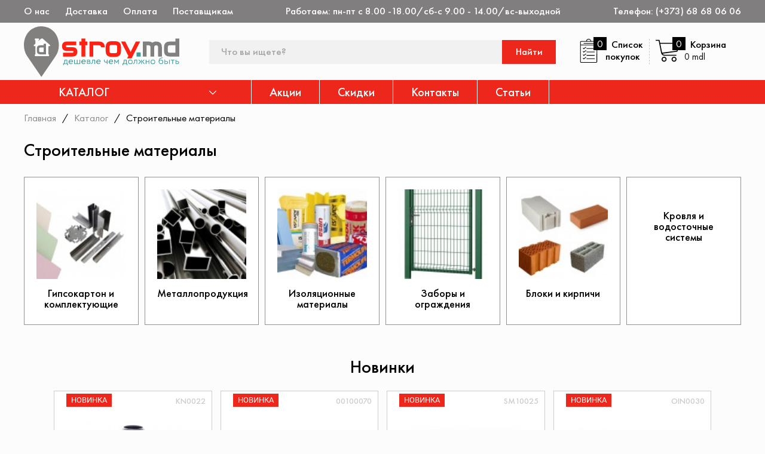

--- FILE ---
content_type: text/html; charset=UTF-8
request_url: https://www.stroy.md/ru/catalog/stroitelnye-materialy
body_size: 45579
content:
<!DOCTYPE html>
<html lang="ru">
<head>
<!-- Yandex.Metrika counter -->
<script type="text/javascript" >
   (function(m,e,t,r,i,k,a){m[i]=m[i]||function(){(m[i].a=m[i].a||[]).push(arguments)};
   m[i].l=1*new Date();k=e.createElement(t),a=e.getElementsByTagName(t)[0],k.async=1,k.src=r,a.parentNode.insertBefore(k,a)})
   (window, document, "script", "https://mc.yandex.ru/metrika/tag.js", "ym");

   ym(79758292, "init", {
        clickmap:true,
        trackLinks:true,
        accurateTrackBounce:true,
        webvisor:true
   });
</script>
<noscript><div><img src="https://mc.yandex.ru/watch/79758292" style="position:absolute; left:-9999px;" alt="" /></div></noscript>
<!-- /Yandex.Metrika counter -->
    <meta charset="UTF-8">
    <meta name="_token" content="UFB875W4GMiE1IB3chMDjAoTNG1ZvmpEI618ywtz">
    <meta name="viewport" content="width=device-width, initial-scale=1">
    <meta name="format-detection" content="telephone=no">
    <meta http-equiv="X-UA-Compatible" content="IE=edge">

    <!-- HTML5 shim and Respond.js for IE8 support of HTML5 elements and media queries -->
    <!-- WARNING: Respond.js doesn't work if you view the page via file:// -->
    <!--[if lt IE 9]>
    <script src="https://oss.maxcdn.com/html5shiv/3.7.3/html5shiv.min.js"></script>
    <script src="https://oss.maxcdn.com/respond/1.4.2/respond.min.js"></script>
    <![endif]-->

    <!-- All meta tags -->
        <title>Строительные материалы</title>
<meta name="description" content="Stroy.md">
<meta name="keywords" content="Stroy.md"/>

<meta property="og:locale" content="ru_RU"/>
<meta property="og:locale:alternate" content="ro_RO"/>
<meta property="og:type" content="website"/>
<meta property="og:title" content="Stroy.md"/>
<meta property="og:image" content="https://www.stroy.md/front-assets/img/share-logo.png"/>
<meta property="og:description" content="Stroy.md"/>
<meta property="og:url" content="https://www.stroy.md/ru/catalog/stroitelnye-materialy"/>
<meta property="og:site_name" content="www.stroy.md "/>

<meta property="og:fb:admins" content="www.stroy.md"/>
<meta name="twitter:card" content="summary"/>
<meta name="twitter:description" content="Stroy.md"/>
<meta name="twitter:title" content="Stroy.md"/>
<meta name="twitter:site" content="@url"/>
<meta name="twitter:image" content="https://www.stroy.md/front-assets/img/share-logo.png"/>
    <meta property="business:contact_data:country_name" content="Moldova"/>


<meta property="business:contact_data:phone_number" content="(+373) 68 68 06 06"/>
<meta property="business:contact_data:website" content="https://www.stroy.md"/>
<meta name="author" content="WEB IT">
    <!-- End all meta tags -->

    <link rel="icon" type="image/png" href="https://www.stroy.md/favicon.png">

    <link rel="stylesheet" href="https://www.stroy.md/front-assets/css/main.css">
    <link rel="stylesheet" href="https://www.stroy.md/front-assets/css/validate.css">
    <link rel="stylesheet" href="https://www.stroy.md/front-assets/css/sweetalert2.min.css">

</head>
<body>


    <div class="mobile-menu">
        <div class="mobile__title">
            <span>Меню</span>

            <div class="close-mob-menu">
                <svg>
                    <use xlink:href="https://www.stroy.md/front-assets/svg/sprite.svg#close"></use>
                </svg>
            </div>
        </div>

        <div class="mobile-menu__content">
            <ul>
                                    <li class="has-catalog">
                        <div class="main-header__catalog">
                            <span>Каталог</span>
                            <div class="main-header__catalog-arrow">
                                <svg>
                                    <use xlink:href="https://www.stroy.md/front-assets/svg/sprite.svg#angle"></use>
                                </svg>
                            </div>
                        </div>

                        <div class="submenu">
                            <ul>
                                <li>
                                    <a href="https://www.stroy.md/ru/catalog">
                                        <div class="main-menu__img"></div>
                                        <span>Все категории</span>
                                    </a>
                                </li>
                                                                                                            <li class="has-submenu_2">
                                            <a >
                                                <div class="main-menu__img">
                                                    <svg>
                                                        <use
                                                            xlink:href="https://www.stroy.md/front-assets/svg/sprite.svg#"></use>
                                                    </svg>
                                                </div>
                                                <span>Кухонная утварь</span>
                                                <div class="main-menu__arrow">
                                                    <svg>
                                                        <use
                                                            xlink:href="https://www.stroy.md/front-assets/svg/sprite.svg#angle"></use>
                                                    </svg>
                                                </div>
                                            </a>
                                            <div class="submenu_2">
                                                <ul>
                                                                                                                                                                        <li>
                                                                <a href="https://www.stroy.md/ru/catalog/konteynery-i-emkosti-dlya-khraneniya-produktov-642585001733353205">Контейнеры и ёмкости для хранения продуктов</a>
                                                            </li>
                                                                                                                                                                                                                                <li>
                                                                <a href="https://www.stroy.md/ru/catalog/aksessuary-dlya-vypechki-i-desertov-860495001733353205">Аксессуары для выпечки и десертов</a>
                                                            </li>
                                                                                                                                                                                                                                <li>
                                                                <a href="https://www.stroy.md/ru/catalog/durshlagi-sita-i-miski-076941001733353206">Дуршлаги, сита и миски</a>
                                                            </li>
                                                                                                                                                                                                                                <li>
                                                                <a href="https://www.stroy.md/ru/catalog/nozhi-168315001733353207">Ножи</a>
                                                            </li>
                                                                                                                                                                                                                                <li>
                                                                <a href="https://www.stroy.md/ru/catalog/aksessuary-kukhonnye-751315001733353207">Аксессуары кухонные</a>
                                                            </li>
                                                                                                                                                                                                                                <li>
                                                                <a href="https://www.stroy.md/ru/catalog/stolovye-pribory-852224001733439604">Столовые приборы</a>
                                                            </li>
                                                                                                                                                            </ul>
                                            </div>
                                        </li>
                                                                                                                                                <li>
                                            <a href="https://www.stroy.md/ru/catalog/kantselyarskie-tovary-310719001754517606">
                                                <div class="main-menu__img">
                                                    <svg>
                                                        <use
                                                            xlink:href="https://www.stroy.md/front-assets/svg/sprite.svg#"></use>
                                                    </svg>
                                                </div>
                                                <span>Канцелярские товары</span>
                                            </a>
                                        </li>
                                                                                                                                                <li class="has-submenu_2">
                                            <a >
                                                <div class="main-menu__img">
                                                    <svg>
                                                        <use
                                                            xlink:href="https://www.stroy.md/front-assets/svg/sprite.svg#"></use>
                                                    </svg>
                                                </div>
                                                <span>Автотовары</span>
                                                <div class="main-menu__arrow">
                                                    <svg>
                                                        <use
                                                            xlink:href="https://www.stroy.md/front-assets/svg/sprite.svg#angle"></use>
                                                    </svg>
                                                </div>
                                            </a>
                                            <div class="submenu_2">
                                                <ul>
                                                                                                                                                                        <li>
                                                                <a href="https://www.stroy.md/ru/catalog/pnevmoinstrument-753937001708124405">Пневмоинструмент</a>
                                                            </li>
                                                                                                                                                                                                                                <li>
                                                                <a href="https://www.stroy.md/ru/catalog/moyka-i-uborka-avto-932428001713909604">Мойка и уборка авто</a>
                                                            </li>
                                                                                                                                                                                                                                <li>
                                                                <a href="https://www.stroy.md/ru/catalog/tekhnicheskie-zhidkosti-153705001713909605">Технические жидкости</a>
                                                            </li>
                                                                                                                                                                                                                                <li>
                                                                <a href="https://www.stroy.md/ru/catalog/portativnoe-gazovoe-oborudovanie-368588001713909605">Портативное газовое оборудование</a>
                                                            </li>
                                                                                                                                                                                                                                <li>
                                                                <a href="https://www.stroy.md/ru/catalog/nabory-instrumentov-474973001713909605">Наборы инструментов</a>
                                                            </li>
                                                                                                                                                                                                                                <li>
                                                                <a href="https://www.stroy.md/ru/catalog/raskhodnye-materialy-541303001713909605">Расходные материалы</a>
                                                            </li>
                                                                                                                                                                                                                                <li>
                                                                <a href="https://www.stroy.md/ru/catalog/servis-i-obsluzhivanie-572323001713909605">Сервис и обслуживание</a>
                                                            </li>
                                                                                                                                                                                                                                <li>
                                                                <a href="https://www.stroy.md/ru/catalog/fonari-799268001713909605">Фонари</a>
                                                            </li>
                                                                                                                                                                                                                                <li>
                                                                <a href="https://www.stroy.md/ru/catalog/zaryadnye-ustroystva-i-prebrazovateli-448066001713909606">Зарядные устройства и пребразователи</a>
                                                            </li>
                                                                                                                                                            </ul>
                                            </div>
                                        </li>
                                                                                                                                                <li class="has-submenu_2">
                                            <a >
                                                <div class="main-menu__img">
                                                    <svg>
                                                        <use
                                                            xlink:href="https://www.stroy.md/front-assets/svg/sprite.svg#"></use>
                                                    </svg>
                                                </div>
                                                <span>Посуда</span>
                                                <div class="main-menu__arrow">
                                                    <svg>
                                                        <use
                                                            xlink:href="https://www.stroy.md/front-assets/svg/sprite.svg#angle"></use>
                                                    </svg>
                                                </div>
                                            </a>
                                            <div class="submenu_2">
                                                <ul>
                                                                                                                                                                        <li>
                                                                <a href="https://www.stroy.md/ru/catalog/tarelki-309142001733266806">Тарелки</a>
                                                            </li>
                                                                                                                                                                                                                                <li>
                                                                <a href="https://www.stroy.md/ru/catalog/detskaya-posuda-498727001733353205">Детская посуда</a>
                                                            </li>
                                                                                                                                                                                                                                <li>
                                                                <a href="https://www.stroy.md/ru/catalog/kastryuli-dlya-zapekaniya-974185001733353205">Кастрюли для запекания</a>
                                                            </li>
                                                                                                                                                                                                                                <li>
                                                                <a href="https://www.stroy.md/ru/catalog/salatniki-007817001733353206">Салатники</a>
                                                            </li>
                                                                                                                                                                                                                                <li>
                                                                <a href="https://www.stroy.md/ru/catalog/skovorody-174035001733353206">Сковороды</a>
                                                            </li>
                                                                                                                                                                                                                                <li>
                                                                <a href="https://www.stroy.md/ru/catalog/stakany-638561001733353206">Стаканы</a>
                                                            </li>
                                                                                                                                                                                                                                <li>
                                                                <a href="https://www.stroy.md/ru/catalog/formy-i-protivni-dlya-vypechki-220949001733353207">Формы и противни для выпечки</a>
                                                            </li>
                                                                                                                                                                                                                                <li>
                                                                <a href="https://www.stroy.md/ru/catalog/aksessuary-stolovye-301067001733353207">Аксессуары столовые</a>
                                                            </li>
                                                                                                                                                                                                                                <li>
                                                                <a href="https://www.stroy.md/ru/catalog/kastryuli-kovshi-560652001733353207">Кастрюли, ковши</a>
                                                            </li>
                                                                                                                                                                                                                                <li>
                                                                <a href="https://www.stroy.md/ru/catalog/nabory-posudy-611676001733353207">Наборы посуды</a>
                                                            </li>
                                                                                                                                                            </ul>
                                            </div>
                                        </li>
                                                                                                                                                <li class="has-submenu_2">
                                            <a >
                                                <div class="main-menu__img">
                                                    <svg>
                                                        <use
                                                            xlink:href="https://www.stroy.md/front-assets/svg/sprite.svg#"></use>
                                                    </svg>
                                                </div>
                                                <span>Товары для дома</span>
                                                <div class="main-menu__arrow">
                                                    <svg>
                                                        <use
                                                            xlink:href="https://www.stroy.md/front-assets/svg/sprite.svg#angle"></use>
                                                    </svg>
                                                </div>
                                            </a>
                                            <div class="submenu_2">
                                                <ul>
                                                                                                                                                                        <li>
                                                                <a href="https://www.stroy.md/ru/catalog/tekstil-dlya-doma-366875001733353205">Текстиль для Дома</a>
                                                            </li>
                                                                                                                                                                                                                                <li>
                                                                <a href="https://www.stroy.md/ru/catalog/miski-i-tazy-795064001708124404">Миски и тазы</a>
                                                            </li>
                                                                                                                                                                                                                                <li>
                                                                <a href="https://www.stroy.md/ru/catalog/kartinyigrushkivazy-053376001708124405">Картины,игрушки,вазы</a>
                                                            </li>
                                                                                                                                                                                                                                <li>
                                                                <a href="https://www.stroy.md/ru/catalog/sredstva-dlya-uborki">Средства для уборки</a>
                                                            </li>
                                                                                                                                                                                                                                <li>
                                                                <a href="https://www.stroy.md/ru/catalog/dlya-interera-komnat-i-vann">Для интерьера комнат и ванн</a>
                                                            </li>
                                                                                                                                                                                                                                <li>
                                                                <a href="https://www.stroy.md/ru/catalog/melochi-dlya-doma">Мелочи для дома</a>
                                                            </li>
                                                                                                                                                                                                                                <li>
                                                                <a href="https://www.stroy.md/ru/catalog/vedra-i-tazy">Ведра</a>
                                                            </li>
                                                                                                                                                                                                                                <li>
                                                                <a href="https://www.stroy.md/ru/catalog/musornye-pakety">Товары для уборки помещений</a>
                                                            </li>
                                                                                                                                                                                                                                <li>
                                                                <a href="https://www.stroy.md/ru/catalog/pakety">Пакеты</a>
                                                            </li>
                                                                                                                                                                                                                                <li>
                                                                <a href="https://www.stroy.md/ru/catalog/melkaya-bytovaya-tekhnika-241253001763766004">Мелкая бытовая техника</a>
                                                            </li>
                                                                                                                                                                                                                                <li>
                                                                <a href="https://www.stroy.md/ru/catalog/tovary-dlya-kukhni-418441001702422005">Товары для кухни</a>
                                                            </li>
                                                                                                                                                                                                                                <li>
                                                                <a href="https://www.stroy.md/ru/catalog/konteynery-i-emkosti-dlya-khraneniya-731682001702422005">Контейнеры и емкости для хранения</a>
                                                            </li>
                                                                                                                                                                                                                                <li>
                                                                <a href="https://www.stroy.md/ru/catalog/tovary-dlya-vanny-209609001702422006">Товары для ванны</a>
                                                            </li>
                                                                                                                                                                                                                                <li>
                                                                <a href="https://www.stroy.md/ru/catalog/polki-dlya-vannykh-komnat-980209001702767605">Полки для ванных комнат</a>
                                                            </li>
                                                                                                                                                                                                                                <li>
                                                                <a href="https://www.stroy.md/ru/catalog/kovriki-496921001702940404">Коврики</a>
                                                            </li>
                                                                                                                                                            </ul>
                                            </div>
                                        </li>
                                                                                                                                                <li class="has-submenu_2">
                                            <a >
                                                <div class="main-menu__img">
                                                    <svg>
                                                        <use
                                                            xlink:href="https://www.stroy.md/front-assets/svg/sprite.svg#"></use>
                                                    </svg>
                                                </div>
                                                <span>Электроинструмент и комплектующие</span>
                                                <div class="main-menu__arrow">
                                                    <svg>
                                                        <use
                                                            xlink:href="https://www.stroy.md/front-assets/svg/sprite.svg#angle"></use>
                                                    </svg>
                                                </div>
                                            </a>
                                            <div class="submenu_2">
                                                <ul>
                                                                                                                                                                        <li>
                                                                <a href="https://www.stroy.md/ru/catalog/svarochnye-apparaty-791921001708124405">Сварочные аппараты</a>
                                                            </li>
                                                                                                                                                                                                                                <li>
                                                                <a href="https://www.stroy.md/ru/catalog/rubanki-848509001708124405">Рубанки</a>
                                                            </li>
                                                                                                                                                                                                                                <li>
                                                                <a href="https://www.stroy.md/ru/catalog/miksery-857200001708124405">Миксеры</a>
                                                            </li>
                                                                                                                                                                                                                                <li>
                                                                <a href="https://www.stroy.md/ru/catalog/kraskoputy-886510001708124405">Краскопульты</a>
                                                            </li>
                                                                                                                                                                                                                                <li>
                                                                <a href="https://www.stroy.md/ru/catalog/kormoizmelchiteli-904734001708124405">Кормоизмельчители</a>
                                                            </li>
                                                                                                                                                                                                                                <li>
                                                                <a href="https://www.stroy.md/ru/catalog/ugloshlifovalnye-mashiny-913083001708124405">Углошлифовальные машины</a>
                                                            </li>
                                                                                                                                                                                                                                <li>
                                                                <a href="https://www.stroy.md/ru/catalog/dreli-917220001708124405">Дрели и перфораторы</a>
                                                            </li>
                                                                                                                                                                                                                                <li>
                                                                <a href="https://www.stroy.md/ru/catalog/gidrofory-nasosy-921567001708124405">Гидрофоры, Насосы</a>
                                                            </li>
                                                                                                                                                                                                                                <li>
                                                                <a href="https://www.stroy.md/ru/catalog/stroitelnye-feny-946246001708124405">Строительные фены</a>
                                                            </li>
                                                                                                                                                                                                                                <li>
                                                                <a href="https://www.stroy.md/ru/catalog/shurupoverty-957515001708124405">Шуруповерты</a>
                                                            </li>
                                                                                                                                                                                                                                <li>
                                                                <a href="https://www.stroy.md/ru/catalog/lobziki-009680001708124406">Лобзики</a>
                                                            </li>
                                                                                                                                                                                                                                <li>
                                                                <a href="https://www.stroy.md/ru/catalog/kleevye-pistolety-i-aksessuary-027542001708124406">Клеевые пистолеты и аксессуары</a>
                                                            </li>
                                                                                                                                                                                                                                <li>
                                                                <a href="https://www.stroy.md/ru/catalog/shchetki-051534001708124406">Щетки</a>
                                                            </li>
                                                                                                                                                                                                                                <li>
                                                                <a href="https://www.stroy.md/ru/catalog/shlifovalnye-mashinki-056022001708124406">Шлифовальные машинки</a>
                                                            </li>
                                                                                                                                                                                                                                <li>
                                                                <a href="https://www.stroy.md/ru/catalog/tochilnye-stanki-060538001708124406">Точильные станки</a>
                                                            </li>
                                                                                                                                                                                                                                <li>
                                                                <a href="https://www.stroy.md/ru/catalog/payalniki-i-raskhodniki-146821001708124406">Паяльники и расходники</a>
                                                            </li>
                                                                                                                                                            </ul>
                                            </div>
                                        </li>
                                                                                                                                                <li class="has-submenu_2">
                                            <a >
                                                <div class="main-menu__img">
                                                    <svg>
                                                        <use
                                                            xlink:href="https://www.stroy.md/front-assets/svg/sprite.svg#"></use>
                                                    </svg>
                                                </div>
                                                <span>Финишная отделка стен и потолков</span>
                                                <div class="main-menu__arrow">
                                                    <svg>
                                                        <use
                                                            xlink:href="https://www.stroy.md/front-assets/svg/sprite.svg#angle"></use>
                                                    </svg>
                                                </div>
                                            </a>
                                            <div class="submenu_2">
                                                <ul>
                                                                                                                                                                        <li>
                                                                <a href="https://www.stroy.md/ru/catalog/karnizy-potolochnye-413912001592863206">Карнизы потолочные</a>
                                                            </li>
                                                                                                                                                                                                                                <li>
                                                                <a href="https://www.stroy.md/ru/catalog/plastikovye-dekorativnye-ugolki-421119001592863206">Пластиковые декоративные уголки</a>
                                                            </li>
                                                                                                                                                            </ul>
                                            </div>
                                        </li>
                                                                                                                                                <li class="has-submenu_2">
                                            <a >
                                                <div class="main-menu__img">
                                                    <svg>
                                                        <use
                                                            xlink:href="https://www.stroy.md/front-assets/svg/sprite.svg#"></use>
                                                    </svg>
                                                </div>
                                                <span>Бензоинструмент</span>
                                                <div class="main-menu__arrow">
                                                    <svg>
                                                        <use
                                                            xlink:href="https://www.stroy.md/front-assets/svg/sprite.svg#angle"></use>
                                                    </svg>
                                                </div>
                                            </a>
                                            <div class="submenu_2">
                                                <ul>
                                                                                                                                                                        <li>
                                                                <a href="https://www.stroy.md/ru/catalog/generatory-819146001708124405">Генераторы</a>
                                                            </li>
                                                                                                                                                                                                                                <li>
                                                                <a href="https://www.stroy.md/ru/catalog/benzopily-089652001708124406">Бензопилы</a>
                                                            </li>
                                                                                                                                                            </ul>
                                            </div>
                                        </li>
                                                                                                                                                <li class="has-submenu_2">
                                            <a >
                                                <div class="main-menu__img">
                                                    <svg>
                                                        <use
                                                            xlink:href="https://www.stroy.md/front-assets/svg/sprite.svg#"></use>
                                                    </svg>
                                                </div>
                                                <span>Детские товары</span>
                                                <div class="main-menu__arrow">
                                                    <svg>
                                                        <use
                                                            xlink:href="https://www.stroy.md/front-assets/svg/sprite.svg#angle"></use>
                                                    </svg>
                                                </div>
                                            </a>
                                            <div class="submenu_2">
                                                <ul>
                                                                                                                                                                        <li class="has-submenu_3">
                                                                <a >
                                                                    <span>Купание и гигиена</span>
                                                                    <div class="main-menu__arrow">
                                                                        <svg>
                                                                            <use
                                                                                xlink:href="https://www.stroy.md/front-assets/svg/sprite.svg#angle"></use>
                                                                        </svg>
                                                                    </div>
                                                                </a>
                                                                <div class="submenu_3">
                                                                    <ul>
                                                                                                                                                    <li>
                                                                                <a href="https://www.stroy.md/ru/catalog/sredstva-dlya-kupaniya-941527001708124405">Средства для купания</a>
                                                                            </li>
                                                                                                                                            </ul>
                                                                </div>
                                                            </li>
                                                                                                                                                                                                                                <li>
                                                                <a href="https://www.stroy.md/ru/catalog/vlazhnye-salfetki-900441001708124405">Влажные салфетки</a>
                                                            </li>
                                                                                                                                                                                                                                <li>
                                                                <a href="https://www.stroy.md/ru/catalog/detskaya-odezhda-014043001708124406">Детская одежда</a>
                                                            </li>
                                                                                                                                                                                                                                <li>
                                                                <a href="https://www.stroy.md/ru/catalog/podguzniki-i-pelenanie-224468001708124406">Подгузники и пеленание</a>
                                                            </li>
                                                                                                                                                                                                                                <li>
                                                                <a href="https://www.stroy.md/ru/catalog/igrushki-857698001726610407">Игрушки</a>
                                                            </li>
                                                                                                                                                            </ul>
                                            </div>
                                        </li>
                                                                                                                                                <li class="has-submenu_2">
                                            <a >
                                                <div class="main-menu__img">
                                                    <svg>
                                                        <use
                                                            xlink:href="https://www.stroy.md/front-assets/svg/sprite.svg#"></use>
                                                    </svg>
                                                </div>
                                                <span>Бытовая химия</span>
                                                <div class="main-menu__arrow">
                                                    <svg>
                                                        <use
                                                            xlink:href="https://www.stroy.md/front-assets/svg/sprite.svg#angle"></use>
                                                    </svg>
                                                </div>
                                            </a>
                                            <div class="submenu_2">
                                                <ul>
                                                                                                                                                                        <li class="has-submenu_3">
                                                                <a >
                                                                    <span>Средства для стирки</span>
                                                                    <div class="main-menu__arrow">
                                                                        <svg>
                                                                            <use
                                                                                xlink:href="https://www.stroy.md/front-assets/svg/sprite.svg#angle"></use>
                                                                        </svg>
                                                                    </div>
                                                                </a>
                                                                <div class="submenu_3">
                                                                    <ul>
                                                                                                                                                    <li>
                                                                                <a href="https://www.stroy.md/ru/catalog/stiralnye-poroshki-sukhie-339110001708124406">Стиральные порошки сухие</a>
                                                                            </li>
                                                                                                                                                    <li>
                                                                                <a href="https://www.stroy.md/ru/catalog/konditsionery-dlya-belya-343846001708124406">Кондиционеры для белья</a>
                                                                            </li>
                                                                                                                                                    <li>
                                                                                <a href="https://www.stroy.md/ru/catalog/stiralnye-poroshki-zhidkie-440254001708124406">Стиральные порошки жидкие</a>
                                                                            </li>
                                                                                                                                                    <li>
                                                                                <a href="https://www.stroy.md/ru/catalog/stiralnye-poroshki-v-kapsulakh-506713001708124406">Стиральные порошки в капсулах</a>
                                                                            </li>
                                                                                                                                                    <li>
                                                                                <a href="https://www.stroy.md/ru/catalog/sredstva-po-ukhodu-za-bytovoy-tekhnikoy-036665001730847607">Средства по уходу за бытовой техникой</a>
                                                                            </li>
                                                                                                                                                    <li>
                                                                                <a href="https://www.stroy.md/ru/catalog/pyatnovyvoditeli-i-otbelivateli-638595001708124406">Пятновыводители и отбеливатели</a>
                                                                            </li>
                                                                                                                                            </ul>
                                                                </div>
                                                            </li>
                                                                                                                                                                                                                                <li class="has-submenu_3">
                                                                <a >
                                                                    <span>Средства по уходу за ванной и туалетом</span>
                                                                    <div class="main-menu__arrow">
                                                                        <svg>
                                                                            <use
                                                                                xlink:href="https://www.stroy.md/front-assets/svg/sprite.svg#angle"></use>
                                                                        </svg>
                                                                    </div>
                                                                </a>
                                                                <div class="submenu_3">
                                                                    <ul>
                                                                                                                                                    <li>
                                                                                <a href="https://www.stroy.md/ru/catalog/osvezhiteli-vozdukha-360665001708124406">Освежители воздуха</a>
                                                                            </li>
                                                                                                                                                    <li>
                                                                                <a href="https://www.stroy.md/ru/catalog/dlya-prochistki-trub-i-kanalizatsii-451564001708124406">Для прочистки труб и канализации</a>
                                                                            </li>
                                                                                                                                                    <li>
                                                                                <a href="https://www.stroy.md/ru/catalog/sredstva-dlya-chistki-unitaza-511583001708124406">Средства для чистки унитаза</a>
                                                                            </li>
                                                                                                                                                    <li>
                                                                                <a href="https://www.stroy.md/ru/catalog/sredstva-dlya-chistki-vann-563604001708124406">Средства для чистки ванн</a>
                                                                            </li>
                                                                                                                                            </ul>
                                                                </div>
                                                            </li>
                                                                                                                                                                                                                                <li class="has-submenu_3">
                                                                <a >
                                                                    <span>Средства по уходу за домом</span>
                                                                    <div class="main-menu__arrow">
                                                                        <svg>
                                                                            <use
                                                                                xlink:href="https://www.stroy.md/front-assets/svg/sprite.svg#angle"></use>
                                                                        </svg>
                                                                    </div>
                                                                </a>
                                                                <div class="submenu_3">
                                                                    <ul>
                                                                                                                                                    <li>
                                                                                <a href="https://www.stroy.md/ru/catalog/sredstva-dlya-kukhni-407478001708124406">Средства для кухни</a>
                                                                            </li>
                                                                                                                                                    <li>
                                                                                <a href="https://www.stroy.md/ru/catalog/sredstva-dlya-mytya-okon-i-polov-465537001708124406">Средства для мытья окон и полов</a>
                                                                            </li>
                                                                                                                                                    <li>
                                                                                <a href="https://www.stroy.md/ru/catalog/sredstva-dlya-chistki-kovrov-i-mebeli-490850001708124406">Средства для чистки ковров и мебели</a>
                                                                            </li>
                                                                                                                                                    <li>
                                                                                <a href="https://www.stroy.md/ru/catalog/sredstva-ot-pleseni-613318001708124406">Средства от плесени</a>
                                                                            </li>
                                                                                                                                            </ul>
                                                                </div>
                                                            </li>
                                                                                                                                                                                                                                <li class="has-submenu_3">
                                                                <a >
                                                                    <span>Средства для мытья посуды</span>
                                                                    <div class="main-menu__arrow">
                                                                        <svg>
                                                                            <use
                                                                                xlink:href="https://www.stroy.md/front-assets/svg/sprite.svg#angle"></use>
                                                                        </svg>
                                                                    </div>
                                                                </a>
                                                                <div class="submenu_3">
                                                                    <ul>
                                                                                                                                                    <li>
                                                                                <a href="https://www.stroy.md/ru/catalog/perchatki-khozyaystvennye-293231001729202406">Перчатки хозяйственные</a>
                                                                            </li>
                                                                                                                                                    <li>
                                                                                <a href="https://www.stroy.md/ru/catalog/gubki-i-tryapki-kukhonnye-460632001708124406">Губки и тряпки кухонные</a>
                                                                            </li>
                                                                                                                                                    <li>
                                                                                <a href="https://www.stroy.md/ru/catalog/moyushchie-sredstva-528289001708124406">Моющие средства</a>
                                                                            </li>
                                                                                                                                                    <li>
                                                                                <a href="https://www.stroy.md/ru/catalog/sredstva-dlya-posudomoechnykh-mashin-608516001708124406">Средства для посудомоечных машин</a>
                                                                            </li>
                                                                                                                                            </ul>
                                                                </div>
                                                            </li>
                                                                                                                                                            </ul>
                                            </div>
                                        </li>
                                                                                                                                                <li class="has-submenu_2">
                                            <a >
                                                <div class="main-menu__img">
                                                    <svg>
                                                        <use
                                                            xlink:href="https://www.stroy.md/front-assets/svg/sprite.svg#"></use>
                                                    </svg>
                                                </div>
                                                <span>Хозяйственный инвентарь</span>
                                                <div class="main-menu__arrow">
                                                    <svg>
                                                        <use
                                                            xlink:href="https://www.stroy.md/front-assets/svg/sprite.svg#angle"></use>
                                                    </svg>
                                                </div>
                                            </a>
                                            <div class="submenu_2">
                                                <ul>
                                                                                                                                                                        <li class="has-submenu_3">
                                                                <a >
                                                                    <span>Инвентарь для дома</span>
                                                                    <div class="main-menu__arrow">
                                                                        <svg>
                                                                            <use
                                                                                xlink:href="https://www.stroy.md/front-assets/svg/sprite.svg#angle"></use>
                                                                        </svg>
                                                                    </div>
                                                                </a>
                                                                <div class="submenu_3">
                                                                    <ul>
                                                                                                                                                    <li>
                                                                                <a href="https://www.stroy.md/ru/catalog/vedra-174801001727906408">Ведра</a>
                                                                            </li>
                                                                                                                                                    <li>
                                                                                <a href="https://www.stroy.md/ru/catalog/tazy-573257001740697207">Тазы</a>
                                                                            </li>
                                                                                                                                            </ul>
                                                                </div>
                                                            </li>
                                                                                                                                                                                                                                <li class="has-submenu_3">
                                                                <a >
                                                                    <span>Хранение и организация пространства</span>
                                                                    <div class="main-menu__arrow">
                                                                        <svg>
                                                                            <use
                                                                                xlink:href="https://www.stroy.md/front-assets/svg/sprite.svg#angle"></use>
                                                                        </svg>
                                                                    </div>
                                                                </a>
                                                                <div class="submenu_3">
                                                                    <ul>
                                                                                                                                                    <li>
                                                                                <a href="https://www.stroy.md/ru/catalog/konteynery-i-korobki-dlya-khraneniya-792593001762902004">Контейнеры и коробки для хранения</a>
                                                                            </li>
                                                                                                                                            </ul>
                                                                </div>
                                                            </li>
                                                                                                                                                                                                                                <li class="has-submenu_3">
                                                                <a >
                                                                    <span>Хозяйственные товары</span>
                                                                    <div class="main-menu__arrow">
                                                                        <svg>
                                                                            <use
                                                                                xlink:href="https://www.stroy.md/front-assets/svg/sprite.svg#angle"></use>
                                                                        </svg>
                                                                    </div>
                                                                </a>
                                                                <div class="submenu_3">
                                                                    <ul>
                                                                                                                                                    <li>
                                                                                <a href="https://www.stroy.md/ru/catalog/pishchevaya-upakovka-375456001708124406">Пищевая упаковка</a>
                                                                            </li>
                                                                                                                                            </ul>
                                                                </div>
                                                            </li>
                                                                                                                                                                                                                                <li class="has-submenu_3">
                                                                <a >
                                                                    <span>Инструменты для уборки</span>
                                                                    <div class="main-menu__arrow">
                                                                        <svg>
                                                                            <use
                                                                                xlink:href="https://www.stroy.md/front-assets/svg/sprite.svg#angle"></use>
                                                                        </svg>
                                                                    </div>
                                                                </a>
                                                                <div class="submenu_3">
                                                                    <ul>
                                                                                                                                                    <li>
                                                                                <a href="https://www.stroy.md/ru/catalog/vedra-dlya-shvabry-427553001755036005">Ведра для швабры</a>
                                                                            </li>
                                                                                                                                                    <li>
                                                                                <a href="https://www.stroy.md/ru/catalog/sovki-dlya-uborki-572218001761951606">Совки для уборки</a>
                                                                            </li>
                                                                                                                                                    <li>
                                                                                <a href="https://www.stroy.md/ru/catalog/shvabry-538724001708124406">Швабры</a>
                                                                            </li>
                                                                                                                                                    <li>
                                                                                <a href="https://www.stroy.md/ru/catalog/veniki-i-shchetki-850817001711062006">Веники и щетки</a>
                                                                            </li>
                                                                                                                                            </ul>
                                                                </div>
                                                            </li>
                                                                                                                                                            </ul>
                                            </div>
                                        </li>
                                                                                                                                                <li class="has-submenu_2">
                                            <a >
                                                <div class="main-menu__img">
                                                    <svg>
                                                        <use
                                                            xlink:href="https://www.stroy.md/front-assets/svg/sprite.svg#"></use>
                                                    </svg>
                                                </div>
                                                <span>Рыбалка и Туризм</span>
                                                <div class="main-menu__arrow">
                                                    <svg>
                                                        <use
                                                            xlink:href="https://www.stroy.md/front-assets/svg/sprite.svg#angle"></use>
                                                    </svg>
                                                </div>
                                            </a>
                                            <div class="submenu_2">
                                                <ul>
                                                                                                                                                                        <li class="has-submenu_3">
                                                                <a >
                                                                    <span>Катушки</span>
                                                                    <div class="main-menu__arrow">
                                                                        <svg>
                                                                            <use
                                                                                xlink:href="https://www.stroy.md/front-assets/svg/sprite.svg#angle"></use>
                                                                        </svg>
                                                                    </div>
                                                                </a>
                                                                <div class="submenu_3">
                                                                    <ul>
                                                                                                                                                    <li>
                                                                                <a href="https://www.stroy.md/ru/catalog/fidernye-787293001708124405">Фидерные</a>
                                                                            </li>
                                                                                                                                                    <li>
                                                                                <a href="https://www.stroy.md/ru/catalog/aksessuary-dlya-katushek-853032001708124405">Аксессуары для катушек</a>
                                                                            </li>
                                                                                                                                                    <li>
                                                                                <a href="https://www.stroy.md/ru/catalog/spodovye-004673001708124406">Сподовые</a>
                                                                            </li>
                                                                                                                                                    <li>
                                                                                <a href="https://www.stroy.md/ru/catalog/karpovye-154173001708124406">Карповые</a>
                                                                            </li>
                                                                                                                                            </ul>
                                                                </div>
                                                            </li>
                                                                                                                                                                                                                                <li class="has-submenu_3">
                                                                <a >
                                                                    <span>Одежда и обувь</span>
                                                                    <div class="main-menu__arrow">
                                                                        <svg>
                                                                            <use
                                                                                xlink:href="https://www.stroy.md/front-assets/svg/sprite.svg#angle"></use>
                                                                        </svg>
                                                                    </div>
                                                                </a>
                                                                <div class="submenu_3">
                                                                    <ul>
                                                                                                                                                    <li>
                                                                                <a href="https://www.stroy.md/ru/catalog/kurtki-i-zhilety-796092001708124405">Куртки и Жилеты</a>
                                                                            </li>
                                                                                                                                                    <li>
                                                                                <a href="https://www.stroy.md/ru/catalog/shapki-beysbolki-823554001708124405">Шапки : Бейсболки</a>
                                                                            </li>
                                                                                                                                                    <li>
                                                                                <a href="https://www.stroy.md/ru/catalog/ochki-833610001708124405">Очки</a>
                                                                            </li>
                                                                                                                                                    <li>
                                                                                <a href="https://www.stroy.md/ru/catalog/shorty-881947001708124405">Шорты</a>
                                                                            </li>
                                                                                                                                                    <li>
                                                                                <a href="https://www.stroy.md/ru/catalog/tolstovki-i-reglany-925826001708124405">Толстовки и Регланы</a>
                                                                            </li>
                                                                                                                                                    <li>
                                                                                <a href="https://www.stroy.md/ru/catalog/shtany-930524001708124405">Штаны</a>
                                                                            </li>
                                                                                                                                                    <li>
                                                                                <a href="https://www.stroy.md/ru/catalog/termobele-018668001708124406">Термобелье</a>
                                                                            </li>
                                                                                                                                                    <li>
                                                                                <a href="https://www.stroy.md/ru/catalog/obuv-141088001708124406">Обувь</a>
                                                                            </li>
                                                                                                                                                    <li>
                                                                                <a href="https://www.stroy.md/ru/catalog/futbolki-195610001708124406">Футболки</a>
                                                                            </li>
                                                                                                                                            </ul>
                                                                </div>
                                                            </li>
                                                                                                                                                                                                                                <li class="has-submenu_3">
                                                                <a >
                                                                    <span>Крючки и Поводки</span>
                                                                    <div class="main-menu__arrow">
                                                                        <svg>
                                                                            <use
                                                                                xlink:href="https://www.stroy.md/front-assets/svg/sprite.svg#angle"></use>
                                                                        </svg>
                                                                    </div>
                                                                </a>
                                                                <div class="submenu_3">
                                                                    <ul>
                                                                                                                                                    <li>
                                                                                <a href="https://www.stroy.md/ru/catalog/kryuchki-filex-800229001708124405">Крючки FILEX</a>
                                                                            </li>
                                                                                                                                                    <li>
                                                                                <a href="https://www.stroy.md/ru/catalog/ridge-monkey-809319001708124405">Ridge Monkey</a>
                                                                            </li>
                                                                                                                                                    <li>
                                                                                <a href="https://www.stroy.md/ru/catalog/kryuchki-esp-843228001708124405">Крючки ESP</a>
                                                                            </li>
                                                                                                                                                    <li>
                                                                                <a href="https://www.stroy.md/ru/catalog/rasprodazhnye-modeli-877068001708124405">Распродажные модели</a>
                                                                            </li>
                                                                                                                                                    <li>
                                                                                <a href="https://www.stroy.md/ru/catalog/cygnet-951570001708124405">Cygnet</a>
                                                                            </li>
                                                                                                                                                    <li>
                                                                                <a href="https://www.stroy.md/ru/catalog/gardner-998745001708124405">Gardner</a>
                                                                            </li>
                                                                                                                                                    <li>
                                                                                <a href="https://www.stroy.md/ru/catalog/nash-067612001708124406">Nash</a>
                                                                            </li>
                                                                                                                                                    <li>
                                                                                <a href="https://www.stroy.md/ru/catalog/delphin-073905001708124406">Delphin</a>
                                                                            </li>
                                                                                                                                                    <li>
                                                                                <a href="https://www.stroy.md/ru/catalog/kryuchki-extra-carp-084836001708124406">Крючки Extra Carp</a>
                                                                            </li>
                                                                                                                                                    <li>
                                                                                <a href="https://www.stroy.md/ru/catalog/preston-099201001708124406">Preston</a>
                                                                            </li>
                                                                                                                                                    <li>
                                                                                <a href="https://www.stroy.md/ru/catalog/fox-135195001708124406">FOX</a>
                                                                            </li>
                                                                                                                                                    <li>
                                                                                <a href="https://www.stroy.md/ru/catalog/korda-164453001708124406">Korda</a>
                                                                            </li>
                                                                                                                                            </ul>
                                                                </div>
                                                            </li>
                                                                                                                                                                                                                                <li class="has-submenu_3">
                                                                <a >
                                                                    <span>Род-поды :: Стойки :: Держатели</span>
                                                                    <div class="main-menu__arrow">
                                                                        <svg>
                                                                            <use
                                                                                xlink:href="https://www.stroy.md/front-assets/svg/sprite.svg#angle"></use>
                                                                        </svg>
                                                                    </div>
                                                                </a>
                                                                <div class="submenu_3">
                                                                    <ul>
                                                                                                                                                    <li>
                                                                                <a href="https://www.stroy.md/ru/catalog/rod-pody-814916001708124405">Род-поды</a>
                                                                            </li>
                                                                                                                                                    <li>
                                                                                <a href="https://www.stroy.md/ru/catalog/spodovye-stantsii-838428001708124405">Сподовые станции</a>
                                                                            </li>
                                                                                                                                                    <li>
                                                                                <a href="https://www.stroy.md/ru/catalog/stoyki-866494001708124405">Стойки</a>
                                                                            </li>
                                                                                                                                                    <li>
                                                                                <a href="https://www.stroy.md/ru/catalog/derzhateli-udilishch-970427001708124405">Держатели удилищ</a>
                                                                            </li>
                                                                                                                                                    <li>
                                                                                <a href="https://www.stroy.md/ru/catalog/buzz-bary-105834001708124406">Бузз Бары</a>
                                                                            </li>
                                                                                                                                            </ul>
                                                                </div>
                                                            </li>
                                                                                                                                                                                                                                <li class="has-submenu_3">
                                                                <a >
                                                                    <span>Питание</span>
                                                                    <div class="main-menu__arrow">
                                                                        <svg>
                                                                            <use
                                                                                xlink:href="https://www.stroy.md/front-assets/svg/sprite.svg#angle"></use>
                                                                        </svg>
                                                                    </div>
                                                                </a>
                                                                <div class="submenu_3">
                                                                    <ul>
                                                                                                                                                    <li>
                                                                                <a href="https://www.stroy.md/ru/catalog/boyly-tonushchie-745168001708124405">Бойлы тонущие</a>
                                                                            </li>
                                                                                                                                                    <li>
                                                                                <a href="https://www.stroy.md/ru/catalog/zernovye-smesi-862056001708124405">Зерновые смеси</a>
                                                                            </li>
                                                                                                                                                    <li>
                                                                                <a href="https://www.stroy.md/ru/catalog/nasadki-iskusstvennye-981049001708124405">Насадки искусственные</a>
                                                                            </li>
                                                                                                                                                    <li>
                                                                                <a href="https://www.stroy.md/ru/catalog/stik-miksy-spod-miksy-dobavki-023025001708124406">Стик Миксы : Спод Миксы : Добавки</a>
                                                                            </li>
                                                                                                                                                    <li>
                                                                                <a href="https://www.stroy.md/ru/catalog/pellets-236326001708124406">Пеллетс</a>
                                                                            </li>
                                                                                                                                                    <li>
                                                                                <a href="https://www.stroy.md/ru/catalog/boyly-pop-up-wafters-246374001708124406">Бойлы Pop-up :: Wafters</a>
                                                                            </li>
                                                                                                                                                    <li>
                                                                                <a href="https://www.stroy.md/ru/catalog/boyly-kormovye-250854001708124406">Бойлы кормовые</a>
                                                                            </li>
                                                                                                                                                    <li>
                                                                                <a href="https://www.stroy.md/ru/catalog/likvidy-attraktanty-dipy-255331001708124406">Ликвиды :: Аттрактанты :: Дипы</a>
                                                                            </li>
                                                                                                                                                    <li>
                                                                                <a href="https://www.stroy.md/ru/catalog/sypuchie-prikormki-264665001708124406">Сыпучие прикормки</a>
                                                                            </li>
                                                                                                                                                    <li>
                                                                                <a href="https://www.stroy.md/ru/catalog/boyly-nasadochnye-269150001708124406">Бойлы насадочные</a>
                                                                            </li>
                                                                                                                                            </ul>
                                                                </div>
                                                            </li>
                                                                                                                                                                                                                                <li class="has-submenu_3">
                                                                <a >
                                                                    <span>Сигнализаторы и свингеры</span>
                                                                    <div class="main-menu__arrow">
                                                                        <svg>
                                                                            <use
                                                                                xlink:href="https://www.stroy.md/front-assets/svg/sprite.svg#angle"></use>
                                                                        </svg>
                                                                    </div>
                                                                </a>
                                                                <div class="submenu_3">
                                                                    <ul>
                                                                                                                                                    <li>
                                                                                <a href="https://www.stroy.md/ru/catalog/svingery-891063001708124405">Свингеры</a>
                                                                            </li>
                                                                                                                                                    <li>
                                                                                <a href="https://www.stroy.md/ru/catalog/signalizatory-043047001708124406">Сигнализаторы</a>
                                                                            </li>
                                                                                                                                            </ul>
                                                                </div>
                                                            </li>
                                                                                                                                                                                                                                <li class="has-submenu_3">
                                                                <a >
                                                                    <span>Удилища</span>
                                                                    <div class="main-menu__arrow">
                                                                        <svg>
                                                                            <use
                                                                                xlink:href="https://www.stroy.md/front-assets/svg/sprite.svg#angle"></use>
                                                                        </svg>
                                                                    </div>
                                                                </a>
                                                                <div class="submenu_3">
                                                                    <ul>
                                                                                                                                                    <li>
                                                                                <a href="https://www.stroy.md/ru/catalog/universalnye-908897001708124405">Универсальные</a>
                                                                            </li>
                                                                                                                                                    <li>
                                                                                <a href="https://www.stroy.md/ru/catalog/chekhly-dlya-udilishch-964993001708124405">Чехлы для удилищ</a>
                                                                            </li>
                                                                                                                                                    <li>
                                                                                <a href="https://www.stroy.md/ru/catalog/fidernye-985374001708124405">Фидерные</a>
                                                                            </li>
                                                                                                                                                    <li>
                                                                                <a href="https://www.stroy.md/ru/catalog/makhovye-989897001708124405">Маховые</a>
                                                                            </li>
                                                                                                                                                    <li>
                                                                                <a href="https://www.stroy.md/ru/catalog/spodovye-094161001708124406">Сподовые</a>
                                                                            </li>
                                                                                                                                                    <li>
                                                                                <a href="https://www.stroy.md/ru/catalog/aksessuary-110769001708124406">Аксессуары</a>
                                                                            </li>
                                                                                                                                                    <li>
                                                                                <a href="https://www.stroy.md/ru/catalog/karpovye-159537001708124406">Карповые</a>
                                                                            </li>
                                                                                                                                            </ul>
                                                                </div>
                                                            </li>
                                                                                                                                                                                                                                <li class="has-submenu_3">
                                                                <a >
                                                                    <span>Мебель</span>
                                                                    <div class="main-menu__arrow">
                                                                        <svg>
                                                                            <use
                                                                                xlink:href="https://www.stroy.md/front-assets/svg/sprite.svg#angle"></use>
                                                                        </svg>
                                                                    </div>
                                                                </a>
                                                                <div class="submenu_3">
                                                                    <ul>
                                                                                                                                                    <li>
                                                                                <a href="https://www.stroy.md/ru/catalog/stulya-kresla-936776001708124405">Стулья : кресла</a>
                                                                            </li>
                                                                                                                                                    <li>
                                                                                <a href="https://www.stroy.md/ru/catalog/stoly-115667001708124406">Столы</a>
                                                                            </li>
                                                                                                                                                    <li>
                                                                                <a href="https://www.stroy.md/ru/catalog/raskladushki-218515001708124406">Раскладушки</a>
                                                                            </li>
                                                                                                                                            </ul>
                                                                </div>
                                                            </li>
                                                                                                                                                                                                                                <li class="has-submenu_3">
                                                                <a >
                                                                    <span>Лески и Шнуры</span>
                                                                    <div class="main-menu__arrow">
                                                                        <svg>
                                                                            <use
                                                                                xlink:href="https://www.stroy.md/front-assets/svg/sprite.svg#angle"></use>
                                                                        </svg>
                                                                    </div>
                                                                </a>
                                                                <div class="submenu_3">
                                                                    <ul>
                                                                                                                                                    <li>
                                                                                <a href="https://www.stroy.md/ru/catalog/shnury-i-shoklidery-037513001708124406">Шнуры и шоклидеры</a>
                                                                            </li>
                                                                                                                                                    <li>
                                                                                <a href="https://www.stroy.md/ru/catalog/leski-120169001708124406">Лески</a>
                                                                            </li>
                                                                                                                                            </ul>
                                                                </div>
                                                            </li>
                                                                                                                                                                                                                                <li class="has-submenu_3">
                                                                <a >
                                                                    <span>Сумки  :: Тэкл Боксы</span>
                                                                    <div class="main-menu__arrow">
                                                                        <svg>
                                                                            <use
                                                                                xlink:href="https://www.stroy.md/front-assets/svg/sprite.svg#angle"></use>
                                                                        </svg>
                                                                    </div>
                                                                </a>
                                                                <div class="submenu_3">
                                                                    <ul>
                                                                                                                                                    <li>
                                                                                <a href="https://www.stroy.md/ru/catalog/tekl-boksy-povodochnitsy-212466001708124406">Тэкл Боксы : Поводочницы</a>
                                                                            </li>
                                                                                                                                                    <li>
                                                                                <a href="https://www.stroy.md/ru/catalog/sumki-i-ryukzaki-280020001708124406">Сумки и рюкзаки</a>
                                                                            </li>
                                                                                                                                            </ul>
                                                                </div>
                                                            </li>
                                                                                                                                                                                                                                <li>
                                                                <a href="https://www.stroy.md/ru/catalog/bezopastnost-karpa-906823001676156404">Безопастность карпа</a>
                                                            </li>
                                                                                                                                                                                                                                <li class="has-submenu_3">
                                                                <a >
                                                                    <span>Вёдра : Канистры : Коробки</span>
                                                                    <div class="main-menu__arrow">
                                                                        <svg>
                                                                            <use
                                                                                xlink:href="https://www.stroy.md/front-assets/svg/sprite.svg#angle"></use>
                                                                        </svg>
                                                                    </div>
                                                                </a>
                                                                <div class="submenu_3">
                                                                    <ul>
                                                                                                                                                    <li>
                                                                                <a href="https://www.stroy.md/ru/catalog/vedra-777094001676156405">Ведра </a>
                                                                            </li>
                                                                                                                                                    <li>
                                                                                <a href="https://www.stroy.md/ru/catalog/korobki-817844001676156405">Коробки</a>
                                                                            </li>
                                                                                                                                                    <li>
                                                                                <a href="https://www.stroy.md/ru/catalog/kanistry-356031001678489205">Канистры</a>
                                                                            </li>
                                                                                                                                            </ul>
                                                                </div>
                                                            </li>
                                                                                                                                                                                                                                <li class="has-submenu_3">
                                                                <a >
                                                                    <span>PVA Материалы</span>
                                                                    <div class="main-menu__arrow">
                                                                        <svg>
                                                                            <use
                                                                                xlink:href="https://www.stroy.md/front-assets/svg/sprite.svg#angle"></use>
                                                                        </svg>
                                                                    </div>
                                                                </a>
                                                                <div class="submenu_3">
                                                                    <ul>
                                                                                                                                                    <li>
                                                                                <a href="https://www.stroy.md/ru/catalog/pva-raznoe-782376001676156405">PVA разное</a>
                                                                            </li>
                                                                                                                                                    <li>
                                                                                <a href="https://www.stroy.md/ru/catalog/pva-setka-803322001676156405">PVA сетка</a>
                                                                            </li>
                                                                                                                                                    <li>
                                                                                <a href="https://www.stroy.md/ru/catalog/pva-pakety-828364001676156405">PVA пакеты</a>
                                                                            </li>
                                                                                                                                            </ul>
                                                                </div>
                                                            </li>
                                                                                                                                                                                                                                <li class="has-submenu_3">
                                                                <a >
                                                                    <span>Быт на рыбалке</span>
                                                                    <div class="main-menu__arrow">
                                                                        <svg>
                                                                            <use
                                                                                xlink:href="https://www.stroy.md/front-assets/svg/sprite.svg#angle"></use>
                                                                        </svg>
                                                                    </div>
                                                                </a>
                                                                <div class="submenu_3">
                                                                    <ul>
                                                                                                                                                    <li>
                                                                                <a href="https://www.stroy.md/ru/catalog/fonari-767316001676156405">Фонари</a>
                                                                            </li>
                                                                                                                                                    <li>
                                                                                <a href="https://www.stroy.md/ru/catalog/batareyki-akkumulyatory-787919001676156405">Батарейки, аккумуляторы</a>
                                                                            </li>
                                                                                                                                                    <li>
                                                                                <a href="https://www.stroy.md/ru/catalog/spalniki-792294001676156405">Спальники </a>
                                                                            </li>
                                                                                                                                                    <li>
                                                                                <a href="https://www.stroy.md/ru/catalog/posuda-797875001676156405">Посуда </a>
                                                                            </li>
                                                                                                                                                    <li>
                                                                                <a href="https://www.stroy.md/ru/catalog/devaysy-808429001676156405">Девайсы</a>
                                                                            </li>
                                                                                                                                            </ul>
                                                                </div>
                                                            </li>
                                                                                                                                                                                                                                <li class="has-submenu_3">
                                                                <a >
                                                                    <span>Всё для оснасток</span>
                                                                    <div class="main-menu__arrow">
                                                                        <svg>
                                                                            <use
                                                                                xlink:href="https://www.stroy.md/front-assets/svg/sprite.svg#angle"></use>
                                                                        </svg>
                                                                    </div>
                                                                </a>
                                                                <div class="submenu_3">
                                                                    <ul>
                                                                                                                                                    <li>
                                                                                <a href="https://www.stroy.md/ru/catalog/zig-rig-812479001676156405">Zig-Rig</a>
                                                                            </li>
                                                                                                                                                    <li>
                                                                                <a href="https://www.stroy.md/ru/catalog/vertlyuzhki-zastezhki-822986001676156405">Вертлюжки :: Застёжки</a>
                                                                            </li>
                                                                                                                                                    <li>
                                                                                <a href="https://www.stroy.md/ru/catalog/stopora-krepleniya-dlya-nasadok-522652001676242805">Стопора : Крепления для насадок</a>
                                                                            </li>
                                                                                                                                                    <li>
                                                                                <a href="https://www.stroy.md/ru/catalog/gruzy-karpovye-589923001676242805">Грузы карповые</a>
                                                                            </li>
                                                                                                                                                    <li>
                                                                                <a href="https://www.stroy.md/ru/catalog/lentyayki-706236001676242805">Лентяйки</a>
                                                                            </li>
                                                                                                                                                    <li>
                                                                                <a href="https://www.stroy.md/ru/catalog/stalnye-kolechki-792667001676242805">Стальные колечки</a>
                                                                            </li>
                                                                                                                                                    <li>
                                                                                <a href="https://www.stroy.md/ru/catalog/lidkory-protivozakruchivateli-905922001676242805">Лидкоры : Противозакручиватели</a>
                                                                            </li>
                                                                                                                                                    <li>
                                                                                <a href="https://www.stroy.md/ru/catalog/myagkiy-svinets-utyazheliteli-089274001676242806">Мягкий свинец : Утяжелители</a>
                                                                            </li>
                                                                                                                                                    <li>
                                                                                <a href="https://www.stroy.md/ru/catalog/gotovye-osnastki-150618001676242806">Готовые оснастки</a>
                                                                            </li>
                                                                                                                                                    <li>
                                                                                <a href="https://www.stroy.md/ru/catalog/rezinovye-businy-otboyniki-261088001676242806">Резиновые бусины : Отбойники</a>
                                                                            </li>
                                                                                                                                                    <li>
                                                                                <a href="https://www.stroy.md/ru/catalog/nabory-303642001676242806">Наборы</a>
                                                                            </li>
                                                                                                                                                    <li>
                                                                                <a href="https://www.stroy.md/ru/catalog/silikonovye-trubki-otvodchiki-341720001676242806">Силиконовые трубки : Отводчики</a>
                                                                            </li>
                                                                                                                                                    <li>
                                                                                <a href="https://www.stroy.md/ru/catalog/klipsy-366976001676242806">Клипсы</a>
                                                                            </li>
                                                                                                                                                    <li>
                                                                                <a href="https://www.stroy.md/ru/catalog/termousadochnye-trubki-443614001676242806">Термоусадочные трубки</a>
                                                                            </li>
                                                                                                                                                    <li>
                                                                                <a href="https://www.stroy.md/ru/catalog/povodkovyy-material-763853001676242806">Поводковый материал</a>
                                                                            </li>
                                                                                                                                            </ul>
                                                                </div>
                                                            </li>
                                                                                                                                                                                                                                <li class="has-submenu_3">
                                                                <a >
                                                                    <span>Готовые монтажи</span>
                                                                    <div class="main-menu__arrow">
                                                                        <svg>
                                                                            <use
                                                                                xlink:href="https://www.stroy.md/front-assets/svg/sprite.svg#angle"></use>
                                                                        </svg>
                                                                    </div>
                                                                </a>
                                                                <div class="submenu_3">
                                                                    <ul>
                                                                                                                                                    <li>
                                                                                <a href="https://www.stroy.md/ru/catalog/orange-tackle-804744001676242806">Orange tackle</a>
                                                                            </li>
                                                                                                                                            </ul>
                                                                </div>
                                                            </li>
                                                                                                                                                                                                                                <li>
                                                                <a href="https://www.stroy.md/ru/catalog/instrumenty-859524001676329204">Инструменты</a>
                                                            </li>
                                                                                                                                                                                                                                <li>
                                                                <a href="https://www.stroy.md/ru/catalog/kormushki-fidernye-948198001676415605">Кормушки фидерные</a>
                                                            </li>
                                                                                                                                                                                                                                <li>
                                                                <a href="https://www.stroy.md/ru/catalog/markerovanie-142508001676415606">Маркерование</a>
                                                            </li>
                                                                                                                                                                                                                                <li>
                                                                <a href="https://www.stroy.md/ru/catalog/palatki-i-sheltery-924711001676502004">Палатки и шелтеры</a>
                                                            </li>
                                                                                                                                                                                                                                <li>
                                                                <a href="https://www.stroy.md/ru/catalog/vse-dlya-osnastok-poplavok-760100001680818405">Все для оснасток ПОПЛАВОК</a>
                                                            </li>
                                                                                                                                                                                                                                <li>
                                                                <a href="https://www.stroy.md/ru/catalog/rakety-kobry-rogatki-132668001681509606">Ракеты :: Кобры :: Рогатки</a>
                                                            </li>
                                                                                                                                                                                                                                <li>
                                                                <a href="https://www.stroy.md/ru/catalog/podsaki-sadki-aksessuary-342288001681596005">Подсаки :: Садки :: Аксессуары</a>
                                                            </li>
                                                                                                                                                                                                                                <li class="has-submenu_3">
                                                                <a >
                                                                    <span>Старая хуйня</span>
                                                                    <div class="main-menu__arrow">
                                                                        <svg>
                                                                            <use
                                                                                xlink:href="https://www.stroy.md/front-assets/svg/sprite.svg#angle"></use>
                                                                        </svg>
                                                                    </div>
                                                                </a>
                                                                <div class="submenu_3">
                                                                    <ul>
                                                                                                                                                    <li>
                                                                                <a href="https://www.stroy.md/ru/catalog/senzor-ro-385553001676761205">Senzor RO</a>
                                                                            </li>
                                                                                                                                            </ul>
                                                                </div>
                                                            </li>
                                                                                                                                                            </ul>
                                            </div>
                                        </li>
                                                                                                                                                <li class="has-submenu_2">
                                            <a >
                                                <div class="main-menu__img">
                                                    <svg>
                                                        <use
                                                            xlink:href="https://www.stroy.md/front-assets/svg/sprite.svg#"></use>
                                                    </svg>
                                                </div>
                                                <span>aСтарые товары</span>
                                                <div class="main-menu__arrow">
                                                    <svg>
                                                        <use
                                                            xlink:href="https://www.stroy.md/front-assets/svg/sprite.svg#angle"></use>
                                                    </svg>
                                                </div>
                                            </a>
                                            <div class="submenu_2">
                                                <ul>
                                                                                                                                                                        <li>
                                                                <a href="https://www.stroy.md/ru/catalog/x37-674919001743804005">X37</a>
                                                            </li>
                                                                                                                                                            </ul>
                                            </div>
                                        </li>
                                                                                                                                                <li>
                                            <a href="https://www.stroy.md/ru/catalog/pechi-i-kaminy-929887001712095206">
                                                <div class="main-menu__img">
                                                    <svg>
                                                        <use
                                                            xlink:href="https://www.stroy.md/front-assets/svg/sprite.svg#"></use>
                                                    </svg>
                                                </div>
                                                <span>Печи и камины</span>
                                            </a>
                                        </li>
                                                                                                                                                <li class="has-submenu_2">
                                            <a >
                                                <div class="main-menu__img">
                                                    <svg>
                                                        <use
                                                            xlink:href="https://www.stroy.md/front-assets/svg/sprite.svg#"></use>
                                                    </svg>
                                                </div>
                                                <span>Строительные материалы</span>
                                                <div class="main-menu__arrow">
                                                    <svg>
                                                        <use
                                                            xlink:href="https://www.stroy.md/front-assets/svg/sprite.svg#angle"></use>
                                                    </svg>
                                                </div>
                                            </a>
                                            <div class="submenu_2">
                                                <ul>
                                                                                                                                                                        <li>
                                                                <a href="https://www.stroy.md/ru/catalog/metalloproduktsiya">Металлопродукция</a>
                                                            </li>
                                                                                                                                                                                                                                <li class="has-submenu_3">
                                                                <a >
                                                                    <span>Изоляционные материалы</span>
                                                                    <div class="main-menu__arrow">
                                                                        <svg>
                                                                            <use
                                                                                xlink:href="https://www.stroy.md/front-assets/svg/sprite.svg#angle"></use>
                                                                        </svg>
                                                                    </div>
                                                                </a>
                                                                <div class="submenu_3">
                                                                    <ul>
                                                                                                                                                    <li>
                                                                                <a href="https://www.stroy.md/ru/catalog/mineralnaya-vata">Минеральная вата</a>
                                                                            </li>
                                                                                                                                                    <li>
                                                                                <a href="https://www.stroy.md/ru/catalog/izolyatsionnye-plenki-i-membrany">Изоляционные пленки и мембраны</a>
                                                                            </li>
                                                                                                                                                    <li>
                                                                                <a href="https://www.stroy.md/ru/catalog/dyubelya-dlya-termoizolyatsii">Дюбеля для термоизоляции</a>
                                                                            </li>
                                                                                                                                                    <li>
                                                                                <a href="https://www.stroy.md/ru/catalog/setki-steklovolokonnye">Сетки стекловолоконные</a>
                                                                            </li>
                                                                                                                                                    <li>
                                                                                <a href="https://www.stroy.md/ru/catalog/penopolistirol-229959001618869607">Пенополистирол</a>
                                                                            </li>
                                                                                                                                            </ul>
                                                                </div>
                                                            </li>
                                                                                                                                                                                                                                <li>
                                                                <a href="https://www.stroy.md/ru/catalog/zabory-i-ograzhdeniya">Заборы и ограждения</a>
                                                            </li>
                                                                                                                                                                                                                                <li>
                                                                <a href="https://www.stroy.md/ru/catalog/bloki-i-kirpichi">Блоки и кирпичи</a>
                                                            </li>
                                                                                                                                                                                                                                <li>
                                                                <a href="https://www.stroy.md/ru/catalog/krovlya-i-vodostochnye-sistemy-116055001689631206">Кровля и водосточные системы</a>
                                                            </li>
                                                                                                                                                                                                                                <li class="has-submenu_3">
                                                                <a >
                                                                    <span>Гипсокартон и комплектующие</span>
                                                                    <div class="main-menu__arrow">
                                                                        <svg>
                                                                            <use
                                                                                xlink:href="https://www.stroy.md/front-assets/svg/sprite.svg#angle"></use>
                                                                        </svg>
                                                                    </div>
                                                                </a>
                                                                <div class="submenu_3">
                                                                    <ul>
                                                                                                                                                    <li>
                                                                                <a href="https://www.stroy.md/ru/catalog/aksessuary-dlya-metallokarkasa">Аксессуары для металлокаркаса</a>
                                                                            </li>
                                                                                                                                                    <li>
                                                                                <a href="https://www.stroy.md/ru/catalog/gipsokarton">Гипсокартон</a>
                                                                            </li>
                                                                                                                                                    <li>
                                                                                <a href="https://www.stroy.md/ru/catalog/profili-dlya-gipsokartona">Профили для гипсокартона</a>
                                                                            </li>
                                                                                                                                                    <li>
                                                                                <a href="https://www.stroy.md/ru/catalog/armiruyushchie-lenty">Армирующие ленты</a>
                                                                            </li>
                                                                                                                                            </ul>
                                                                </div>
                                                            </li>
                                                                                                                                                            </ul>
                                            </div>
                                        </li>
                                                                                                                                                <li class="has-submenu_2">
                                            <a >
                                                <div class="main-menu__img">
                                                    <svg>
                                                        <use
                                                            xlink:href="https://www.stroy.md/front-assets/svg/sprite.svg#"></use>
                                                    </svg>
                                                </div>
                                                <span>Климатическое оборудование</span>
                                                <div class="main-menu__arrow">
                                                    <svg>
                                                        <use
                                                            xlink:href="https://www.stroy.md/front-assets/svg/sprite.svg#angle"></use>
                                                    </svg>
                                                </div>
                                            </a>
                                            <div class="submenu_2">
                                                <ul>
                                                                                                                                                                        <li>
                                                                <a href="https://www.stroy.md/ru/catalog/sistemy-obogreva">Системы обогрева</a>
                                                            </li>
                                                                                                                                                                                                                                <li>
                                                                <a href="https://www.stroy.md/ru/catalog/ventilyatsiya">Вентиляция</a>
                                                            </li>
                                                                                                                                                                                                                                <li>
                                                                <a href="https://www.stroy.md/ru/catalog/sistemy-okhlazhdeniya">Системы охлаждения</a>
                                                            </li>
                                                                                                                                                            </ul>
                                            </div>
                                        </li>
                                                                                                                                                <li class="has-submenu_2">
                                            <a >
                                                <div class="main-menu__img">
                                                    <svg>
                                                        <use
                                                            xlink:href="https://www.stroy.md/front-assets/svg/sprite.svg#catalog-7"></use>
                                                    </svg>
                                                </div>
                                                <span>Напольные и настенные покрытия</span>
                                                <div class="main-menu__arrow">
                                                    <svg>
                                                        <use
                                                            xlink:href="https://www.stroy.md/front-assets/svg/sprite.svg#angle"></use>
                                                    </svg>
                                                </div>
                                            </a>
                                            <div class="submenu_2">
                                                <ul>
                                                                                                                                                                        <li>
                                                                <a href="https://www.stroy.md/ru/catalog/podlozhka-pod-napolnye-pokrytiya">Подложка под напольные покрытия</a>
                                                            </li>
                                                                                                                                                                                                                                <li>
                                                                <a href="https://www.stroy.md/ru/catalog/linoleum">Линолеум</a>
                                                            </li>
                                                                                                                                                                                                                                <li>
                                                                <a href="https://www.stroy.md/ru/catalog/laminat">Ламинат </a>
                                                            </li>
                                                                                                                                                                                                                                <li>
                                                                <a href="https://www.stroy.md/ru/catalog/dekorativnye-elementy">Декоративные элементы</a>
                                                            </li>
                                                                                                                                                                                                                                <li>
                                                                <a href="https://www.stroy.md/ru/catalog/plintusy-i-aksessuary">Плинтусы и аксессуары</a>
                                                            </li>
                                                                                                                                                                                                                                <li>
                                                                <a href="https://www.stroy.md/ru/catalog/ugolki-i-bordyury-dlya-plitki-093307001592863206">Уголки и бордюры для плитки</a>
                                                            </li>
                                                                                                                                                                                                                                <li class="has-submenu_3">
                                                                <a >
                                                                    <span>Принадлежности для укладки плитки</span>
                                                                    <div class="main-menu__arrow">
                                                                        <svg>
                                                                            <use
                                                                                xlink:href="https://www.stroy.md/front-assets/svg/sprite.svg#angle"></use>
                                                                        </svg>
                                                                    </div>
                                                                </a>
                                                                <div class="submenu_3">
                                                                    <ul>
                                                                                                                                                    <li>
                                                                                <a href="https://www.stroy.md/ru/catalog/krestiki-i-klinya-241259001708124406">Крестики и клинья</a>
                                                                            </li>
                                                                                                                                                    <li>
                                                                                <a href="https://www.stroy.md/ru/catalog/zatirki">Затирки</a>
                                                                            </li>
                                                                                                                                            </ul>
                                                                </div>
                                                            </li>
                                                                                                                                                                                                                                <li>
                                                                <a href="https://www.stroy.md/ru/catalog/vagonka-derevyannaya-i-aksessuary-520952001600293605">Вагонка деревянная и аксессуары</a>
                                                            </li>
                                                                                                                                                                                                                                <li>
                                                                <a href="https://www.stroy.md/ru/catalog/vagonka-plastikovaya-i-aksessuary">Вагонка пластиковая и аксессуары</a>
                                                            </li>
                                                                                                                                                                                                                                <li>
                                                                <a href="https://www.stroy.md/ru/catalog/porozhki">Порожки</a>
                                                            </li>
                                                                                                                                                            </ul>
                                            </div>
                                        </li>
                                                                                                                                                <li class="has-submenu_2">
                                            <a >
                                                <div class="main-menu__img">
                                                    <svg>
                                                        <use
                                                            xlink:href="https://www.stroy.md/front-assets/svg/sprite.svg#"></use>
                                                    </svg>
                                                </div>
                                                <span>Скобяные изделия</span>
                                                <div class="main-menu__arrow">
                                                    <svg>
                                                        <use
                                                            xlink:href="https://www.stroy.md/front-assets/svg/sprite.svg#angle"></use>
                                                    </svg>
                                                </div>
                                            </a>
                                            <div class="submenu_2">
                                                <ul>
                                                                                                                                                                        <li>
                                                                <a href="https://www.stroy.md/ru/catalog/zapornye-mekhanizmy-366845001589580005">Запорные механизмы</a>
                                                            </li>
                                                                                                                                                                                                                                <li>
                                                                <a href="https://www.stroy.md/ru/catalog/zamki-vreznye-371474001589580005">Замки врезные</a>
                                                            </li>
                                                                                                                                                                                                                                <li>
                                                                <a href="https://www.stroy.md/ru/catalog/petli-380986001589580005">Петли </a>
                                                            </li>
                                                                                                                                                                                                                                <li>
                                                                <a href="https://www.stroy.md/ru/catalog/serdtseviny-274195001589666405">Сердцевины</a>
                                                            </li>
                                                                                                                                                                                                                                <li>
                                                                <a href="https://www.stroy.md/ru/catalog/dvernaya-furnitura-939205001591653605">Дверная фурнитура</a>
                                                            </li>
                                                                                                                                                                                                                                <li>
                                                                <a href="https://www.stroy.md/ru/catalog/zamki-navesnye-382044001600984805">Замки навесные</a>
                                                            </li>
                                                                                                                                                            </ul>
                                            </div>
                                        </li>
                                                                                                                                                <li class="has-submenu_2">
                                            <a >
                                                <div class="main-menu__img">
                                                    <svg>
                                                        <use
                                                            xlink:href="https://www.stroy.md/front-assets/svg/sprite.svg#"></use>
                                                    </svg>
                                                </div>
                                                <span>Красота и здоровье</span>
                                                <div class="main-menu__arrow">
                                                    <svg>
                                                        <use
                                                            xlink:href="https://www.stroy.md/front-assets/svg/sprite.svg#angle"></use>
                                                    </svg>
                                                </div>
                                            </a>
                                            <div class="submenu_2">
                                                <ul>
                                                                                                                                                                        <li>
                                                                <a href="https://www.stroy.md/ru/catalog/sportivnaya-meditsina-117498001734130806">Спортивная медицина</a>
                                                            </li>
                                                                                                                                                                                                                                <li class="has-submenu_3">
                                                                <a >
                                                                    <span>Косметика и парфюмерия</span>
                                                                    <div class="main-menu__arrow">
                                                                        <svg>
                                                                            <use
                                                                                xlink:href="https://www.stroy.md/front-assets/svg/sprite.svg#angle"></use>
                                                                        </svg>
                                                                    </div>
                                                                </a>
                                                                <div class="submenu_3">
                                                                    <ul>
                                                                                                                                                    <li>
                                                                                <a href="https://www.stroy.md/ru/catalog/zhenskaya-parfyumeriya-227901001707346806">Женская парфюмерия</a>
                                                                            </li>
                                                                                                                                                    <li>
                                                                                <a href="https://www.stroy.md/ru/catalog/muzhskaya-parfyumeriya-773013001708124404">Мужская парфюмерия</a>
                                                                            </li>
                                                                                                                                            </ul>
                                                                </div>
                                                            </li>
                                                                                                                                                                                                                                <li>
                                                                <a href="https://www.stroy.md/ru/catalog/instrumenty-dmanikyura-i-pedikyura-133240001707346805">Инструменты д\маникюра и педикюра</a>
                                                            </li>
                                                                                                                                                                                                                                <li>
                                                                <a href="https://www.stroy.md/ru/catalog/ukhod-za-obuvyu-818605001707346805">Уход за обувью</a>
                                                            </li>
                                                                                                                                                                                                                                <li>
                                                                <a href="https://www.stroy.md/ru/catalog/antiseptiki-i-sanitayzery-364309001707346806">Антисептики и санитайзеры</a>
                                                            </li>
                                                                                                                                                                                                                                <li class="has-submenu_3">
                                                                <a >
                                                                    <span>Личная гигиена</span>
                                                                    <div class="main-menu__arrow">
                                                                        <svg>
                                                                            <use
                                                                                xlink:href="https://www.stroy.md/front-assets/svg/sprite.svg#angle"></use>
                                                                        </svg>
                                                                    </div>
                                                                </a>
                                                                <div class="submenu_3">
                                                                    <ul>
                                                                                                                                                    <li>
                                                                                <a href="https://www.stroy.md/ru/catalog/urologicheskie-prokladki-813551001707174005">Урологические прокладки</a>
                                                                            </li>
                                                                                                                                                    <li>
                                                                                <a href="https://www.stroy.md/ru/catalog/vatnye-diski">Ватные диски и палочки</a>
                                                                            </li>
                                                                                                                                                    <li>
                                                                                <a href="https://www.stroy.md/ru/catalog/tualetnaya-bumaga">Туалетная бумага</a>
                                                                            </li>
                                                                                                                                                    <li>
                                                                                <a href="https://www.stroy.md/ru/catalog/gigiena-dlya-vzroslykh">Женская гигиена</a>
                                                                            </li>
                                                                                                                                                    <li>
                                                                                <a href="https://www.stroy.md/ru/catalog/bumazhnye-polotentsa">Бумажные полотенца</a>
                                                                            </li>
                                                                                                                                                    <li>
                                                                                <a href="https://www.stroy.md/ru/catalog/salfetki">Салфетки</a>
                                                                            </li>
                                                                                                                                            </ul>
                                                                </div>
                                                            </li>
                                                                                                                                                                                                                                <li>
                                                                <a href="https://www.stroy.md/ru/catalog/dlya-britya-i-depilyatsii">Для бритья и депиляции</a>
                                                            </li>
                                                                                                                                                                                                                                <li class="has-submenu_3">
                                                                <a >
                                                                    <span>Уход за волосами</span>
                                                                    <div class="main-menu__arrow">
                                                                        <svg>
                                                                            <use
                                                                                xlink:href="https://www.stroy.md/front-assets/svg/sprite.svg#angle"></use>
                                                                        </svg>
                                                                    </div>
                                                                </a>
                                                                <div class="submenu_3">
                                                                    <ul>
                                                                                                                                                    <li>
                                                                                <a href="https://www.stroy.md/ru/catalog/kraska-dlya-volos-642118001706828405">Краска для волос</a>
                                                                            </li>
                                                                                                                                                    <li>
                                                                                <a href="https://www.stroy.md/ru/catalog/shampuni-i-balzamy-735917001707174005">Шампуни и бальзамы</a>
                                                                            </li>
                                                                                                                                                    <li>
                                                                                <a href="https://www.stroy.md/ru/catalog/laki-geli-maski-912456001707174005">Лаки гели маски</a>
                                                                            </li>
                                                                                                                                            </ul>
                                                                </div>
                                                            </li>
                                                                                                                                                                                                                                <li>
                                                                <a href="https://www.stroy.md/ru/catalog/ukhod-za-polostyu-rta">Уход за полостью рта</a>
                                                            </li>
                                                                                                                                                                                                                                <li class="has-submenu_3">
                                                                <a >
                                                                    <span>Уход за телом</span>
                                                                    <div class="main-menu__arrow">
                                                                        <svg>
                                                                            <use
                                                                                xlink:href="https://www.stroy.md/front-assets/svg/sprite.svg#angle"></use>
                                                                        </svg>
                                                                    </div>
                                                                </a>
                                                                <div class="submenu_3">
                                                                    <ul>
                                                                                                                                                    <li>
                                                                                <a href="https://www.stroy.md/ru/catalog/mylo-354389001706050805">Мыло</a>
                                                                            </li>
                                                                                                                                                    <li>
                                                                                <a href="https://www.stroy.md/ru/catalog/mochalki-i-gubki-dlya-tela-121084001706828405">Мочалки и губки для тела</a>
                                                                            </li>
                                                                                                                                                    <li>
                                                                                <a href="https://www.stroy.md/ru/catalog/geli-dlya-dusha-341932001706828405">Гели для душа</a>
                                                                            </li>
                                                                                                                                                    <li>
                                                                                <a href="https://www.stroy.md/ru/catalog/nabory-i-komplekty-521772001706828405">Наборы и комплекты</a>
                                                                            </li>
                                                                                                                                                    <li>
                                                                                <a href="https://www.stroy.md/ru/catalog/dezodoranty-i-antiperspiranty-993094001708124404">Дезодоранты и антиперспиранты</a>
                                                                            </li>
                                                                                                                                            </ul>
                                                                </div>
                                                            </li>
                                                                                                                                                            </ul>
                                            </div>
                                        </li>
                                                                                                                                                <li class="has-submenu_2">
                                            <a >
                                                <div class="main-menu__img">
                                                    <svg>
                                                        <use
                                                            xlink:href="https://www.stroy.md/front-assets/svg/sprite.svg#"></use>
                                                    </svg>
                                                </div>
                                                <span>Электроинсталяции</span>
                                                <div class="main-menu__arrow">
                                                    <svg>
                                                        <use
                                                            xlink:href="https://www.stroy.md/front-assets/svg/sprite.svg#angle"></use>
                                                    </svg>
                                                </div>
                                            </a>
                                            <div class="submenu_2">
                                                <ul>
                                                                                                                                                                        <li>
                                                                <a href="https://www.stroy.md/ru/catalog/izolyatsionnaya-lenta-607833001705791605">Изоляционная лента</a>
                                                            </li>
                                                                                                                                                                                                                                <li>
                                                                <a href="https://www.stroy.md/ru/catalog/transformatory-preobrazovateli-i-bp-794653001705791605">Трансформаторы, преобразователи и БП</a>
                                                            </li>
                                                                                                                                                                                                                                <li>
                                                                <a href="https://www.stroy.md/ru/catalog/aksessuary-430133001589839205">Аксессуары</a>
                                                            </li>
                                                                                                                                                                                                                                <li>
                                                                <a href="https://www.stroy.md/ru/catalog/elektricheskie-komplektuyushchie-434608001589839205">Электрические комплектующие</a>
                                                            </li>
                                                                                                                                                                                                                                <li>
                                                                <a href="https://www.stroy.md/ru/catalog/rozetki-i-vyklyuchateli-439275001589839205">Розетки и выключатели</a>
                                                            </li>
                                                                                                                                                                                                                                <li>
                                                                <a href="https://www.stroy.md/ru/catalog/elektricheskie-shchity-444029001589839205">Электрические щиты</a>
                                                            </li>
                                                                                                                                                                                                                                <li>
                                                                <a href="https://www.stroy.md/ru/catalog/vse-dlya-elektromontazha-448688001589839205">Все для электромонтажа</a>
                                                            </li>
                                                                                                                                                                                                                                <li>
                                                                <a href="https://www.stroy.md/ru/catalog/udliniteli-980519001590012004">Удлинители</a>
                                                            </li>
                                                                                                                                                                                                                                <li>
                                                                <a href="https://www.stroy.md/ru/catalog/uzo-i-puskateli-341509001590098405">УЗО и пускатели</a>
                                                            </li>
                                                                                                                                                                                                                                <li>
                                                                <a href="https://www.stroy.md/ru/catalog/kabelnye-kanaly-044944001708124405">Кабельные каналы</a>
                                                            </li>
                                                                                                                                                                                                                                <li>
                                                                <a href="https://www.stroy.md/ru/catalog/kabeli-provoda-040926001592258405">Кабели, провода </a>
                                                            </li>
                                                                                                                                                            </ul>
                                            </div>
                                        </li>
                                                                                                                                                <li class="has-submenu_2">
                                            <a >
                                                <div class="main-menu__img">
                                                    <svg>
                                                        <use
                                                            xlink:href="https://www.stroy.md/front-assets/svg/sprite.svg#"></use>
                                                    </svg>
                                                </div>
                                                <span>Инженерная сантехника</span>
                                                <div class="main-menu__arrow">
                                                    <svg>
                                                        <use
                                                            xlink:href="https://www.stroy.md/front-assets/svg/sprite.svg#angle"></use>
                                                    </svg>
                                                </div>
                                            </a>
                                            <div class="submenu_2">
                                                <ul>
                                                                                                                                                                        <li>
                                                                <a href="https://www.stroy.md/ru/catalog/revizionnye-lyuki-698707001705878004">Ревизионные люки</a>
                                                            </li>
                                                                                                                                                                                                                                <li class="has-submenu_3">
                                                                <a >
                                                                    <span>Канализационные трубы и фитинги</span>
                                                                    <div class="main-menu__arrow">
                                                                        <svg>
                                                                            <use
                                                                                xlink:href="https://www.stroy.md/front-assets/svg/sprite.svg#angle"></use>
                                                                        </svg>
                                                                    </div>
                                                                </a>
                                                                <div class="submenu_3">
                                                                    <ul>
                                                                                                                                                    <li>
                                                                                <a href="https://www.stroy.md/ru/catalog/kanalizatsionnye-truby-i-fitingi-dlya-vnutrenney-kanalizatsii-50-mm">Канализационные трубы и фитинги для внутренней канализации 50 мм</a>
                                                                            </li>
                                                                                                                                                    <li>
                                                                                <a href="https://www.stroy.md/ru/catalog/kanalizatsionnye-truby-i-fitingi-dlya-vnutrenney-kanalizatsii-110-mm">Канализационные трубы и фитинги для внутренней канализации 110 мм</a>
                                                                            </li>
                                                                                                                                                    <li>
                                                                                <a href="https://www.stroy.md/ru/catalog/kanalizatsionnye-truby-i-fitingi-dlya-naruzhney-kanalizatsii-160-mm">Канализационные трубы и фитинги для наружней канализации 160 мм</a>
                                                                            </li>
                                                                                                                                                    <li>
                                                                                <a href="https://www.stroy.md/ru/catalog/sifony-i-trapy">Сифоны и трапы</a>
                                                                            </li>
                                                                                                                                            </ul>
                                                                </div>
                                                            </li>
                                                                                                                                                                                                                                <li>
                                                                <a href="https://www.stroy.md/ru/catalog/kanalizatsionnye-lyuki-197033001589666405">Канализационные люки</a>
                                                            </li>
                                                                                                                                                                                                                                <li>
                                                                <a href="https://www.stroy.md/ru/catalog/izolyatsiya-dlya-trub">Изоляция для труб</a>
                                                            </li>
                                                                                                                                                                                                                                <li class="has-submenu_3">
                                                                <a >
                                                                    <span>Водоснабжение</span>
                                                                    <div class="main-menu__arrow">
                                                                        <svg>
                                                                            <use
                                                                                xlink:href="https://www.stroy.md/front-assets/svg/sprite.svg#angle"></use>
                                                                        </svg>
                                                                    </div>
                                                                </a>
                                                                <div class="submenu_3">
                                                                    <ul>
                                                                                                                                                    <li>
                                                                                <a href="https://www.stroy.md/ru/catalog/schetchiki-vody-341545001589370678">Счетчики воды</a>
                                                                            </li>
                                                                                                                                                    <li>
                                                                                <a href="https://www.stroy.md/ru/catalog/latunnye-rezbovye-fitingi">Латунные резьбовые фитинги</a>
                                                                            </li>
                                                                                                                                                    <li>
                                                                                <a href="https://www.stroy.md/ru/catalog/sharovye-krany-i-ventili">Шаровые краны и вентили</a>
                                                                            </li>
                                                                                                                                                    <li>
                                                                                <a href="https://www.stroy.md/ru/catalog/polipropilenovye-truby-i-fitingi">Полипропиленовые трубы и фитинги</a>
                                                                            </li>
                                                                                                                                                    <li>
                                                                                <a href="https://www.stroy.md/ru/catalog/filtry-dlya-ochistki-vody">Фильтры для очистки воды</a>
                                                                            </li>
                                                                                                                                                    <li>
                                                                                <a href="https://www.stroy.md/ru/catalog/polietilenovye-truby-pnd-i-fitingi">Полиэтиленовые трубы (ПНД) и фитинги</a>
                                                                            </li>
                                                                                                                                                    <li>
                                                                                <a href="https://www.stroy.md/ru/catalog/metalloplastikovye-truby-i-komplektuyushchie">Металлопластиковые трубы и комплектующие</a>
                                                                            </li>
                                                                                                                                                    <li>
                                                                                <a href="https://www.stroy.md/ru/catalog/santekhnicheskiy-krepezh">Сантехнический крепеж</a>
                                                                            </li>
                                                                                                                                                    <li>
                                                                                <a href="https://www.stroy.md/ru/catalog/uplotniteli-rezbovykh-soedineniy">Уплотнители резьбовых соединений</a>
                                                                            </li>
                                                                                                                                                    <li>
                                                                                <a href="https://www.stroy.md/ru/catalog/stalnye-truby-i-fitingi">Стальные трубы и фитинги</a>
                                                                            </li>
                                                                                                                                                    <li>
                                                                                <a href="https://www.stroy.md/ru/catalog/santekhnicheskiy-instrument">Сантехнический инструмент</a>
                                                                            </li>
                                                                                                                                                    <li>
                                                                                <a href="https://www.stroy.md/ru/catalog/santekhnicheskie-prokladki-i-manzhety">Сантехнические прокладки и манжеты</a>
                                                                            </li>
                                                                                                                                                    <li>
                                                                                <a href="https://www.stroy.md/ru/catalog/podvodka-dlya-vody">Подводка для воды</a>
                                                                            </li>
                                                                                                                                                    <li>
                                                                                <a href="https://www.stroy.md/ru/catalog/kollektory-dlya-vody">Коллекторы для воды</a>
                                                                            </li>
                                                                                                                                                    <li>
                                                                                <a href="https://www.stroy.md/ru/catalog/nerzhaveyushchie-krany-i-fitingi-413663001750197608"> Нержавеющие краны и фитинги</a>
                                                                            </li>
                                                                                                                                                    <li>
                                                                                <a href="https://www.stroy.md/ru/catalog/shlangi-dlya-stiralnoy-mashiny">Шланги для стиральной машины</a>
                                                                            </li>
                                                                                                                                            </ul>
                                                                </div>
                                                            </li>
                                                                                                                                                                                                                                <li>
                                                                <a href="https://www.stroy.md/ru/catalog/gazosnabzhenie">Газоснабжение</a>
                                                            </li>
                                                                                                                                                            </ul>
                                            </div>
                                        </li>
                                                                                                                                                <li class="has-submenu_2">
                                            <a >
                                                <div class="main-menu__img">
                                                    <svg>
                                                        <use
                                                            xlink:href="https://www.stroy.md/front-assets/svg/sprite.svg#"></use>
                                                    </svg>
                                                </div>
                                                <span>Крепеж</span>
                                                <div class="main-menu__arrow">
                                                    <svg>
                                                        <use
                                                            xlink:href="https://www.stroy.md/front-assets/svg/sprite.svg#angle"></use>
                                                    </svg>
                                                </div>
                                            </a>
                                            <div class="submenu_2">
                                                <ul>
                                                                                                                                                                        <li>
                                                                <a href="https://www.stroy.md/ru/catalog/raspredelit-po-gruppam-731800001600207204">Распределить по группам</a>
                                                            </li>
                                                                                                                                                                                                                                <li class="has-submenu_3">
                                                                <a >
                                                                    <span>Саморезы и шурупы</span>
                                                                    <div class="main-menu__arrow">
                                                                        <svg>
                                                                            <use
                                                                                xlink:href="https://www.stroy.md/front-assets/svg/sprite.svg#angle"></use>
                                                                        </svg>
                                                                    </div>
                                                                </a>
                                                                <div class="submenu_3">
                                                                    <ul>
                                                                                                                                                    <li>
                                                                                <a href="https://www.stroy.md/ru/catalog/shurupy-kryuchki">Шурупы-крючки</a>
                                                                            </li>
                                                                                                                                                    <li>
                                                                                <a href="https://www.stroy.md/ru/catalog/samorezy-klopy">Саморезы &quot;клопы&quot;</a>
                                                                            </li>
                                                                                                                                                    <li>
                                                                                <a href="https://www.stroy.md/ru/catalog/samorezy-universalnye">Саморезы универсальные</a>
                                                                            </li>
                                                                                                                                                    <li>
                                                                                <a href="https://www.stroy.md/ru/catalog/samorez-dlya-gipsokartona-po-metallu">Саморез для гипсокартона по металлу</a>
                                                                            </li>
                                                                                                                                                    <li>
                                                                                <a href="https://www.stroy.md/ru/catalog/samorez-dlya-gipsokartona-po-derevu">Саморез для гипсокартона по дереву</a>
                                                                            </li>
                                                                                                                                                    <li>
                                                                                <a href="https://www.stroy.md/ru/catalog/santekhnicheskie-bolty">Сантехнические болты</a>
                                                                            </li>
                                                                                                                                            </ul>
                                                                </div>
                                                            </li>
                                                                                                                                                                                                                                <li class="has-submenu_3">
                                                                <a >
                                                                    <span>Дюбели и дюбель-гвозди</span>
                                                                    <div class="main-menu__arrow">
                                                                        <svg>
                                                                            <use
                                                                                xlink:href="https://www.stroy.md/front-assets/svg/sprite.svg#angle"></use>
                                                                        </svg>
                                                                    </div>
                                                                </a>
                                                                <div class="submenu_3">
                                                                    <ul>
                                                                                                                                                    <li>
                                                                                <a href="https://www.stroy.md/ru/catalog/dyubeli">Дюбели</a>
                                                                            </li>
                                                                                                                                                    <li>
                                                                                <a href="https://www.stroy.md/ru/catalog/dyubel-fasadnyy">Дюбель фасадный</a>
                                                                            </li>
                                                                                                                                                    <li>
                                                                                <a href="https://www.stroy.md/ru/catalog/dyubel-gvozdi">Дюбель-гвозди</a>
                                                                            </li>
                                                                                                                                                    <li>
                                                                                <a href="https://www.stroy.md/ru/catalog/dyubel-gvozdi-dlya-montazhnogo-pistoleta">Дюбель-гвозди для монтажного пистолета</a>
                                                                            </li>
                                                                                                                                            </ul>
                                                                </div>
                                                            </li>
                                                                                                                                                                                                                                <li class="has-submenu_3">
                                                                <a >
                                                                    <span>Метрический крепеж</span>
                                                                    <div class="main-menu__arrow">
                                                                        <svg>
                                                                            <use
                                                                                xlink:href="https://www.stroy.md/front-assets/svg/sprite.svg#angle"></use>
                                                                        </svg>
                                                                    </div>
                                                                </a>
                                                                <div class="submenu_3">
                                                                    <ul>
                                                                                                                                                    <li>
                                                                                <a href="https://www.stroy.md/ru/catalog/rezbovye-shpilki">Резьбовые шпильки</a>
                                                                            </li>
                                                                                                                                                    <li>
                                                                                <a href="https://www.stroy.md/ru/catalog/gayki">Гайки</a>
                                                                            </li>
                                                                                                                                                    <li>
                                                                                <a href="https://www.stroy.md/ru/catalog/shayby">Шайбы</a>
                                                                            </li>
                                                                                                                                                    <li>
                                                                                <a href="https://www.stroy.md/ru/catalog/bolty">Болты</a>
                                                                            </li>
                                                                                                                                            </ul>
                                                                </div>
                                                            </li>
                                                                                                                                                                                                                                <li class="has-submenu_3">
                                                                <a >
                                                                    <span>Гвозди</span>
                                                                    <div class="main-menu__arrow">
                                                                        <svg>
                                                                            <use
                                                                                xlink:href="https://www.stroy.md/front-assets/svg/sprite.svg#angle"></use>
                                                                        </svg>
                                                                    </div>
                                                                </a>
                                                                <div class="submenu_3">
                                                                    <ul>
                                                                                                                                                    <li>
                                                                                <a href="https://www.stroy.md/ru/catalog/gvozdi-stroitelnye-320957001596492005">Гвозди строительные</a>
                                                                            </li>
                                                                                                                                                    <li>
                                                                                <a href="https://www.stroy.md/ru/catalog/gvozdi-finishnye">Гвозди финишные</a>
                                                                            </li>
                                                                                                                                            </ul>
                                                                </div>
                                                            </li>
                                                                                                                                                                                                                                <li>
                                                                <a href="https://www.stroy.md/ru/catalog/ankera">Анкера</a>
                                                            </li>
                                                                                                                                                                                                                                <li>
                                                                <a href="https://www.stroy.md/ru/catalog/zaklepki">Заклепки</a>
                                                            </li>
                                                                                                                                                                                                                                <li>
                                                                <a href="https://www.stroy.md/ru/catalog/krovlenyy-krepezh">Кровленый крепеж</a>
                                                            </li>
                                                                                                                                                                                                                                <li class="has-submenu_3">
                                                                <a >
                                                                    <span>Такелаж</span>
                                                                    <div class="main-menu__arrow">
                                                                        <svg>
                                                                            <use
                                                                                xlink:href="https://www.stroy.md/front-assets/svg/sprite.svg#angle"></use>
                                                                        </svg>
                                                                    </div>
                                                                </a>
                                                                <div class="submenu_3">
                                                                    <ul>
                                                                                                                                                    <li>
                                                                                <a href="https://www.stroy.md/ru/catalog/trosytsepikanat">Тросы,цепи,канат</a>
                                                                            </li>
                                                                                                                                                    <li>
                                                                                <a href="https://www.stroy.md/ru/catalog/takelazhnye-skoby">Такелажные скобы</a>
                                                                            </li>
                                                                                                                                            </ul>
                                                                </div>
                                                            </li>
                                                                                                                                                                                                                                <li class="has-submenu_3">
                                                                <a >
                                                                    <span>Крепеж для деревянных изделий</span>
                                                                    <div class="main-menu__arrow">
                                                                        <svg>
                                                                            <use
                                                                                xlink:href="https://www.stroy.md/front-assets/svg/sprite.svg#angle"></use>
                                                                        </svg>
                                                                    </div>
                                                                </a>
                                                                <div class="submenu_3">
                                                                    <ul>
                                                                                                                                                    <li>
                                                                                <a href="https://www.stroy.md/ru/catalog/lenty-montazhnye-plastiny">Ленты, монтажные пластины</a>
                                                                            </li>
                                                                                                                                                    <li>
                                                                                <a href="https://www.stroy.md/ru/catalog/perforirovannye-ugolki">Перфорированные уголки</a>
                                                                            </li>
                                                                                                                                                    <li>
                                                                                <a href="https://www.stroy.md/ru/catalog/khomuty-skoby">Хомуты, скобы</a>
                                                                            </li>
                                                                                                                                            </ul>
                                                                </div>
                                                            </li>
                                                                                                                                                                                                                                <li>
                                                                <a href="https://www.stroy.md/ru/catalog/krepezh-dlya-okon"> Крепеж для окон</a>
                                                            </li>
                                                                                                                                                            </ul>
                                            </div>
                                        </li>
                                                                                                                                                <li class="has-submenu_2">
                                            <a >
                                                <div class="main-menu__img">
                                                    <svg>
                                                        <use
                                                            xlink:href="https://www.stroy.md/front-assets/svg/sprite.svg#"></use>
                                                    </svg>
                                                </div>
                                                <span>Отопительное и насосное оборудование</span>
                                                <div class="main-menu__arrow">
                                                    <svg>
                                                        <use
                                                            xlink:href="https://www.stroy.md/front-assets/svg/sprite.svg#angle"></use>
                                                    </svg>
                                                </div>
                                            </a>
                                            <div class="submenu_2">
                                                <ul>
                                                                                                                                                                        <li class="has-submenu_3">
                                                                <a >
                                                                    <span>Насосное оборудование и аксессуары</span>
                                                                    <div class="main-menu__arrow">
                                                                        <svg>
                                                                            <use
                                                                                xlink:href="https://www.stroy.md/front-assets/svg/sprite.svg#angle"></use>
                                                                        </svg>
                                                                    </div>
                                                                </a>
                                                                <div class="submenu_3">
                                                                    <ul>
                                                                                                                                                    <li>
                                                                                <a href="https://www.stroy.md/ru/catalog/gidroakkumulyatory-i-komplektuyushchie">Гидроаккумуляторы и комплектующие</a>
                                                                            </li>
                                                                                                                                                    <li>
                                                                                <a href="https://www.stroy.md/ru/catalog/nasosy-dlya-chistoy-vody">Насосы для чистой воды</a>
                                                                            </li>
                                                                                                                                                    <li>
                                                                                <a href="https://www.stroy.md/ru/catalog/nasosnye-stantsii">Насосные станции</a>
                                                                            </li>
                                                                                                                                                    <li>
                                                                                <a href="https://www.stroy.md/ru/catalog/nasosy-drenazhnye-i-fekalnye">Насосы дренажные и фекальные</a>
                                                                            </li>
                                                                                                                                                    <li>
                                                                                <a href="https://www.stroy.md/ru/catalog/tsirkulyatsionye-nasosy">Циркуляционые насосы</a>
                                                                            </li>
                                                                                                                                            </ul>
                                                                </div>
                                                            </li>
                                                                                                                                                                                                                                <li class="has-submenu_3">
                                                                <a >
                                                                    <span>Отопление</span>
                                                                    <div class="main-menu__arrow">
                                                                        <svg>
                                                                            <use
                                                                                xlink:href="https://www.stroy.md/front-assets/svg/sprite.svg#angle"></use>
                                                                        </svg>
                                                                    </div>
                                                                </a>
                                                                <div class="submenu_3">
                                                                    <ul>
                                                                                                                                                    <li>
                                                                                <a href="https://www.stroy.md/ru/catalog/radiatory-otopleniya">Радиаторы отопления</a>
                                                                            </li>
                                                                                                                                                    <li>
                                                                                <a href="https://www.stroy.md/ru/catalog/kotly-otopleniya">Котлы отопления</a>
                                                                            </li>
                                                                                                                                                    <li>
                                                                                <a href="https://www.stroy.md/ru/catalog/vodonagrevateli">Водонагреватели</a>
                                                                            </li>
                                                                                                                                                    <li>
                                                                                <a href="https://www.stroy.md/ru/catalog/armatura-dlya-radiatorov">Арматура для радиаторов</a>
                                                                            </li>
                                                                                                                                                    <li>
                                                                                <a href="https://www.stroy.md/ru/catalog/ekpanzomaty">Экпанзоматы</a>
                                                                            </li>
                                                                                                                                                    <li>
                                                                                <a href="https://www.stroy.md/ru/catalog/teplyy-pol">Теплый пол</a>
                                                                            </li>
                                                                                                                                            </ul>
                                                                </div>
                                                            </li>
                                                                                                                                                                                                                                <li>
                                                                <a href="https://www.stroy.md/ru/catalog/teplonositel">Теплоноситель</a>
                                                            </li>
                                                                                                                                                            </ul>
                                            </div>
                                        </li>
                                                                                                                                                <li class="has-submenu_2">
                                            <a >
                                                <div class="main-menu__img">
                                                    <svg>
                                                        <use
                                                            xlink:href="https://www.stroy.md/front-assets/svg/sprite.svg#"></use>
                                                    </svg>
                                                </div>
                                                <span>Освещение</span>
                                                <div class="main-menu__arrow">
                                                    <svg>
                                                        <use
                                                            xlink:href="https://www.stroy.md/front-assets/svg/sprite.svg#angle"></use>
                                                    </svg>
                                                </div>
                                            </a>
                                            <div class="submenu_2">
                                                <ul>
                                                                                                                                                                        <li>
                                                                <a href="https://www.stroy.md/ru/catalog/sadovoe-i-parkovoe-osveshchenie">Садовое и парковое освещение</a>
                                                            </li>
                                                                                                                                                                                                                                <li>
                                                                <a href="https://www.stroy.md/ru/catalog/fonari">Фонари</a>
                                                            </li>
                                                                                                                                                                                                                                <li>
                                                                <a href="https://www.stroy.md/ru/catalog/osveshchenie-dlya-pomeshcheniy">Освещение для помещений</a>
                                                            </li>
                                                                                                                                                                                                                                <li>
                                                                <a href="https://www.stroy.md/ru/catalog/lampy-osveshcheniya">Лампы освещения</a>
                                                            </li>
                                                                                                                                                            </ul>
                                            </div>
                                        </li>
                                                                                                                                                <li class="has-submenu_2">
                                            <a >
                                                <div class="main-menu__img">
                                                    <svg>
                                                        <use
                                                            xlink:href="https://www.stroy.md/front-assets/svg/sprite.svg#"></use>
                                                    </svg>
                                                </div>
                                                <span>Краска и малярный инструмент</span>
                                                <div class="main-menu__arrow">
                                                    <svg>
                                                        <use
                                                            xlink:href="https://www.stroy.md/front-assets/svg/sprite.svg#angle"></use>
                                                    </svg>
                                                </div>
                                            </a>
                                            <div class="submenu_2">
                                                <ul>
                                                                                                                                                                        <li>
                                                                <a href="https://www.stroy.md/ru/catalog/aerozolnaya-kraska-667549001705791605">Аэрозольная краска</a>
                                                            </li>
                                                                                                                                                                                                                                <li>
                                                                <a href="https://www.stroy.md/ru/catalog/setki-malyarnye-serpyanka-843562001705791605">Сетки малярные, серпянка</a>
                                                            </li>
                                                                                                                                                                                                                                <li>
                                                                <a href="https://www.stroy.md/ru/catalog/shtukaturnyy-profil-796379001592863205">Штукатурный профиль</a>
                                                            </li>
                                                                                                                                                                                                                                <li class="has-submenu_3">
                                                                <a >
                                                                    <span>Малярно-штукатурный инструмент</span>
                                                                    <div class="main-menu__arrow">
                                                                        <svg>
                                                                            <use
                                                                                xlink:href="https://www.stroy.md/front-assets/svg/sprite.svg#angle"></use>
                                                                        </svg>
                                                                    </div>
                                                                </a>
                                                                <div class="submenu_3">
                                                                    <ul>
                                                                                                                                                    <li>
                                                                                <a href="https://www.stroy.md/ru/catalog/teleskopicheskie-derzhateli-804651001708124405">Телескопические держатели</a>
                                                                            </li>
                                                                                                                                                    <li>
                                                                                <a href="https://www.stroy.md/ru/catalog/vannochki-dlya-kraski-871920001708124405">Ванночки для краски</a>
                                                                            </li>
                                                                                                                                                    <li>
                                                                                <a href="https://www.stroy.md/ru/catalog/kisti-malyarnye-895528001708124405">Кисти малярные</a>
                                                                            </li>
                                                                                                                                                    <li>
                                                                                <a href="https://www.stroy.md/ru/catalog/plenki-zashchitnye-994385001708124405">Пленки защитные</a>
                                                                            </li>
                                                                                                                                                    <li>
                                                                                <a href="https://www.stroy.md/ru/catalog/valiki-malyarnye-047294001708124406">Валики малярные</a>
                                                                            </li>
                                                                                                                                                    <li>
                                                                                <a href="https://www.stroy.md/ru/catalog/valiki-spets-naznacheniya-130917001708124406">Валики спец назначения</a>
                                                                            </li>
                                                                                                                                                    <li>
                                                                                <a href="https://www.stroy.md/ru/catalog/lenty-malyarnye-201249001708124406">Ленты малярные</a>
                                                                            </li>
                                                                                                                                            </ul>
                                                                </div>
                                                            </li>
                                                                                                                                                                                                                                <li>
                                                                <a href="https://www.stroy.md/ru/catalog/antiseptiki">Антисептики</a>
                                                            </li>
                                                                                                                                                                                                                                <li>
                                                                <a href="https://www.stroy.md/ru/catalog/gruntovki">Грунтовки</a>
                                                            </li>
                                                                                                                                                                                                                                <li>
                                                                <a href="https://www.stroy.md/ru/catalog/laki">Лаки</a>
                                                            </li>
                                                                                                                                                                                                                                <li>
                                                                <a href="https://www.stroy.md/ru/catalog/dekorativnye-shtukaturki">Декоративные штукатурки</a>
                                                            </li>
                                                                                                                                                                                                                                <li>
                                                                <a href="https://www.stroy.md/ru/catalog/vodno-dispersionnye-kraski">Водно-дисперсионные краски</a>
                                                            </li>
                                                                                                                                                                                                                                <li>
                                                                <a href="https://www.stroy.md/ru/catalog/rastvoriteli-i-ochistiteli">Растворители и очистители</a>
                                                            </li>
                                                                                                                                                                                                                                <li>
                                                                <a href="https://www.stroy.md/ru/catalog/kolery">Колеры</a>
                                                            </li>
                                                                                                                                                                                                                                <li>
                                                                <a href="https://www.stroy.md/ru/catalog/gotovaya-shpaklevka">Готовая шпаклевка</a>
                                                            </li>
                                                                                                                                                                                                                                <li>
                                                                <a href="https://www.stroy.md/ru/catalog/emali">Эмалевые краски</a>
                                                            </li>
                                                                                                                                                            </ul>
                                            </div>
                                        </li>
                                                                                                                                                <li class="has-submenu_2">
                                            <a >
                                                <div class="main-menu__img">
                                                    <svg>
                                                        <use
                                                            xlink:href="https://www.stroy.md/front-assets/svg/sprite.svg#"></use>
                                                    </svg>
                                                </div>
                                                <span>Пены, клеи, герметики</span>
                                                <div class="main-menu__arrow">
                                                    <svg>
                                                        <use
                                                            xlink:href="https://www.stroy.md/front-assets/svg/sprite.svg#angle"></use>
                                                    </svg>
                                                </div>
                                            </a>
                                            <div class="submenu_2">
                                                <ul>
                                                                                                                                                                        <li>
                                                                <a href="https://www.stroy.md/ru/catalog/silikonovyy-germetik">Силиконы и пистолеты</a>
                                                            </li>
                                                                                                                                                                                                                                <li>
                                                                <a href="https://www.stroy.md/ru/catalog/universalnyy-kley">Универсальный клей</a>
                                                            </li>
                                                                                                                                                                                                                                <li>
                                                                <a href="https://www.stroy.md/ru/catalog/montazhnaya-pena">Монтажная пена и пистолеты</a>
                                                            </li>
                                                                                                                                                                                                                                <li>
                                                                <a href="https://www.stroy.md/ru/catalog/zhidkie-gvozdi">Жидкие гвозди</a>
                                                            </li>
                                                                                                                                                                                                                                <li>
                                                                <a href="https://www.stroy.md/ru/catalog/kley-pva-383252001589181809">Клей ПВА</a>
                                                            </li>
                                                                                                                                                                                                                                <li>
                                                                <a href="https://www.stroy.md/ru/catalog/krovelnyy-germetik-285735001589234405">Кровельный герметик</a>
                                                            </li>
                                                                                                                                                                                                                                <li>
                                                                <a href="https://www.stroy.md/ru/catalog/germetik-dlya-dereva-535998001589234405">Герметик для дерева</a>
                                                            </li>
                                                                                                                                                                                                                                <li>
                                                                <a href="https://www.stroy.md/ru/catalog/kley-dlya-oboev-551496001589234405">Клей для обоев</a>
                                                            </li>
                                                                                                                                                            </ul>
                                            </div>
                                        </li>
                                                                                                                                                <li class="has-submenu_2">
                                            <a >
                                                <div class="main-menu__img">
                                                    <svg>
                                                        <use
                                                            xlink:href="https://www.stroy.md/front-assets/svg/sprite.svg#"></use>
                                                    </svg>
                                                </div>
                                                <span>Сад и огород</span>
                                                <div class="main-menu__arrow">
                                                    <svg>
                                                        <use
                                                            xlink:href="https://www.stroy.md/front-assets/svg/sprite.svg#angle"></use>
                                                    </svg>
                                                </div>
                                            </a>
                                            <div class="submenu_2">
                                                <ul>
                                                                                                                                                                        <li>
                                                                <a href="https://www.stroy.md/ru/catalog/sredstva-ot-nasekomykh-846220001706050805">Средства от насекомых</a>
                                                            </li>
                                                                                                                                                                                                                                <li>
                                                                <a href="https://www.stroy.md/ru/catalog/khoztovary-dlya-doma">Хозтовары для дома</a>
                                                            </li>
                                                                                                                                                                                                                                <li>
                                                                <a href="https://www.stroy.md/ru/catalog/zemlya-796997001600466405">Субстраты и удобрения</a>
                                                            </li>
                                                                                                                                                                                                                                <li>
                                                                <a href="https://www.stroy.md/ru/catalog/plasa-umbra-544710001609887609">Сетка затеняющая, тенты</a>
                                                            </li>
                                                                                                                                                                                                                                <li>
                                                                <a href="https://www.stroy.md/ru/catalog/stoly-i-stulya-807610001612306810">Столы и стулья</a>
                                                            </li>
                                                                                                                                                                                                                                <li>
                                                                <a href="https://www.stroy.md/ru/catalog/kemping-486494001746568805">Кэмпинг</a>
                                                            </li>
                                                                                                                                                                                                                                <li>
                                                                <a href="https://www.stroy.md/ru/catalog/gorshki-i-vazony">Горшки и вазоны</a>
                                                            </li>
                                                                                                                                                                                                                                <li>
                                                                <a href="https://www.stroy.md/ru/catalog/sadovye-instrumenty">Садовые инструменты</a>
                                                            </li>
                                                                                                                                                                                                                                <li>
                                                                <a href="https://www.stroy.md/ru/catalog/bochki-i-kanistry">Бочки и канистры</a>
                                                            </li>
                                                                                                                                                                                                                                <li>
                                                                <a href="https://www.stroy.md/ru/catalog/sistemy-poliva-i-orosheniya">Системы полива и орошения</a>
                                                            </li>
                                                                                                                                                                                                                                <li>
                                                                <a href="https://www.stroy.md/ru/catalog/sadovaya-tekhnika">Садовая техника</a>
                                                            </li>
                                                                                                                                                            </ul>
                                            </div>
                                        </li>
                                                                                                                                                <li class="has-submenu_2">
                                            <a >
                                                <div class="main-menu__img">
                                                    <svg>
                                                        <use
                                                            xlink:href="https://www.stroy.md/front-assets/svg/sprite.svg#"></use>
                                                    </svg>
                                                </div>
                                                <span>Инструмент, спецодежда</span>
                                                <div class="main-menu__arrow">
                                                    <svg>
                                                        <use
                                                            xlink:href="https://www.stroy.md/front-assets/svg/sprite.svg#angle"></use>
                                                    </svg>
                                                </div>
                                            </a>
                                            <div class="submenu_2">
                                                <ul>
                                                                                                                                                                        <li class="has-submenu_3">
                                                                <a >
                                                                    <span>Расходные материалы</span>
                                                                    <div class="main-menu__arrow">
                                                                        <svg>
                                                                            <use
                                                                                xlink:href="https://www.stroy.md/front-assets/svg/sprite.svg#angle"></use>
                                                                        </svg>
                                                                    </div>
                                                                </a>
                                                                <div class="submenu_3">
                                                                    <ul>
                                                                                                                                                    <li>
                                                                                <a href="https://www.stroy.md/ru/catalog/kleykie-lenty-161260001707174006">Клейкие ленты</a>
                                                                            </li>
                                                                                                                                                    <li>
                                                                                <a href="https://www.stroy.md/ru/catalog/elektrody-457123001596146404">Электроды</a>
                                                                            </li>
                                                                                                                                                    <li>
                                                                                <a href="https://www.stroy.md/ru/catalog/diski-156092001596146405">Диски</a>
                                                                            </li>
                                                                                                                                                    <li>
                                                                                <a href="https://www.stroy.md/ru/catalog/sverla-209970001596146405">Буры, зубила для перфоратора SDS-plus</a>
                                                                            </li>
                                                                                                                                            </ul>
                                                                </div>
                                                            </li>
                                                                                                                                                                                                                                <li>
                                                                <a href="https://www.stroy.md/ru/catalog/soputstvuyushchie-raskhodnye-tovary-201431001593813606">Сопутствующие расходные товары</a>
                                                            </li>
                                                                                                                                                                                                                                <li class="has-submenu_3">
                                                                <a >
                                                                    <span>Ударно-рычажный инструмент</span>
                                                                    <div class="main-menu__arrow">
                                                                        <svg>
                                                                            <use
                                                                                xlink:href="https://www.stroy.md/front-assets/svg/sprite.svg#angle"></use>
                                                                        </svg>
                                                                    </div>
                                                                </a>
                                                                <div class="submenu_3">
                                                                    <ul>
                                                                                                                                                    <li>
                                                                                <a href="https://www.stroy.md/ru/catalog/kiyanki-molotki-kuvaldy-kirki-890780001596146405">Киянки, молотки, кувалды, кирки</a>
                                                                            </li>
                                                                                                                                                    <li>
                                                                                <a href="https://www.stroy.md/ru/catalog/topory-897335001596146405">Топоры</a>
                                                                            </li>
                                                                                                                                                    <li>
                                                                                <a href="https://www.stroy.md/ru/catalog/gvozdodery-zubila-kerny-906028001596146405">Гвоздодеры, зубила, керны</a>
                                                                            </li>
                                                                                                                                            </ul>
                                                                </div>
                                                            </li>
                                                                                                                                                                                                                                <li class="has-submenu_3">
                                                                <a >
                                                                    <span>Расходные материалы к электроинструменту</span>
                                                                    <div class="main-menu__arrow">
                                                                        <svg>
                                                                            <use
                                                                                xlink:href="https://www.stroy.md/front-assets/svg/sprite.svg#angle"></use>
                                                                        </svg>
                                                                    </div>
                                                                </a>
                                                                <div class="submenu_3">
                                                                    <ul>
                                                                                                                                                    <li>
                                                                                <a href="https://www.stroy.md/ru/catalog/koronki-tsentriruyushchie-sverla-udliniteli-dlya-koronok-020032001596492006">Коронки, центрирующие сверла, удлинители для коронок</a>
                                                                            </li>
                                                                                                                                                    <li>
                                                                                <a href="https://www.stroy.md/ru/catalog/venchiki-dlya-stroitelnykh-mikserov-026169001596492006">Венчики для строительных миксеров</a>
                                                                            </li>
                                                                                                                                                    <li>
                                                                                <a href="https://www.stroy.md/ru/catalog/bity-dlya-shurupoverta-032849001596492006">Биты для шуруповерта</a>
                                                                            </li>
                                                                                                                                            </ul>
                                                                </div>
                                                            </li>
                                                                                                                                                                                                                                <li>
                                                                <a href="https://www.stroy.md/ru/catalog/spetsodezhda-i-sredstva-zashchity">Спецодежда и средства защиты</a>
                                                            </li>
                                                                                                                                                                                                                                <li>
                                                                <a href="https://www.stroy.md/ru/catalog/stroitelnye-emkosti">Строительные емкости</a>
                                                            </li>
                                                                                                                                                                                                                                <li>
                                                                <a href="https://www.stroy.md/ru/catalog/raskhodnye-materialy-khoztovary">Расходные материалы, хозтовары</a>
                                                            </li>
                                                                                                                                                                                                                                <li class="has-submenu_3">
                                                                <a >
                                                                    <span>Штукатурно-отделочный инструмент</span>
                                                                    <div class="main-menu__arrow">
                                                                        <svg>
                                                                            <use
                                                                                xlink:href="https://www.stroy.md/front-assets/svg/sprite.svg#angle"></use>
                                                                        </svg>
                                                                    </div>
                                                                </a>
                                                                <div class="submenu_3">
                                                                    <ul>
                                                                                                                                                    <li>
                                                                                <a href="https://www.stroy.md/ru/catalog/alyuminievye-pravila-782513001596232804">Алюминиевые правила</a>
                                                                            </li>
                                                                                                                                                    <li>
                                                                                <a href="https://www.stroy.md/ru/catalog/kelmy-masterki-rasshivki-kovshi-857614001596232804">Кельмы, мастерки, расшивки, ковши</a>
                                                                            </li>
                                                                                                                                                    <li>
                                                                                <a href="https://www.stroy.md/ru/catalog/shpateli-i-skrebki-096087001596232805">Шпатели и скребки</a>
                                                                            </li>
                                                                                                                                                    <li>
                                                                                <a href="https://www.stroy.md/ru/catalog/terki-poluterki-107846001596232805">Терки, полутерки</a>
                                                                            </li>
                                                                                                                                                    <li>
                                                                                <a href="https://www.stroy.md/ru/catalog/ruchnye-plitkorezysoputstvuyushchie-k-plitkorezam-590498001596232805">Ручные плиткорезы,сопутствующие к плиткорезам</a>
                                                                            </li>
                                                                                                                                            </ul>
                                                                </div>
                                                            </li>
                                                                                                                                                                                                                                <li class="has-submenu_3">
                                                                <a >
                                                                    <span>Абразивные материалы</span>
                                                                    <div class="main-menu__arrow">
                                                                        <svg>
                                                                            <use
                                                                                xlink:href="https://www.stroy.md/front-assets/svg/sprite.svg#angle"></use>
                                                                        </svg>
                                                                    </div>
                                                                </a>
                                                                <div class="submenu_3">
                                                                    <ul>
                                                                                                                                                    <li>
                                                                                <a href="https://www.stroy.md/ru/catalog/abrazivnye-shlifovalnye-materialy-698081001596232804">Абразивные шлифовальные материалы</a>
                                                                            </li>
                                                                                                                                                    <li>
                                                                                <a href="https://www.stroy.md/ru/catalog/nazhdachnaya-bumaga-669633001596232805">Наждачная бумага</a>
                                                                            </li>
                                                                                                                                            </ul>
                                                                </div>
                                                            </li>
                                                                                                                                                                                                                                <li class="has-submenu_3">
                                                                <a >
                                                                    <span>Измерительный инструмент</span>
                                                                    <div class="main-menu__arrow">
                                                                        <svg>
                                                                            <use
                                                                                xlink:href="https://www.stroy.md/front-assets/svg/sprite.svg#angle"></use>
                                                                        </svg>
                                                                    </div>
                                                                </a>
                                                                <div class="submenu_3">
                                                                    <ul>
                                                                                                                                                    <li>
                                                                                <a href="https://www.stroy.md/ru/catalog/markery-karandashi-mel-321529001596232804">Маркеры, карандаши, мел</a>
                                                                            </li>
                                                                                                                                                    <li>
                                                                                <a href="https://www.stroy.md/ru/catalog/uglomery-lineyki-411180001596232804">Угломеры, линейки</a>
                                                                            </li>
                                                                                                                                                    <li>
                                                                                <a href="https://www.stroy.md/ru/catalog/stroitelnye-urovni-748680001596232804">Строительные уровни</a>
                                                                            </li>
                                                                                                                                                    <li>
                                                                                <a href="https://www.stroy.md/ru/catalog/izmeritelnye-ruletki-269946001596232805">Измерительные рулетки</a>
                                                                            </li>
                                                                                                                                                    <li>
                                                                                <a href="https://www.stroy.md/ru/catalog/otvesy-770541001596232805">Отвесы, шнуры, шаблоны</a>
                                                                            </li>
                                                                                                                                            </ul>
                                                                </div>
                                                            </li>
                                                                                                                                                                                                                                <li class="has-submenu_3">
                                                                <a >
                                                                    <span>Столярно-слесарный инструмент</span>
                                                                    <div class="main-menu__arrow">
                                                                        <svg>
                                                                            <use
                                                                                xlink:href="https://www.stroy.md/front-assets/svg/sprite.svg#angle"></use>
                                                                        </svg>
                                                                    </div>
                                                                </a>
                                                                <div class="submenu_3">
                                                                    <ul>
                                                                                                                                                    <li>
                                                                                <a href="https://www.stroy.md/ru/catalog/metallorezhushchiy-instrument-789259001705791605">Металлорежущий инструмент</a>
                                                                            </li>
                                                                                                                                                    <li>
                                                                                <a href="https://www.stroy.md/ru/catalog/ruchnye-pily-539109001596146404">Ручные пилы</a>
                                                                            </li>
                                                                                                                                                    <li>
                                                                                <a href="https://www.stroy.md/ru/catalog/korshchetki-shchetki-617447001596146404">Корщетки, щетки</a>
                                                                            </li>
                                                                                                                                                    <li>
                                                                                <a href="https://www.stroy.md/ru/catalog/stameski-napilniki-rashpili-rubanki-691666001596146404">Стамески, напильники, рашпили, рубанки</a>
                                                                            </li>
                                                                                                                                                    <li>
                                                                                <a href="https://www.stroy.md/ru/catalog/zaklepochniki-021083001596146405">Заклепочники</a>
                                                                            </li>
                                                                                                                                                    <li>
                                                                                <a href="https://www.stroy.md/ru/catalog/klyuchi-278376001596146405">Ключи</a>
                                                                            </li>
                                                                                                                                                    <li>
                                                                                <a href="https://www.stroy.md/ru/catalog/stroitelnye-steplery-i-skoby-357089001596146405">Строительные степлеры и скобы</a>
                                                                            </li>
                                                                                                                                                    <li>
                                                                                <a href="https://www.stroy.md/ru/catalog/passatizhi-bokorezy-kusachki-461576001596146405">Пассатижи, бокорезы, кусачки</a>
                                                                            </li>
                                                                                                                                                    <li>
                                                                                <a href="https://www.stroy.md/ru/catalog/otvertki-548808001596146405">Отвертки</a>
                                                                            </li>
                                                                                                                                                    <li>
                                                                                <a href="https://www.stroy.md/ru/catalog/yashchiki-dlya-instrumenta-635899001596146405">Ящики для инструмента</a>
                                                                            </li>
                                                                                                                                                    <li>
                                                                                <a href="https://www.stroy.md/ru/catalog/strubtsiny-tiski-stuslo-648000001596146405">Струбцины, тиски, стусло</a>
                                                                            </li>
                                                                                                                                                    <li>
                                                                                <a href="https://www.stroy.md/ru/catalog/nabory-instrumentov-434010001596232804">Наборы инструментов</a>
                                                                            </li>
                                                                                                                                                    <li>
                                                                                <a href="https://www.stroy.md/ru/catalog/nozhi-stroitelnye-lezviya-646253001596232805">Ножи строительные, лезвия</a>
                                                                            </li>
                                                                                                                                            </ul>
                                                                </div>
                                                            </li>
                                                                                                                                                                                                                                <li>
                                                                <a href="https://www.stroy.md/ru/catalog/lestnitsy-i-stremyanki">Лестницы и стремянки</a>
                                                            </li>
                                                                                                                                                            </ul>
                                            </div>
                                        </li>
                                                                                                                                                <li class="has-submenu_2">
                                            <a >
                                                <div class="main-menu__img">
                                                    <svg>
                                                        <use
                                                            xlink:href="https://www.stroy.md/front-assets/svg/sprite.svg#"></use>
                                                    </svg>
                                                </div>
                                                <span>Сезонные товары</span>
                                                <div class="main-menu__arrow">
                                                    <svg>
                                                        <use
                                                            xlink:href="https://www.stroy.md/front-assets/svg/sprite.svg#angle"></use>
                                                    </svg>
                                                </div>
                                            </a>
                                            <div class="submenu_2">
                                                <ul>
                                                                                                                                                                        <li>
                                                                <a href="https://www.stroy.md/ru/catalog/voda-sladkaya-600627001734649206">Вода сладкая</a>
                                                            </li>
                                                                                                                                                                                                                                <li>
                                                                <a href="https://www.stroy.md/ru/catalog/basseyny-435633001600466405">Бассейны</a>
                                                            </li>
                                                                                                                                                                                                                                <li>
                                                                <a href="https://www.stroy.md/ru/catalog/elki-250281001642028412">Елки</a>
                                                            </li>
                                                                                                                                                                                                                                <li>
                                                                <a href="https://www.stroy.md/ru/catalog/lopaty-dlya-snega">Лопаты для снега</a>
                                                            </li>
                                                                                                                                                            </ul>
                                            </div>
                                        </li>
                                                                                                                                                <li class="has-submenu_2">
                                            <a >
                                                <div class="main-menu__img">
                                                    <svg>
                                                        <use
                                                            xlink:href="https://www.stroy.md/front-assets/svg/sprite.svg#"></use>
                                                    </svg>
                                                </div>
                                                <span>Сантехника</span>
                                                <div class="main-menu__arrow">
                                                    <svg>
                                                        <use
                                                            xlink:href="https://www.stroy.md/front-assets/svg/sprite.svg#angle"></use>
                                                    </svg>
                                                </div>
                                            </a>
                                            <div class="submenu_2">
                                                <ul>
                                                                                                                                                                        <li>
                                                                <a href="https://www.stroy.md/ru/catalog/smesiteli-934282001589580004">Смесители</a>
                                                            </li>
                                                                                                                                                                                                                                <li>
                                                                <a href="https://www.stroy.md/ru/catalog/moyki-237249001589580005">Мойки</a>
                                                            </li>
                                                                                                                                                                                                                                <li>
                                                                <a href="https://www.stroy.md/ru/catalog/sifony-463076001596060004">Сифоны</a>
                                                            </li>
                                                                                                                                                                                                                                <li>
                                                                <a href="https://www.stroy.md/ru/catalog/aksessuary-dlya-vannoy-komnaty">Аксессуары для ванной комнаты</a>
                                                            </li>
                                                                                                                                                                                                                                <li>
                                                                <a href="https://www.stroy.md/ru/catalog/vanny">Мебель для ванны</a>
                                                            </li>
                                                                                                                                                            </ul>
                                            </div>
                                        </li>
                                                                                                </ul>
                        </div>
                    </li>
                                                                            <li>
                            <a href="https://www.stroy.md/ru/about-us">О нас</a>
                        </li>
                                            <li>
                            <a href="https://www.stroy.md/ru/delivery">Доставка</a>
                        </li>
                                            <li>
                            <a href="https://www.stroy.md/ru/payment">Оплата</a>
                        </li>
                                            <li>
                            <a href="https://www.stroy.md/ru/postavshhikam">Поставщикам</a>
                        </li>
                                                                                                                                                                        <li>
                                <a href="https://www.stroy.md/ru/stocks">Акции</a>
                            </li>
                                                                                                <li>
                                <a href="https://www.stroy.md/ru/discounts">Скидки</a>
                            </li>
                                                                                                <li>
                                <a href="https://www.stroy.md/ru/contacts">Контакты</a>
                            </li>
                                                                                                <li>
                                <a href="https://www.stroy.md/ru/stat-i">Статьи</a>
                            </li>
                                                                        </ul>
            <div class="header-links">
                <a href="https://www.stroy.md/ru/wish-list">
                    <div class="header-links__img header-wish">
                        <svg>
                            <use xlink:href="https://www.stroy.md/front-assets/svg/sprite.svg#list"></use>
                        </svg>
                        <span>0</span>
                    </div>
                    <div class="header-links__text">
                        <p>Cписок<br>покупок</p>
                    </div>
                </a>
                <a href="https://www.stroy.md/ru/cart">
                    <div class="header-links__img header-cart">
                        <svg>
                            <use xlink:href="https://www.stroy.md/front-assets/svg/sprite.svg#supermarket"></use>
                        </svg>
                        <span>0</span>
                    </div>
                    <div class="header-links__text">
                        <p>Корзина<br>
                            <span><span
                                    class="header_total_price">0</span> mdl</span>
                        </p>
                    </div>
                </a>
            </div>
        </div>
    </div>

    <header class="main-header">
        <div class="main-header__top">
            <div class="container">
                <div class="main-header__top-inner">
                                            <div class="main-header__top-item_nav">
                            <nav>
                                <ul>
                                                                            <li>
                                            <a href="https://www.stroy.md/ru/about-us">О нас</a>
                                        </li>
                                                                            <li>
                                            <a href="https://www.stroy.md/ru/delivery">Доставка</a>
                                        </li>
                                                                            <li>
                                            <a href="https://www.stroy.md/ru/payment">Оплата</a>
                                        </li>
                                                                            <li>
                                            <a href="https://www.stroy.md/ru/postavshhikam">Поставщикам</a>
                                        </li>
                                                                    </ul>
                            </nav>
                        </div>
                                        <div class="main-header__top-item_work">
                        <p>Работаем: пн-пт с 8.00 -18.00/сб-с 9.00 - 14.00/вс-выходной</p>
                    </div>
                    <div class="main-header__top-item_contacts">
                        <p>Телефон: <a
                                href="tel:+37368680606">(+373) 68 68 06 06</a>
                        </p>
                    </div>
                </div>
            </div>
        </div>

        <div class="main-header__middle">
            <div class="container">
                <div class="main-header__middle-inner">
                    <div class="main-header__middle-left">
                        <div class="header-logo">
                            <a href="https://www.stroy.md/ru">
                                <img src="https://www.stroy.md/front-assets/img/logo/header-logo.svg" alt="StroyMd Logotype">
                            </a>
                        </div>
                        <div class="header-search">
                            <form method="GET" action="https://www.stroy.md/ru/search">
                                <div class="header-search__inner">
                                    <input type="text" name="s" placeholder="Что вы ищете?">
                                    <button type="submit">Найти</button>
                                </div>
                            </form>
                        </div>
                        <div class="burger__menu">
                            <span></span>
                            <span></span>
                            <span></span>
                        </div>
                    </div>
                    <div class="main-header__middle-right">
                        <div class="header-links">
                            <a href="https://www.stroy.md/ru/wish-list">
                                <div class="header-links__img header-wish">
                                    <svg>
                                        <use xlink:href="https://www.stroy.md/front-assets/svg/sprite.svg#list"></use>
                                    </svg>
                                    <span>0</span>
                                </div>
                                <div class="header-links__text">
                                    <p>Cписок<br>покупок</p>
                                </div>
                            </a>
                            <a href="https://www.stroy.md/ru/cart">
                                <div class="header-links__img header-cart">
                                    <svg>
                                        <use xlink:href="https://www.stroy.md/front-assets/svg/sprite.svg#supermarket"></use>
                                    </svg>
                                    <span>0</span>
                                </div>
                                <div class="header-links__text">
                                    <p>Корзина<br><span><span
                                                class="header_total_price">0</span> mdl</span>
                                    </p>
                                </div>
                            </a>
                        </div>

                        

                    </div>
                </div>
            </div>
        </div>

                    <div class="main-menu">
                <div class="container">
                    <nav>
                        <ul class="main-menu__nav">
                                                                                                <li class="has-catalog">
                                        <div class="main-header__catalog">
                                            <span>Каталог</span>
                                            <div class="main-header__catalog-arrow">
                                                <svg>
                                                    <use
                                                        xlink:href="https://www.stroy.md/front-assets/svg/sprite.svg#angle"></use>
                                                </svg>
                                            </div>
                                        </div>

                                        <div class="submenu">
                                            <ul>
                                                <li>
                                                    <a href="https://www.stroy.md/ru/catalog">
                                                        <div class="main-menu__img"></div>
                                                        <span>Все категории</span>
                                                    </a>
                                                </li>
                                                                                                                                                                                                                        <li class="has-submenu_2">
                                                                <a href="https://www.stroy.md/ru/catalog/kukhonnaya-utvar-352906001733266807">
                                                                    <div class="main-menu__img">
                                                                        <svg>
                                                                            <use
                                                                                xlink:href="https://www.stroy.md/front-assets/svg/sprite.svg#"></use>
                                                                        </svg>
                                                                    </div>
                                                                    <span>Кухонная утварь</span>
                                                                    <div class="main-menu__arrow">
                                                                        <svg>
                                                                            <use
                                                                                xlink:href="https://www.stroy.md/front-assets/svg/sprite.svg#angle"></use>
                                                                        </svg>
                                                                    </div>
                                                                </a>
                                                                <div class="submenu_2">
                                                                    <ul>
                                                                                                                                                                                                                                    <li>
                                                                                    <a href="https://www.stroy.md/ru/catalog/konteynery-i-emkosti-dlya-khraneniya-produktov-642585001733353205">Контейнеры и ёмкости для хранения продуктов</a>
                                                                                </li>
                                                                                                                                                                                                                                                                                                                <li>
                                                                                    <a href="https://www.stroy.md/ru/catalog/aksessuary-dlya-vypechki-i-desertov-860495001733353205">Аксессуары для выпечки и десертов</a>
                                                                                </li>
                                                                                                                                                                                                                                                                                                                <li>
                                                                                    <a href="https://www.stroy.md/ru/catalog/durshlagi-sita-i-miski-076941001733353206">Дуршлаги, сита и миски</a>
                                                                                </li>
                                                                                                                                                                                                                                                                                                                <li>
                                                                                    <a href="https://www.stroy.md/ru/catalog/nozhi-168315001733353207">Ножи</a>
                                                                                </li>
                                                                                                                                                                                                                                                                                                                <li>
                                                                                    <a href="https://www.stroy.md/ru/catalog/aksessuary-kukhonnye-751315001733353207">Аксессуары кухонные</a>
                                                                                </li>
                                                                                                                                                                                                                                                                                                                <li>
                                                                                    <a href="https://www.stroy.md/ru/catalog/stolovye-pribory-852224001733439604">Столовые приборы</a>
                                                                                </li>
                                                                                                                                                                                                                        </ul>
                                                                </div>
                                                            </li>
                                                                                                                                                                                                                                <li>
                                                                <a href="https://www.stroy.md/ru/catalog/kantselyarskie-tovary-310719001754517606">
                                                                    <div class="main-menu__img">
                                                                        <svg>
                                                                            <use
                                                                                xlink:href="https://www.stroy.md/front-assets/svg/sprite.svg#">

                                                                            </use>
                                                                        </svg>
                                                                    </div>
                                                                    <span>Канцелярские товары</span>
                                                                </a>
                                                            </li>
                                                                                                                                                                                                                                <li class="has-submenu_2">
                                                                <a href="https://www.stroy.md/ru/catalog/avtotovary-741366001707174005">
                                                                    <div class="main-menu__img">
                                                                        <svg>
                                                                            <use
                                                                                xlink:href="https://www.stroy.md/front-assets/svg/sprite.svg#"></use>
                                                                        </svg>
                                                                    </div>
                                                                    <span>Автотовары</span>
                                                                    <div class="main-menu__arrow">
                                                                        <svg>
                                                                            <use
                                                                                xlink:href="https://www.stroy.md/front-assets/svg/sprite.svg#angle"></use>
                                                                        </svg>
                                                                    </div>
                                                                </a>
                                                                <div class="submenu_2">
                                                                    <ul>
                                                                                                                                                                                                                                    <li>
                                                                                    <a href="https://www.stroy.md/ru/catalog/pnevmoinstrument-753937001708124405">Пневмоинструмент</a>
                                                                                </li>
                                                                                                                                                                                                                                                                                                                <li>
                                                                                    <a href="https://www.stroy.md/ru/catalog/moyka-i-uborka-avto-932428001713909604">Мойка и уборка авто</a>
                                                                                </li>
                                                                                                                                                                                                                                                                                                                <li>
                                                                                    <a href="https://www.stroy.md/ru/catalog/tekhnicheskie-zhidkosti-153705001713909605">Технические жидкости</a>
                                                                                </li>
                                                                                                                                                                                                                                                                                                                <li>
                                                                                    <a href="https://www.stroy.md/ru/catalog/portativnoe-gazovoe-oborudovanie-368588001713909605">Портативное газовое оборудование</a>
                                                                                </li>
                                                                                                                                                                                                                                                                                                                <li>
                                                                                    <a href="https://www.stroy.md/ru/catalog/nabory-instrumentov-474973001713909605">Наборы инструментов</a>
                                                                                </li>
                                                                                                                                                                                                                                                                                                                <li>
                                                                                    <a href="https://www.stroy.md/ru/catalog/raskhodnye-materialy-541303001713909605">Расходные материалы</a>
                                                                                </li>
                                                                                                                                                                                                                                                                                                                <li>
                                                                                    <a href="https://www.stroy.md/ru/catalog/servis-i-obsluzhivanie-572323001713909605">Сервис и обслуживание</a>
                                                                                </li>
                                                                                                                                                                                                                                                                                                                <li>
                                                                                    <a href="https://www.stroy.md/ru/catalog/fonari-799268001713909605">Фонари</a>
                                                                                </li>
                                                                                                                                                                                                                                                                                                                <li>
                                                                                    <a href="https://www.stroy.md/ru/catalog/zaryadnye-ustroystva-i-prebrazovateli-448066001713909606">Зарядные устройства и пребразователи</a>
                                                                                </li>
                                                                                                                                                                                                                        </ul>
                                                                </div>
                                                            </li>
                                                                                                                                                                                                                                <li class="has-submenu_2">
                                                                <a href="https://www.stroy.md/ru/catalog/posuda">
                                                                    <div class="main-menu__img">
                                                                        <svg>
                                                                            <use
                                                                                xlink:href="https://www.stroy.md/front-assets/svg/sprite.svg#"></use>
                                                                        </svg>
                                                                    </div>
                                                                    <span>Посуда</span>
                                                                    <div class="main-menu__arrow">
                                                                        <svg>
                                                                            <use
                                                                                xlink:href="https://www.stroy.md/front-assets/svg/sprite.svg#angle"></use>
                                                                        </svg>
                                                                    </div>
                                                                </a>
                                                                <div class="submenu_2">
                                                                    <ul>
                                                                                                                                                                                                                                    <li>
                                                                                    <a href="https://www.stroy.md/ru/catalog/tarelki-309142001733266806">Тарелки</a>
                                                                                </li>
                                                                                                                                                                                                                                                                                                                <li>
                                                                                    <a href="https://www.stroy.md/ru/catalog/detskaya-posuda-498727001733353205">Детская посуда</a>
                                                                                </li>
                                                                                                                                                                                                                                                                                                                <li>
                                                                                    <a href="https://www.stroy.md/ru/catalog/kastryuli-dlya-zapekaniya-974185001733353205">Кастрюли для запекания</a>
                                                                                </li>
                                                                                                                                                                                                                                                                                                                <li>
                                                                                    <a href="https://www.stroy.md/ru/catalog/salatniki-007817001733353206">Салатники</a>
                                                                                </li>
                                                                                                                                                                                                                                                                                                                <li>
                                                                                    <a href="https://www.stroy.md/ru/catalog/skovorody-174035001733353206">Сковороды</a>
                                                                                </li>
                                                                                                                                                                                                                                                                                                                <li>
                                                                                    <a href="https://www.stroy.md/ru/catalog/stakany-638561001733353206">Стаканы</a>
                                                                                </li>
                                                                                                                                                                                                                                                                                                                <li>
                                                                                    <a href="https://www.stroy.md/ru/catalog/formy-i-protivni-dlya-vypechki-220949001733353207">Формы и противни для выпечки</a>
                                                                                </li>
                                                                                                                                                                                                                                                                                                                <li>
                                                                                    <a href="https://www.stroy.md/ru/catalog/aksessuary-stolovye-301067001733353207">Аксессуары столовые</a>
                                                                                </li>
                                                                                                                                                                                                                                                                                                                <li>
                                                                                    <a href="https://www.stroy.md/ru/catalog/kastryuli-kovshi-560652001733353207">Кастрюли, ковши</a>
                                                                                </li>
                                                                                                                                                                                                                                                                                                                <li>
                                                                                    <a href="https://www.stroy.md/ru/catalog/nabory-posudy-611676001733353207">Наборы посуды</a>
                                                                                </li>
                                                                                                                                                                                                                        </ul>
                                                                </div>
                                                            </li>
                                                                                                                                                                                                                                <li class="has-submenu_2">
                                                                <a href="https://www.stroy.md/ru/catalog/tovary-dlya-doma-409883001733353207">
                                                                    <div class="main-menu__img">
                                                                        <svg>
                                                                            <use
                                                                                xlink:href="https://www.stroy.md/front-assets/svg/sprite.svg#"></use>
                                                                        </svg>
                                                                    </div>
                                                                    <span>Товары для дома</span>
                                                                    <div class="main-menu__arrow">
                                                                        <svg>
                                                                            <use
                                                                                xlink:href="https://www.stroy.md/front-assets/svg/sprite.svg#angle"></use>
                                                                        </svg>
                                                                    </div>
                                                                </a>
                                                                <div class="submenu_2">
                                                                    <ul>
                                                                                                                                                                                                                                    <li>
                                                                                    <a href="https://www.stroy.md/ru/catalog/tekstil-dlya-doma-366875001733353205">Текстиль для Дома</a>
                                                                                </li>
                                                                                                                                                                                                                                                                                                                <li>
                                                                                    <a href="https://www.stroy.md/ru/catalog/miski-i-tazy-795064001708124404">Миски и тазы</a>
                                                                                </li>
                                                                                                                                                                                                                                                                                                                <li>
                                                                                    <a href="https://www.stroy.md/ru/catalog/kartinyigrushkivazy-053376001708124405">Картины,игрушки,вазы</a>
                                                                                </li>
                                                                                                                                                                                                                                                                                                                <li>
                                                                                    <a href="https://www.stroy.md/ru/catalog/sredstva-dlya-uborki">Средства для уборки</a>
                                                                                </li>
                                                                                                                                                                                                                                                                                                                <li>
                                                                                    <a href="https://www.stroy.md/ru/catalog/dlya-interera-komnat-i-vann">Для интерьера комнат и ванн</a>
                                                                                </li>
                                                                                                                                                                                                                                                                                                                <li>
                                                                                    <a href="https://www.stroy.md/ru/catalog/melochi-dlya-doma">Мелочи для дома</a>
                                                                                </li>
                                                                                                                                                                                                                                                                                                                <li>
                                                                                    <a href="https://www.stroy.md/ru/catalog/vedra-i-tazy">Ведра</a>
                                                                                </li>
                                                                                                                                                                                                                                                                                                                <li>
                                                                                    <a href="https://www.stroy.md/ru/catalog/musornye-pakety">Товары для уборки помещений</a>
                                                                                </li>
                                                                                                                                                                                                                                                                                                                <li>
                                                                                    <a href="https://www.stroy.md/ru/catalog/pakety">Пакеты</a>
                                                                                </li>
                                                                                                                                                                                                                                                                                                                <li>
                                                                                    <a href="https://www.stroy.md/ru/catalog/melkaya-bytovaya-tekhnika-241253001763766004">Мелкая бытовая техника</a>
                                                                                </li>
                                                                                                                                                                                                                                                                                                                <li>
                                                                                    <a href="https://www.stroy.md/ru/catalog/tovary-dlya-kukhni-418441001702422005">Товары для кухни</a>
                                                                                </li>
                                                                                                                                                                                                                                                                                                                <li>
                                                                                    <a href="https://www.stroy.md/ru/catalog/konteynery-i-emkosti-dlya-khraneniya-731682001702422005">Контейнеры и емкости для хранения</a>
                                                                                </li>
                                                                                                                                                                                                                                                                                                                <li>
                                                                                    <a href="https://www.stroy.md/ru/catalog/tovary-dlya-vanny-209609001702422006">Товары для ванны</a>
                                                                                </li>
                                                                                                                                                                                                                                                                                                                <li>
                                                                                    <a href="https://www.stroy.md/ru/catalog/polki-dlya-vannykh-komnat-980209001702767605">Полки для ванных комнат</a>
                                                                                </li>
                                                                                                                                                                                                                                                                                                                <li>
                                                                                    <a href="https://www.stroy.md/ru/catalog/kovriki-496921001702940404">Коврики</a>
                                                                                </li>
                                                                                                                                                                                                                        </ul>
                                                                </div>
                                                            </li>
                                                                                                                                                                                                                                <li class="has-submenu_2">
                                                                <a href="https://www.stroy.md/ru/catalog/elektroinstrument-i-komplektuyushchie-586119001708124405">
                                                                    <div class="main-menu__img">
                                                                        <svg>
                                                                            <use
                                                                                xlink:href="https://www.stroy.md/front-assets/svg/sprite.svg#"></use>
                                                                        </svg>
                                                                    </div>
                                                                    <span>Электроинструмент и комплектующие</span>
                                                                    <div class="main-menu__arrow">
                                                                        <svg>
                                                                            <use
                                                                                xlink:href="https://www.stroy.md/front-assets/svg/sprite.svg#angle"></use>
                                                                        </svg>
                                                                    </div>
                                                                </a>
                                                                <div class="submenu_2">
                                                                    <ul>
                                                                                                                                                                                                                                    <li>
                                                                                    <a href="https://www.stroy.md/ru/catalog/svarochnye-apparaty-791921001708124405">Сварочные аппараты</a>
                                                                                </li>
                                                                                                                                                                                                                                                                                                                <li>
                                                                                    <a href="https://www.stroy.md/ru/catalog/rubanki-848509001708124405">Рубанки</a>
                                                                                </li>
                                                                                                                                                                                                                                                                                                                <li>
                                                                                    <a href="https://www.stroy.md/ru/catalog/miksery-857200001708124405">Миксеры</a>
                                                                                </li>
                                                                                                                                                                                                                                                                                                                <li>
                                                                                    <a href="https://www.stroy.md/ru/catalog/kraskoputy-886510001708124405">Краскопульты</a>
                                                                                </li>
                                                                                                                                                                                                                                                                                                                <li>
                                                                                    <a href="https://www.stroy.md/ru/catalog/kormoizmelchiteli-904734001708124405">Кормоизмельчители</a>
                                                                                </li>
                                                                                                                                                                                                                                                                                                                <li>
                                                                                    <a href="https://www.stroy.md/ru/catalog/ugloshlifovalnye-mashiny-913083001708124405">Углошлифовальные машины</a>
                                                                                </li>
                                                                                                                                                                                                                                                                                                                <li>
                                                                                    <a href="https://www.stroy.md/ru/catalog/dreli-917220001708124405">Дрели и перфораторы</a>
                                                                                </li>
                                                                                                                                                                                                                                                                                                                <li>
                                                                                    <a href="https://www.stroy.md/ru/catalog/gidrofory-nasosy-921567001708124405">Гидрофоры, Насосы</a>
                                                                                </li>
                                                                                                                                                                                                                                                                                                                <li>
                                                                                    <a href="https://www.stroy.md/ru/catalog/stroitelnye-feny-946246001708124405">Строительные фены</a>
                                                                                </li>
                                                                                                                                                                                                                                                                                                                <li>
                                                                                    <a href="https://www.stroy.md/ru/catalog/shurupoverty-957515001708124405">Шуруповерты</a>
                                                                                </li>
                                                                                                                                                                                                                                                                                                                <li>
                                                                                    <a href="https://www.stroy.md/ru/catalog/lobziki-009680001708124406">Лобзики</a>
                                                                                </li>
                                                                                                                                                                                                                                                                                                                <li>
                                                                                    <a href="https://www.stroy.md/ru/catalog/kleevye-pistolety-i-aksessuary-027542001708124406">Клеевые пистолеты и аксессуары</a>
                                                                                </li>
                                                                                                                                                                                                                                                                                                                <li>
                                                                                    <a href="https://www.stroy.md/ru/catalog/shchetki-051534001708124406">Щетки</a>
                                                                                </li>
                                                                                                                                                                                                                                                                                                                <li>
                                                                                    <a href="https://www.stroy.md/ru/catalog/shlifovalnye-mashinki-056022001708124406">Шлифовальные машинки</a>
                                                                                </li>
                                                                                                                                                                                                                                                                                                                <li>
                                                                                    <a href="https://www.stroy.md/ru/catalog/tochilnye-stanki-060538001708124406">Точильные станки</a>
                                                                                </li>
                                                                                                                                                                                                                                                                                                                <li>
                                                                                    <a href="https://www.stroy.md/ru/catalog/payalniki-i-raskhodniki-146821001708124406">Паяльники и расходники</a>
                                                                                </li>
                                                                                                                                                                                                                        </ul>
                                                                </div>
                                                            </li>
                                                                                                                                                                                                                                <li class="has-submenu_2">
                                                                <a href="https://www.stroy.md/ru/catalog/finishnaya-otdelka-sten-i-potolkov-340969001592863206">
                                                                    <div class="main-menu__img">
                                                                        <svg>
                                                                            <use
                                                                                xlink:href="https://www.stroy.md/front-assets/svg/sprite.svg#"></use>
                                                                        </svg>
                                                                    </div>
                                                                    <span>Финишная отделка стен и потолков</span>
                                                                    <div class="main-menu__arrow">
                                                                        <svg>
                                                                            <use
                                                                                xlink:href="https://www.stroy.md/front-assets/svg/sprite.svg#angle"></use>
                                                                        </svg>
                                                                    </div>
                                                                </a>
                                                                <div class="submenu_2">
                                                                    <ul>
                                                                                                                                                                                                                                    <li>
                                                                                    <a href="https://www.stroy.md/ru/catalog/karnizy-potolochnye-413912001592863206">Карнизы потолочные</a>
                                                                                </li>
                                                                                                                                                                                                                                                                                                                <li>
                                                                                    <a href="https://www.stroy.md/ru/catalog/plastikovye-dekorativnye-ugolki-421119001592863206">Пластиковые декоративные уголки</a>
                                                                                </li>
                                                                                                                                                                                                                        </ul>
                                                                </div>
                                                            </li>
                                                                                                                                                                                                                                <li class="has-submenu_2">
                                                                <a href="https://www.stroy.md/ru/catalog/benzoinstrument-627622001708124405">
                                                                    <div class="main-menu__img">
                                                                        <svg>
                                                                            <use
                                                                                xlink:href="https://www.stroy.md/front-assets/svg/sprite.svg#"></use>
                                                                        </svg>
                                                                    </div>
                                                                    <span>Бензоинструмент</span>
                                                                    <div class="main-menu__arrow">
                                                                        <svg>
                                                                            <use
                                                                                xlink:href="https://www.stroy.md/front-assets/svg/sprite.svg#angle"></use>
                                                                        </svg>
                                                                    </div>
                                                                </a>
                                                                <div class="submenu_2">
                                                                    <ul>
                                                                                                                                                                                                                                    <li>
                                                                                    <a href="https://www.stroy.md/ru/catalog/generatory-819146001708124405">Генераторы</a>
                                                                                </li>
                                                                                                                                                                                                                                                                                                                <li>
                                                                                    <a href="https://www.stroy.md/ru/catalog/benzopily-089652001708124406">Бензопилы</a>
                                                                                </li>
                                                                                                                                                                                                                        </ul>
                                                                </div>
                                                            </li>
                                                                                                                                                                                                                                <li class="has-submenu_2">
                                                                <a href="https://www.stroy.md/ru/catalog/detskie-tovary-678792001708124405">
                                                                    <div class="main-menu__img">
                                                                        <svg>
                                                                            <use
                                                                                xlink:href="https://www.stroy.md/front-assets/svg/sprite.svg#"></use>
                                                                        </svg>
                                                                    </div>
                                                                    <span>Детские товары</span>
                                                                    <div class="main-menu__arrow">
                                                                        <svg>
                                                                            <use
                                                                                xlink:href="https://www.stroy.md/front-assets/svg/sprite.svg#angle"></use>
                                                                        </svg>
                                                                    </div>
                                                                </a>
                                                                <div class="submenu_2">
                                                                    <ul>
                                                                                                                                                                                                                                    <li class="has-submenu_3">
                                                                                    <a href="https://www.stroy.md/ru/catalog/kupanie-i-gigiena-719915001708124405">
                                                                                        <span>Купание и гигиена</span>
                                                                                        <div class="main-menu__arrow">
                                                                                            <svg>
                                                                                                <use
                                                                                                    xlink:href="https://www.stroy.md/front-assets/svg/sprite.svg#angle"></use>
                                                                                            </svg>
                                                                                        </div>
                                                                                    </a>
                                                                                    <div class="submenu_3">
                                                                                        <ul>
                                                                                                                                                                                            <li>
                                                                                                    <a href="https://www.stroy.md/ru/catalog/sredstva-dlya-kupaniya-941527001708124405">Средства для купания</a>
                                                                                                </li>
                                                                                                                                                                                    </ul>
                                                                                    </div>
                                                                                </li>
                                                                                                                                                                                                                                                                                                                <li>
                                                                                    <a href="https://www.stroy.md/ru/catalog/vlazhnye-salfetki-900441001708124405">Влажные салфетки</a>
                                                                                </li>
                                                                                                                                                                                                                                                                                                                <li>
                                                                                    <a href="https://www.stroy.md/ru/catalog/detskaya-odezhda-014043001708124406">Детская одежда</a>
                                                                                </li>
                                                                                                                                                                                                                                                                                                                <li>
                                                                                    <a href="https://www.stroy.md/ru/catalog/podguzniki-i-pelenanie-224468001708124406">Подгузники и пеленание</a>
                                                                                </li>
                                                                                                                                                                                                                                                                                                                <li>
                                                                                    <a href="https://www.stroy.md/ru/catalog/igrushki-857698001726610407">Игрушки</a>
                                                                                </li>
                                                                                                                                                                                                                        </ul>
                                                                </div>
                                                            </li>
                                                                                                                                                                                                                                <li class="has-submenu_2">
                                                                <a href="https://www.stroy.md/ru/catalog/bytovaya-khimiya-781057001708124405">
                                                                    <div class="main-menu__img">
                                                                        <svg>
                                                                            <use
                                                                                xlink:href="https://www.stroy.md/front-assets/svg/sprite.svg#"></use>
                                                                        </svg>
                                                                    </div>
                                                                    <span>Бытовая химия</span>
                                                                    <div class="main-menu__arrow">
                                                                        <svg>
                                                                            <use
                                                                                xlink:href="https://www.stroy.md/front-assets/svg/sprite.svg#angle"></use>
                                                                        </svg>
                                                                    </div>
                                                                </a>
                                                                <div class="submenu_2">
                                                                    <ul>
                                                                                                                                                                                                                                    <li class="has-submenu_3">
                                                                                    <a href="https://www.stroy.md/ru/catalog/sredstva-dlya-stirki-260228001708124406">
                                                                                        <span>Средства для стирки</span>
                                                                                        <div class="main-menu__arrow">
                                                                                            <svg>
                                                                                                <use
                                                                                                    xlink:href="https://www.stroy.md/front-assets/svg/sprite.svg#angle"></use>
                                                                                            </svg>
                                                                                        </div>
                                                                                    </a>
                                                                                    <div class="submenu_3">
                                                                                        <ul>
                                                                                                                                                                                            <li>
                                                                                                    <a href="https://www.stroy.md/ru/catalog/stiralnye-poroshki-sukhie-339110001708124406">Стиральные порошки сухие</a>
                                                                                                </li>
                                                                                                                                                                                            <li>
                                                                                                    <a href="https://www.stroy.md/ru/catalog/konditsionery-dlya-belya-343846001708124406">Кондиционеры для белья</a>
                                                                                                </li>
                                                                                                                                                                                            <li>
                                                                                                    <a href="https://www.stroy.md/ru/catalog/stiralnye-poroshki-zhidkie-440254001708124406">Стиральные порошки жидкие</a>
                                                                                                </li>
                                                                                                                                                                                            <li>
                                                                                                    <a href="https://www.stroy.md/ru/catalog/stiralnye-poroshki-v-kapsulakh-506713001708124406">Стиральные порошки в капсулах</a>
                                                                                                </li>
                                                                                                                                                                                            <li>
                                                                                                    <a href="https://www.stroy.md/ru/catalog/sredstva-po-ukhodu-za-bytovoy-tekhnikoy-036665001730847607">Средства по уходу за бытовой техникой</a>
                                                                                                </li>
                                                                                                                                                                                            <li>
                                                                                                    <a href="https://www.stroy.md/ru/catalog/pyatnovyvoditeli-i-otbelivateli-638595001708124406">Пятновыводители и отбеливатели</a>
                                                                                                </li>
                                                                                                                                                                                    </ul>
                                                                                    </div>
                                                                                </li>
                                                                                                                                                                                                                                                                                                                <li class="has-submenu_3">
                                                                                    <a href="https://www.stroy.md/ru/catalog/sredstva-po-ukhodu-za-vannoy-i-tualetom-275097001708124406">
                                                                                        <span>Средства по уходу за ванной и туалетом</span>
                                                                                        <div class="main-menu__arrow">
                                                                                            <svg>
                                                                                                <use
                                                                                                    xlink:href="https://www.stroy.md/front-assets/svg/sprite.svg#angle"></use>
                                                                                            </svg>
                                                                                        </div>
                                                                                    </a>
                                                                                    <div class="submenu_3">
                                                                                        <ul>
                                                                                                                                                                                            <li>
                                                                                                    <a href="https://www.stroy.md/ru/catalog/osvezhiteli-vozdukha-360665001708124406">Освежители воздуха</a>
                                                                                                </li>
                                                                                                                                                                                            <li>
                                                                                                    <a href="https://www.stroy.md/ru/catalog/dlya-prochistki-trub-i-kanalizatsii-451564001708124406">Для прочистки труб и канализации</a>
                                                                                                </li>
                                                                                                                                                                                            <li>
                                                                                                    <a href="https://www.stroy.md/ru/catalog/sredstva-dlya-chistki-unitaza-511583001708124406">Средства для чистки унитаза</a>
                                                                                                </li>
                                                                                                                                                                                            <li>
                                                                                                    <a href="https://www.stroy.md/ru/catalog/sredstva-dlya-chistki-vann-563604001708124406">Средства для чистки ванн</a>
                                                                                                </li>
                                                                                                                                                                                    </ul>
                                                                                    </div>
                                                                                </li>
                                                                                                                                                                                                                                                                                                                <li class="has-submenu_3">
                                                                                    <a href="https://www.stroy.md/ru/catalog/sredstva-po-ukhodu-za-domom-291714001708124406">
                                                                                        <span>Средства по уходу за домом</span>
                                                                                        <div class="main-menu__arrow">
                                                                                            <svg>
                                                                                                <use
                                                                                                    xlink:href="https://www.stroy.md/front-assets/svg/sprite.svg#angle"></use>
                                                                                            </svg>
                                                                                        </div>
                                                                                    </a>
                                                                                    <div class="submenu_3">
                                                                                        <ul>
                                                                                                                                                                                            <li>
                                                                                                    <a href="https://www.stroy.md/ru/catalog/sredstva-dlya-kukhni-407478001708124406">Средства для кухни</a>
                                                                                                </li>
                                                                                                                                                                                            <li>
                                                                                                    <a href="https://www.stroy.md/ru/catalog/sredstva-dlya-mytya-okon-i-polov-465537001708124406">Средства для мытья окон и полов</a>
                                                                                                </li>
                                                                                                                                                                                            <li>
                                                                                                    <a href="https://www.stroy.md/ru/catalog/sredstva-dlya-chistki-kovrov-i-mebeli-490850001708124406">Средства для чистки ковров и мебели</a>
                                                                                                </li>
                                                                                                                                                                                            <li>
                                                                                                    <a href="https://www.stroy.md/ru/catalog/sredstva-ot-pleseni-613318001708124406">Средства от плесени</a>
                                                                                                </li>
                                                                                                                                                                                    </ul>
                                                                                    </div>
                                                                                </li>
                                                                                                                                                                                                                                                                                                                <li class="has-submenu_3">
                                                                                    <a href="https://www.stroy.md/ru/catalog/sredstva-dlya-mytya-posudy-301620001708124406">
                                                                                        <span>Средства для мытья посуды</span>
                                                                                        <div class="main-menu__arrow">
                                                                                            <svg>
                                                                                                <use
                                                                                                    xlink:href="https://www.stroy.md/front-assets/svg/sprite.svg#angle"></use>
                                                                                            </svg>
                                                                                        </div>
                                                                                    </a>
                                                                                    <div class="submenu_3">
                                                                                        <ul>
                                                                                                                                                                                            <li>
                                                                                                    <a href="https://www.stroy.md/ru/catalog/perchatki-khozyaystvennye-293231001729202406">Перчатки хозяйственные</a>
                                                                                                </li>
                                                                                                                                                                                            <li>
                                                                                                    <a href="https://www.stroy.md/ru/catalog/gubki-i-tryapki-kukhonnye-460632001708124406">Губки и тряпки кухонные</a>
                                                                                                </li>
                                                                                                                                                                                            <li>
                                                                                                    <a href="https://www.stroy.md/ru/catalog/moyushchie-sredstva-528289001708124406">Моющие средства</a>
                                                                                                </li>
                                                                                                                                                                                            <li>
                                                                                                    <a href="https://www.stroy.md/ru/catalog/sredstva-dlya-posudomoechnykh-mashin-608516001708124406">Средства для посудомоечных машин</a>
                                                                                                </li>
                                                                                                                                                                                    </ul>
                                                                                    </div>
                                                                                </li>
                                                                                                                                                                                                                        </ul>
                                                                </div>
                                                            </li>
                                                                                                                                                                                                                                <li class="has-submenu_2">
                                                                <a href="https://www.stroy.md/ru/catalog/khozyaystvennyy-inventar-783710001708124405">
                                                                    <div class="main-menu__img">
                                                                        <svg>
                                                                            <use
                                                                                xlink:href="https://www.stroy.md/front-assets/svg/sprite.svg#"></use>
                                                                        </svg>
                                                                    </div>
                                                                    <span>Хозяйственный инвентарь</span>
                                                                    <div class="main-menu__arrow">
                                                                        <svg>
                                                                            <use
                                                                                xlink:href="https://www.stroy.md/front-assets/svg/sprite.svg#angle"></use>
                                                                        </svg>
                                                                    </div>
                                                                </a>
                                                                <div class="submenu_2">
                                                                    <ul>
                                                                                                                                                                                                                                    <li class="has-submenu_3">
                                                                                    <a href="https://www.stroy.md/ru/catalog/inventar-dlya-doma-164636001727906408">
                                                                                        <span>Инвентарь для дома</span>
                                                                                        <div class="main-menu__arrow">
                                                                                            <svg>
                                                                                                <use
                                                                                                    xlink:href="https://www.stroy.md/front-assets/svg/sprite.svg#angle"></use>
                                                                                            </svg>
                                                                                        </div>
                                                                                    </a>
                                                                                    <div class="submenu_3">
                                                                                        <ul>
                                                                                                                                                                                            <li>
                                                                                                    <a href="https://www.stroy.md/ru/catalog/vedra-174801001727906408">Ведра</a>
                                                                                                </li>
                                                                                                                                                                                            <li>
                                                                                                    <a href="https://www.stroy.md/ru/catalog/tazy-573257001740697207">Тазы</a>
                                                                                                </li>
                                                                                                                                                                                    </ul>
                                                                                    </div>
                                                                                </li>
                                                                                                                                                                                                                                                                                                                <li class="has-submenu_3">
                                                                                    <a href="https://www.stroy.md/ru/catalog/khranenie-i-organizatsiya-prostranstva-062562001757109606">
                                                                                        <span>Хранение и организация пространства</span>
                                                                                        <div class="main-menu__arrow">
                                                                                            <svg>
                                                                                                <use
                                                                                                    xlink:href="https://www.stroy.md/front-assets/svg/sprite.svg#angle"></use>
                                                                                            </svg>
                                                                                        </div>
                                                                                    </a>
                                                                                    <div class="submenu_3">
                                                                                        <ul>
                                                                                                                                                                                            <li>
                                                                                                    <a href="https://www.stroy.md/ru/catalog/konteynery-i-korobki-dlya-khraneniya-792593001762902004">Контейнеры и коробки для хранения</a>
                                                                                                </li>
                                                                                                                                                                                    </ul>
                                                                                    </div>
                                                                                </li>
                                                                                                                                                                                                                                                                                                                <li class="has-submenu_3">
                                                                                    <a href="https://www.stroy.md/ru/catalog/khozyaystvennye-tovary-286297001708124406">
                                                                                        <span>Хозяйственные товары</span>
                                                                                        <div class="main-menu__arrow">
                                                                                            <svg>
                                                                                                <use
                                                                                                    xlink:href="https://www.stroy.md/front-assets/svg/sprite.svg#angle"></use>
                                                                                            </svg>
                                                                                        </div>
                                                                                    </a>
                                                                                    <div class="submenu_3">
                                                                                        <ul>
                                                                                                                                                                                            <li>
                                                                                                    <a href="https://www.stroy.md/ru/catalog/pishchevaya-upakovka-375456001708124406">Пищевая упаковка</a>
                                                                                                </li>
                                                                                                                                                                                    </ul>
                                                                                    </div>
                                                                                </li>
                                                                                                                                                                                                                                                                                                                <li class="has-submenu_3">
                                                                                    <a href="https://www.stroy.md/ru/catalog/instrumenty-dlya-uborki-309294001708124406">
                                                                                        <span>Инструменты для уборки</span>
                                                                                        <div class="main-menu__arrow">
                                                                                            <svg>
                                                                                                <use
                                                                                                    xlink:href="https://www.stroy.md/front-assets/svg/sprite.svg#angle"></use>
                                                                                            </svg>
                                                                                        </div>
                                                                                    </a>
                                                                                    <div class="submenu_3">
                                                                                        <ul>
                                                                                                                                                                                            <li>
                                                                                                    <a href="https://www.stroy.md/ru/catalog/vedra-dlya-shvabry-427553001755036005">Ведра для швабры</a>
                                                                                                </li>
                                                                                                                                                                                            <li>
                                                                                                    <a href="https://www.stroy.md/ru/catalog/sovki-dlya-uborki-572218001761951606">Совки для уборки</a>
                                                                                                </li>
                                                                                                                                                                                            <li>
                                                                                                    <a href="https://www.stroy.md/ru/catalog/shvabry-538724001708124406">Швабры</a>
                                                                                                </li>
                                                                                                                                                                                            <li>
                                                                                                    <a href="https://www.stroy.md/ru/catalog/veniki-i-shchetki-850817001711062006">Веники и щетки</a>
                                                                                                </li>
                                                                                                                                                                                    </ul>
                                                                                    </div>
                                                                                </li>
                                                                                                                                                                                                                        </ul>
                                                                </div>
                                                            </li>
                                                                                                                                                                                                                                <li class="has-submenu_2">
                                                                <a href="https://www.stroy.md/ru/catalog/carpshop-016625001674428405">
                                                                    <div class="main-menu__img">
                                                                        <svg>
                                                                            <use
                                                                                xlink:href="https://www.stroy.md/front-assets/svg/sprite.svg#"></use>
                                                                        </svg>
                                                                    </div>
                                                                    <span>Рыбалка и Туризм</span>
                                                                    <div class="main-menu__arrow">
                                                                        <svg>
                                                                            <use
                                                                                xlink:href="https://www.stroy.md/front-assets/svg/sprite.svg#angle"></use>
                                                                        </svg>
                                                                    </div>
                                                                </a>
                                                                <div class="submenu_2">
                                                                    <ul>
                                                                                                                                                                                                                                    <li class="has-submenu_3">
                                                                                    <a href="https://www.stroy.md/ru/catalog/katushki-552446001708124405">
                                                                                        <span>Катушки</span>
                                                                                        <div class="main-menu__arrow">
                                                                                            <svg>
                                                                                                <use
                                                                                                    xlink:href="https://www.stroy.md/front-assets/svg/sprite.svg#angle"></use>
                                                                                            </svg>
                                                                                        </div>
                                                                                    </a>
                                                                                    <div class="submenu_3">
                                                                                        <ul>
                                                                                                                                                                                            <li>
                                                                                                    <a href="https://www.stroy.md/ru/catalog/fidernye-787293001708124405">Фидерные</a>
                                                                                                </li>
                                                                                                                                                                                            <li>
                                                                                                    <a href="https://www.stroy.md/ru/catalog/aksessuary-dlya-katushek-853032001708124405">Аксессуары для катушек</a>
                                                                                                </li>
                                                                                                                                                                                            <li>
                                                                                                    <a href="https://www.stroy.md/ru/catalog/spodovye-004673001708124406">Сподовые</a>
                                                                                                </li>
                                                                                                                                                                                            <li>
                                                                                                    <a href="https://www.stroy.md/ru/catalog/karpovye-154173001708124406">Карповые</a>
                                                                                                </li>
                                                                                                                                                                                    </ul>
                                                                                    </div>
                                                                                </li>
                                                                                                                                                                                                                                                                                                                <li class="has-submenu_3">
                                                                                    <a href="https://www.stroy.md/ru/catalog/odezhda-i-obuv-589758001708124405">
                                                                                        <span>Одежда и обувь</span>
                                                                                        <div class="main-menu__arrow">
                                                                                            <svg>
                                                                                                <use
                                                                                                    xlink:href="https://www.stroy.md/front-assets/svg/sprite.svg#angle"></use>
                                                                                            </svg>
                                                                                        </div>
                                                                                    </a>
                                                                                    <div class="submenu_3">
                                                                                        <ul>
                                                                                                                                                                                            <li>
                                                                                                    <a href="https://www.stroy.md/ru/catalog/kurtki-i-zhilety-796092001708124405">Куртки и Жилеты</a>
                                                                                                </li>
                                                                                                                                                                                            <li>
                                                                                                    <a href="https://www.stroy.md/ru/catalog/shapki-beysbolki-823554001708124405">Шапки : Бейсболки</a>
                                                                                                </li>
                                                                                                                                                                                            <li>
                                                                                                    <a href="https://www.stroy.md/ru/catalog/ochki-833610001708124405">Очки</a>
                                                                                                </li>
                                                                                                                                                                                            <li>
                                                                                                    <a href="https://www.stroy.md/ru/catalog/shorty-881947001708124405">Шорты</a>
                                                                                                </li>
                                                                                                                                                                                            <li>
                                                                                                    <a href="https://www.stroy.md/ru/catalog/tolstovki-i-reglany-925826001708124405">Толстовки и Регланы</a>
                                                                                                </li>
                                                                                                                                                                                            <li>
                                                                                                    <a href="https://www.stroy.md/ru/catalog/shtany-930524001708124405">Штаны</a>
                                                                                                </li>
                                                                                                                                                                                            <li>
                                                                                                    <a href="https://www.stroy.md/ru/catalog/termobele-018668001708124406">Термобелье</a>
                                                                                                </li>
                                                                                                                                                                                            <li>
                                                                                                    <a href="https://www.stroy.md/ru/catalog/obuv-141088001708124406">Обувь</a>
                                                                                                </li>
                                                                                                                                                                                            <li>
                                                                                                    <a href="https://www.stroy.md/ru/catalog/futbolki-195610001708124406">Футболки</a>
                                                                                                </li>
                                                                                                                                                                                    </ul>
                                                                                    </div>
                                                                                </li>
                                                                                                                                                                                                                                                                                                                <li class="has-submenu_3">
                                                                                    <a href="https://www.stroy.md/ru/catalog/kryuchki-i-povodki-602268001708124405">
                                                                                        <span>Крючки и Поводки</span>
                                                                                        <div class="main-menu__arrow">
                                                                                            <svg>
                                                                                                <use
                                                                                                    xlink:href="https://www.stroy.md/front-assets/svg/sprite.svg#angle"></use>
                                                                                            </svg>
                                                                                        </div>
                                                                                    </a>
                                                                                    <div class="submenu_3">
                                                                                        <ul>
                                                                                                                                                                                            <li>
                                                                                                    <a href="https://www.stroy.md/ru/catalog/kryuchki-filex-800229001708124405">Крючки FILEX</a>
                                                                                                </li>
                                                                                                                                                                                            <li>
                                                                                                    <a href="https://www.stroy.md/ru/catalog/ridge-monkey-809319001708124405">Ridge Monkey</a>
                                                                                                </li>
                                                                                                                                                                                            <li>
                                                                                                    <a href="https://www.stroy.md/ru/catalog/kryuchki-esp-843228001708124405">Крючки ESP</a>
                                                                                                </li>
                                                                                                                                                                                            <li>
                                                                                                    <a href="https://www.stroy.md/ru/catalog/rasprodazhnye-modeli-877068001708124405">Распродажные модели</a>
                                                                                                </li>
                                                                                                                                                                                            <li>
                                                                                                    <a href="https://www.stroy.md/ru/catalog/cygnet-951570001708124405">Cygnet</a>
                                                                                                </li>
                                                                                                                                                                                            <li>
                                                                                                    <a href="https://www.stroy.md/ru/catalog/gardner-998745001708124405">Gardner</a>
                                                                                                </li>
                                                                                                                                                                                            <li>
                                                                                                    <a href="https://www.stroy.md/ru/catalog/nash-067612001708124406">Nash</a>
                                                                                                </li>
                                                                                                                                                                                            <li>
                                                                                                    <a href="https://www.stroy.md/ru/catalog/delphin-073905001708124406">Delphin</a>
                                                                                                </li>
                                                                                                                                                                                            <li>
                                                                                                    <a href="https://www.stroy.md/ru/catalog/kryuchki-extra-carp-084836001708124406">Крючки Extra Carp</a>
                                                                                                </li>
                                                                                                                                                                                            <li>
                                                                                                    <a href="https://www.stroy.md/ru/catalog/preston-099201001708124406">Preston</a>
                                                                                                </li>
                                                                                                                                                                                            <li>
                                                                                                    <a href="https://www.stroy.md/ru/catalog/fox-135195001708124406">FOX</a>
                                                                                                </li>
                                                                                                                                                                                            <li>
                                                                                                    <a href="https://www.stroy.md/ru/catalog/korda-164453001708124406">Korda</a>
                                                                                                </li>
                                                                                                                                                                                    </ul>
                                                                                    </div>
                                                                                </li>
                                                                                                                                                                                                                                                                                                                <li class="has-submenu_3">
                                                                                    <a href="https://www.stroy.md/ru/catalog/rod-pody-stoyki-derzhateli-620325001708124405">
                                                                                        <span>Род-поды :: Стойки :: Держатели</span>
                                                                                        <div class="main-menu__arrow">
                                                                                            <svg>
                                                                                                <use
                                                                                                    xlink:href="https://www.stroy.md/front-assets/svg/sprite.svg#angle"></use>
                                                                                            </svg>
                                                                                        </div>
                                                                                    </a>
                                                                                    <div class="submenu_3">
                                                                                        <ul>
                                                                                                                                                                                            <li>
                                                                                                    <a href="https://www.stroy.md/ru/catalog/rod-pody-814916001708124405">Род-поды</a>
                                                                                                </li>
                                                                                                                                                                                            <li>
                                                                                                    <a href="https://www.stroy.md/ru/catalog/spodovye-stantsii-838428001708124405">Сподовые станции</a>
                                                                                                </li>
                                                                                                                                                                                            <li>
                                                                                                    <a href="https://www.stroy.md/ru/catalog/stoyki-866494001708124405">Стойки</a>
                                                                                                </li>
                                                                                                                                                                                            <li>
                                                                                                    <a href="https://www.stroy.md/ru/catalog/derzhateli-udilishch-970427001708124405">Держатели удилищ</a>
                                                                                                </li>
                                                                                                                                                                                            <li>
                                                                                                    <a href="https://www.stroy.md/ru/catalog/buzz-bary-105834001708124406">Бузз Бары</a>
                                                                                                </li>
                                                                                                                                                                                    </ul>
                                                                                    </div>
                                                                                </li>
                                                                                                                                                                                                                                                                                                                <li class="has-submenu_3">
                                                                                    <a href="https://www.stroy.md/ru/catalog/pitanie-666382001708124405">
                                                                                        <span>Питание</span>
                                                                                        <div class="main-menu__arrow">
                                                                                            <svg>
                                                                                                <use
                                                                                                    xlink:href="https://www.stroy.md/front-assets/svg/sprite.svg#angle"></use>
                                                                                            </svg>
                                                                                        </div>
                                                                                    </a>
                                                                                    <div class="submenu_3">
                                                                                        <ul>
                                                                                                                                                                                            <li>
                                                                                                    <a href="https://www.stroy.md/ru/catalog/boyly-tonushchie-745168001708124405">Бойлы тонущие</a>
                                                                                                </li>
                                                                                                                                                                                            <li>
                                                                                                    <a href="https://www.stroy.md/ru/catalog/zernovye-smesi-862056001708124405">Зерновые смеси</a>
                                                                                                </li>
                                                                                                                                                                                            <li>
                                                                                                    <a href="https://www.stroy.md/ru/catalog/nasadki-iskusstvennye-981049001708124405">Насадки искусственные</a>
                                                                                                </li>
                                                                                                                                                                                            <li>
                                                                                                    <a href="https://www.stroy.md/ru/catalog/stik-miksy-spod-miksy-dobavki-023025001708124406">Стик Миксы : Спод Миксы : Добавки</a>
                                                                                                </li>
                                                                                                                                                                                            <li>
                                                                                                    <a href="https://www.stroy.md/ru/catalog/pellets-236326001708124406">Пеллетс</a>
                                                                                                </li>
                                                                                                                                                                                            <li>
                                                                                                    <a href="https://www.stroy.md/ru/catalog/boyly-pop-up-wafters-246374001708124406">Бойлы Pop-up :: Wafters</a>
                                                                                                </li>
                                                                                                                                                                                            <li>
                                                                                                    <a href="https://www.stroy.md/ru/catalog/boyly-kormovye-250854001708124406">Бойлы кормовые</a>
                                                                                                </li>
                                                                                                                                                                                            <li>
                                                                                                    <a href="https://www.stroy.md/ru/catalog/likvidy-attraktanty-dipy-255331001708124406">Ликвиды :: Аттрактанты :: Дипы</a>
                                                                                                </li>
                                                                                                                                                                                            <li>
                                                                                                    <a href="https://www.stroy.md/ru/catalog/sypuchie-prikormki-264665001708124406">Сыпучие прикормки</a>
                                                                                                </li>
                                                                                                                                                                                            <li>
                                                                                                    <a href="https://www.stroy.md/ru/catalog/boyly-nasadochnye-269150001708124406">Бойлы насадочные</a>
                                                                                                </li>
                                                                                                                                                                                    </ul>
                                                                                    </div>
                                                                                </li>
                                                                                                                                                                                                                                                                                                                <li class="has-submenu_3">
                                                                                    <a href="https://www.stroy.md/ru/catalog/signalizatory-i-svingery-675173001708124405">
                                                                                        <span>Сигнализаторы и свингеры</span>
                                                                                        <div class="main-menu__arrow">
                                                                                            <svg>
                                                                                                <use
                                                                                                    xlink:href="https://www.stroy.md/front-assets/svg/sprite.svg#angle"></use>
                                                                                            </svg>
                                                                                        </div>
                                                                                    </a>
                                                                                    <div class="submenu_3">
                                                                                        <ul>
                                                                                                                                                                                            <li>
                                                                                                    <a href="https://www.stroy.md/ru/catalog/svingery-891063001708124405">Свингеры</a>
                                                                                                </li>
                                                                                                                                                                                            <li>
                                                                                                    <a href="https://www.stroy.md/ru/catalog/signalizatory-043047001708124406">Сигнализаторы</a>
                                                                                                </li>
                                                                                                                                                                                    </ul>
                                                                                    </div>
                                                                                </li>
                                                                                                                                                                                                                                                                                                                <li class="has-submenu_3">
                                                                                    <a href="https://www.stroy.md/ru/catalog/udilishcha-686239001708124405">
                                                                                        <span>Удилища</span>
                                                                                        <div class="main-menu__arrow">
                                                                                            <svg>
                                                                                                <use
                                                                                                    xlink:href="https://www.stroy.md/front-assets/svg/sprite.svg#angle"></use>
                                                                                            </svg>
                                                                                        </div>
                                                                                    </a>
                                                                                    <div class="submenu_3">
                                                                                        <ul>
                                                                                                                                                                                            <li>
                                                                                                    <a href="https://www.stroy.md/ru/catalog/universalnye-908897001708124405">Универсальные</a>
                                                                                                </li>
                                                                                                                                                                                            <li>
                                                                                                    <a href="https://www.stroy.md/ru/catalog/chekhly-dlya-udilishch-964993001708124405">Чехлы для удилищ</a>
                                                                                                </li>
                                                                                                                                                                                            <li>
                                                                                                    <a href="https://www.stroy.md/ru/catalog/fidernye-985374001708124405">Фидерные</a>
                                                                                                </li>
                                                                                                                                                                                            <li>
                                                                                                    <a href="https://www.stroy.md/ru/catalog/makhovye-989897001708124405">Маховые</a>
                                                                                                </li>
                                                                                                                                                                                            <li>
                                                                                                    <a href="https://www.stroy.md/ru/catalog/spodovye-094161001708124406">Сподовые</a>
                                                                                                </li>
                                                                                                                                                                                            <li>
                                                                                                    <a href="https://www.stroy.md/ru/catalog/aksessuary-110769001708124406">Аксессуары</a>
                                                                                                </li>
                                                                                                                                                                                            <li>
                                                                                                    <a href="https://www.stroy.md/ru/catalog/karpovye-159537001708124406">Карповые</a>
                                                                                                </li>
                                                                                                                                                                                    </ul>
                                                                                    </div>
                                                                                </li>
                                                                                                                                                                                                                                                                                                                <li class="has-submenu_3">
                                                                                    <a href="https://www.stroy.md/ru/catalog/mebel-715615001708124405">
                                                                                        <span>Мебель</span>
                                                                                        <div class="main-menu__arrow">
                                                                                            <svg>
                                                                                                <use
                                                                                                    xlink:href="https://www.stroy.md/front-assets/svg/sprite.svg#angle"></use>
                                                                                            </svg>
                                                                                        </div>
                                                                                    </a>
                                                                                    <div class="submenu_3">
                                                                                        <ul>
                                                                                                                                                                                            <li>
                                                                                                    <a href="https://www.stroy.md/ru/catalog/stulya-kresla-936776001708124405">Стулья : кресла</a>
                                                                                                </li>
                                                                                                                                                                                            <li>
                                                                                                    <a href="https://www.stroy.md/ru/catalog/stoly-115667001708124406">Столы</a>
                                                                                                </li>
                                                                                                                                                                                            <li>
                                                                                                    <a href="https://www.stroy.md/ru/catalog/raskladushki-218515001708124406">Раскладушки</a>
                                                                                                </li>
                                                                                                                                                                                    </ul>
                                                                                    </div>
                                                                                </li>
                                                                                                                                                                                                                                                                                                                <li class="has-submenu_3">
                                                                                    <a href="https://www.stroy.md/ru/catalog/leski-i-shnury-757226001708124405">
                                                                                        <span>Лески и Шнуры</span>
                                                                                        <div class="main-menu__arrow">
                                                                                            <svg>
                                                                                                <use
                                                                                                    xlink:href="https://www.stroy.md/front-assets/svg/sprite.svg#angle"></use>
                                                                                            </svg>
                                                                                        </div>
                                                                                    </a>
                                                                                    <div class="submenu_3">
                                                                                        <ul>
                                                                                                                                                                                            <li>
                                                                                                    <a href="https://www.stroy.md/ru/catalog/shnury-i-shoklidery-037513001708124406">Шнуры и шоклидеры</a>
                                                                                                </li>
                                                                                                                                                                                            <li>
                                                                                                    <a href="https://www.stroy.md/ru/catalog/leski-120169001708124406">Лески</a>
                                                                                                </li>
                                                                                                                                                                                    </ul>
                                                                                    </div>
                                                                                </li>
                                                                                                                                                                                                                                                                                                                <li class="has-submenu_3">
                                                                                    <a href="https://www.stroy.md/ru/catalog/sumki-tekl-boksy-777289001708124405">
                                                                                        <span>Сумки  :: Тэкл Боксы</span>
                                                                                        <div class="main-menu__arrow">
                                                                                            <svg>
                                                                                                <use
                                                                                                    xlink:href="https://www.stroy.md/front-assets/svg/sprite.svg#angle"></use>
                                                                                            </svg>
                                                                                        </div>
                                                                                    </a>
                                                                                    <div class="submenu_3">
                                                                                        <ul>
                                                                                                                                                                                            <li>
                                                                                                    <a href="https://www.stroy.md/ru/catalog/tekl-boksy-povodochnitsy-212466001708124406">Тэкл Боксы : Поводочницы</a>
                                                                                                </li>
                                                                                                                                                                                            <li>
                                                                                                    <a href="https://www.stroy.md/ru/catalog/sumki-i-ryukzaki-280020001708124406">Сумки и рюкзаки</a>
                                                                                                </li>
                                                                                                                                                                                    </ul>
                                                                                    </div>
                                                                                </li>
                                                                                                                                                                                                                                                                                                                <li>
                                                                                    <a href="https://www.stroy.md/ru/catalog/bezopastnost-karpa-906823001676156404">Безопастность карпа</a>
                                                                                </li>
                                                                                                                                                                                                                                                                                                                <li class="has-submenu_3">
                                                                                    <a href="https://www.stroy.md/ru/catalog/vedra-kanistry-korobki-603979001676156405">
                                                                                        <span>Вёдра : Канистры : Коробки</span>
                                                                                        <div class="main-menu__arrow">
                                                                                            <svg>
                                                                                                <use
                                                                                                    xlink:href="https://www.stroy.md/front-assets/svg/sprite.svg#angle"></use>
                                                                                            </svg>
                                                                                        </div>
                                                                                    </a>
                                                                                    <div class="submenu_3">
                                                                                        <ul>
                                                                                                                                                                                            <li>
                                                                                                    <a href="https://www.stroy.md/ru/catalog/vedra-777094001676156405">Ведра </a>
                                                                                                </li>
                                                                                                                                                                                            <li>
                                                                                                    <a href="https://www.stroy.md/ru/catalog/korobki-817844001676156405">Коробки</a>
                                                                                                </li>
                                                                                                                                                                                            <li>
                                                                                                    <a href="https://www.stroy.md/ru/catalog/kanistry-356031001678489205">Канистры</a>
                                                                                                </li>
                                                                                                                                                                                    </ul>
                                                                                    </div>
                                                                                </li>
                                                                                                                                                                                                                                                                                                                <li class="has-submenu_3">
                                                                                    <a href="https://www.stroy.md/ru/catalog/pva-materialy-611911001676156405">
                                                                                        <span>PVA Материалы</span>
                                                                                        <div class="main-menu__arrow">
                                                                                            <svg>
                                                                                                <use
                                                                                                    xlink:href="https://www.stroy.md/front-assets/svg/sprite.svg#angle"></use>
                                                                                            </svg>
                                                                                        </div>
                                                                                    </a>
                                                                                    <div class="submenu_3">
                                                                                        <ul>
                                                                                                                                                                                            <li>
                                                                                                    <a href="https://www.stroy.md/ru/catalog/pva-raznoe-782376001676156405">PVA разное</a>
                                                                                                </li>
                                                                                                                                                                                            <li>
                                                                                                    <a href="https://www.stroy.md/ru/catalog/pva-setka-803322001676156405">PVA сетка</a>
                                                                                                </li>
                                                                                                                                                                                            <li>
                                                                                                    <a href="https://www.stroy.md/ru/catalog/pva-pakety-828364001676156405">PVA пакеты</a>
                                                                                                </li>
                                                                                                                                                                                    </ul>
                                                                                    </div>
                                                                                </li>
                                                                                                                                                                                                                                                                                                                <li class="has-submenu_3">
                                                                                    <a href="https://www.stroy.md/ru/catalog/byt-na-rybalke-673941001676156405">
                                                                                        <span>Быт на рыбалке</span>
                                                                                        <div class="main-menu__arrow">
                                                                                            <svg>
                                                                                                <use
                                                                                                    xlink:href="https://www.stroy.md/front-assets/svg/sprite.svg#angle"></use>
                                                                                            </svg>
                                                                                        </div>
                                                                                    </a>
                                                                                    <div class="submenu_3">
                                                                                        <ul>
                                                                                                                                                                                            <li>
                                                                                                    <a href="https://www.stroy.md/ru/catalog/fonari-767316001676156405">Фонари</a>
                                                                                                </li>
                                                                                                                                                                                            <li>
                                                                                                    <a href="https://www.stroy.md/ru/catalog/batareyki-akkumulyatory-787919001676156405">Батарейки, аккумуляторы</a>
                                                                                                </li>
                                                                                                                                                                                            <li>
                                                                                                    <a href="https://www.stroy.md/ru/catalog/spalniki-792294001676156405">Спальники </a>
                                                                                                </li>
                                                                                                                                                                                            <li>
                                                                                                    <a href="https://www.stroy.md/ru/catalog/posuda-797875001676156405">Посуда </a>
                                                                                                </li>
                                                                                                                                                                                            <li>
                                                                                                    <a href="https://www.stroy.md/ru/catalog/devaysy-808429001676156405">Девайсы</a>
                                                                                                </li>
                                                                                                                                                                                    </ul>
                                                                                    </div>
                                                                                </li>
                                                                                                                                                                                                                                                                                                                <li class="has-submenu_3">
                                                                                    <a href="https://www.stroy.md/ru/catalog/vse-dlya-osnastok-747380001676156405">
                                                                                        <span>Всё для оснасток</span>
                                                                                        <div class="main-menu__arrow">
                                                                                            <svg>
                                                                                                <use
                                                                                                    xlink:href="https://www.stroy.md/front-assets/svg/sprite.svg#angle"></use>
                                                                                            </svg>
                                                                                        </div>
                                                                                    </a>
                                                                                    <div class="submenu_3">
                                                                                        <ul>
                                                                                                                                                                                            <li>
                                                                                                    <a href="https://www.stroy.md/ru/catalog/zig-rig-812479001676156405">Zig-Rig</a>
                                                                                                </li>
                                                                                                                                                                                            <li>
                                                                                                    <a href="https://www.stroy.md/ru/catalog/vertlyuzhki-zastezhki-822986001676156405">Вертлюжки :: Застёжки</a>
                                                                                                </li>
                                                                                                                                                                                            <li>
                                                                                                    <a href="https://www.stroy.md/ru/catalog/stopora-krepleniya-dlya-nasadok-522652001676242805">Стопора : Крепления для насадок</a>
                                                                                                </li>
                                                                                                                                                                                            <li>
                                                                                                    <a href="https://www.stroy.md/ru/catalog/gruzy-karpovye-589923001676242805">Грузы карповые</a>
                                                                                                </li>
                                                                                                                                                                                            <li>
                                                                                                    <a href="https://www.stroy.md/ru/catalog/lentyayki-706236001676242805">Лентяйки</a>
                                                                                                </li>
                                                                                                                                                                                            <li>
                                                                                                    <a href="https://www.stroy.md/ru/catalog/stalnye-kolechki-792667001676242805">Стальные колечки</a>
                                                                                                </li>
                                                                                                                                                                                            <li>
                                                                                                    <a href="https://www.stroy.md/ru/catalog/lidkory-protivozakruchivateli-905922001676242805">Лидкоры : Противозакручиватели</a>
                                                                                                </li>
                                                                                                                                                                                            <li>
                                                                                                    <a href="https://www.stroy.md/ru/catalog/myagkiy-svinets-utyazheliteli-089274001676242806">Мягкий свинец : Утяжелители</a>
                                                                                                </li>
                                                                                                                                                                                            <li>
                                                                                                    <a href="https://www.stroy.md/ru/catalog/gotovye-osnastki-150618001676242806">Готовые оснастки</a>
                                                                                                </li>
                                                                                                                                                                                            <li>
                                                                                                    <a href="https://www.stroy.md/ru/catalog/rezinovye-businy-otboyniki-261088001676242806">Резиновые бусины : Отбойники</a>
                                                                                                </li>
                                                                                                                                                                                            <li>
                                                                                                    <a href="https://www.stroy.md/ru/catalog/nabory-303642001676242806">Наборы</a>
                                                                                                </li>
                                                                                                                                                                                            <li>
                                                                                                    <a href="https://www.stroy.md/ru/catalog/silikonovye-trubki-otvodchiki-341720001676242806">Силиконовые трубки : Отводчики</a>
                                                                                                </li>
                                                                                                                                                                                            <li>
                                                                                                    <a href="https://www.stroy.md/ru/catalog/klipsy-366976001676242806">Клипсы</a>
                                                                                                </li>
                                                                                                                                                                                            <li>
                                                                                                    <a href="https://www.stroy.md/ru/catalog/termousadochnye-trubki-443614001676242806">Термоусадочные трубки</a>
                                                                                                </li>
                                                                                                                                                                                            <li>
                                                                                                    <a href="https://www.stroy.md/ru/catalog/povodkovyy-material-763853001676242806">Поводковый материал</a>
                                                                                                </li>
                                                                                                                                                                                    </ul>
                                                                                    </div>
                                                                                </li>
                                                                                                                                                                                                                                                                                                                <li class="has-submenu_3">
                                                                                    <a href="https://www.stroy.md/ru/catalog/gotovye-montazhi-749338001676242806">
                                                                                        <span>Готовые монтажи</span>
                                                                                        <div class="main-menu__arrow">
                                                                                            <svg>
                                                                                                <use
                                                                                                    xlink:href="https://www.stroy.md/front-assets/svg/sprite.svg#angle"></use>
                                                                                            </svg>
                                                                                        </div>
                                                                                    </a>
                                                                                    <div class="submenu_3">
                                                                                        <ul>
                                                                                                                                                                                            <li>
                                                                                                    <a href="https://www.stroy.md/ru/catalog/orange-tackle-804744001676242806">Orange tackle</a>
                                                                                                </li>
                                                                                                                                                                                    </ul>
                                                                                    </div>
                                                                                </li>
                                                                                                                                                                                                                                                                                                                <li>
                                                                                    <a href="https://www.stroy.md/ru/catalog/instrumenty-859524001676329204">Инструменты</a>
                                                                                </li>
                                                                                                                                                                                                                                                                                                                <li>
                                                                                    <a href="https://www.stroy.md/ru/catalog/kormushki-fidernye-948198001676415605">Кормушки фидерные</a>
                                                                                </li>
                                                                                                                                                                                                                                                                                                                <li>
                                                                                    <a href="https://www.stroy.md/ru/catalog/markerovanie-142508001676415606">Маркерование</a>
                                                                                </li>
                                                                                                                                                                                                                                                                                                                <li>
                                                                                    <a href="https://www.stroy.md/ru/catalog/palatki-i-sheltery-924711001676502004">Палатки и шелтеры</a>
                                                                                </li>
                                                                                                                                                                                                                                                                                                                <li>
                                                                                    <a href="https://www.stroy.md/ru/catalog/vse-dlya-osnastok-poplavok-760100001680818405">Все для оснасток ПОПЛАВОК</a>
                                                                                </li>
                                                                                                                                                                                                                                                                                                                <li>
                                                                                    <a href="https://www.stroy.md/ru/catalog/rakety-kobry-rogatki-132668001681509606">Ракеты :: Кобры :: Рогатки</a>
                                                                                </li>
                                                                                                                                                                                                                                                                                                                <li>
                                                                                    <a href="https://www.stroy.md/ru/catalog/podsaki-sadki-aksessuary-342288001681596005">Подсаки :: Садки :: Аксессуары</a>
                                                                                </li>
                                                                                                                                                                                                                                                                                                                <li class="has-submenu_3">
                                                                                    <a href="https://www.stroy.md/ru/catalog/staraya-khuynya-370994001704495605">
                                                                                        <span>Старая хуйня</span>
                                                                                        <div class="main-menu__arrow">
                                                                                            <svg>
                                                                                                <use
                                                                                                    xlink:href="https://www.stroy.md/front-assets/svg/sprite.svg#angle"></use>
                                                                                            </svg>
                                                                                        </div>
                                                                                    </a>
                                                                                    <div class="submenu_3">
                                                                                        <ul>
                                                                                                                                                                                            <li>
                                                                                                    <a href="https://www.stroy.md/ru/catalog/senzor-ro-385553001676761205">Senzor RO</a>
                                                                                                </li>
                                                                                                                                                                                    </ul>
                                                                                    </div>
                                                                                </li>
                                                                                                                                                                                                                        </ul>
                                                                </div>
                                                            </li>
                                                                                                                                                                                                                                <li class="has-submenu_2">
                                                                <a href="https://www.stroy.md/ru/catalog/astarye-tovary-387812001709247606">
                                                                    <div class="main-menu__img">
                                                                        <svg>
                                                                            <use
                                                                                xlink:href="https://www.stroy.md/front-assets/svg/sprite.svg#"></use>
                                                                        </svg>
                                                                    </div>
                                                                    <span>aСтарые товары</span>
                                                                    <div class="main-menu__arrow">
                                                                        <svg>
                                                                            <use
                                                                                xlink:href="https://www.stroy.md/front-assets/svg/sprite.svg#angle"></use>
                                                                        </svg>
                                                                    </div>
                                                                </a>
                                                                <div class="submenu_2">
                                                                    <ul>
                                                                                                                                                                                                                                    <li>
                                                                                    <a href="https://www.stroy.md/ru/catalog/x37-674919001743804005">X37</a>
                                                                                </li>
                                                                                                                                                                                                                        </ul>
                                                                </div>
                                                            </li>
                                                                                                                                                                                                                                <li>
                                                                <a href="https://www.stroy.md/ru/catalog/pechi-i-kaminy-929887001712095206">
                                                                    <div class="main-menu__img">
                                                                        <svg>
                                                                            <use
                                                                                xlink:href="https://www.stroy.md/front-assets/svg/sprite.svg#">

                                                                            </use>
                                                                        </svg>
                                                                    </div>
                                                                    <span>Печи и камины</span>
                                                                </a>
                                                            </li>
                                                                                                                                                                                                                                <li class="has-submenu_2">
                                                                <a href="https://www.stroy.md/ru/catalog/stroitelnye-materialy">
                                                                    <div class="main-menu__img">
                                                                        <svg>
                                                                            <use
                                                                                xlink:href="https://www.stroy.md/front-assets/svg/sprite.svg#"></use>
                                                                        </svg>
                                                                    </div>
                                                                    <span>Строительные материалы</span>
                                                                    <div class="main-menu__arrow">
                                                                        <svg>
                                                                            <use
                                                                                xlink:href="https://www.stroy.md/front-assets/svg/sprite.svg#angle"></use>
                                                                        </svg>
                                                                    </div>
                                                                </a>
                                                                <div class="submenu_2">
                                                                    <ul>
                                                                                                                                                                                                                                    <li>
                                                                                    <a href="https://www.stroy.md/ru/catalog/metalloproduktsiya">Металлопродукция</a>
                                                                                </li>
                                                                                                                                                                                                                                                                                                                <li class="has-submenu_3">
                                                                                    <a href="https://www.stroy.md/ru/catalog/izolyatsionnye-materialy">
                                                                                        <span>Изоляционные материалы</span>
                                                                                        <div class="main-menu__arrow">
                                                                                            <svg>
                                                                                                <use
                                                                                                    xlink:href="https://www.stroy.md/front-assets/svg/sprite.svg#angle"></use>
                                                                                            </svg>
                                                                                        </div>
                                                                                    </a>
                                                                                    <div class="submenu_3">
                                                                                        <ul>
                                                                                                                                                                                            <li>
                                                                                                    <a href="https://www.stroy.md/ru/catalog/mineralnaya-vata">Минеральная вата</a>
                                                                                                </li>
                                                                                                                                                                                            <li>
                                                                                                    <a href="https://www.stroy.md/ru/catalog/izolyatsionnye-plenki-i-membrany">Изоляционные пленки и мембраны</a>
                                                                                                </li>
                                                                                                                                                                                            <li>
                                                                                                    <a href="https://www.stroy.md/ru/catalog/dyubelya-dlya-termoizolyatsii">Дюбеля для термоизоляции</a>
                                                                                                </li>
                                                                                                                                                                                            <li>
                                                                                                    <a href="https://www.stroy.md/ru/catalog/setki-steklovolokonnye">Сетки стекловолоконные</a>
                                                                                                </li>
                                                                                                                                                                                            <li>
                                                                                                    <a href="https://www.stroy.md/ru/catalog/penopolistirol-229959001618869607">Пенополистирол</a>
                                                                                                </li>
                                                                                                                                                                                    </ul>
                                                                                    </div>
                                                                                </li>
                                                                                                                                                                                                                                                                                                                <li>
                                                                                    <a href="https://www.stroy.md/ru/catalog/zabory-i-ograzhdeniya">Заборы и ограждения</a>
                                                                                </li>
                                                                                                                                                                                                                                                                                                                <li>
                                                                                    <a href="https://www.stroy.md/ru/catalog/bloki-i-kirpichi">Блоки и кирпичи</a>
                                                                                </li>
                                                                                                                                                                                                                                                                                                                <li>
                                                                                    <a href="https://www.stroy.md/ru/catalog/krovlya-i-vodostochnye-sistemy-116055001689631206">Кровля и водосточные системы</a>
                                                                                </li>
                                                                                                                                                                                                                                                                                                                <li class="has-submenu_3">
                                                                                    <a href="https://www.stroy.md/ru/catalog/gipsokarton-i-komplektuyushchie">
                                                                                        <span>Гипсокартон и комплектующие</span>
                                                                                        <div class="main-menu__arrow">
                                                                                            <svg>
                                                                                                <use
                                                                                                    xlink:href="https://www.stroy.md/front-assets/svg/sprite.svg#angle"></use>
                                                                                            </svg>
                                                                                        </div>
                                                                                    </a>
                                                                                    <div class="submenu_3">
                                                                                        <ul>
                                                                                                                                                                                            <li>
                                                                                                    <a href="https://www.stroy.md/ru/catalog/aksessuary-dlya-metallokarkasa">Аксессуары для металлокаркаса</a>
                                                                                                </li>
                                                                                                                                                                                            <li>
                                                                                                    <a href="https://www.stroy.md/ru/catalog/gipsokarton">Гипсокартон</a>
                                                                                                </li>
                                                                                                                                                                                            <li>
                                                                                                    <a href="https://www.stroy.md/ru/catalog/profili-dlya-gipsokartona">Профили для гипсокартона</a>
                                                                                                </li>
                                                                                                                                                                                            <li>
                                                                                                    <a href="https://www.stroy.md/ru/catalog/armiruyushchie-lenty">Армирующие ленты</a>
                                                                                                </li>
                                                                                                                                                                                    </ul>
                                                                                    </div>
                                                                                </li>
                                                                                                                                                                                                                        </ul>
                                                                </div>
                                                            </li>
                                                                                                                                                                                                                                <li class="has-submenu_2">
                                                                <a href="https://www.stroy.md/ru/catalog/klimaticheskoe-oborudovanie">
                                                                    <div class="main-menu__img">
                                                                        <svg>
                                                                            <use
                                                                                xlink:href="https://www.stroy.md/front-assets/svg/sprite.svg#"></use>
                                                                        </svg>
                                                                    </div>
                                                                    <span>Климатическое оборудование</span>
                                                                    <div class="main-menu__arrow">
                                                                        <svg>
                                                                            <use
                                                                                xlink:href="https://www.stroy.md/front-assets/svg/sprite.svg#angle"></use>
                                                                        </svg>
                                                                    </div>
                                                                </a>
                                                                <div class="submenu_2">
                                                                    <ul>
                                                                                                                                                                                                                                    <li>
                                                                                    <a href="https://www.stroy.md/ru/catalog/sistemy-obogreva">Системы обогрева</a>
                                                                                </li>
                                                                                                                                                                                                                                                                                                                <li>
                                                                                    <a href="https://www.stroy.md/ru/catalog/ventilyatsiya">Вентиляция</a>
                                                                                </li>
                                                                                                                                                                                                                                                                                                                <li>
                                                                                    <a href="https://www.stroy.md/ru/catalog/sistemy-okhlazhdeniya">Системы охлаждения</a>
                                                                                </li>
                                                                                                                                                                                                                        </ul>
                                                                </div>
                                                            </li>
                                                                                                                                                                                                                                <li class="has-submenu_2">
                                                                <a href="https://www.stroy.md/ru/catalog/napolnye-i-nastennye-pokrytiya">
                                                                    <div class="main-menu__img">
                                                                        <svg>
                                                                            <use
                                                                                xlink:href="https://www.stroy.md/front-assets/svg/sprite.svg#catalog-7"></use>
                                                                        </svg>
                                                                    </div>
                                                                    <span>Напольные и настенные покрытия</span>
                                                                    <div class="main-menu__arrow">
                                                                        <svg>
                                                                            <use
                                                                                xlink:href="https://www.stroy.md/front-assets/svg/sprite.svg#angle"></use>
                                                                        </svg>
                                                                    </div>
                                                                </a>
                                                                <div class="submenu_2">
                                                                    <ul>
                                                                                                                                                                                                                                    <li>
                                                                                    <a href="https://www.stroy.md/ru/catalog/podlozhka-pod-napolnye-pokrytiya">Подложка под напольные покрытия</a>
                                                                                </li>
                                                                                                                                                                                                                                                                                                                <li>
                                                                                    <a href="https://www.stroy.md/ru/catalog/linoleum">Линолеум</a>
                                                                                </li>
                                                                                                                                                                                                                                                                                                                <li>
                                                                                    <a href="https://www.stroy.md/ru/catalog/laminat">Ламинат </a>
                                                                                </li>
                                                                                                                                                                                                                                                                                                                <li>
                                                                                    <a href="https://www.stroy.md/ru/catalog/dekorativnye-elementy">Декоративные элементы</a>
                                                                                </li>
                                                                                                                                                                                                                                                                                                                <li>
                                                                                    <a href="https://www.stroy.md/ru/catalog/plintusy-i-aksessuary">Плинтусы и аксессуары</a>
                                                                                </li>
                                                                                                                                                                                                                                                                                                                <li>
                                                                                    <a href="https://www.stroy.md/ru/catalog/ugolki-i-bordyury-dlya-plitki-093307001592863206">Уголки и бордюры для плитки</a>
                                                                                </li>
                                                                                                                                                                                                                                                                                                                <li class="has-submenu_3">
                                                                                    <a href="https://www.stroy.md/ru/catalog/prinadlezhnosti-dlya-ukladki-plitki-635133001708124405">
                                                                                        <span>Принадлежности для укладки плитки</span>
                                                                                        <div class="main-menu__arrow">
                                                                                            <svg>
                                                                                                <use
                                                                                                    xlink:href="https://www.stroy.md/front-assets/svg/sprite.svg#angle"></use>
                                                                                            </svg>
                                                                                        </div>
                                                                                    </a>
                                                                                    <div class="submenu_3">
                                                                                        <ul>
                                                                                                                                                                                            <li>
                                                                                                    <a href="https://www.stroy.md/ru/catalog/krestiki-i-klinya-241259001708124406">Крестики и клинья</a>
                                                                                                </li>
                                                                                                                                                                                            <li>
                                                                                                    <a href="https://www.stroy.md/ru/catalog/zatirki">Затирки</a>
                                                                                                </li>
                                                                                                                                                                                    </ul>
                                                                                    </div>
                                                                                </li>
                                                                                                                                                                                                                                                                                                                <li>
                                                                                    <a href="https://www.stroy.md/ru/catalog/vagonka-derevyannaya-i-aksessuary-520952001600293605">Вагонка деревянная и аксессуары</a>
                                                                                </li>
                                                                                                                                                                                                                                                                                                                <li>
                                                                                    <a href="https://www.stroy.md/ru/catalog/vagonka-plastikovaya-i-aksessuary">Вагонка пластиковая и аксессуары</a>
                                                                                </li>
                                                                                                                                                                                                                                                                                                                <li>
                                                                                    <a href="https://www.stroy.md/ru/catalog/porozhki">Порожки</a>
                                                                                </li>
                                                                                                                                                                                                                        </ul>
                                                                </div>
                                                            </li>
                                                                                                                                                                                                                                <li class="has-submenu_2">
                                                                <a href="https://www.stroy.md/ru/catalog/skobyanye-izdeliya-278054001589580005">
                                                                    <div class="main-menu__img">
                                                                        <svg>
                                                                            <use
                                                                                xlink:href="https://www.stroy.md/front-assets/svg/sprite.svg#"></use>
                                                                        </svg>
                                                                    </div>
                                                                    <span>Скобяные изделия</span>
                                                                    <div class="main-menu__arrow">
                                                                        <svg>
                                                                            <use
                                                                                xlink:href="https://www.stroy.md/front-assets/svg/sprite.svg#angle"></use>
                                                                        </svg>
                                                                    </div>
                                                                </a>
                                                                <div class="submenu_2">
                                                                    <ul>
                                                                                                                                                                                                                                    <li>
                                                                                    <a href="https://www.stroy.md/ru/catalog/zapornye-mekhanizmy-366845001589580005">Запорные механизмы</a>
                                                                                </li>
                                                                                                                                                                                                                                                                                                                <li>
                                                                                    <a href="https://www.stroy.md/ru/catalog/zamki-vreznye-371474001589580005">Замки врезные</a>
                                                                                </li>
                                                                                                                                                                                                                                                                                                                <li>
                                                                                    <a href="https://www.stroy.md/ru/catalog/petli-380986001589580005">Петли </a>
                                                                                </li>
                                                                                                                                                                                                                                                                                                                <li>
                                                                                    <a href="https://www.stroy.md/ru/catalog/serdtseviny-274195001589666405">Сердцевины</a>
                                                                                </li>
                                                                                                                                                                                                                                                                                                                <li>
                                                                                    <a href="https://www.stroy.md/ru/catalog/dvernaya-furnitura-939205001591653605">Дверная фурнитура</a>
                                                                                </li>
                                                                                                                                                                                                                                                                                                                <li>
                                                                                    <a href="https://www.stroy.md/ru/catalog/zamki-navesnye-382044001600984805">Замки навесные</a>
                                                                                </li>
                                                                                                                                                                                                                        </ul>
                                                                </div>
                                                            </li>
                                                                                                                                                                                                                                <li class="has-submenu_2">
                                                                <a href="https://www.stroy.md/ru/catalog/krasota-i-zdorove">
                                                                    <div class="main-menu__img">
                                                                        <svg>
                                                                            <use
                                                                                xlink:href="https://www.stroy.md/front-assets/svg/sprite.svg#"></use>
                                                                        </svg>
                                                                    </div>
                                                                    <span>Красота и здоровье</span>
                                                                    <div class="main-menu__arrow">
                                                                        <svg>
                                                                            <use
                                                                                xlink:href="https://www.stroy.md/front-assets/svg/sprite.svg#angle"></use>
                                                                        </svg>
                                                                    </div>
                                                                </a>
                                                                <div class="submenu_2">
                                                                    <ul>
                                                                                                                                                                                                                                    <li>
                                                                                    <a href="https://www.stroy.md/ru/catalog/sportivnaya-meditsina-117498001734130806">Спортивная медицина</a>
                                                                                </li>
                                                                                                                                                                                                                                                                                                                <li class="has-submenu_3">
                                                                                    <a href="https://www.stroy.md/ru/catalog/kosmetika-i-parfyumeriya-933529001707346804">
                                                                                        <span>Косметика и парфюмерия</span>
                                                                                        <div class="main-menu__arrow">
                                                                                            <svg>
                                                                                                <use
                                                                                                    xlink:href="https://www.stroy.md/front-assets/svg/sprite.svg#angle"></use>
                                                                                            </svg>
                                                                                        </div>
                                                                                    </a>
                                                                                    <div class="submenu_3">
                                                                                        <ul>
                                                                                                                                                                                            <li>
                                                                                                    <a href="https://www.stroy.md/ru/catalog/zhenskaya-parfyumeriya-227901001707346806">Женская парфюмерия</a>
                                                                                                </li>
                                                                                                                                                                                            <li>
                                                                                                    <a href="https://www.stroy.md/ru/catalog/muzhskaya-parfyumeriya-773013001708124404">Мужская парфюмерия</a>
                                                                                                </li>
                                                                                                                                                                                    </ul>
                                                                                    </div>
                                                                                </li>
                                                                                                                                                                                                                                                                                                                <li>
                                                                                    <a href="https://www.stroy.md/ru/catalog/instrumenty-dmanikyura-i-pedikyura-133240001707346805">Инструменты д\маникюра и педикюра</a>
                                                                                </li>
                                                                                                                                                                                                                                                                                                                <li>
                                                                                    <a href="https://www.stroy.md/ru/catalog/ukhod-za-obuvyu-818605001707346805">Уход за обувью</a>
                                                                                </li>
                                                                                                                                                                                                                                                                                                                <li>
                                                                                    <a href="https://www.stroy.md/ru/catalog/antiseptiki-i-sanitayzery-364309001707346806">Антисептики и санитайзеры</a>
                                                                                </li>
                                                                                                                                                                                                                                                                                                                <li class="has-submenu_3">
                                                                                    <a href="https://www.stroy.md/ru/catalog/lichnaya-gigiena">
                                                                                        <span>Личная гигиена</span>
                                                                                        <div class="main-menu__arrow">
                                                                                            <svg>
                                                                                                <use
                                                                                                    xlink:href="https://www.stroy.md/front-assets/svg/sprite.svg#angle"></use>
                                                                                            </svg>
                                                                                        </div>
                                                                                    </a>
                                                                                    <div class="submenu_3">
                                                                                        <ul>
                                                                                                                                                                                            <li>
                                                                                                    <a href="https://www.stroy.md/ru/catalog/urologicheskie-prokladki-813551001707174005">Урологические прокладки</a>
                                                                                                </li>
                                                                                                                                                                                            <li>
                                                                                                    <a href="https://www.stroy.md/ru/catalog/vatnye-diski">Ватные диски и палочки</a>
                                                                                                </li>
                                                                                                                                                                                            <li>
                                                                                                    <a href="https://www.stroy.md/ru/catalog/tualetnaya-bumaga">Туалетная бумага</a>
                                                                                                </li>
                                                                                                                                                                                            <li>
                                                                                                    <a href="https://www.stroy.md/ru/catalog/gigiena-dlya-vzroslykh">Женская гигиена</a>
                                                                                                </li>
                                                                                                                                                                                            <li>
                                                                                                    <a href="https://www.stroy.md/ru/catalog/bumazhnye-polotentsa">Бумажные полотенца</a>
                                                                                                </li>
                                                                                                                                                                                            <li>
                                                                                                    <a href="https://www.stroy.md/ru/catalog/salfetki">Салфетки</a>
                                                                                                </li>
                                                                                                                                                                                    </ul>
                                                                                    </div>
                                                                                </li>
                                                                                                                                                                                                                                                                                                                <li>
                                                                                    <a href="https://www.stroy.md/ru/catalog/dlya-britya-i-depilyatsii">Для бритья и депиляции</a>
                                                                                </li>
                                                                                                                                                                                                                                                                                                                <li class="has-submenu_3">
                                                                                    <a href="https://www.stroy.md/ru/catalog/ukhod-za-volosami">
                                                                                        <span>Уход за волосами</span>
                                                                                        <div class="main-menu__arrow">
                                                                                            <svg>
                                                                                                <use
                                                                                                    xlink:href="https://www.stroy.md/front-assets/svg/sprite.svg#angle"></use>
                                                                                            </svg>
                                                                                        </div>
                                                                                    </a>
                                                                                    <div class="submenu_3">
                                                                                        <ul>
                                                                                                                                                                                            <li>
                                                                                                    <a href="https://www.stroy.md/ru/catalog/kraska-dlya-volos-642118001706828405">Краска для волос</a>
                                                                                                </li>
                                                                                                                                                                                            <li>
                                                                                                    <a href="https://www.stroy.md/ru/catalog/shampuni-i-balzamy-735917001707174005">Шампуни и бальзамы</a>
                                                                                                </li>
                                                                                                                                                                                            <li>
                                                                                                    <a href="https://www.stroy.md/ru/catalog/laki-geli-maski-912456001707174005">Лаки гели маски</a>
                                                                                                </li>
                                                                                                                                                                                    </ul>
                                                                                    </div>
                                                                                </li>
                                                                                                                                                                                                                                                                                                                <li>
                                                                                    <a href="https://www.stroy.md/ru/catalog/ukhod-za-polostyu-rta">Уход за полостью рта</a>
                                                                                </li>
                                                                                                                                                                                                                                                                                                                <li class="has-submenu_3">
                                                                                    <a href="https://www.stroy.md/ru/catalog/ukhod-za-telom">
                                                                                        <span>Уход за телом</span>
                                                                                        <div class="main-menu__arrow">
                                                                                            <svg>
                                                                                                <use
                                                                                                    xlink:href="https://www.stroy.md/front-assets/svg/sprite.svg#angle"></use>
                                                                                            </svg>
                                                                                        </div>
                                                                                    </a>
                                                                                    <div class="submenu_3">
                                                                                        <ul>
                                                                                                                                                                                            <li>
                                                                                                    <a href="https://www.stroy.md/ru/catalog/mylo-354389001706050805">Мыло</a>
                                                                                                </li>
                                                                                                                                                                                            <li>
                                                                                                    <a href="https://www.stroy.md/ru/catalog/mochalki-i-gubki-dlya-tela-121084001706828405">Мочалки и губки для тела</a>
                                                                                                </li>
                                                                                                                                                                                            <li>
                                                                                                    <a href="https://www.stroy.md/ru/catalog/geli-dlya-dusha-341932001706828405">Гели для душа</a>
                                                                                                </li>
                                                                                                                                                                                            <li>
                                                                                                    <a href="https://www.stroy.md/ru/catalog/nabory-i-komplekty-521772001706828405">Наборы и комплекты</a>
                                                                                                </li>
                                                                                                                                                                                            <li>
                                                                                                    <a href="https://www.stroy.md/ru/catalog/dezodoranty-i-antiperspiranty-993094001708124404">Дезодоранты и антиперспиранты</a>
                                                                                                </li>
                                                                                                                                                                                    </ul>
                                                                                    </div>
                                                                                </li>
                                                                                                                                                                                                                        </ul>
                                                                </div>
                                                            </li>
                                                                                                                                                                                                                                <li class="has-submenu_2">
                                                                <a href="https://www.stroy.md/ru/catalog/elektroinstalyatsii-367352001589839205">
                                                                    <div class="main-menu__img">
                                                                        <svg>
                                                                            <use
                                                                                xlink:href="https://www.stroy.md/front-assets/svg/sprite.svg#"></use>
                                                                        </svg>
                                                                    </div>
                                                                    <span>Электроинсталяции</span>
                                                                    <div class="main-menu__arrow">
                                                                        <svg>
                                                                            <use
                                                                                xlink:href="https://www.stroy.md/front-assets/svg/sprite.svg#angle"></use>
                                                                        </svg>
                                                                    </div>
                                                                </a>
                                                                <div class="submenu_2">
                                                                    <ul>
                                                                                                                                                                                                                                    <li>
                                                                                    <a href="https://www.stroy.md/ru/catalog/izolyatsionnaya-lenta-607833001705791605">Изоляционная лента</a>
                                                                                </li>
                                                                                                                                                                                                                                                                                                                <li>
                                                                                    <a href="https://www.stroy.md/ru/catalog/transformatory-preobrazovateli-i-bp-794653001705791605">Трансформаторы, преобразователи и БП</a>
                                                                                </li>
                                                                                                                                                                                                                                                                                                                <li>
                                                                                    <a href="https://www.stroy.md/ru/catalog/aksessuary-430133001589839205">Аксессуары</a>
                                                                                </li>
                                                                                                                                                                                                                                                                                                                <li>
                                                                                    <a href="https://www.stroy.md/ru/catalog/elektricheskie-komplektuyushchie-434608001589839205">Электрические комплектующие</a>
                                                                                </li>
                                                                                                                                                                                                                                                                                                                <li>
                                                                                    <a href="https://www.stroy.md/ru/catalog/rozetki-i-vyklyuchateli-439275001589839205">Розетки и выключатели</a>
                                                                                </li>
                                                                                                                                                                                                                                                                                                                <li>
                                                                                    <a href="https://www.stroy.md/ru/catalog/elektricheskie-shchity-444029001589839205">Электрические щиты</a>
                                                                                </li>
                                                                                                                                                                                                                                                                                                                <li>
                                                                                    <a href="https://www.stroy.md/ru/catalog/vse-dlya-elektromontazha-448688001589839205">Все для электромонтажа</a>
                                                                                </li>
                                                                                                                                                                                                                                                                                                                <li>
                                                                                    <a href="https://www.stroy.md/ru/catalog/udliniteli-980519001590012004">Удлинители</a>
                                                                                </li>
                                                                                                                                                                                                                                                                                                                <li>
                                                                                    <a href="https://www.stroy.md/ru/catalog/uzo-i-puskateli-341509001590098405">УЗО и пускатели</a>
                                                                                </li>
                                                                                                                                                                                                                                                                                                                <li>
                                                                                    <a href="https://www.stroy.md/ru/catalog/kabelnye-kanaly-044944001708124405">Кабельные каналы</a>
                                                                                </li>
                                                                                                                                                                                                                                                                                                                <li>
                                                                                    <a href="https://www.stroy.md/ru/catalog/kabeli-provoda-040926001592258405">Кабели, провода </a>
                                                                                </li>
                                                                                                                                                                                                                        </ul>
                                                                </div>
                                                            </li>
                                                                                                                                                                                                                                <li class="has-submenu_2">
                                                                <a href="https://www.stroy.md/ru/catalog/inzhenernaya-santekhnika">
                                                                    <div class="main-menu__img">
                                                                        <svg>
                                                                            <use
                                                                                xlink:href="https://www.stroy.md/front-assets/svg/sprite.svg#"></use>
                                                                        </svg>
                                                                    </div>
                                                                    <span>Инженерная сантехника</span>
                                                                    <div class="main-menu__arrow">
                                                                        <svg>
                                                                            <use
                                                                                xlink:href="https://www.stroy.md/front-assets/svg/sprite.svg#angle"></use>
                                                                        </svg>
                                                                    </div>
                                                                </a>
                                                                <div class="submenu_2">
                                                                    <ul>
                                                                                                                                                                                                                                    <li>
                                                                                    <a href="https://www.stroy.md/ru/catalog/revizionnye-lyuki-698707001705878004">Ревизионные люки</a>
                                                                                </li>
                                                                                                                                                                                                                                                                                                                <li class="has-submenu_3">
                                                                                    <a href="https://www.stroy.md/ru/catalog/kanalizatsionnye-truby-i-fitingi">
                                                                                        <span>Канализационные трубы и фитинги</span>
                                                                                        <div class="main-menu__arrow">
                                                                                            <svg>
                                                                                                <use
                                                                                                    xlink:href="https://www.stroy.md/front-assets/svg/sprite.svg#angle"></use>
                                                                                            </svg>
                                                                                        </div>
                                                                                    </a>
                                                                                    <div class="submenu_3">
                                                                                        <ul>
                                                                                                                                                                                            <li>
                                                                                                    <a href="https://www.stroy.md/ru/catalog/kanalizatsionnye-truby-i-fitingi-dlya-vnutrenney-kanalizatsii-50-mm">Канализационные трубы и фитинги для внутренней канализации 50 мм</a>
                                                                                                </li>
                                                                                                                                                                                            <li>
                                                                                                    <a href="https://www.stroy.md/ru/catalog/kanalizatsionnye-truby-i-fitingi-dlya-vnutrenney-kanalizatsii-110-mm">Канализационные трубы и фитинги для внутренней канализации 110 мм</a>
                                                                                                </li>
                                                                                                                                                                                            <li>
                                                                                                    <a href="https://www.stroy.md/ru/catalog/kanalizatsionnye-truby-i-fitingi-dlya-naruzhney-kanalizatsii-160-mm">Канализационные трубы и фитинги для наружней канализации 160 мм</a>
                                                                                                </li>
                                                                                                                                                                                            <li>
                                                                                                    <a href="https://www.stroy.md/ru/catalog/sifony-i-trapy">Сифоны и трапы</a>
                                                                                                </li>
                                                                                                                                                                                    </ul>
                                                                                    </div>
                                                                                </li>
                                                                                                                                                                                                                                                                                                                <li>
                                                                                    <a href="https://www.stroy.md/ru/catalog/kanalizatsionnye-lyuki-197033001589666405">Канализационные люки</a>
                                                                                </li>
                                                                                                                                                                                                                                                                                                                <li>
                                                                                    <a href="https://www.stroy.md/ru/catalog/izolyatsiya-dlya-trub">Изоляция для труб</a>
                                                                                </li>
                                                                                                                                                                                                                                                                                                                <li class="has-submenu_3">
                                                                                    <a href="https://www.stroy.md/ru/catalog/vodosnabzhenie">
                                                                                        <span>Водоснабжение</span>
                                                                                        <div class="main-menu__arrow">
                                                                                            <svg>
                                                                                                <use
                                                                                                    xlink:href="https://www.stroy.md/front-assets/svg/sprite.svg#angle"></use>
                                                                                            </svg>
                                                                                        </div>
                                                                                    </a>
                                                                                    <div class="submenu_3">
                                                                                        <ul>
                                                                                                                                                                                            <li>
                                                                                                    <a href="https://www.stroy.md/ru/catalog/schetchiki-vody-341545001589370678">Счетчики воды</a>
                                                                                                </li>
                                                                                                                                                                                            <li>
                                                                                                    <a href="https://www.stroy.md/ru/catalog/latunnye-rezbovye-fitingi">Латунные резьбовые фитинги</a>
                                                                                                </li>
                                                                                                                                                                                            <li>
                                                                                                    <a href="https://www.stroy.md/ru/catalog/sharovye-krany-i-ventili">Шаровые краны и вентили</a>
                                                                                                </li>
                                                                                                                                                                                            <li>
                                                                                                    <a href="https://www.stroy.md/ru/catalog/polipropilenovye-truby-i-fitingi">Полипропиленовые трубы и фитинги</a>
                                                                                                </li>
                                                                                                                                                                                            <li>
                                                                                                    <a href="https://www.stroy.md/ru/catalog/filtry-dlya-ochistki-vody">Фильтры для очистки воды</a>
                                                                                                </li>
                                                                                                                                                                                            <li>
                                                                                                    <a href="https://www.stroy.md/ru/catalog/polietilenovye-truby-pnd-i-fitingi">Полиэтиленовые трубы (ПНД) и фитинги</a>
                                                                                                </li>
                                                                                                                                                                                            <li>
                                                                                                    <a href="https://www.stroy.md/ru/catalog/metalloplastikovye-truby-i-komplektuyushchie">Металлопластиковые трубы и комплектующие</a>
                                                                                                </li>
                                                                                                                                                                                            <li>
                                                                                                    <a href="https://www.stroy.md/ru/catalog/santekhnicheskiy-krepezh">Сантехнический крепеж</a>
                                                                                                </li>
                                                                                                                                                                                            <li>
                                                                                                    <a href="https://www.stroy.md/ru/catalog/uplotniteli-rezbovykh-soedineniy">Уплотнители резьбовых соединений</a>
                                                                                                </li>
                                                                                                                                                                                            <li>
                                                                                                    <a href="https://www.stroy.md/ru/catalog/stalnye-truby-i-fitingi">Стальные трубы и фитинги</a>
                                                                                                </li>
                                                                                                                                                                                            <li>
                                                                                                    <a href="https://www.stroy.md/ru/catalog/santekhnicheskiy-instrument">Сантехнический инструмент</a>
                                                                                                </li>
                                                                                                                                                                                            <li>
                                                                                                    <a href="https://www.stroy.md/ru/catalog/santekhnicheskie-prokladki-i-manzhety">Сантехнические прокладки и манжеты</a>
                                                                                                </li>
                                                                                                                                                                                            <li>
                                                                                                    <a href="https://www.stroy.md/ru/catalog/podvodka-dlya-vody">Подводка для воды</a>
                                                                                                </li>
                                                                                                                                                                                            <li>
                                                                                                    <a href="https://www.stroy.md/ru/catalog/kollektory-dlya-vody">Коллекторы для воды</a>
                                                                                                </li>
                                                                                                                                                                                            <li>
                                                                                                    <a href="https://www.stroy.md/ru/catalog/nerzhaveyushchie-krany-i-fitingi-413663001750197608"> Нержавеющие краны и фитинги</a>
                                                                                                </li>
                                                                                                                                                                                            <li>
                                                                                                    <a href="https://www.stroy.md/ru/catalog/shlangi-dlya-stiralnoy-mashiny">Шланги для стиральной машины</a>
                                                                                                </li>
                                                                                                                                                                                    </ul>
                                                                                    </div>
                                                                                </li>
                                                                                                                                                                                                                                                                                                                <li>
                                                                                    <a href="https://www.stroy.md/ru/catalog/gazosnabzhenie">Газоснабжение</a>
                                                                                </li>
                                                                                                                                                                                                                        </ul>
                                                                </div>
                                                            </li>
                                                                                                                                                                                                                                <li class="has-submenu_2">
                                                                <a href="https://www.stroy.md/ru/catalog/krepezh">
                                                                    <div class="main-menu__img">
                                                                        <svg>
                                                                            <use
                                                                                xlink:href="https://www.stroy.md/front-assets/svg/sprite.svg#"></use>
                                                                        </svg>
                                                                    </div>
                                                                    <span>Крепеж</span>
                                                                    <div class="main-menu__arrow">
                                                                        <svg>
                                                                            <use
                                                                                xlink:href="https://www.stroy.md/front-assets/svg/sprite.svg#angle"></use>
                                                                        </svg>
                                                                    </div>
                                                                </a>
                                                                <div class="submenu_2">
                                                                    <ul>
                                                                                                                                                                                                                                    <li>
                                                                                    <a href="https://www.stroy.md/ru/catalog/raspredelit-po-gruppam-731800001600207204">Распределить по группам</a>
                                                                                </li>
                                                                                                                                                                                                                                                                                                                <li class="has-submenu_3">
                                                                                    <a href="https://www.stroy.md/ru/catalog/samorezy-i-shurupy">
                                                                                        <span>Саморезы и шурупы</span>
                                                                                        <div class="main-menu__arrow">
                                                                                            <svg>
                                                                                                <use
                                                                                                    xlink:href="https://www.stroy.md/front-assets/svg/sprite.svg#angle"></use>
                                                                                            </svg>
                                                                                        </div>
                                                                                    </a>
                                                                                    <div class="submenu_3">
                                                                                        <ul>
                                                                                                                                                                                            <li>
                                                                                                    <a href="https://www.stroy.md/ru/catalog/shurupy-kryuchki">Шурупы-крючки</a>
                                                                                                </li>
                                                                                                                                                                                            <li>
                                                                                                    <a href="https://www.stroy.md/ru/catalog/samorezy-klopy">Саморезы &quot;клопы&quot;</a>
                                                                                                </li>
                                                                                                                                                                                            <li>
                                                                                                    <a href="https://www.stroy.md/ru/catalog/samorezy-universalnye">Саморезы универсальные</a>
                                                                                                </li>
                                                                                                                                                                                            <li>
                                                                                                    <a href="https://www.stroy.md/ru/catalog/samorez-dlya-gipsokartona-po-metallu">Саморез для гипсокартона по металлу</a>
                                                                                                </li>
                                                                                                                                                                                            <li>
                                                                                                    <a href="https://www.stroy.md/ru/catalog/samorez-dlya-gipsokartona-po-derevu">Саморез для гипсокартона по дереву</a>
                                                                                                </li>
                                                                                                                                                                                            <li>
                                                                                                    <a href="https://www.stroy.md/ru/catalog/santekhnicheskie-bolty">Сантехнические болты</a>
                                                                                                </li>
                                                                                                                                                                                    </ul>
                                                                                    </div>
                                                                                </li>
                                                                                                                                                                                                                                                                                                                <li class="has-submenu_3">
                                                                                    <a href="https://www.stroy.md/ru/catalog/dyubeli-i-dyubel-gvozdi">
                                                                                        <span>Дюбели и дюбель-гвозди</span>
                                                                                        <div class="main-menu__arrow">
                                                                                            <svg>
                                                                                                <use
                                                                                                    xlink:href="https://www.stroy.md/front-assets/svg/sprite.svg#angle"></use>
                                                                                            </svg>
                                                                                        </div>
                                                                                    </a>
                                                                                    <div class="submenu_3">
                                                                                        <ul>
                                                                                                                                                                                            <li>
                                                                                                    <a href="https://www.stroy.md/ru/catalog/dyubeli">Дюбели</a>
                                                                                                </li>
                                                                                                                                                                                            <li>
                                                                                                    <a href="https://www.stroy.md/ru/catalog/dyubel-fasadnyy">Дюбель фасадный</a>
                                                                                                </li>
                                                                                                                                                                                            <li>
                                                                                                    <a href="https://www.stroy.md/ru/catalog/dyubel-gvozdi">Дюбель-гвозди</a>
                                                                                                </li>
                                                                                                                                                                                            <li>
                                                                                                    <a href="https://www.stroy.md/ru/catalog/dyubel-gvozdi-dlya-montazhnogo-pistoleta">Дюбель-гвозди для монтажного пистолета</a>
                                                                                                </li>
                                                                                                                                                                                    </ul>
                                                                                    </div>
                                                                                </li>
                                                                                                                                                                                                                                                                                                                <li class="has-submenu_3">
                                                                                    <a href="https://www.stroy.md/ru/catalog/metricheskiy-krepezh">
                                                                                        <span>Метрический крепеж</span>
                                                                                        <div class="main-menu__arrow">
                                                                                            <svg>
                                                                                                <use
                                                                                                    xlink:href="https://www.stroy.md/front-assets/svg/sprite.svg#angle"></use>
                                                                                            </svg>
                                                                                        </div>
                                                                                    </a>
                                                                                    <div class="submenu_3">
                                                                                        <ul>
                                                                                                                                                                                            <li>
                                                                                                    <a href="https://www.stroy.md/ru/catalog/rezbovye-shpilki">Резьбовые шпильки</a>
                                                                                                </li>
                                                                                                                                                                                            <li>
                                                                                                    <a href="https://www.stroy.md/ru/catalog/gayki">Гайки</a>
                                                                                                </li>
                                                                                                                                                                                            <li>
                                                                                                    <a href="https://www.stroy.md/ru/catalog/shayby">Шайбы</a>
                                                                                                </li>
                                                                                                                                                                                            <li>
                                                                                                    <a href="https://www.stroy.md/ru/catalog/bolty">Болты</a>
                                                                                                </li>
                                                                                                                                                                                    </ul>
                                                                                    </div>
                                                                                </li>
                                                                                                                                                                                                                                                                                                                <li class="has-submenu_3">
                                                                                    <a href="https://www.stroy.md/ru/catalog/gvozdi">
                                                                                        <span>Гвозди</span>
                                                                                        <div class="main-menu__arrow">
                                                                                            <svg>
                                                                                                <use
                                                                                                    xlink:href="https://www.stroy.md/front-assets/svg/sprite.svg#angle"></use>
                                                                                            </svg>
                                                                                        </div>
                                                                                    </a>
                                                                                    <div class="submenu_3">
                                                                                        <ul>
                                                                                                                                                                                            <li>
                                                                                                    <a href="https://www.stroy.md/ru/catalog/gvozdi-stroitelnye-320957001596492005">Гвозди строительные</a>
                                                                                                </li>
                                                                                                                                                                                            <li>
                                                                                                    <a href="https://www.stroy.md/ru/catalog/gvozdi-finishnye">Гвозди финишные</a>
                                                                                                </li>
                                                                                                                                                                                    </ul>
                                                                                    </div>
                                                                                </li>
                                                                                                                                                                                                                                                                                                                <li>
                                                                                    <a href="https://www.stroy.md/ru/catalog/ankera">Анкера</a>
                                                                                </li>
                                                                                                                                                                                                                                                                                                                <li>
                                                                                    <a href="https://www.stroy.md/ru/catalog/zaklepki">Заклепки</a>
                                                                                </li>
                                                                                                                                                                                                                                                                                                                <li>
                                                                                    <a href="https://www.stroy.md/ru/catalog/krovlenyy-krepezh">Кровленый крепеж</a>
                                                                                </li>
                                                                                                                                                                                                                                                                                                                <li class="has-submenu_3">
                                                                                    <a href="https://www.stroy.md/ru/catalog/takelazh">
                                                                                        <span>Такелаж</span>
                                                                                        <div class="main-menu__arrow">
                                                                                            <svg>
                                                                                                <use
                                                                                                    xlink:href="https://www.stroy.md/front-assets/svg/sprite.svg#angle"></use>
                                                                                            </svg>
                                                                                        </div>
                                                                                    </a>
                                                                                    <div class="submenu_3">
                                                                                        <ul>
                                                                                                                                                                                            <li>
                                                                                                    <a href="https://www.stroy.md/ru/catalog/trosytsepikanat">Тросы,цепи,канат</a>
                                                                                                </li>
                                                                                                                                                                                            <li>
                                                                                                    <a href="https://www.stroy.md/ru/catalog/takelazhnye-skoby">Такелажные скобы</a>
                                                                                                </li>
                                                                                                                                                                                    </ul>
                                                                                    </div>
                                                                                </li>
                                                                                                                                                                                                                                                                                                                <li class="has-submenu_3">
                                                                                    <a href="https://www.stroy.md/ru/catalog/krepezh-dlya-derevyannykh-izdeliy">
                                                                                        <span>Крепеж для деревянных изделий</span>
                                                                                        <div class="main-menu__arrow">
                                                                                            <svg>
                                                                                                <use
                                                                                                    xlink:href="https://www.stroy.md/front-assets/svg/sprite.svg#angle"></use>
                                                                                            </svg>
                                                                                        </div>
                                                                                    </a>
                                                                                    <div class="submenu_3">
                                                                                        <ul>
                                                                                                                                                                                            <li>
                                                                                                    <a href="https://www.stroy.md/ru/catalog/lenty-montazhnye-plastiny">Ленты, монтажные пластины</a>
                                                                                                </li>
                                                                                                                                                                                            <li>
                                                                                                    <a href="https://www.stroy.md/ru/catalog/perforirovannye-ugolki">Перфорированные уголки</a>
                                                                                                </li>
                                                                                                                                                                                            <li>
                                                                                                    <a href="https://www.stroy.md/ru/catalog/khomuty-skoby">Хомуты, скобы</a>
                                                                                                </li>
                                                                                                                                                                                    </ul>
                                                                                    </div>
                                                                                </li>
                                                                                                                                                                                                                                                                                                                <li>
                                                                                    <a href="https://www.stroy.md/ru/catalog/krepezh-dlya-okon"> Крепеж для окон</a>
                                                                                </li>
                                                                                                                                                                                                                        </ul>
                                                                </div>
                                                            </li>
                                                                                                                                                                                                                                <li class="has-submenu_2">
                                                                <a href="https://www.stroy.md/ru/catalog/otopitelnoe-i-nasosnoe-oborudovanie">
                                                                    <div class="main-menu__img">
                                                                        <svg>
                                                                            <use
                                                                                xlink:href="https://www.stroy.md/front-assets/svg/sprite.svg#"></use>
                                                                        </svg>
                                                                    </div>
                                                                    <span>Отопительное и насосное оборудование</span>
                                                                    <div class="main-menu__arrow">
                                                                        <svg>
                                                                            <use
                                                                                xlink:href="https://www.stroy.md/front-assets/svg/sprite.svg#angle"></use>
                                                                        </svg>
                                                                    </div>
                                                                </a>
                                                                <div class="submenu_2">
                                                                    <ul>
                                                                                                                                                                                                                                    <li class="has-submenu_3">
                                                                                    <a href="https://www.stroy.md/ru/catalog/nasosnoe-oborudovanie-i-aksessuary">
                                                                                        <span>Насосное оборудование и аксессуары</span>
                                                                                        <div class="main-menu__arrow">
                                                                                            <svg>
                                                                                                <use
                                                                                                    xlink:href="https://www.stroy.md/front-assets/svg/sprite.svg#angle"></use>
                                                                                            </svg>
                                                                                        </div>
                                                                                    </a>
                                                                                    <div class="submenu_3">
                                                                                        <ul>
                                                                                                                                                                                            <li>
                                                                                                    <a href="https://www.stroy.md/ru/catalog/gidroakkumulyatory-i-komplektuyushchie">Гидроаккумуляторы и комплектующие</a>
                                                                                                </li>
                                                                                                                                                                                            <li>
                                                                                                    <a href="https://www.stroy.md/ru/catalog/nasosy-dlya-chistoy-vody">Насосы для чистой воды</a>
                                                                                                </li>
                                                                                                                                                                                            <li>
                                                                                                    <a href="https://www.stroy.md/ru/catalog/nasosnye-stantsii">Насосные станции</a>
                                                                                                </li>
                                                                                                                                                                                            <li>
                                                                                                    <a href="https://www.stroy.md/ru/catalog/nasosy-drenazhnye-i-fekalnye">Насосы дренажные и фекальные</a>
                                                                                                </li>
                                                                                                                                                                                            <li>
                                                                                                    <a href="https://www.stroy.md/ru/catalog/tsirkulyatsionye-nasosy">Циркуляционые насосы</a>
                                                                                                </li>
                                                                                                                                                                                    </ul>
                                                                                    </div>
                                                                                </li>
                                                                                                                                                                                                                                                                                                                <li class="has-submenu_3">
                                                                                    <a href="https://www.stroy.md/ru/catalog/otoplenie">
                                                                                        <span>Отопление</span>
                                                                                        <div class="main-menu__arrow">
                                                                                            <svg>
                                                                                                <use
                                                                                                    xlink:href="https://www.stroy.md/front-assets/svg/sprite.svg#angle"></use>
                                                                                            </svg>
                                                                                        </div>
                                                                                    </a>
                                                                                    <div class="submenu_3">
                                                                                        <ul>
                                                                                                                                                                                            <li>
                                                                                                    <a href="https://www.stroy.md/ru/catalog/radiatory-otopleniya">Радиаторы отопления</a>
                                                                                                </li>
                                                                                                                                                                                            <li>
                                                                                                    <a href="https://www.stroy.md/ru/catalog/kotly-otopleniya">Котлы отопления</a>
                                                                                                </li>
                                                                                                                                                                                            <li>
                                                                                                    <a href="https://www.stroy.md/ru/catalog/vodonagrevateli">Водонагреватели</a>
                                                                                                </li>
                                                                                                                                                                                            <li>
                                                                                                    <a href="https://www.stroy.md/ru/catalog/armatura-dlya-radiatorov">Арматура для радиаторов</a>
                                                                                                </li>
                                                                                                                                                                                            <li>
                                                                                                    <a href="https://www.stroy.md/ru/catalog/ekpanzomaty">Экпанзоматы</a>
                                                                                                </li>
                                                                                                                                                                                            <li>
                                                                                                    <a href="https://www.stroy.md/ru/catalog/teplyy-pol">Теплый пол</a>
                                                                                                </li>
                                                                                                                                                                                    </ul>
                                                                                    </div>
                                                                                </li>
                                                                                                                                                                                                                                                                                                                <li>
                                                                                    <a href="https://www.stroy.md/ru/catalog/teplonositel">Теплоноситель</a>
                                                                                </li>
                                                                                                                                                                                                                        </ul>
                                                                </div>
                                                            </li>
                                                                                                                                                                                                                                <li class="has-submenu_2">
                                                                <a href="https://www.stroy.md/ru/catalog/osveshchenie">
                                                                    <div class="main-menu__img">
                                                                        <svg>
                                                                            <use
                                                                                xlink:href="https://www.stroy.md/front-assets/svg/sprite.svg#"></use>
                                                                        </svg>
                                                                    </div>
                                                                    <span>Освещение</span>
                                                                    <div class="main-menu__arrow">
                                                                        <svg>
                                                                            <use
                                                                                xlink:href="https://www.stroy.md/front-assets/svg/sprite.svg#angle"></use>
                                                                        </svg>
                                                                    </div>
                                                                </a>
                                                                <div class="submenu_2">
                                                                    <ul>
                                                                                                                                                                                                                                    <li>
                                                                                    <a href="https://www.stroy.md/ru/catalog/sadovoe-i-parkovoe-osveshchenie">Садовое и парковое освещение</a>
                                                                                </li>
                                                                                                                                                                                                                                                                                                                <li>
                                                                                    <a href="https://www.stroy.md/ru/catalog/fonari">Фонари</a>
                                                                                </li>
                                                                                                                                                                                                                                                                                                                <li>
                                                                                    <a href="https://www.stroy.md/ru/catalog/osveshchenie-dlya-pomeshcheniy">Освещение для помещений</a>
                                                                                </li>
                                                                                                                                                                                                                                                                                                                <li>
                                                                                    <a href="https://www.stroy.md/ru/catalog/lampy-osveshcheniya">Лампы освещения</a>
                                                                                </li>
                                                                                                                                                                                                                        </ul>
                                                                </div>
                                                            </li>
                                                                                                                                                                                                                                <li class="has-submenu_2">
                                                                <a href="https://www.stroy.md/ru/catalog/lakokrasochnye-materialy">
                                                                    <div class="main-menu__img">
                                                                        <svg>
                                                                            <use
                                                                                xlink:href="https://www.stroy.md/front-assets/svg/sprite.svg#"></use>
                                                                        </svg>
                                                                    </div>
                                                                    <span>Краска и малярный инструмент</span>
                                                                    <div class="main-menu__arrow">
                                                                        <svg>
                                                                            <use
                                                                                xlink:href="https://www.stroy.md/front-assets/svg/sprite.svg#angle"></use>
                                                                        </svg>
                                                                    </div>
                                                                </a>
                                                                <div class="submenu_2">
                                                                    <ul>
                                                                                                                                                                                                                                    <li>
                                                                                    <a href="https://www.stroy.md/ru/catalog/aerozolnaya-kraska-667549001705791605">Аэрозольная краска</a>
                                                                                </li>
                                                                                                                                                                                                                                                                                                                <li>
                                                                                    <a href="https://www.stroy.md/ru/catalog/setki-malyarnye-serpyanka-843562001705791605">Сетки малярные, серпянка</a>
                                                                                </li>
                                                                                                                                                                                                                                                                                                                <li>
                                                                                    <a href="https://www.stroy.md/ru/catalog/shtukaturnyy-profil-796379001592863205">Штукатурный профиль</a>
                                                                                </li>
                                                                                                                                                                                                                                                                                                                <li class="has-submenu_3">
                                                                                    <a href="https://www.stroy.md/ru/catalog/malyarno-shtukaturnyy-instrument-606516001708124405">
                                                                                        <span>Малярно-штукатурный инструмент</span>
                                                                                        <div class="main-menu__arrow">
                                                                                            <svg>
                                                                                                <use
                                                                                                    xlink:href="https://www.stroy.md/front-assets/svg/sprite.svg#angle"></use>
                                                                                            </svg>
                                                                                        </div>
                                                                                    </a>
                                                                                    <div class="submenu_3">
                                                                                        <ul>
                                                                                                                                                                                            <li>
                                                                                                    <a href="https://www.stroy.md/ru/catalog/teleskopicheskie-derzhateli-804651001708124405">Телескопические держатели</a>
                                                                                                </li>
                                                                                                                                                                                            <li>
                                                                                                    <a href="https://www.stroy.md/ru/catalog/vannochki-dlya-kraski-871920001708124405">Ванночки для краски</a>
                                                                                                </li>
                                                                                                                                                                                            <li>
                                                                                                    <a href="https://www.stroy.md/ru/catalog/kisti-malyarnye-895528001708124405">Кисти малярные</a>
                                                                                                </li>
                                                                                                                                                                                            <li>
                                                                                                    <a href="https://www.stroy.md/ru/catalog/plenki-zashchitnye-994385001708124405">Пленки защитные</a>
                                                                                                </li>
                                                                                                                                                                                            <li>
                                                                                                    <a href="https://www.stroy.md/ru/catalog/valiki-malyarnye-047294001708124406">Валики малярные</a>
                                                                                                </li>
                                                                                                                                                                                            <li>
                                                                                                    <a href="https://www.stroy.md/ru/catalog/valiki-spets-naznacheniya-130917001708124406">Валики спец назначения</a>
                                                                                                </li>
                                                                                                                                                                                            <li>
                                                                                                    <a href="https://www.stroy.md/ru/catalog/lenty-malyarnye-201249001708124406">Ленты малярные</a>
                                                                                                </li>
                                                                                                                                                                                    </ul>
                                                                                    </div>
                                                                                </li>
                                                                                                                                                                                                                                                                                                                <li>
                                                                                    <a href="https://www.stroy.md/ru/catalog/antiseptiki">Антисептики</a>
                                                                                </li>
                                                                                                                                                                                                                                                                                                                <li>
                                                                                    <a href="https://www.stroy.md/ru/catalog/gruntovki">Грунтовки</a>
                                                                                </li>
                                                                                                                                                                                                                                                                                                                <li>
                                                                                    <a href="https://www.stroy.md/ru/catalog/laki">Лаки</a>
                                                                                </li>
                                                                                                                                                                                                                                                                                                                <li>
                                                                                    <a href="https://www.stroy.md/ru/catalog/dekorativnye-shtukaturki">Декоративные штукатурки</a>
                                                                                </li>
                                                                                                                                                                                                                                                                                                                <li>
                                                                                    <a href="https://www.stroy.md/ru/catalog/vodno-dispersionnye-kraski">Водно-дисперсионные краски</a>
                                                                                </li>
                                                                                                                                                                                                                                                                                                                <li>
                                                                                    <a href="https://www.stroy.md/ru/catalog/rastvoriteli-i-ochistiteli">Растворители и очистители</a>
                                                                                </li>
                                                                                                                                                                                                                                                                                                                <li>
                                                                                    <a href="https://www.stroy.md/ru/catalog/kolery">Колеры</a>
                                                                                </li>
                                                                                                                                                                                                                                                                                                                <li>
                                                                                    <a href="https://www.stroy.md/ru/catalog/gotovaya-shpaklevka">Готовая шпаклевка</a>
                                                                                </li>
                                                                                                                                                                                                                                                                                                                <li>
                                                                                    <a href="https://www.stroy.md/ru/catalog/emali">Эмалевые краски</a>
                                                                                </li>
                                                                                                                                                                                                                        </ul>
                                                                </div>
                                                            </li>
                                                                                                                                                                                                                                <li class="has-submenu_2">
                                                                <a href="https://www.stroy.md/ru/catalog/peny-klei-germetiki">
                                                                    <div class="main-menu__img">
                                                                        <svg>
                                                                            <use
                                                                                xlink:href="https://www.stroy.md/front-assets/svg/sprite.svg#"></use>
                                                                        </svg>
                                                                    </div>
                                                                    <span>Пены, клеи, герметики</span>
                                                                    <div class="main-menu__arrow">
                                                                        <svg>
                                                                            <use
                                                                                xlink:href="https://www.stroy.md/front-assets/svg/sprite.svg#angle"></use>
                                                                        </svg>
                                                                    </div>
                                                                </a>
                                                                <div class="submenu_2">
                                                                    <ul>
                                                                                                                                                                                                                                    <li>
                                                                                    <a href="https://www.stroy.md/ru/catalog/silikonovyy-germetik">Силиконы и пистолеты</a>
                                                                                </li>
                                                                                                                                                                                                                                                                                                                <li>
                                                                                    <a href="https://www.stroy.md/ru/catalog/universalnyy-kley">Универсальный клей</a>
                                                                                </li>
                                                                                                                                                                                                                                                                                                                <li>
                                                                                    <a href="https://www.stroy.md/ru/catalog/montazhnaya-pena">Монтажная пена и пистолеты</a>
                                                                                </li>
                                                                                                                                                                                                                                                                                                                <li>
                                                                                    <a href="https://www.stroy.md/ru/catalog/zhidkie-gvozdi">Жидкие гвозди</a>
                                                                                </li>
                                                                                                                                                                                                                                                                                                                <li>
                                                                                    <a href="https://www.stroy.md/ru/catalog/kley-pva-383252001589181809">Клей ПВА</a>
                                                                                </li>
                                                                                                                                                                                                                                                                                                                <li>
                                                                                    <a href="https://www.stroy.md/ru/catalog/krovelnyy-germetik-285735001589234405">Кровельный герметик</a>
                                                                                </li>
                                                                                                                                                                                                                                                                                                                <li>
                                                                                    <a href="https://www.stroy.md/ru/catalog/germetik-dlya-dereva-535998001589234405">Герметик для дерева</a>
                                                                                </li>
                                                                                                                                                                                                                                                                                                                <li>
                                                                                    <a href="https://www.stroy.md/ru/catalog/kley-dlya-oboev-551496001589234405">Клей для обоев</a>
                                                                                </li>
                                                                                                                                                                                                                        </ul>
                                                                </div>
                                                            </li>
                                                                                                                                                                                                                                <li class="has-submenu_2">
                                                                <a href="https://www.stroy.md/ru/catalog/sad-i-ogorod">
                                                                    <div class="main-menu__img">
                                                                        <svg>
                                                                            <use
                                                                                xlink:href="https://www.stroy.md/front-assets/svg/sprite.svg#"></use>
                                                                        </svg>
                                                                    </div>
                                                                    <span>Сад и огород</span>
                                                                    <div class="main-menu__arrow">
                                                                        <svg>
                                                                            <use
                                                                                xlink:href="https://www.stroy.md/front-assets/svg/sprite.svg#angle"></use>
                                                                        </svg>
                                                                    </div>
                                                                </a>
                                                                <div class="submenu_2">
                                                                    <ul>
                                                                                                                                                                                                                                    <li>
                                                                                    <a href="https://www.stroy.md/ru/catalog/sredstva-ot-nasekomykh-846220001706050805">Средства от насекомых</a>
                                                                                </li>
                                                                                                                                                                                                                                                                                                                <li>
                                                                                    <a href="https://www.stroy.md/ru/catalog/khoztovary-dlya-doma">Хозтовары для дома</a>
                                                                                </li>
                                                                                                                                                                                                                                                                                                                <li>
                                                                                    <a href="https://www.stroy.md/ru/catalog/zemlya-796997001600466405">Субстраты и удобрения</a>
                                                                                </li>
                                                                                                                                                                                                                                                                                                                <li>
                                                                                    <a href="https://www.stroy.md/ru/catalog/plasa-umbra-544710001609887609">Сетка затеняющая, тенты</a>
                                                                                </li>
                                                                                                                                                                                                                                                                                                                <li>
                                                                                    <a href="https://www.stroy.md/ru/catalog/stoly-i-stulya-807610001612306810">Столы и стулья</a>
                                                                                </li>
                                                                                                                                                                                                                                                                                                                <li>
                                                                                    <a href="https://www.stroy.md/ru/catalog/kemping-486494001746568805">Кэмпинг</a>
                                                                                </li>
                                                                                                                                                                                                                                                                                                                <li>
                                                                                    <a href="https://www.stroy.md/ru/catalog/gorshki-i-vazony">Горшки и вазоны</a>
                                                                                </li>
                                                                                                                                                                                                                                                                                                                <li>
                                                                                    <a href="https://www.stroy.md/ru/catalog/sadovye-instrumenty">Садовые инструменты</a>
                                                                                </li>
                                                                                                                                                                                                                                                                                                                <li>
                                                                                    <a href="https://www.stroy.md/ru/catalog/bochki-i-kanistry">Бочки и канистры</a>
                                                                                </li>
                                                                                                                                                                                                                                                                                                                <li>
                                                                                    <a href="https://www.stroy.md/ru/catalog/sistemy-poliva-i-orosheniya">Системы полива и орошения</a>
                                                                                </li>
                                                                                                                                                                                                                                                                                                                <li>
                                                                                    <a href="https://www.stroy.md/ru/catalog/sadovaya-tekhnika">Садовая техника</a>
                                                                                </li>
                                                                                                                                                                                                                        </ul>
                                                                </div>
                                                            </li>
                                                                                                                                                                                                                                <li class="has-submenu_2">
                                                                <a href="https://www.stroy.md/ru/catalog/ruchnoy-instrument-spetsodezhda-khoztovary">
                                                                    <div class="main-menu__img">
                                                                        <svg>
                                                                            <use
                                                                                xlink:href="https://www.stroy.md/front-assets/svg/sprite.svg#"></use>
                                                                        </svg>
                                                                    </div>
                                                                    <span>Инструмент, спецодежда</span>
                                                                    <div class="main-menu__arrow">
                                                                        <svg>
                                                                            <use
                                                                                xlink:href="https://www.stroy.md/front-assets/svg/sprite.svg#angle"></use>
                                                                        </svg>
                                                                    </div>
                                                                </a>
                                                                <div class="submenu_2">
                                                                    <ul>
                                                                                                                                                                                                                                    <li class="has-submenu_3">
                                                                                    <a href="https://www.stroy.md/ru/catalog/raskhodnye-materialy-466322001707174005">
                                                                                        <span>Расходные материалы</span>
                                                                                        <div class="main-menu__arrow">
                                                                                            <svg>
                                                                                                <use
                                                                                                    xlink:href="https://www.stroy.md/front-assets/svg/sprite.svg#angle"></use>
                                                                                            </svg>
                                                                                        </div>
                                                                                    </a>
                                                                                    <div class="submenu_3">
                                                                                        <ul>
                                                                                                                                                                                            <li>
                                                                                                    <a href="https://www.stroy.md/ru/catalog/kleykie-lenty-161260001707174006">Клейкие ленты</a>
                                                                                                </li>
                                                                                                                                                                                            <li>
                                                                                                    <a href="https://www.stroy.md/ru/catalog/elektrody-457123001596146404">Электроды</a>
                                                                                                </li>
                                                                                                                                                                                            <li>
                                                                                                    <a href="https://www.stroy.md/ru/catalog/diski-156092001596146405">Диски</a>
                                                                                                </li>
                                                                                                                                                                                            <li>
                                                                                                    <a href="https://www.stroy.md/ru/catalog/sverla-209970001596146405">Буры, зубила для перфоратора SDS-plus</a>
                                                                                                </li>
                                                                                                                                                                                    </ul>
                                                                                    </div>
                                                                                </li>
                                                                                                                                                                                                                                                                                                                <li>
                                                                                    <a href="https://www.stroy.md/ru/catalog/soputstvuyushchie-raskhodnye-tovary-201431001593813606">Сопутствующие расходные товары</a>
                                                                                </li>
                                                                                                                                                                                                                                                                                                                <li class="has-submenu_3">
                                                                                    <a href="https://www.stroy.md/ru/catalog/udarno-rychazhnyy-instrument-702617001596146405">
                                                                                        <span>Ударно-рычажный инструмент</span>
                                                                                        <div class="main-menu__arrow">
                                                                                            <svg>
                                                                                                <use
                                                                                                    xlink:href="https://www.stroy.md/front-assets/svg/sprite.svg#angle"></use>
                                                                                            </svg>
                                                                                        </div>
                                                                                    </a>
                                                                                    <div class="submenu_3">
                                                                                        <ul>
                                                                                                                                                                                            <li>
                                                                                                    <a href="https://www.stroy.md/ru/catalog/kiyanki-molotki-kuvaldy-kirki-890780001596146405">Киянки, молотки, кувалды, кирки</a>
                                                                                                </li>
                                                                                                                                                                                            <li>
                                                                                                    <a href="https://www.stroy.md/ru/catalog/topory-897335001596146405">Топоры</a>
                                                                                                </li>
                                                                                                                                                                                            <li>
                                                                                                    <a href="https://www.stroy.md/ru/catalog/gvozdodery-zubila-kerny-906028001596146405">Гвоздодеры, зубила, керны</a>
                                                                                                </li>
                                                                                                                                                                                    </ul>
                                                                                    </div>
                                                                                </li>
                                                                                                                                                                                                                                                                                                                <li class="has-submenu_3">
                                                                                    <a href="https://www.stroy.md/ru/catalog/raskhodnye-materialy-k-elektroinstrumentu-954823001596492005">
                                                                                        <span>Расходные материалы к электроинструменту</span>
                                                                                        <div class="main-menu__arrow">
                                                                                            <svg>
                                                                                                <use
                                                                                                    xlink:href="https://www.stroy.md/front-assets/svg/sprite.svg#angle"></use>
                                                                                            </svg>
                                                                                        </div>
                                                                                    </a>
                                                                                    <div class="submenu_3">
                                                                                        <ul>
                                                                                                                                                                                            <li>
                                                                                                    <a href="https://www.stroy.md/ru/catalog/koronki-tsentriruyushchie-sverla-udliniteli-dlya-koronok-020032001596492006">Коронки, центрирующие сверла, удлинители для коронок</a>
                                                                                                </li>
                                                                                                                                                                                            <li>
                                                                                                    <a href="https://www.stroy.md/ru/catalog/venchiki-dlya-stroitelnykh-mikserov-026169001596492006">Венчики для строительных миксеров</a>
                                                                                                </li>
                                                                                                                                                                                            <li>
                                                                                                    <a href="https://www.stroy.md/ru/catalog/bity-dlya-shurupoverta-032849001596492006">Биты для шуруповерта</a>
                                                                                                </li>
                                                                                                                                                                                    </ul>
                                                                                    </div>
                                                                                </li>
                                                                                                                                                                                                                                                                                                                <li>
                                                                                    <a href="https://www.stroy.md/ru/catalog/spetsodezhda-i-sredstva-zashchity">Спецодежда и средства защиты</a>
                                                                                </li>
                                                                                                                                                                                                                                                                                                                <li>
                                                                                    <a href="https://www.stroy.md/ru/catalog/stroitelnye-emkosti">Строительные емкости</a>
                                                                                </li>
                                                                                                                                                                                                                                                                                                                <li>
                                                                                    <a href="https://www.stroy.md/ru/catalog/raskhodnye-materialy-khoztovary">Расходные материалы, хозтовары</a>
                                                                                </li>
                                                                                                                                                                                                                                                                                                                <li class="has-submenu_3">
                                                                                    <a href="https://www.stroy.md/ru/catalog/shtukaturno-otdelochnyy-instrument">
                                                                                        <span>Штукатурно-отделочный инструмент</span>
                                                                                        <div class="main-menu__arrow">
                                                                                            <svg>
                                                                                                <use
                                                                                                    xlink:href="https://www.stroy.md/front-assets/svg/sprite.svg#angle"></use>
                                                                                            </svg>
                                                                                        </div>
                                                                                    </a>
                                                                                    <div class="submenu_3">
                                                                                        <ul>
                                                                                                                                                                                            <li>
                                                                                                    <a href="https://www.stroy.md/ru/catalog/alyuminievye-pravila-782513001596232804">Алюминиевые правила</a>
                                                                                                </li>
                                                                                                                                                                                            <li>
                                                                                                    <a href="https://www.stroy.md/ru/catalog/kelmy-masterki-rasshivki-kovshi-857614001596232804">Кельмы, мастерки, расшивки, ковши</a>
                                                                                                </li>
                                                                                                                                                                                            <li>
                                                                                                    <a href="https://www.stroy.md/ru/catalog/shpateli-i-skrebki-096087001596232805">Шпатели и скребки</a>
                                                                                                </li>
                                                                                                                                                                                            <li>
                                                                                                    <a href="https://www.stroy.md/ru/catalog/terki-poluterki-107846001596232805">Терки, полутерки</a>
                                                                                                </li>
                                                                                                                                                                                            <li>
                                                                                                    <a href="https://www.stroy.md/ru/catalog/ruchnye-plitkorezysoputstvuyushchie-k-plitkorezam-590498001596232805">Ручные плиткорезы,сопутствующие к плиткорезам</a>
                                                                                                </li>
                                                                                                                                                                                    </ul>
                                                                                    </div>
                                                                                </li>
                                                                                                                                                                                                                                                                                                                <li class="has-submenu_3">
                                                                                    <a href="https://www.stroy.md/ru/catalog/abrazivnye-materialy">
                                                                                        <span>Абразивные материалы</span>
                                                                                        <div class="main-menu__arrow">
                                                                                            <svg>
                                                                                                <use
                                                                                                    xlink:href="https://www.stroy.md/front-assets/svg/sprite.svg#angle"></use>
                                                                                            </svg>
                                                                                        </div>
                                                                                    </a>
                                                                                    <div class="submenu_3">
                                                                                        <ul>
                                                                                                                                                                                            <li>
                                                                                                    <a href="https://www.stroy.md/ru/catalog/abrazivnye-shlifovalnye-materialy-698081001596232804">Абразивные шлифовальные материалы</a>
                                                                                                </li>
                                                                                                                                                                                            <li>
                                                                                                    <a href="https://www.stroy.md/ru/catalog/nazhdachnaya-bumaga-669633001596232805">Наждачная бумага</a>
                                                                                                </li>
                                                                                                                                                                                    </ul>
                                                                                    </div>
                                                                                </li>
                                                                                                                                                                                                                                                                                                                <li class="has-submenu_3">
                                                                                    <a href="https://www.stroy.md/ru/catalog/izmeritelnyy-instrument">
                                                                                        <span>Измерительный инструмент</span>
                                                                                        <div class="main-menu__arrow">
                                                                                            <svg>
                                                                                                <use
                                                                                                    xlink:href="https://www.stroy.md/front-assets/svg/sprite.svg#angle"></use>
                                                                                            </svg>
                                                                                        </div>
                                                                                    </a>
                                                                                    <div class="submenu_3">
                                                                                        <ul>
                                                                                                                                                                                            <li>
                                                                                                    <a href="https://www.stroy.md/ru/catalog/markery-karandashi-mel-321529001596232804">Маркеры, карандаши, мел</a>
                                                                                                </li>
                                                                                                                                                                                            <li>
                                                                                                    <a href="https://www.stroy.md/ru/catalog/uglomery-lineyki-411180001596232804">Угломеры, линейки</a>
                                                                                                </li>
                                                                                                                                                                                            <li>
                                                                                                    <a href="https://www.stroy.md/ru/catalog/stroitelnye-urovni-748680001596232804">Строительные уровни</a>
                                                                                                </li>
                                                                                                                                                                                            <li>
                                                                                                    <a href="https://www.stroy.md/ru/catalog/izmeritelnye-ruletki-269946001596232805">Измерительные рулетки</a>
                                                                                                </li>
                                                                                                                                                                                            <li>
                                                                                                    <a href="https://www.stroy.md/ru/catalog/otvesy-770541001596232805">Отвесы, шнуры, шаблоны</a>
                                                                                                </li>
                                                                                                                                                                                    </ul>
                                                                                    </div>
                                                                                </li>
                                                                                                                                                                                                                                                                                                                <li class="has-submenu_3">
                                                                                    <a href="https://www.stroy.md/ru/catalog/stolyarno-slesarnyy-instrument">
                                                                                        <span>Столярно-слесарный инструмент</span>
                                                                                        <div class="main-menu__arrow">
                                                                                            <svg>
                                                                                                <use
                                                                                                    xlink:href="https://www.stroy.md/front-assets/svg/sprite.svg#angle"></use>
                                                                                            </svg>
                                                                                        </div>
                                                                                    </a>
                                                                                    <div class="submenu_3">
                                                                                        <ul>
                                                                                                                                                                                            <li>
                                                                                                    <a href="https://www.stroy.md/ru/catalog/metallorezhushchiy-instrument-789259001705791605">Металлорежущий инструмент</a>
                                                                                                </li>
                                                                                                                                                                                            <li>
                                                                                                    <a href="https://www.stroy.md/ru/catalog/ruchnye-pily-539109001596146404">Ручные пилы</a>
                                                                                                </li>
                                                                                                                                                                                            <li>
                                                                                                    <a href="https://www.stroy.md/ru/catalog/korshchetki-shchetki-617447001596146404">Корщетки, щетки</a>
                                                                                                </li>
                                                                                                                                                                                            <li>
                                                                                                    <a href="https://www.stroy.md/ru/catalog/stameski-napilniki-rashpili-rubanki-691666001596146404">Стамески, напильники, рашпили, рубанки</a>
                                                                                                </li>
                                                                                                                                                                                            <li>
                                                                                                    <a href="https://www.stroy.md/ru/catalog/zaklepochniki-021083001596146405">Заклепочники</a>
                                                                                                </li>
                                                                                                                                                                                            <li>
                                                                                                    <a href="https://www.stroy.md/ru/catalog/klyuchi-278376001596146405">Ключи</a>
                                                                                                </li>
                                                                                                                                                                                            <li>
                                                                                                    <a href="https://www.stroy.md/ru/catalog/stroitelnye-steplery-i-skoby-357089001596146405">Строительные степлеры и скобы</a>
                                                                                                </li>
                                                                                                                                                                                            <li>
                                                                                                    <a href="https://www.stroy.md/ru/catalog/passatizhi-bokorezy-kusachki-461576001596146405">Пассатижи, бокорезы, кусачки</a>
                                                                                                </li>
                                                                                                                                                                                            <li>
                                                                                                    <a href="https://www.stroy.md/ru/catalog/otvertki-548808001596146405">Отвертки</a>
                                                                                                </li>
                                                                                                                                                                                            <li>
                                                                                                    <a href="https://www.stroy.md/ru/catalog/yashchiki-dlya-instrumenta-635899001596146405">Ящики для инструмента</a>
                                                                                                </li>
                                                                                                                                                                                            <li>
                                                                                                    <a href="https://www.stroy.md/ru/catalog/strubtsiny-tiski-stuslo-648000001596146405">Струбцины, тиски, стусло</a>
                                                                                                </li>
                                                                                                                                                                                            <li>
                                                                                                    <a href="https://www.stroy.md/ru/catalog/nabory-instrumentov-434010001596232804">Наборы инструментов</a>
                                                                                                </li>
                                                                                                                                                                                            <li>
                                                                                                    <a href="https://www.stroy.md/ru/catalog/nozhi-stroitelnye-lezviya-646253001596232805">Ножи строительные, лезвия</a>
                                                                                                </li>
                                                                                                                                                                                    </ul>
                                                                                    </div>
                                                                                </li>
                                                                                                                                                                                                                                                                                                                <li>
                                                                                    <a href="https://www.stroy.md/ru/catalog/lestnitsy-i-stremyanki">Лестницы и стремянки</a>
                                                                                </li>
                                                                                                                                                                                                                        </ul>
                                                                </div>
                                                            </li>
                                                                                                                                                                                                                                <li class="has-submenu_2">
                                                                <a href="https://www.stroy.md/ru/catalog/sezonnye-tovary">
                                                                    <div class="main-menu__img">
                                                                        <svg>
                                                                            <use
                                                                                xlink:href="https://www.stroy.md/front-assets/svg/sprite.svg#"></use>
                                                                        </svg>
                                                                    </div>
                                                                    <span>Сезонные товары</span>
                                                                    <div class="main-menu__arrow">
                                                                        <svg>
                                                                            <use
                                                                                xlink:href="https://www.stroy.md/front-assets/svg/sprite.svg#angle"></use>
                                                                        </svg>
                                                                    </div>
                                                                </a>
                                                                <div class="submenu_2">
                                                                    <ul>
                                                                                                                                                                                                                                    <li>
                                                                                    <a href="https://www.stroy.md/ru/catalog/voda-sladkaya-600627001734649206">Вода сладкая</a>
                                                                                </li>
                                                                                                                                                                                                                                                                                                                <li>
                                                                                    <a href="https://www.stroy.md/ru/catalog/basseyny-435633001600466405">Бассейны</a>
                                                                                </li>
                                                                                                                                                                                                                                                                                                                <li>
                                                                                    <a href="https://www.stroy.md/ru/catalog/elki-250281001642028412">Елки</a>
                                                                                </li>
                                                                                                                                                                                                                                                                                                                <li>
                                                                                    <a href="https://www.stroy.md/ru/catalog/lopaty-dlya-snega">Лопаты для снега</a>
                                                                                </li>
                                                                                                                                                                                                                        </ul>
                                                                </div>
                                                            </li>
                                                                                                                                                                                                                                <li class="has-submenu_2">
                                                                <a href="https://www.stroy.md/ru/catalog/santekhnika">
                                                                    <div class="main-menu__img">
                                                                        <svg>
                                                                            <use
                                                                                xlink:href="https://www.stroy.md/front-assets/svg/sprite.svg#"></use>
                                                                        </svg>
                                                                    </div>
                                                                    <span>Сантехника</span>
                                                                    <div class="main-menu__arrow">
                                                                        <svg>
                                                                            <use
                                                                                xlink:href="https://www.stroy.md/front-assets/svg/sprite.svg#angle"></use>
                                                                        </svg>
                                                                    </div>
                                                                </a>
                                                                <div class="submenu_2">
                                                                    <ul>
                                                                                                                                                                                                                                    <li>
                                                                                    <a href="https://www.stroy.md/ru/catalog/smesiteli-934282001589580004">Смесители</a>
                                                                                </li>
                                                                                                                                                                                                                                                                                                                <li>
                                                                                    <a href="https://www.stroy.md/ru/catalog/moyki-237249001589580005">Мойки</a>
                                                                                </li>
                                                                                                                                                                                                                                                                                                                <li>
                                                                                    <a href="https://www.stroy.md/ru/catalog/sifony-463076001596060004">Сифоны</a>
                                                                                </li>
                                                                                                                                                                                                                                                                                                                <li>
                                                                                    <a href="https://www.stroy.md/ru/catalog/aksessuary-dlya-vannoy-komnaty">Аксессуары для ванной комнаты</a>
                                                                                </li>
                                                                                                                                                                                                                                                                                                                <li>
                                                                                    <a href="https://www.stroy.md/ru/catalog/vanny">Мебель для ванны</a>
                                                                                </li>
                                                                                                                                                                                                                        </ul>
                                                                </div>
                                                            </li>
                                                                                                                                                                                                        </ul>
                                        </div>
                                    </li>
                                                                                                                                <li>
                                        <a href="https://www.stroy.md/ru/stocks">Акции</a>
                                    </li>
                                                                                                                                <li>
                                        <a href="https://www.stroy.md/ru/discounts">Скидки</a>
                                    </li>
                                                                                                                                <li>
                                        <a href="https://www.stroy.md/ru/contacts">Контакты</a>
                                    </li>
                                                                                                                                <li>
                                        <a href="https://www.stroy.md/ru/stat-i">Статьи</a>
                                    </li>
                                                                                    </ul>
                    </nav>
                </div>
            </div>
            </header>



    <div class="breadcrumbs__wrapper">
        <div class="container">
            <ul class="breadcrumbs">
                                                    <li>
                    <a href="https://www.stroy.md/ru">
                        Главная
                    </a>
                </li>
                <li>/</li>
                                                                <li>
                    <a href="https://www.stroy.md/ru/catalog">
                        Каталог
                    </a>
                </li>
                <li>/</li>
                                                <li>
                    Строительные материалы
                </li>
                        </ul>

        </div>
    </div>

    <div class="products">
        <div class="container">
            <h2>Строительные материалы</h2>

                            <div class="products-list">
                                            <a href="https://www.stroy.md/ru/catalog/gipsokarton-i-komplektuyushchie" class="products-item">
                            <div class="products-item__img">
                                <img src="https://www.stroy.md/upfiles/goods/s/12f9cc096c0d7dc2fb68876791782e1567172078.jpg"
                                     alt="">
                            </div>
                            <div class="products-item__title">
                                <p>Гипсокартон и комплектующие</p>
                            </div>
                        </a>
                                            <a href="https://www.stroy.md/ru/catalog/metalloproduktsiya" class="products-item">
                            <div class="products-item__img">
                                <img src="https://www.stroy.md/upfiles/goods/s/2ded481a651d91f86390589e1295bfe541021477.jpg"
                                     alt="">
                            </div>
                            <div class="products-item__title">
                                <p>Металлопродукция</p>
                            </div>
                        </a>
                                            <a href="https://www.stroy.md/ru/catalog/izolyatsionnye-materialy" class="products-item">
                            <div class="products-item__img">
                                <img src="https://www.stroy.md/upfiles/goods/s/bd1779ed3ca49b5e93f84320ca1a52c447116651.jpg"
                                     alt="">
                            </div>
                            <div class="products-item__title">
                                <p>Изоляционные материалы</p>
                            </div>
                        </a>
                                            <a href="https://www.stroy.md/ru/catalog/zabory-i-ograzhdeniya" class="products-item">
                            <div class="products-item__img">
                                <img src="https://www.stroy.md/upfiles/goods/s/4fad25d55d5818dc488003b3b857b35f89444145.jpg"
                                     alt="">
                            </div>
                            <div class="products-item__title">
                                <p>Заборы и ограждения</p>
                            </div>
                        </a>
                                            <a href="https://www.stroy.md/ru/catalog/bloki-i-kirpichi" class="products-item">
                            <div class="products-item__img">
                                <img src="https://www.stroy.md/upfiles/goods/s/1ae52ec6381c665f7bc722336f7ef81c29104841.jpg"
                                     alt="">
                            </div>
                            <div class="products-item__title">
                                <p>Блоки и кирпичи</p>
                            </div>
                        </a>
                                            <a href="https://www.stroy.md/ru/catalog/krovlya-i-vodostochnye-sistemy-116055001689631206" class="products-item">
                            <div class="products-item__img">
                                <img src="https://www.stroy.md/upfiles/goods/s/"
                                     alt="">
                            </div>
                            <div class="products-item__title">
                                <p>Кровля и водосточные системы</p>
                            </div>
                        </a>
                                    </div>
                    </div>
    </div>

            <div class="slider-block new-products">
            <div class="container">
                <h2>Новинки</h2>
                <div class="slider-wrapper">
                    <div class="slider">
                        <div class="swiper-wrapper">
                                                            <div class="product-item swiper-slide">
                                <div class="product-item__header">
                <div
            class="product-item__header-item">Новинка</div>
    </div>
<div class="product-item__article">
    <p>KN0022</p>
</div>
<a href="https://www.stroy.md/ru/catalog/kanalizatsionnye-truby-i-fitingi-dlya-vnutrenney-kanalizatsii-50-mm/patrubok-kompensatsionnyy-50mm-rtp" class="product-item__img">
    <!-- img-size: 245 x 175 -->
            <img
            src="https://www.stroy.md/upfiles/gallery/m/65e57597-2fa6-410a-bf65-e86d3380273d_1.jpg"
            alt="Патрубок компенсационный канализационный 50мм RTP">
        
        </a>
<div class="product-item__name">
    <a href="https://www.stroy.md/ru/catalog/kanalizatsionnye-truby-i-fitingi-dlya-vnutrenney-kanalizatsii-50-mm/patrubok-kompensatsionnyy-50mm-rtp">Патрубок компенсационный канализационный 50мм RTP</a>
</div>

<div class="product-item__footer">
    <div
        class="product-item__available red">
        <!-- green/red -->
        <p>Продано</p>
    </div>
    <div class="product-item__btn">
        <button type="button"
                class="add-to-wish wish-87 "
                data-id="87" data-wish="0">
            <svg>
                <use
                    xlink:href="https://www.stroy.md/front-assets/svg/sprite.svg#list"></use>
            </svg>
            <span class="check-box-added"></span>
        </button>
    </div>
    <div class="product-item__prices">
                <div
            class="product-item__price-current">20.00 mdl</div>
    </div>
    <div class="product-item__btn">
        <button type="button" class="add-to-basket" data-id="87">
            <svg>
                <use
                    xlink:href="https://www.stroy.md/front-assets/svg/sprite.svg#supermarket"></use>
            </svg>
            <span class="check-box-added"></span>
        </button>
    </div>
</div>
                            </div>
                                                            <div class="product-item swiper-slide">
                                <div class="product-item__header">
                <div
            class="product-item__header-item">Новинка</div>
    </div>
<div class="product-item__article">
    <p>00100070</p>
</div>
<a href="https://www.stroy.md/ru/catalog/kanalizatsionnye-truby-i-fitingi-dlya-vnutrenney-kanalizatsii-50-mm/zont-ventilyatsionnyy-50mm-rtp" class="product-item__img">
    <!-- img-size: 245 x 175 -->
            <img
            src="https://www.stroy.md/upfiles/gallery/m/495708aa-f4c7-4d31-aa20-9cfd87df9e89_1.jpg"
            alt="Зонт вытяжной для канализационной трубы 50мм RTP">
        
        </a>
<div class="product-item__name">
    <a href="https://www.stroy.md/ru/catalog/kanalizatsionnye-truby-i-fitingi-dlya-vnutrenney-kanalizatsii-50-mm/zont-ventilyatsionnyy-50mm-rtp">Зонт вытяжной для канализационной трубы 50мм RTP</a>
</div>

<div class="product-item__footer">
    <div
        class="product-item__available green">
        <!-- green/red -->
        <p>В наличии</p>
    </div>
    <div class="product-item__btn">
        <button type="button"
                class="add-to-wish wish-92 "
                data-id="92" data-wish="0">
            <svg>
                <use
                    xlink:href="https://www.stroy.md/front-assets/svg/sprite.svg#list"></use>
            </svg>
            <span class="check-box-added"></span>
        </button>
    </div>
    <div class="product-item__prices">
                <div
            class="product-item__price-current">55.00 mdl</div>
    </div>
    <div class="product-item__btn">
        <button type="button" class="add-to-basket" data-id="92">
            <svg>
                <use
                    xlink:href="https://www.stroy.md/front-assets/svg/sprite.svg#supermarket"></use>
            </svg>
            <span class="check-box-added"></span>
        </button>
    </div>
</div>
                            </div>
                                                            <div class="product-item swiper-slide">
                                <div class="product-item__header">
                <div
            class="product-item__header-item">Новинка</div>
    </div>
<div class="product-item__article">
    <p>SM10025</p>
</div>
<a href="https://www.stroy.md/ru/catalog/mineralnaya-vata/vata-minerala-isover-domo-twin-105-168m2-811304001589977523" class="product-item__img">
    <!-- img-size: 245 x 175 -->
            <img
            src="https://www.stroy.md/upfiles/gallery/m/a2dfc7a5-402a-4555-8964-bc0335542ea5_1.jpg"
            alt="Вата минеральная Isover DOMO Twin 14.4m2">
        
        </a>
<div class="product-item__name">
    <a href="https://www.stroy.md/ru/catalog/mineralnaya-vata/vata-minerala-isover-domo-twin-105-168m2-811304001589977523">Вата минеральная Isover DOMO Twin 14.4m2</a>
</div>

<div class="product-item__footer">
    <div
        class="product-item__available red">
        <!-- green/red -->
        <p>Продано</p>
    </div>
    <div class="product-item__btn">
        <button type="button"
                class="add-to-wish wish-16708 "
                data-id="16708" data-wish="0">
            <svg>
                <use
                    xlink:href="https://www.stroy.md/front-assets/svg/sprite.svg#list"></use>
            </svg>
            <span class="check-box-added"></span>
        </button>
    </div>
    <div class="product-item__prices">
                <div
            class="product-item__price-current">375.00 mdl</div>
    </div>
    <div class="product-item__btn">
        <button type="button" class="add-to-basket" data-id="16708">
            <svg>
                <use
                    xlink:href="https://www.stroy.md/front-assets/svg/sprite.svg#supermarket"></use>
            </svg>
            <span class="check-box-added"></span>
        </button>
    </div>
</div>
                            </div>
                                                            <div class="product-item swiper-slide">
                                <div class="product-item__header">
                <div
            class="product-item__header-item">Новинка</div>
    </div>
<div class="product-item__article">
    <p>OIN0030</p>
</div>
<a href="https://www.stroy.md/ru/catalog/radiatory-otopleniya/radiator-stalnoy-panelnyy-uterm-500kh22kh400-120266001596179742" class="product-item__img">
    <!-- img-size: 245 x 175 -->
            <img
            src="https://www.stroy.md/upfiles/gallery/m/db39d768-a3aa-4e39-8a9d-2a81256cad06_3.jpg"
            alt="Радиатор стальной панельный UTERM 500х22х500">
        
        </a>
<div class="product-item__name">
    <a href="https://www.stroy.md/ru/catalog/radiatory-otopleniya/radiator-stalnoy-panelnyy-uterm-500kh22kh400-120266001596179742">Радиатор стальной панельный UTERM 500х22х500</a>
</div>

<div class="product-item__footer">
    <div
        class="product-item__available green">
        <!-- green/red -->
        <p>В наличии</p>
    </div>
    <div class="product-item__btn">
        <button type="button"
                class="add-to-wish wish-19838 "
                data-id="19838" data-wish="0">
            <svg>
                <use
                    xlink:href="https://www.stroy.md/front-assets/svg/sprite.svg#list"></use>
            </svg>
            <span class="check-box-added"></span>
        </button>
    </div>
    <div class="product-item__prices">
                <div
            class="product-item__price-current">790.00 mdl</div>
    </div>
    <div class="product-item__btn">
        <button type="button" class="add-to-basket" data-id="19838">
            <svg>
                <use
                    xlink:href="https://www.stroy.md/front-assets/svg/sprite.svg#supermarket"></use>
            </svg>
            <span class="check-box-added"></span>
        </button>
    </div>
</div>
                            </div>
                                                            <div class="product-item swiper-slide">
                                <div class="product-item__header">
                <div
            class="product-item__header-item">Новинка</div>
    </div>
<div class="product-item__article">
    <p>00100123</p>
</div>
<a href="https://www.stroy.md/ru/catalog/kanalizatsionnye-truby-i-fitingi-dlya-vnutrenney-kanalizatsii-110-mm/otvod-110mm-870-rtp" class="product-item__img">
    <!-- img-size: 245 x 175 -->
            <img
            src="https://www.stroy.md/upfiles/gallery/m/40ff1447-25b6-4991-974f-debd32d88e56_1.jpg"
            alt="Отвод канализационный 87º - 110 мм Aquer">
        
        </a>
<div class="product-item__name">
    <a href="https://www.stroy.md/ru/catalog/kanalizatsionnye-truby-i-fitingi-dlya-vnutrenney-kanalizatsii-110-mm/otvod-110mm-870-rtp">Отвод канализационный 87º - 110 мм Aquer</a>
</div>

<div class="product-item__footer">
    <div
        class="product-item__available green">
        <!-- green/red -->
        <p>В наличии</p>
    </div>
    <div class="product-item__btn">
        <button type="button"
                class="add-to-wish wish-108 "
                data-id="108" data-wish="0">
            <svg>
                <use
                    xlink:href="https://www.stroy.md/front-assets/svg/sprite.svg#list"></use>
            </svg>
            <span class="check-box-added"></span>
        </button>
    </div>
    <div class="product-item__prices">
                <div
            class="product-item__price-current">23.50 mdl</div>
    </div>
    <div class="product-item__btn">
        <button type="button" class="add-to-basket" data-id="108">
            <svg>
                <use
                    xlink:href="https://www.stroy.md/front-assets/svg/sprite.svg#supermarket"></use>
            </svg>
            <span class="check-box-added"></span>
        </button>
    </div>
</div>
                            </div>
                                                            <div class="product-item swiper-slide">
                                <div class="product-item__header">
                <div
            class="product-item__header-item">Новинка</div>
    </div>
<div class="product-item__article">
    <p>00020089</p>
</div>
<a href="https://www.stroy.md/ru/catalog/dyubel-gvozdi/dyubel-s-shurupom-trekhstoronnego-raspora-635kh30-30sht" class="product-item__img">
    <!-- img-size: 245 x 175 -->
            <img
            src="https://www.stroy.md/upfiles/gallery/m/14c2ee82-bf49-4846-8b91-fe81d043a796_1.jpg"
            alt="Дюбель 6/3,5x30 распорный с шурупом_30шт. Lider">
        
        </a>
<div class="product-item__name">
    <a href="https://www.stroy.md/ru/catalog/dyubel-gvozdi/dyubel-s-shurupom-trekhstoronnego-raspora-635kh30-30sht">Дюбель 6/3,5x30 распорный с шурупом_30шт. Lider</a>
</div>

<div class="product-item__footer">
    <div
        class="product-item__available green">
        <!-- green/red -->
        <p>В наличии</p>
    </div>
    <div class="product-item__btn">
        <button type="button"
                class="add-to-wish wish-10996 "
                data-id="10996" data-wish="0">
            <svg>
                <use
                    xlink:href="https://www.stroy.md/front-assets/svg/sprite.svg#list"></use>
            </svg>
            <span class="check-box-added"></span>
        </button>
    </div>
    <div class="product-item__prices">
                <div
            class="product-item__price-current">24.00 mdl</div>
    </div>
    <div class="product-item__btn">
        <button type="button" class="add-to-basket" data-id="10996">
            <svg>
                <use
                    xlink:href="https://www.stroy.md/front-assets/svg/sprite.svg#supermarket"></use>
            </svg>
            <span class="check-box-added"></span>
        </button>
    </div>
</div>
                            </div>
                                                            <div class="product-item swiper-slide">
                                <div class="product-item__header">
                <div
            class="product-item__header-item">Новинка</div>
    </div>
<div class="product-item__article">
    <p>SM10023</p>
</div>
<a href="https://www.stroy.md/ru/catalog/mineralnaya-vata/vata-minerala-bazaltica-isover-ple-1000-x-600-x-50-mm-905345001589966415" class="product-item__img">
    <!-- img-size: 245 x 175 -->
            <img
            src="https://www.stroy.md/upfiles/gallery/m/f825a435-e418-4777-9a1f-f82022e604ef_2.jpg"
            alt="Вата минеральная базальтовая Isover PLE 50 - 1000x600">
        
        </a>
<div class="product-item__name">
    <a href="https://www.stroy.md/ru/catalog/mineralnaya-vata/vata-minerala-bazaltica-isover-ple-1000-x-600-x-50-mm-905345001589966415">Вата минеральная базальтовая Isover PLE 50 - 1000x600</a>
</div>

<div class="product-item__footer">
    <div
        class="product-item__available green">
        <!-- green/red -->
        <p>В наличии</p>
    </div>
    <div class="product-item__btn">
        <button type="button"
                class="add-to-wish wish-16693 "
                data-id="16693" data-wish="0">
            <svg>
                <use
                    xlink:href="https://www.stroy.md/front-assets/svg/sprite.svg#list"></use>
            </svg>
            <span class="check-box-added"></span>
        </button>
    </div>
    <div class="product-item__prices">
                <div
            class="product-item__price-current">40.50 mdl</div>
    </div>
    <div class="product-item__btn">
        <button type="button" class="add-to-basket" data-id="16693">
            <svg>
                <use
                    xlink:href="https://www.stroy.md/front-assets/svg/sprite.svg#supermarket"></use>
            </svg>
            <span class="check-box-added"></span>
        </button>
    </div>
</div>
                            </div>
                                                            <div class="product-item swiper-slide">
                                <div class="product-item__header">
                <div
            class="product-item__header-item">Новинка</div>
    </div>
<div class="product-item__article">
    <p>00080057</p>
</div>
<a href="https://www.stroy.md/ru/catalog/kanalizatsionnye-truby-i-fitingi-dlya-vnutrenney-kanalizatsii-50-mm/reviziya-s-kryshkoy-50mm-ego" class="product-item__img">
    <!-- img-size: 245 x 175 -->
            <img
            src="https://www.stroy.md/upfiles/gallery/m/0459dc48-832e-48e6-b93a-48349f442464_1.jpg"
            alt="Ревизия канализационная 50мм EGO">
        
        </a>
<div class="product-item__name">
    <a href="https://www.stroy.md/ru/catalog/kanalizatsionnye-truby-i-fitingi-dlya-vnutrenney-kanalizatsii-50-mm/reviziya-s-kryshkoy-50mm-ego">Ревизия канализационная 50мм EGO</a>
</div>

<div class="product-item__footer">
    <div
        class="product-item__available green">
        <!-- green/red -->
        <p>В наличии</p>
    </div>
    <div class="product-item__btn">
        <button type="button"
                class="add-to-wish wish-105 "
                data-id="105" data-wish="0">
            <svg>
                <use
                    xlink:href="https://www.stroy.md/front-assets/svg/sprite.svg#list"></use>
            </svg>
            <span class="check-box-added"></span>
        </button>
    </div>
    <div class="product-item__prices">
                <div
            class="product-item__price-current">22.00 mdl</div>
    </div>
    <div class="product-item__btn">
        <button type="button" class="add-to-basket" data-id="105">
            <svg>
                <use
                    xlink:href="https://www.stroy.md/front-assets/svg/sprite.svg#supermarket"></use>
            </svg>
            <span class="check-box-added"></span>
        </button>
    </div>
</div>
                            </div>
                                                            <div class="product-item swiper-slide">
                                <div class="product-item__header">
                <div
            class="product-item__header-item">Новинка</div>
    </div>
<div class="product-item__article">
    <p>SM10019</p>
</div>
<a href="https://www.stroy.md/ru/catalog/gipsokarton/gipsokarton-nida-acustic-2600x1200x125" class="product-item__img">
    <!-- img-size: 245 x 175 -->
            <img
            src="https://www.stroy.md/upfiles/gallery/m/61114d98-fd0f-4e0f-a95a-f3373fc22bcb_2.jpg"
            alt="Гипсокартон NIDA Acustic 2600x1200x12.5">
        
        </a>
<div class="product-item__name">
    <a href="https://www.stroy.md/ru/catalog/gipsokarton/gipsokarton-nida-acustic-2600x1200x125">Гипсокартон NIDA Acustic 2600x1200x12.5</a>
</div>

<div class="product-item__footer">
    <div
        class="product-item__available green">
        <!-- green/red -->
        <p>В наличии</p>
    </div>
    <div class="product-item__btn">
        <button type="button"
                class="add-to-wish wish-15303 "
                data-id="15303" data-wish="0">
            <svg>
                <use
                    xlink:href="https://www.stroy.md/front-assets/svg/sprite.svg#list"></use>
            </svg>
            <span class="check-box-added"></span>
        </button>
    </div>
    <div class="product-item__prices">
                <div
            class="product-item__price-current">165.00 mdl</div>
    </div>
    <div class="product-item__btn">
        <button type="button" class="add-to-basket" data-id="15303">
            <svg>
                <use
                    xlink:href="https://www.stroy.md/front-assets/svg/sprite.svg#supermarket"></use>
            </svg>
            <span class="check-box-added"></span>
        </button>
    </div>
</div>
                            </div>
                                                            <div class="product-item swiper-slide">
                                <div class="product-item__header">
                <div
            class="product-item__header-item">Новинка</div>
    </div>
<div class="product-item__article">
    <p>KN0027</p>
</div>
<a href="https://www.stroy.md/ru/catalog/kanalizatsionnye-truby-i-fitingi-dlya-vnutrenney-kanalizatsii-50-mm/koltso-rezinovoe-uplotnitelnoe-50mm-rtp" class="product-item__img">
    <!-- img-size: 245 x 175 -->
            <img
            src="https://www.stroy.md/upfiles/gallery/m/7c68dd78-b964-4f06-8d04-1821ea457d85_1.jpg"
            alt="Кольцо резиновое уплотнительное 50мм RTP">
        
        </a>
<div class="product-item__name">
    <a href="https://www.stroy.md/ru/catalog/kanalizatsionnye-truby-i-fitingi-dlya-vnutrenney-kanalizatsii-50-mm/koltso-rezinovoe-uplotnitelnoe-50mm-rtp">Кольцо резиновое уплотнительное 50мм RTP</a>
</div>

<div class="product-item__footer">
    <div
        class="product-item__available green">
        <!-- green/red -->
        <p>В наличии</p>
    </div>
    <div class="product-item__btn">
        <button type="button"
                class="add-to-wish wish-103 "
                data-id="103" data-wish="0">
            <svg>
                <use
                    xlink:href="https://www.stroy.md/front-assets/svg/sprite.svg#list"></use>
            </svg>
            <span class="check-box-added"></span>
        </button>
    </div>
    <div class="product-item__prices">
                <div
            class="product-item__price-current">3.00 mdl</div>
    </div>
    <div class="product-item__btn">
        <button type="button" class="add-to-basket" data-id="103">
            <svg>
                <use
                    xlink:href="https://www.stroy.md/front-assets/svg/sprite.svg#supermarket"></use>
            </svg>
            <span class="check-box-added"></span>
        </button>
    </div>
</div>
                            </div>
                                                    </div>
                    </div>
                    <button type="button" class="slider-block__nav slider-block__prev">
                        <svg>
                            <use xlink:href="https://www.stroy.md/front-assets/svg/sprite.svg#angle"></use>
                        </svg>
                    </button>
                    <button type="button" class="slider-block__nav slider-block__next">
                        <svg>
                            <use xlink:href="https://www.stroy.md/front-assets/svg/sprite.svg#angle"></use>
                        </svg>
                    </button>
                </div>
            </div>
        </div>
    


    <footer class="main-footer">

        <div class="subscribe">
            <div class="container">
                <form class="subscribe-form" method="POST" action="https://www.stroy.md/ru/simpleFeedback/feedback" id="subscribe-form" enctype="multipart/form-data">

                    <p>Узнайте первым о новинках, скидках и акциях!</p>

                    <input type="hidden" name="_token" value="UFB875W4GMiE1IB3chMDjAoTNG1ZvmpEI618ywtz">                    <input type="hidden" name="form_type" value="subscribe-form">
                    <input type="email" name="email" placeholder="E-mail">

                    <button type="submit" onclick="saveForm(this)" data-form-id="subscribe-form">
                       Подписаться
                    </button>
                </form>
            </div>
        </div>

        <div class="container">
            <div class="main-footer__top">
                <div class="main-footer__top-item main-footer__top-logo">
                    <div class="footer-logo">
                        <a href="/">
                            <img src="https://www.stroy.md/front-assets/img/logo/footer-logo.png" alt="StroyMd Logotype">
                        </a>
                    </div>
                    <div class="footer-copyright">
                        <p>© 2026 Stroy.md</p>
                    </div>
                    <div class="footer-info">
                        <p>Телефон: <a
                                href="tel:+37368680606">(+373) 68 68 06 06</a>
                        </p>
                    </div>
                </div>

                                    <div class="main-footer__top-item">
                        <div class="main-footer__title">
                            <p>Компания</p>
                        </div>
                        <div class="main-footer__links">
                            <ul>
                                                                    <li>
                                        <a href="/ru/contacts">Контакты</a>
                                    </li>
                                                                    <li>
                                        <a href="/ru/catalog">Каталог</a>
                                    </li>
                                                                    <li>
                                        <a href="/ru/stocks">Акции</a>
                                    </li>
                                                                    <li>
                                        <a href="/ru/discounts">Скидки</a>
                                    </li>
                                                            </ul>
                        </div>
                    </div>
                                                                            <div class="main-footer__top-item">
                                                            <div class="main-footer__title">
                                    <p>Интернет-магазин</p>
                                </div>
                                                        <div class="main-footer__links">
                                <ul>
                                                                            <li>
                                            <a href="https://stroy.webit.md/ru/about-us">О магазине</a>
                                        </li>
                                                                            <li>
                                            <a href="https://www.stroy.md/ru/online-commerce-regulations">Регламент интернет-торговли</a>
                                        </li>
                                                                            <li>
                                            <a href="https://www.stroy.md/ru/consumer-protection">Защита прав потребителя</a>
                                        </li>
                                                                            <li>
                                            <a href="https://www.stroy.md/ru/how-to-order">Как заказать через сайт?</a>
                                        </li>
                                                                            <li>
                                            <a href="https://www.stroy.md/ru/shipping-and-payment">Доставка и оплата</a>
                                        </li>
                                                                            <li>
                                            <a href="https://www.stroy.md/ru/order-and-choose">Поставщикам</a>
                                        </li>
                                                                    </ul>
                            </div>
                        </div>
                                            <div class="main-footer__top-item">
                                                        <div class="main-footer__links">
                                <ul>
                                                                            <li>
                                            <a href="https://www.stroy.md/ru/discount-card">Дисконтная карта</a>
                                        </li>
                                                                            <li>
                                            <a href="https://www.stroy.md/ru/confidentiality">Конфиденциальность</a>
                                        </li>
                                                                            <li>
                                            <a href="https://www.stroy.md/ru/return-policy">Политика возврата</a>
                                        </li>
                                                                            <li>
                                            <a href="https://www.stroy.md/ru/feedback">Обратная связь</a>
                                        </li>
                                                                    </ul>
                            </div>
                        </div>
                                                </div>

            <div class="main-footer__bottom">
                <div class="main-footer__socials">
                    <ul>
                                                    <li>
                                <a href="https://www.facebook.com/stroy.md.official/?show_switched_toast=0" aria-label="facebook">
                                    <svg>
                                        <use xlink:href="https://www.stroy.md/front-assets/svg/sprite.svg#facebook"></use>
                                    </svg>
                                </a>
                            </li>
                                                                            <li>
                                <a href="https://twitter.com" aria-label="twitter">
                                    <svg>
                                        <use xlink:href="https://www.stroy.md/front-assets/svg/sprite.svg#twitter"></use>
                                    </svg>
                                </a>
                            </li>
                                                                            <li>
                                <a href="https://instagram.com" aria-label="instagram">
                                    <svg>
                                        <use xlink:href="https://www.stroy.md/front-assets/svg/sprite.svg#instagram"></use>
                                    </svg>
                                </a>
                            </li>
                                            </ul>
                </div>
                <div class="main-footer__bottom-right">
                    <div class="main-footer__pay">
                        <img src="https://www.stroy.md/front-assets/img/visa.svg" alt="Visa">
                        <img src="https://www.stroy.md/front-assets/img/mastercard.svg" alt="Mastercard">
                    </div>
                    <div class="webit">
                        <a href="https://www.webit.md/" target="_blank" aria-label="Разработка сайта" title="Разработка сайта"></a>
                    </div>
                </div>
            </div>
        </div>
    </footer>

    

    <div id="fixed_overlay"></div>


<script src="https://www.stroy.md/front-assets/js/main.js"></script>
<script src="https://www.stroy.md/front-assets/js/ajax-scripts.js"></script>
<script src="https://www.stroy.md/front-assets/js/sweetalert2.min.js"></script>
<script src='https://www.google.com/recaptcha/api.js?hl=ru'></script>

<script>
    var lang = $('html').attr('lang');
    if ( $(window).width() >= 768 ) {
        $('a[href^="tel:"]:not(.call-us a), a[href^="mailto:"]').click(function() {
            event.preventDefault();
            window.location.href = '/' + lang + '/contacts';
        });
    };
</script>
<script src="//code.jivosite.com/widget/2ORmZIEwvR" async></script>
</body>
</html>


--- FILE ---
content_type: text/css
request_url: https://www.stroy.md/front-assets/css/main.css
body_size: 31220
content:
@charset 'UTF-8';/*! normalize.css v8.0.1 | MIT License | github.com/necolas/normalize.css */html{line-height:1.15;-webkit-text-size-adjust:100%}body{margin:0}main{display:block}h1{font-size:2em;margin:.67em 0}hr{-webkit-box-sizing:content-box;box-sizing:content-box;height:0;overflow:visible}pre{font-family:monospace,monospace;font-size:1em}a{background-color:transparent}abbr[title]{border-bottom:none;-webkit-text-decoration:underline dotted;text-decoration:underline dotted}b,strong{font-weight:bolder}code,kbd,samp{font-family:monospace,monospace;font-size:1em}small{font-size:80%}sub,sup{font-size:75%;line-height:0;position:relative;vertical-align:baseline}sub{bottom:-.25em}sup{top:-.5em}img{border-style:none}button,input,optgroup,select,textarea{font-family:inherit;font-size:100%;line-height:1.15;margin:0}button,input{overflow:visible}button,select{text-transform:none}[type=button],[type=reset],[type=submit],button{-webkit-appearance:button}[type=button]::-moz-focus-inner,[type=reset]::-moz-focus-inner,[type=submit]::-moz-focus-inner,button::-moz-focus-inner{border-style:none;padding:0}[type=button]:-moz-focusring,[type=reset]:-moz-focusring,[type=submit]:-moz-focusring,button:-moz-focusring{outline:ButtonText dotted 1px}fieldset{padding:.35em .75em .625em}legend{-webkit-box-sizing:border-box;box-sizing:border-box;color:inherit;display:table;max-width:100%;padding:0;white-space:normal}progress{vertical-align:baseline}textarea{overflow:auto}[type=checkbox],[type=radio]{-webkit-box-sizing:border-box;box-sizing:border-box;padding:0}[type=number]::-webkit-inner-spin-button,[type=number]::-webkit-outer-spin-button{height:auto}[type=search]{-webkit-appearance:textfield;outline-offset:-2px}[type=search]::-webkit-search-decoration{-webkit-appearance:none}::-webkit-file-upload-button{-webkit-appearance:button;font:inherit}details{display:block}summary{display:list-item}[hidden],template{display:none}.slick-slider{position:relative;display:block;-webkit-box-sizing:border-box;box-sizing:border-box;-webkit-user-select:none;-moz-user-select:none;-ms-user-select:none;user-select:none;-webkit-touch-callout:none;-khtml-user-select:none;-ms-touch-action:pan-y;touch-action:pan-y;-webkit-tap-highlight-color:transparent}.slick-list{position:relative;display:block;overflow:hidden;margin:0;padding:0}.slick-list:focus{outline:0}.slick-list.dragging{cursor:pointer;cursor:hand}.slick-slider .slick-list,.slick-slider .slick-track{-webkit-transform:translate3d(0,0,0);-ms-transform:translate3d(0,0,0);transform:translate3d(0,0,0)}.slick-track{position:relative;top:0;left:0;display:block;margin-left:auto;margin-right:auto}.slick-track:after,.slick-track:before{display:table;content:''}.slick-track:after{clear:both}.slick-loading .slick-track{visibility:hidden}.slick-slide{display:none;float:left;height:100%;min-height:1px}[dir=rtl] .slick-slide{float:right}.slick-slide img{display:block}.slick-slide.slick-loading img{display:none}.slick-slide.dragging img{pointer-events:none}.slick-initialized .slick-slide{display:block}.slick-loading .slick-slide{visibility:hidden}.slick-vertical .slick-slide{display:block;height:auto;border:1px solid transparent}.slick-arrow.slick-hidden{display:none}.slick-loading .slick-list{background:url(./ajax-loader.gif) center center no-repeat #fff}@font-face{font-family:slick;font-weight:400;font-style:normal;src:url(./fonts/slick.eot);src:url(./fonts/slick.eot?#iefix) format('embedded-opentype'),url(./fonts/slick.woff) format('woff'),url(./fonts/slick.ttf) format('truetype'),url(./fonts/slick.svg#slick) format('svg')}.slick-next,.slick-prev{font-size:0;line-height:0;position:absolute;top:50%;display:block;width:20px;height:20px;padding:0;-webkit-transform:translate(0,-50%);-ms-transform:translate(0,-50%);transform:translate(0,-50%);cursor:pointer;color:transparent;border:none;outline:0;background:0 0}.slick-next:focus,.slick-next:hover,.slick-prev:focus,.slick-prev:hover{color:transparent;outline:0;background:0 0}.slick-next:focus:before,.slick-next:hover:before,.slick-prev:focus:before,.slick-prev:hover:before{opacity:1}.slick-next.slick-disabled:before,.slick-prev.slick-disabled:before{opacity:.25}.slick-next:before,.slick-prev:before{font-family:slick;font-size:20px;line-height:1;opacity:.75;color:#fff;-webkit-font-smoothing:antialiased;-moz-osx-font-smoothing:grayscale}.slick-prev{left:-25px}[dir=rtl] .slick-prev{right:-25px;left:auto}.slick-prev:before{content:'←'}[dir=rtl] .slick-prev:before{content:'→'}.slick-next{right:-25px}[dir=rtl] .slick-next{right:auto;left:-25px}.slick-next:before{content:'→'}[dir=rtl] .slick-next:before{content:'←'}.slick-dotted.slick-slider{margin-bottom:30px}.slick-dots{position:absolute;bottom:-25px;display:block;width:100%;padding:0;margin:0;list-style:none;text-align:center}.slick-dots li{position:relative;display:inline-block;width:20px;height:20px;margin:0 5px;padding:0;cursor:pointer}.slick-dots li button{font-size:0;line-height:0;display:block;width:20px;height:20px;padding:5px;cursor:pointer;color:transparent;border:0;outline:0;background:0 0}.slick-dots li button:focus,.slick-dots li button:hover{outline:0}.slick-dots li button:focus:before,.slick-dots li button:hover:before{opacity:1}.slick-dots li button:before{font-family:slick;font-size:6px;line-height:20px;position:absolute;top:0;left:0;width:20px;height:20px;content:'•';text-align:center;opacity:.25;color:#000;-webkit-font-smoothing:antialiased;-moz-osx-font-smoothing:grayscale}.slick-dots li.slick-active button:before{opacity:.75;color:#000}@font-face{font-family:swiper-icons;src:url("data:application/font-woff;charset=utf-8;base64, [base64]//wADZ2x5ZgAAAywAAADMAAAD2MHtryVoZWFkAAABbAAAADAAAAA2E2+eoWhoZWEAAAGcAAAAHwAAACQC9gDzaG10eAAAAigAAAAZAAAArgJkABFsb2NhAAAC0AAAAFoAAABaFQAUGG1heHAAAAG8AAAAHwAAACAAcABAbmFtZQAAA/gAAAE5AAACXvFdBwlwb3N0AAAFNAAAAGIAAACE5s74hXjaY2BkYGAAYpf5Hu/j+W2+MnAzMYDAzaX6QjD6/4//Bxj5GA8AuRwMYGkAPywL13jaY2BkYGA88P8Agx4j+/8fQDYfA1AEBWgDAIB2BOoAeNpjYGRgYNBh4GdgYgABEMnIABJzYNADCQAACWgAsQB42mNgYfzCOIGBlYGB0YcxjYGBwR1Kf2WQZGhhYGBiYGVmgAFGBiQQkOaawtDAoMBQxXjg/wEGPcYDDA4wNUA2CCgwsAAAO4EL6gAAeNpj2M0gyAACqxgGNWBkZ2D4/wMA+xkDdgAAAHjaY2BgYGaAYBkGRgYQiAHyGMF8FgYHIM3DwMHABGQrMOgyWDLEM1T9/w8UBfEMgLzE////P/5//f/V/xv+r4eaAAeMbAxwIUYmIMHEgKYAYjUcsDAwsLKxc3BycfPw8jEQA/[base64]/uznmfPFBNODM2K7MTQ45YEAZqGP81AmGGcF3iPqOop0r1SPTaTbVkfUe4HXj97wYE+yNwWYxwWu4v1ugWHgo3S1XdZEVqWM7ET0cfnLGxWfkgR42o2PvWrDMBSFj/IHLaF0zKjRgdiVMwScNRAoWUoH78Y2icB/yIY09An6AH2Bdu/UB+yxopYshQiEvnvu0dURgDt8QeC8PDw7Fpji3fEA4z/PEJ6YOB5hKh4dj3EvXhxPqH/SKUY3rJ7srZ4FZnh1PMAtPhwP6fl2PMJMPDgeQ4rY8YT6Gzao0eAEA409DuggmTnFnOcSCiEiLMgxCiTI6Cq5DZUd3Qmp10vO0LaLTd2cjN4fOumlc7lUYbSQcZFkutRG7g6JKZKy0RmdLY680CDnEJ+UMkpFFe1RN7nxdVpXrC4aTtnaurOnYercZg2YVmLN/d/gczfEimrE/fs/bOuq29Zmn8tloORaXgZgGa78yO9/cnXm2BpaGvq25Dv9S4E9+5SIc9PqupJKhYFSSl47+Qcr1mYNAAAAeNptw0cKwkAAAMDZJA8Q7OUJvkLsPfZ6zFVERPy8qHh2YER+3i/BP83vIBLLySsoKimrqKqpa2hp6+jq6RsYGhmbmJqZSy0sraxtbO3sHRydnEMU4uR6yx7JJXveP7WrDycAAAAAAAH//wACeNpjYGRgYOABYhkgZgJCZgZNBkYGLQZtIJsFLMYAAAw3ALgAeNolizEKgDAQBCchRbC2sFER0YD6qVQiBCv/H9ezGI6Z5XBAw8CBK/m5iQQVauVbXLnOrMZv2oLdKFa8Pjuru2hJzGabmOSLzNMzvutpB3N42mNgZGBg4GKQYzBhYMxJLMlj4GBgAYow/P/PAJJhLM6sSoWKfWCAAwDAjgbRAAB42mNgYGBkAIIbCZo5IPrmUn0hGA0AO8EFTQAA") format("woff");font-weight:400;font-style:normal}:root{--swiper-theme-color:#007aff}.swiper-container{margin-left:auto;margin-right:auto;position:relative;overflow:hidden;list-style:none;padding:0;z-index:1}.swiper-container-vertical>.swiper-wrapper{-webkit-box-orient:vertical;-webkit-box-direction:normal;-webkit-flex-direction:column;-ms-flex-direction:column;flex-direction:column}.swiper-wrapper{position:relative;width:100%;height:100%;z-index:1;display:-webkit-box;display:-webkit-flex;display:-ms-flexbox;display:flex;-webkit-transition-property:-webkit-transform;-o-transition-property:transform;transition-property:transform;transition-property:transform,-webkit-transform;-webkit-box-sizing:content-box;box-sizing:content-box}.swiper-container-android .swiper-slide,.swiper-wrapper{-webkit-transform:translate3d(0px,0,0);transform:translate3d(0px,0,0)}.swiper-container-multirow>.swiper-wrapper{-webkit-flex-wrap:wrap;-ms-flex-wrap:wrap;flex-wrap:wrap}.swiper-container-multirow-column>.swiper-wrapper{-webkit-flex-wrap:wrap;-ms-flex-wrap:wrap;flex-wrap:wrap;-webkit-box-orient:vertical;-webkit-box-direction:normal;-webkit-flex-direction:column;-ms-flex-direction:column;flex-direction:column}.swiper-container-free-mode>.swiper-wrapper{-webkit-transition-timing-function:ease-out;-o-transition-timing-function:ease-out;transition-timing-function:ease-out;margin:0 auto}.swiper-slide{-webkit-flex-shrink:0;-ms-flex-negative:0;flex-shrink:0;width:100%;position:relative;-webkit-transition-property:-webkit-transform;-o-transition-property:transform;transition-property:transform;transition-property:transform,-webkit-transform}.swiper-slide-invisible-blank{visibility:hidden}.swiper-container-autoheight,.swiper-container-autoheight .swiper-slide{height:auto}.swiper-container-autoheight .swiper-wrapper{-webkit-box-align:start;-webkit-align-items:flex-start;-ms-flex-align:start;align-items:flex-start;-webkit-transition-property:height,-webkit-transform;-o-transition-property:transform,height;transition-property:transform,height;transition-property:transform,height,-webkit-transform}.swiper-container-3d{-webkit-perspective:1200px;perspective:1200px}.swiper-container-3d .swiper-cube-shadow,.swiper-container-3d .swiper-slide,.swiper-container-3d .swiper-slide-shadow-bottom,.swiper-container-3d .swiper-slide-shadow-left,.swiper-container-3d .swiper-slide-shadow-right,.swiper-container-3d .swiper-slide-shadow-top,.swiper-container-3d .swiper-wrapper{-webkit-transform-style:preserve-3d;transform-style:preserve-3d}.swiper-container-3d .swiper-slide-shadow-bottom,.swiper-container-3d .swiper-slide-shadow-left,.swiper-container-3d .swiper-slide-shadow-right,.swiper-container-3d .swiper-slide-shadow-top{position:absolute;left:0;top:0;width:100%;height:100%;pointer-events:none;z-index:10}.swiper-container-3d .swiper-slide-shadow-left{background-image:-webkit-gradient(linear,right top,left top,from(rgba(0,0,0,.5)),to(rgba(0,0,0,0)));background-image:-webkit-linear-gradient(right,rgba(0,0,0,.5),rgba(0,0,0,0));background-image:-o-linear-gradient(right,rgba(0,0,0,.5),rgba(0,0,0,0));background-image:linear-gradient(to left,rgba(0,0,0,.5),rgba(0,0,0,0))}.swiper-container-3d .swiper-slide-shadow-right{background-image:-webkit-gradient(linear,left top,right top,from(rgba(0,0,0,.5)),to(rgba(0,0,0,0)));background-image:-webkit-linear-gradient(left,rgba(0,0,0,.5),rgba(0,0,0,0));background-image:-o-linear-gradient(left,rgba(0,0,0,.5),rgba(0,0,0,0));background-image:linear-gradient(to right,rgba(0,0,0,.5),rgba(0,0,0,0))}.swiper-container-3d .swiper-slide-shadow-top{background-image:-webkit-gradient(linear,left bottom,left top,from(rgba(0,0,0,.5)),to(rgba(0,0,0,0)));background-image:-webkit-linear-gradient(bottom,rgba(0,0,0,.5),rgba(0,0,0,0));background-image:-o-linear-gradient(bottom,rgba(0,0,0,.5),rgba(0,0,0,0));background-image:linear-gradient(to top,rgba(0,0,0,.5),rgba(0,0,0,0))}.swiper-container-3d .swiper-slide-shadow-bottom{background-image:-webkit-gradient(linear,left top,left bottom,from(rgba(0,0,0,.5)),to(rgba(0,0,0,0)));background-image:-webkit-linear-gradient(top,rgba(0,0,0,.5),rgba(0,0,0,0));background-image:-o-linear-gradient(top,rgba(0,0,0,.5),rgba(0,0,0,0));background-image:linear-gradient(to bottom,rgba(0,0,0,.5),rgba(0,0,0,0))}.swiper-container-css-mode>.swiper-wrapper{overflow:auto;scrollbar-width:none;-ms-overflow-style:none}.swiper-container-css-mode>.swiper-wrapper::-webkit-scrollbar{display:none}.swiper-container-css-mode>.swiper-wrapper>.swiper-slide{scroll-snap-align:start start}.swiper-container-horizontal.swiper-container-css-mode>.swiper-wrapper{-webkit-scroll-snap-type:x mandatory;-ms-scroll-snap-type:x mandatory;scroll-snap-type:x mandatory}.swiper-container-vertical.swiper-container-css-mode>.swiper-wrapper{-webkit-scroll-snap-type:y mandatory;-ms-scroll-snap-type:y mandatory;scroll-snap-type:y mandatory}:root{--swiper-navigation-size:44px}.swiper-button-next,.swiper-button-prev{position:absolute;top:50%;width:-webkit-calc(var(--swiper-navigation-size) / 44 * 27);width:calc(var(--swiper-navigation-size) / 44 * 27);height:var(--swiper-navigation-size);margin-top:-webkit-calc(-1 * var(--swiper-navigation-size) / 2);margin-top:calc(-1 * var(--swiper-navigation-size) / 2);z-index:10;cursor:pointer;display:-webkit-box;display:-webkit-flex;display:-ms-flexbox;display:flex;-webkit-box-align:center;-webkit-align-items:center;-ms-flex-align:center;align-items:center;-webkit-box-pack:center;-webkit-justify-content:center;-ms-flex-pack:center;justify-content:center;color:var(--swiper-navigation-color,var(--swiper-theme-color))}.swiper-button-next.swiper-button-disabled,.swiper-button-prev.swiper-button-disabled{opacity:.35;cursor:auto;pointer-events:none}.swiper-button-next:after,.swiper-button-prev:after{font-family:swiper-icons;font-size:var(--swiper-navigation-size);text-transform:none!important;letter-spacing:0;font-variant:initial}.swiper-button-prev,.swiper-container-rtl .swiper-button-next{left:10px;right:auto}.swiper-button-prev:after,.swiper-container-rtl .swiper-button-next:after{content:'prev'}.swiper-button-next,.swiper-container-rtl .swiper-button-prev{right:10px;left:auto}.swiper-button-next:after,.swiper-container-rtl .swiper-button-prev:after{content:'next'}.swiper-button-next.swiper-button-white,.swiper-button-prev.swiper-button-white{--swiper-navigation-color:#fff}.swiper-button-next.swiper-button-black,.swiper-button-prev.swiper-button-black{--swiper-navigation-color:#000}.swiper-button-lock{display:none}.swiper-pagination{position:absolute;text-align:center;-webkit-transition:300ms opacity;-o-transition:300ms opacity;transition:300ms opacity;-webkit-transform:translate3d(0,0,0);transform:translate3d(0,0,0);z-index:10}.swiper-pagination.swiper-pagination-hidden{opacity:0}.swiper-container-horizontal>.swiper-pagination-bullets,.swiper-pagination-custom,.swiper-pagination-fraction{bottom:10px;left:0;width:100%}.swiper-pagination-bullets-dynamic{overflow:hidden;font-size:0}.swiper-pagination-bullets-dynamic .swiper-pagination-bullet{-webkit-transform:scale(0.33);-ms-transform:scale(0.33);transform:scale(0.33);position:relative}.swiper-pagination-bullets-dynamic .swiper-pagination-bullet-active,.swiper-pagination-bullets-dynamic .swiper-pagination-bullet-active-main{-webkit-transform:scale(1);-ms-transform:scale(1);transform:scale(1)}.swiper-pagination-bullets-dynamic .swiper-pagination-bullet-active-prev{-webkit-transform:scale(0.66);-ms-transform:scale(0.66);transform:scale(0.66)}.swiper-pagination-bullets-dynamic .swiper-pagination-bullet-active-prev-prev{-webkit-transform:scale(0.33);-ms-transform:scale(0.33);transform:scale(0.33)}.swiper-pagination-bullets-dynamic .swiper-pagination-bullet-active-next{-webkit-transform:scale(0.66);-ms-transform:scale(0.66);transform:scale(0.66)}.swiper-pagination-bullets-dynamic .swiper-pagination-bullet-active-next-next{-webkit-transform:scale(0.33);-ms-transform:scale(0.33);transform:scale(0.33)}.swiper-pagination-bullet{width:8px;height:8px;display:inline-block;border-radius:100%;background:#000;opacity:.2}button.swiper-pagination-bullet{border:none;margin:0;padding:0;-webkit-box-shadow:none;box-shadow:none;-webkit-appearance:none;-moz-appearance:none;appearance:none}.swiper-pagination-clickable .swiper-pagination-bullet{cursor:pointer}.swiper-pagination-bullet-active{opacity:1;background:var(--swiper-pagination-color,var(--swiper-theme-color))}.swiper-container-vertical>.swiper-pagination-bullets{right:10px;top:50%;-webkit-transform:translate3d(0px,-50%,0);transform:translate3d(0px,-50%,0)}.swiper-container-vertical>.swiper-pagination-bullets .swiper-pagination-bullet{margin:6px 0;display:block}.swiper-container-vertical>.swiper-pagination-bullets.swiper-pagination-bullets-dynamic{top:50%;-webkit-transform:translateY(-50%);-ms-transform:translateY(-50%);transform:translateY(-50%);width:8px}.swiper-container-vertical>.swiper-pagination-bullets.swiper-pagination-bullets-dynamic .swiper-pagination-bullet{display:inline-block;-webkit-transition:200ms top,200ms -webkit-transform;-o-transition:200ms transform,200ms top;transition:200ms transform,200ms top;transition:200ms transform,200ms top,200ms -webkit-transform}.swiper-container-horizontal>.swiper-pagination-bullets .swiper-pagination-bullet{margin:0 4px}.swiper-container-horizontal>.swiper-pagination-bullets.swiper-pagination-bullets-dynamic{left:50%;-webkit-transform:translateX(-50%);-ms-transform:translateX(-50%);transform:translateX(-50%);white-space:nowrap}.swiper-container-horizontal>.swiper-pagination-bullets.swiper-pagination-bullets-dynamic .swiper-pagination-bullet{-webkit-transition:200ms left,200ms -webkit-transform;-o-transition:200ms transform,200ms left;transition:200ms transform,200ms left;transition:200ms transform,200ms left,200ms -webkit-transform}.swiper-container-horizontal.swiper-container-rtl>.swiper-pagination-bullets-dynamic .swiper-pagination-bullet{-webkit-transition:200ms right,200ms -webkit-transform;-o-transition:200ms transform,200ms right;transition:200ms transform,200ms right;transition:200ms transform,200ms right,200ms -webkit-transform}.swiper-pagination-progressbar{background:rgba(0,0,0,.25);position:absolute}.swiper-pagination-progressbar .swiper-pagination-progressbar-fill{background:var(--swiper-pagination-color,var(--swiper-theme-color));position:absolute;left:0;top:0;width:100%;height:100%;-webkit-transform:scale(0);-ms-transform:scale(0);transform:scale(0);-webkit-transform-origin:left top;-ms-transform-origin:left top;transform-origin:left top}.swiper-container-rtl .swiper-pagination-progressbar .swiper-pagination-progressbar-fill{-webkit-transform-origin:right top;-ms-transform-origin:right top;transform-origin:right top}.swiper-container-horizontal>.swiper-pagination-progressbar,.swiper-container-vertical>.swiper-pagination-progressbar.swiper-pagination-progressbar-opposite{width:100%;height:4px;left:0;top:0}.swiper-container-horizontal>.swiper-pagination-progressbar.swiper-pagination-progressbar-opposite,.swiper-container-vertical>.swiper-pagination-progressbar{width:4px;height:100%;left:0;top:0}.swiper-pagination-white{--swiper-pagination-color:#fff}.swiper-pagination-black{--swiper-pagination-color:#000}.swiper-pagination-lock{display:none}.swiper-scrollbar{border-radius:10px;position:relative;-ms-touch-action:none;background:rgba(0,0,0,.1)}.swiper-container-horizontal>.swiper-scrollbar{position:absolute;left:1%;bottom:3px;z-index:50;height:5px;width:98%}.swiper-container-vertical>.swiper-scrollbar{position:absolute;right:3px;top:1%;z-index:50;width:5px;height:98%}.swiper-scrollbar-drag{height:100%;width:100%;position:relative;background:rgba(0,0,0,.5);border-radius:10px;left:0;top:0}.swiper-scrollbar-cursor-drag{cursor:move}.swiper-scrollbar-lock{display:none}.swiper-zoom-container{width:100%;height:100%;display:-webkit-box;display:-webkit-flex;display:-ms-flexbox;display:flex;-webkit-box-pack:center;-webkit-justify-content:center;-ms-flex-pack:center;justify-content:center;-webkit-box-align:center;-webkit-align-items:center;-ms-flex-align:center;align-items:center;text-align:center}.swiper-zoom-container>canvas,.swiper-zoom-container>img,.swiper-zoom-container>svg{max-width:100%;max-height:100%;-o-object-fit:contain;object-fit:contain}.swiper-slide-zoomed{cursor:move}.swiper-lazy-preloader{width:42px;height:42px;position:absolute;left:50%;top:50%;margin-left:-21px;margin-top:-21px;z-index:10;-webkit-transform-origin:50%;-ms-transform-origin:50%;transform-origin:50%;-webkit-animation:swiper-preloader-spin 1s infinite linear;animation:swiper-preloader-spin 1s infinite linear;-webkit-box-sizing:border-box;box-sizing:border-box;border:4px solid;border-radius:50%;border-top-color:transparent}.swiper-lazy-preloader-white{--swiper-preloader-color:#fff}.swiper-lazy-preloader-black{--swiper-preloader-color:#000}@-webkit-keyframes swiper-preloader-spin{100%{-webkit-transform:rotate(360deg);transform:rotate(360deg)}}@keyframes swiper-preloader-spin{100%{-webkit-transform:rotate(360deg);transform:rotate(360deg)}}.swiper-container .swiper-notification{position:absolute;left:0;top:0;pointer-events:none;opacity:0;z-index:-1000}.swiper-container-fade.swiper-container-free-mode .swiper-slide{-webkit-transition-timing-function:ease-out;-o-transition-timing-function:ease-out;transition-timing-function:ease-out}.swiper-container-fade .swiper-slide{pointer-events:none;-webkit-transition-property:opacity;-o-transition-property:opacity;transition-property:opacity}.swiper-container-fade .swiper-slide .swiper-slide{pointer-events:none}.swiper-container-fade .swiper-slide-active,.swiper-container-fade .swiper-slide-active .swiper-slide-active{pointer-events:auto}.swiper-container-cube{overflow:visible}.swiper-container-cube .swiper-slide{pointer-events:none;-webkit-backface-visibility:hidden;backface-visibility:hidden;z-index:1;visibility:hidden;-webkit-transform-origin:0 0;-ms-transform-origin:0 0;transform-origin:0 0;width:100%;height:100%}.swiper-container-cube .swiper-slide .swiper-slide{pointer-events:none}.swiper-container-cube.swiper-container-rtl .swiper-slide{-webkit-transform-origin:100% 0;-ms-transform-origin:100% 0;transform-origin:100% 0}.swiper-container-cube .swiper-slide-active,.swiper-container-cube .swiper-slide-active .swiper-slide-active{pointer-events:auto}.swiper-container-cube .swiper-slide-active,.swiper-container-cube .swiper-slide-next,.swiper-container-cube .swiper-slide-next+.swiper-slide,.swiper-container-cube .swiper-slide-prev{pointer-events:auto;visibility:visible}.swiper-container-cube .swiper-slide-shadow-bottom,.swiper-container-cube .swiper-slide-shadow-left,.swiper-container-cube .swiper-slide-shadow-right,.swiper-container-cube .swiper-slide-shadow-top{z-index:0;-webkit-backface-visibility:hidden;backface-visibility:hidden}.swiper-container-cube .swiper-cube-shadow{position:absolute;left:0;bottom:0;width:100%;height:100%;background:#000;opacity:.6;-webkit-filter:blur(50px);filter:blur(50px);z-index:0}.swiper-container-flip{overflow:visible}.swiper-container-flip .swiper-slide{pointer-events:none;-webkit-backface-visibility:hidden;backface-visibility:hidden;z-index:1}.swiper-container-flip .swiper-slide .swiper-slide{pointer-events:none}.swiper-container-flip .swiper-slide-active,.swiper-container-flip .swiper-slide-active .swiper-slide-active{pointer-events:auto}.swiper-container-flip .swiper-slide-shadow-bottom,.swiper-container-flip .swiper-slide-shadow-left,.swiper-container-flip .swiper-slide-shadow-right,.swiper-container-flip .swiper-slide-shadow-top{z-index:0;-webkit-backface-visibility:hidden;backface-visibility:hidden}/*! jQuery UI - v1.12.1 - 2016-09-14
* http://jqueryui.com
* Includes: core.css, accordion.css, autocomplete.css, menu.css, button.css, controlgroup.css, checkboxradio.css, datepicker.css, dialog.css, draggable.css, resizable.css, progressbar.css, selectable.css, selectmenu.css, slider.css, sortable.css, spinner.css, tabs.css, tooltip.css, theme.css
* To view and modify this theme, visit http://jqueryui.com/themeroller/?bgShadowXPos=&bgOverlayXPos=&bgErrorXPos=&bgHighlightXPos=&bgContentXPos=&bgHeaderXPos=&bgActiveXPos=&bgHoverXPos=&bgDefaultXPos=&bgShadowYPos=&bgOverlayYPos=&bgErrorYPos=&bgHighlightYPos=&bgContentYPos=&bgHeaderYPos=&bgActiveYPos=&bgHoverYPos=&bgDefaultYPos=&bgShadowRepeat=&bgOverlayRepeat=&bgErrorRepeat=&bgHighlightRepeat=&bgContentRepeat=&bgHeaderRepeat=&bgActiveRepeat=&bgHoverRepeat=&bgDefaultRepeat=&iconsHover=url(%22images%2Fui-icons_555555_256x240.png%22)&iconsHighlight=url(%22images%2Fui-icons_777620_256x240.png%22)&iconsHeader=url(%22images%2Fui-icons_444444_256x240.png%22)&iconsError=url(%22images%2Fui-icons_cc0000_256x240.png%22)&iconsDefault=url(%22images%2Fui-icons_777777_256x240.png%22)&iconsContent=url(%22images%2Fui-icons_444444_256x240.png%22)&iconsActive=url(%22images%2Fui-icons_ffffff_256x240.png%22)&bgImgUrlShadow=&bgImgUrlOverlay=&bgImgUrlHover=&bgImgUrlHighlight=&bgImgUrlHeader=&bgImgUrlError=&bgImgUrlDefault=&bgImgUrlContent=&bgImgUrlActive=&opacityFilterShadow=Alpha(Opacity%3D30)&opacityFilterOverlay=Alpha(Opacity%3D30)&opacityShadowPerc=30&opacityOverlayPerc=30&iconColorHover=%23555555&iconColorHighlight=%23777620&iconColorHeader=%23444444&iconColorError=%23cc0000&iconColorDefault=%23777777&iconColorContent=%23444444&iconColorActive=%23ffffff&bgImgOpacityShadow=0&bgImgOpacityOverlay=0&bgImgOpacityError=95&bgImgOpacityHighlight=55&bgImgOpacityContent=75&bgImgOpacityHeader=75&bgImgOpacityActive=65&bgImgOpacityHover=75&bgImgOpacityDefault=75&bgTextureShadow=flat&bgTextureOverlay=flat&bgTextureError=flat&bgTextureHighlight=flat&bgTextureContent=flat&bgTextureHeader=flat&bgTextureActive=flat&bgTextureHover=flat&bgTextureDefault=flat&cornerRadius=3px&fwDefault=normal&ffDefault=Arial%2CHelvetica%2Csans-serif&fsDefault=1em&cornerRadiusShadow=8px&thicknessShadow=5px&offsetLeftShadow=0px&offsetTopShadow=0px&opacityShadow=.3&bgColorShadow=%23666666&opacityOverlay=.3&bgColorOverlay=%23aaaaaa&fcError=%235f3f3f&borderColorError=%23f1a899&bgColorError=%23fddfdf&fcHighlight=%23777620&borderColorHighlight=%23dad55e&bgColorHighlight=%23fffa90&fcContent=%23333333&borderColorContent=%23dddddd&bgColorContent=%23ffffff&fcHeader=%23333333&borderColorHeader=%23dddddd&bgColorHeader=%23e9e9e9&fcActive=%23ffffff&borderColorActive=%23003eff&bgColorActive=%23007fff&fcHover=%232b2b2b&borderColorHover=%23cccccc&bgColorHover=%23ededed&fcDefault=%23454545&borderColorDefault=%23c5c5c5&bgColorDefault=%23f6f6f6
* Copyright jQuery Foundation and other contributors; Licensed MIT */.ui-helper-hidden{display:none}.ui-helper-hidden-accessible{border:0;clip:rect(0 0 0 0);height:1px;margin:-1px;overflow:hidden;padding:0;position:absolute;width:1px}.ui-helper-reset{margin:0;padding:0;border:0;outline:0;line-height:1.3;text-decoration:none;font-size:100%;list-style:none}.ui-helper-clearfix:after,.ui-helper-clearfix:before{content:"";display:table;border-collapse:collapse}.ui-helper-clearfix:after{clear:both}.ui-helper-zfix{width:100%;height:100%;top:0;left:0;position:absolute;opacity:0}.ui-front{z-index:100}.ui-state-disabled{cursor:default!important;pointer-events:none}.ui-icon{display:inline-block;vertical-align:middle;margin-top:-.25em;position:relative;text-indent:-99999px;overflow:hidden;background-repeat:no-repeat}.ui-widget-icon-block{left:50%;margin-left:-8px;display:block}.ui-widget-overlay{position:fixed;top:0;left:0;width:100%;height:100%}.ui-accordion .ui-accordion-header{display:block;cursor:pointer;position:relative;margin:2px 0 0;padding:.5em .5em .5em .7em;font-size:100%}.ui-accordion .ui-accordion-content{padding:1em 2.2em;border-top:0;overflow:auto}.ui-autocomplete{position:absolute;top:0;left:0;cursor:default}.ui-menu{list-style:none;padding:0;margin:0;display:block;outline:0}.ui-menu .ui-menu{position:absolute}.ui-menu .ui-menu-item{margin:0;cursor:pointer;list-style-image:url([data-uri])}.ui-menu .ui-menu-item-wrapper{position:relative;padding:3px 1em 3px .4em}.ui-menu .ui-menu-divider{margin:5px 0;height:0;font-size:0;line-height:0;border-width:1px 0 0}.ui-menu .ui-state-active,.ui-menu .ui-state-focus{margin:-1px}.ui-menu-icons{position:relative}.ui-menu-icons .ui-menu-item-wrapper{padding-left:2em}.ui-menu .ui-icon{position:absolute;top:0;bottom:0;left:.2em;margin:auto 0}.ui-menu .ui-menu-icon{left:auto;right:0}.ui-button{padding:.4em 1em;display:inline-block;position:relative;line-height:normal;margin-right:.1em;cursor:pointer;vertical-align:middle;text-align:center;-webkit-user-select:none;-moz-user-select:none;-ms-user-select:none;user-select:none;overflow:visible}.ui-button,.ui-button:active,.ui-button:hover,.ui-button:link,.ui-button:visited{text-decoration:none}.ui-button-icon-only{width:2em;-webkit-box-sizing:border-box;box-sizing:border-box;text-indent:-9999px;white-space:nowrap}input.ui-button.ui-button-icon-only{text-indent:0}.ui-button-icon-only .ui-icon{position:absolute;top:50%;left:50%;margin-top:-8px;margin-left:-8px}.ui-button.ui-icon-notext .ui-icon{padding:0;width:2.1em;height:2.1em;text-indent:-9999px;white-space:nowrap}input.ui-button.ui-icon-notext .ui-icon{width:auto;height:auto;text-indent:0;white-space:normal;padding:.4em 1em}button.ui-button::-moz-focus-inner,input.ui-button::-moz-focus-inner{border:0;padding:0}.ui-controlgroup{vertical-align:middle;display:inline-block}.ui-controlgroup>.ui-controlgroup-item{float:left;margin-left:0;margin-right:0}.ui-controlgroup>.ui-controlgroup-item.ui-visual-focus,.ui-controlgroup>.ui-controlgroup-item:focus{z-index:9999}.ui-controlgroup-vertical>.ui-controlgroup-item{display:block;float:none;width:100%;margin-top:0;margin-bottom:0;text-align:left}.ui-controlgroup-vertical .ui-controlgroup-item{-webkit-box-sizing:border-box;box-sizing:border-box}.ui-controlgroup .ui-controlgroup-label{padding:.4em 1em}.ui-controlgroup .ui-controlgroup-label span{font-size:80%}.ui-controlgroup-horizontal .ui-controlgroup-label+.ui-controlgroup-item{border-left:none}.ui-controlgroup-vertical .ui-controlgroup-label+.ui-controlgroup-item{border-top:none}.ui-controlgroup-horizontal .ui-controlgroup-label.ui-widget-content{border-right:none}.ui-controlgroup-vertical .ui-controlgroup-label.ui-widget-content{border-bottom:none}.ui-controlgroup-vertical .ui-spinner-input{width:75%;width:-webkit-calc(100% - 2.4em);width:calc(100% - 2.4em)}.ui-controlgroup-vertical .ui-spinner .ui-spinner-up{border-top-style:solid}.ui-checkboxradio-label .ui-icon-background{-webkit-box-shadow:inset 1px 1px 1px #ccc;box-shadow:inset 1px 1px 1px #ccc;border-radius:.12em;border:none}.ui-checkboxradio-radio-label .ui-icon-background{width:16px;height:16px;border-radius:1em;overflow:visible;border:none}.ui-checkboxradio-radio-label.ui-checkboxradio-checked .ui-icon,.ui-checkboxradio-radio-label.ui-checkboxradio-checked:hover .ui-icon{background-image:none;width:8px;height:8px;border-width:4px;border-style:solid}.ui-checkboxradio-disabled{pointer-events:none}.ui-datepicker{width:17em;padding:.2em .2em 0;display:none}.ui-datepicker .ui-datepicker-header{position:relative;padding:.2em 0}.ui-datepicker .ui-datepicker-next,.ui-datepicker .ui-datepicker-prev{position:absolute;top:2px;width:1.8em;height:1.8em}.ui-datepicker .ui-datepicker-next-hover,.ui-datepicker .ui-datepicker-prev-hover{top:1px}.ui-datepicker .ui-datepicker-prev{left:2px}.ui-datepicker .ui-datepicker-next{right:2px}.ui-datepicker .ui-datepicker-prev-hover{left:1px}.ui-datepicker .ui-datepicker-next-hover{right:1px}.ui-datepicker .ui-datepicker-next span,.ui-datepicker .ui-datepicker-prev span{display:block;position:absolute;left:50%;margin-left:-8px;top:50%;margin-top:-8px}.ui-datepicker .ui-datepicker-title{margin:0 2.3em;line-height:1.8em;text-align:center}.ui-datepicker .ui-datepicker-title select{font-size:1em;margin:1px 0}.ui-datepicker select.ui-datepicker-month,.ui-datepicker select.ui-datepicker-year{width:45%}.ui-datepicker table{width:100%;font-size:.9em;border-collapse:collapse;margin:0 0 .4em}.ui-datepicker th{padding:.7em .3em;text-align:center;font-weight:700;border:0}.ui-datepicker td{border:0;padding:1px}.ui-datepicker td a,.ui-datepicker td span{display:block;padding:.2em;text-align:right;text-decoration:none}.ui-datepicker .ui-datepicker-buttonpane{background-image:none;margin:.7em 0 0;padding:0 .2em;border-left:0;border-right:0;border-bottom:0}.ui-datepicker .ui-datepicker-buttonpane button{float:right;margin:.5em .2em .4em;cursor:pointer;padding:.2em .6em .3em;width:auto;overflow:visible}.ui-datepicker .ui-datepicker-buttonpane button.ui-datepicker-current{float:left}.ui-datepicker.ui-datepicker-multi{width:auto}.ui-datepicker-multi .ui-datepicker-group{float:left}.ui-datepicker-multi .ui-datepicker-group table{width:95%;margin:0 auto .4em}.ui-datepicker-multi-2 .ui-datepicker-group{width:50%}.ui-datepicker-multi-3 .ui-datepicker-group{width:33.3%}.ui-datepicker-multi-4 .ui-datepicker-group{width:25%}.ui-datepicker-multi .ui-datepicker-group-last .ui-datepicker-header,.ui-datepicker-multi .ui-datepicker-group-middle .ui-datepicker-header{border-left-width:0}.ui-datepicker-multi .ui-datepicker-buttonpane{clear:left}.ui-datepicker-row-break{clear:both;width:100%;font-size:0}.ui-datepicker-rtl{direction:rtl}.ui-datepicker-rtl .ui-datepicker-prev{right:2px;left:auto}.ui-datepicker-rtl .ui-datepicker-next{left:2px;right:auto}.ui-datepicker-rtl .ui-datepicker-prev:hover{right:1px;left:auto}.ui-datepicker-rtl .ui-datepicker-next:hover{left:1px;right:auto}.ui-datepicker-rtl .ui-datepicker-buttonpane{clear:right}.ui-datepicker-rtl .ui-datepicker-buttonpane button{float:left}.ui-datepicker-rtl .ui-datepicker-buttonpane button.ui-datepicker-current,.ui-datepicker-rtl .ui-datepicker-group{float:right}.ui-datepicker-rtl .ui-datepicker-group-last .ui-datepicker-header,.ui-datepicker-rtl .ui-datepicker-group-middle .ui-datepicker-header{border-right-width:0;border-left-width:1px}.ui-datepicker .ui-icon{display:block;text-indent:-99999px;overflow:hidden;background-repeat:no-repeat;left:.5em;top:.3em}.ui-dialog{position:absolute;top:0;left:0;padding:.2em;outline:0}.ui-dialog .ui-dialog-titlebar{padding:.4em 1em;position:relative}.ui-dialog .ui-dialog-title{float:left;margin:.1em 0;white-space:nowrap;width:90%;overflow:hidden;-o-text-overflow:ellipsis;text-overflow:ellipsis}.ui-dialog .ui-dialog-titlebar-close{position:absolute;right:.3em;top:50%;width:20px;margin:-10px 0 0;padding:1px;height:20px}.ui-dialog .ui-dialog-content{position:relative;border:0;padding:.5em 1em;background:0 0;overflow:auto}.ui-dialog .ui-dialog-buttonpane{text-align:left;border-width:1px 0 0;background-image:none;margin-top:.5em;padding:.3em 1em .5em .4em}.ui-dialog .ui-dialog-buttonpane .ui-dialog-buttonset{float:right}.ui-dialog .ui-dialog-buttonpane button{margin:.5em .4em .5em 0;cursor:pointer}.ui-dialog .ui-resizable-n{height:2px;top:0}.ui-dialog .ui-resizable-e{width:2px;right:0}.ui-dialog .ui-resizable-s{height:2px;bottom:0}.ui-dialog .ui-resizable-w{width:2px;left:0}.ui-dialog .ui-resizable-ne,.ui-dialog .ui-resizable-nw,.ui-dialog .ui-resizable-se,.ui-dialog .ui-resizable-sw{width:7px;height:7px}.ui-dialog .ui-resizable-se{right:0;bottom:0}.ui-dialog .ui-resizable-sw{left:0;bottom:0}.ui-dialog .ui-resizable-ne{right:0;top:0}.ui-dialog .ui-resizable-nw{left:0;top:0}.ui-draggable .ui-dialog-titlebar{cursor:move}.ui-draggable-handle{-ms-touch-action:none;touch-action:none}.ui-resizable{position:relative}.ui-resizable-handle{position:absolute;font-size:.1px;display:block;-ms-touch-action:none;touch-action:none}.ui-resizable-autohide .ui-resizable-handle,.ui-resizable-disabled .ui-resizable-handle{display:none}.ui-resizable-n{cursor:n-resize;height:7px;width:100%;top:-5px;left:0}.ui-resizable-s{cursor:s-resize;height:7px;width:100%;bottom:-5px;left:0}.ui-resizable-e{cursor:e-resize;width:7px;right:-5px;top:0;height:100%}.ui-resizable-w{cursor:w-resize;width:7px;left:-5px;top:0;height:100%}.ui-resizable-se{cursor:se-resize;width:12px;height:12px;right:1px;bottom:1px}.ui-resizable-sw{cursor:sw-resize;width:9px;height:9px;left:-5px;bottom:-5px}.ui-resizable-nw{cursor:nw-resize;width:9px;height:9px;left:-5px;top:-5px}.ui-resizable-ne{cursor:ne-resize;width:9px;height:9px;right:-5px;top:-5px}.ui-progressbar{height:2em;text-align:left;overflow:hidden}.ui-progressbar .ui-progressbar-value{margin:-1px;height:100%}.ui-progressbar .ui-progressbar-overlay{background:url([data-uri]);height:100%;opacity:.25}.ui-progressbar-indeterminate .ui-progressbar-value{background-image:none}.ui-selectable{-ms-touch-action:none;touch-action:none}.ui-selectable-helper{position:absolute;z-index:100;border:1px dotted #000}.ui-selectmenu-menu{padding:0;margin:0;position:absolute;top:0;left:0;display:none}.ui-selectmenu-menu .ui-menu{overflow:auto;overflow-x:hidden;padding-bottom:1px}.ui-selectmenu-menu .ui-menu .ui-selectmenu-optgroup{font-size:1em;font-weight:700;line-height:1.5;padding:2px .4em;margin:.5em 0 0;height:auto;border:0}.ui-selectmenu-open{display:block}.ui-selectmenu-text{display:block;margin-right:20px;overflow:hidden;-o-text-overflow:ellipsis;text-overflow:ellipsis}.ui-selectmenu-button.ui-button{text-align:left;white-space:nowrap;width:14em}.ui-selectmenu-icon.ui-icon{float:right;margin-top:0}.ui-slider{position:relative;text-align:left}.ui-slider .ui-slider-handle{position:absolute;z-index:2;width:1.2em;height:1.2em;cursor:default;-ms-touch-action:none;touch-action:none}.ui-slider .ui-slider-range{position:absolute;z-index:1;font-size:.7em;display:block;border:0;background-position:0 0}.ui-slider.ui-state-disabled .ui-slider-handle,.ui-slider.ui-state-disabled .ui-slider-range{-webkit-filter:inherit;filter:inherit}.ui-slider-horizontal{height:.8em}.ui-slider-horizontal .ui-slider-handle{top:-.3em;margin-left:-.6em}.ui-slider-horizontal .ui-slider-range{top:0;height:100%}.ui-slider-horizontal .ui-slider-range-min{left:0}.ui-slider-horizontal .ui-slider-range-max{right:0}.ui-slider-vertical{width:.8em;height:100px}.ui-slider-vertical .ui-slider-handle{left:-.3em;margin-left:0;margin-bottom:-.6em}.ui-slider-vertical .ui-slider-range{left:0;width:100%}.ui-slider-vertical .ui-slider-range-min{bottom:0}.ui-slider-vertical .ui-slider-range-max{top:0}.ui-sortable-handle{-ms-touch-action:none;touch-action:none}.ui-spinner{position:relative;display:inline-block;overflow:hidden;padding:0;vertical-align:middle}.ui-spinner-input{border:none;background:0 0;color:inherit;padding:.222em 0;margin:.2em 2em .2em .4em;vertical-align:middle}.ui-spinner-button{width:1.6em;height:50%;font-size:.5em;padding:0;margin:0;text-align:center;position:absolute;cursor:default;display:block;overflow:hidden;right:0}.ui-spinner a.ui-spinner-button{border-top-style:none;border-bottom-style:none;border-right-style:none}.ui-spinner-up{top:0}.ui-spinner-down{bottom:0}.ui-tabs{position:relative;padding:.2em}.ui-tabs .ui-tabs-nav{margin:0;padding:.2em .2em 0}.ui-tabs .ui-tabs-nav li{list-style:none;float:left;position:relative;top:0;margin:1px .2em 0 0;border-bottom-width:0;padding:0;white-space:nowrap}.ui-tabs .ui-tabs-nav .ui-tabs-anchor{float:left;padding:.5em 1em;text-decoration:none}.ui-tabs .ui-tabs-nav li.ui-tabs-active{margin-bottom:-1px;padding-bottom:1px}.ui-tabs .ui-tabs-nav li.ui-state-disabled .ui-tabs-anchor,.ui-tabs .ui-tabs-nav li.ui-tabs-active .ui-tabs-anchor,.ui-tabs .ui-tabs-nav li.ui-tabs-loading .ui-tabs-anchor{cursor:text}.ui-tabs-collapsible .ui-tabs-nav li.ui-tabs-active .ui-tabs-anchor{cursor:pointer}.ui-tabs .ui-tabs-panel{display:block;border-width:0;padding:1em 1.4em;background:0 0}.ui-tooltip{padding:8px;position:absolute;z-index:9999;max-width:300px}body .ui-tooltip{border-width:2px}.ui-widget{font-family:Arial,Helvetica,sans-serif;font-size:1em}.ui-widget .ui-widget{font-size:1em}.ui-widget button,.ui-widget input,.ui-widget select,.ui-widget textarea{font-family:Arial,Helvetica,sans-serif;font-size:1em}.ui-widget.ui-widget-content{border:1px solid #c5c5c5}.ui-widget-content{border:1px solid #ddd;background:#fff;color:#333}.ui-widget-content a{color:#333}.ui-widget-header{border:1px solid #ddd;background:#e9e9e9;color:#333;font-weight:700}.ui-widget-header a{color:#333}.ui-button,.ui-state-default,.ui-widget-content .ui-state-default,.ui-widget-header .ui-state-default,html .ui-button.ui-state-disabled:active,html .ui-button.ui-state-disabled:hover{border:1px solid #c5c5c5;background:#f6f6f6;font-weight:400;color:#454545}.ui-button,.ui-state-default a,.ui-state-default a:link,.ui-state-default a:visited,a.ui-button,a:link.ui-button,a:visited.ui-button{color:#454545;text-decoration:none}.ui-button:focus,.ui-button:hover,.ui-state-focus,.ui-state-hover,.ui-widget-content .ui-state-focus,.ui-widget-content .ui-state-hover,.ui-widget-header .ui-state-focus,.ui-widget-header .ui-state-hover{border:1px solid #ccc;background:#ededed;font-weight:400;color:#2b2b2b}.ui-state-focus a,.ui-state-focus a:hover,.ui-state-focus a:link,.ui-state-focus a:visited,.ui-state-hover a,.ui-state-hover a:hover,.ui-state-hover a:link,.ui-state-hover a:visited,a.ui-button:focus,a.ui-button:hover{color:#2b2b2b;text-decoration:none}.ui-visual-focus{-webkit-box-shadow:0 0 3px 1px #5e9ed6;box-shadow:0 0 3px 1px #5e9ed6}.ui-button.ui-state-active:hover,.ui-button:active,.ui-state-active,.ui-widget-content .ui-state-active,.ui-widget-header .ui-state-active,a.ui-button:active{border:1px solid #003eff;background:#007fff;font-weight:400;color:#fff}.ui-icon-background,.ui-state-active .ui-icon-background{border:#003eff;background-color:#fff}.ui-state-active a,.ui-state-active a:link,.ui-state-active a:visited{color:#fff;text-decoration:none}.ui-state-highlight,.ui-widget-content .ui-state-highlight,.ui-widget-header .ui-state-highlight{border:1px solid #dad55e;background:#fffa90;color:#777620}.ui-state-checked{border:1px solid #dad55e;background:#fffa90}.ui-state-highlight a,.ui-widget-content .ui-state-highlight a,.ui-widget-header .ui-state-highlight a{color:#777620}.ui-state-error,.ui-widget-content .ui-state-error,.ui-widget-header .ui-state-error{border:1px solid #f1a899;background:#fddfdf;color:#5f3f3f}.ui-state-error a,.ui-state-error-text,.ui-widget-content .ui-state-error a,.ui-widget-content .ui-state-error-text,.ui-widget-header .ui-state-error a,.ui-widget-header .ui-state-error-text{color:#5f3f3f}.ui-priority-primary,.ui-widget-content .ui-priority-primary,.ui-widget-header .ui-priority-primary{font-weight:700}.ui-priority-secondary,.ui-widget-content .ui-priority-secondary,.ui-widget-header .ui-priority-secondary{opacity:.7;font-weight:400}.ui-state-disabled,.ui-widget-content .ui-state-disabled,.ui-widget-header .ui-state-disabled{opacity:.35;background-image:none}.ui-icon{width:16px;height:16px}.ui-icon,.ui-widget-content .ui-icon,.ui-widget-header .ui-icon{background-image:url(images/ui-icons_444444_256x240.png)}.ui-button:focus .ui-icon,.ui-button:hover .ui-icon,.ui-state-focus .ui-icon,.ui-state-hover .ui-icon{background-image:url(images/ui-icons_555555_256x240.png)}.ui-button:active .ui-icon,.ui-state-active .ui-icon{background-image:url(images/ui-icons_ffffff_256x240.png)}.ui-button .ui-state-highlight.ui-icon,.ui-state-highlight .ui-icon{background-image:url(images/ui-icons_777620_256x240.png)}.ui-state-error .ui-icon,.ui-state-error-text .ui-icon{background-image:url(images/ui-icons_cc0000_256x240.png)}.ui-button .ui-icon{background-image:url(images/ui-icons_777777_256x240.png)}.ui-icon-blank{background-position:16px 16px}.ui-icon-caret-1-n{background-position:0 0}.ui-icon-caret-1-ne{background-position:-16px 0}.ui-icon-caret-1-e{background-position:-32px 0}.ui-icon-caret-1-se{background-position:-48px 0}.ui-icon-caret-1-s{background-position:-65px 0}.ui-icon-caret-1-sw{background-position:-80px 0}.ui-icon-caret-1-w{background-position:-96px 0}.ui-icon-caret-1-nw{background-position:-112px 0}.ui-icon-caret-2-n-s{background-position:-128px 0}.ui-icon-caret-2-e-w{background-position:-144px 0}.ui-icon-triangle-1-n{background-position:0 -16px}.ui-icon-triangle-1-ne{background-position:-16px -16px}.ui-icon-triangle-1-e{background-position:-32px -16px}.ui-icon-triangle-1-se{background-position:-48px -16px}.ui-icon-triangle-1-s{background-position:-65px -16px}.ui-icon-triangle-1-sw{background-position:-80px -16px}.ui-icon-triangle-1-w{background-position:-96px -16px}.ui-icon-triangle-1-nw{background-position:-112px -16px}.ui-icon-triangle-2-n-s{background-position:-128px -16px}.ui-icon-triangle-2-e-w{background-position:-144px -16px}.ui-icon-arrow-1-n{background-position:0 -32px}.ui-icon-arrow-1-ne{background-position:-16px -32px}.ui-icon-arrow-1-e{background-position:-32px -32px}.ui-icon-arrow-1-se{background-position:-48px -32px}.ui-icon-arrow-1-s{background-position:-65px -32px}.ui-icon-arrow-1-sw{background-position:-80px -32px}.ui-icon-arrow-1-w{background-position:-96px -32px}.ui-icon-arrow-1-nw{background-position:-112px -32px}.ui-icon-arrow-2-n-s{background-position:-128px -32px}.ui-icon-arrow-2-ne-sw{background-position:-144px -32px}.ui-icon-arrow-2-e-w{background-position:-160px -32px}.ui-icon-arrow-2-se-nw{background-position:-176px -32px}.ui-icon-arrowstop-1-n{background-position:-192px -32px}.ui-icon-arrowstop-1-e{background-position:-208px -32px}.ui-icon-arrowstop-1-s{background-position:-224px -32px}.ui-icon-arrowstop-1-w{background-position:-240px -32px}.ui-icon-arrowthick-1-n{background-position:1px -48px}.ui-icon-arrowthick-1-ne{background-position:-16px -48px}.ui-icon-arrowthick-1-e{background-position:-32px -48px}.ui-icon-arrowthick-1-se{background-position:-48px -48px}.ui-icon-arrowthick-1-s{background-position:-64px -48px}.ui-icon-arrowthick-1-sw{background-position:-80px -48px}.ui-icon-arrowthick-1-w{background-position:-96px -48px}.ui-icon-arrowthick-1-nw{background-position:-112px -48px}.ui-icon-arrowthick-2-n-s{background-position:-128px -48px}.ui-icon-arrowthick-2-ne-sw{background-position:-144px -48px}.ui-icon-arrowthick-2-e-w{background-position:-160px -48px}.ui-icon-arrowthick-2-se-nw{background-position:-176px -48px}.ui-icon-arrowthickstop-1-n{background-position:-192px -48px}.ui-icon-arrowthickstop-1-e{background-position:-208px -48px}.ui-icon-arrowthickstop-1-s{background-position:-224px -48px}.ui-icon-arrowthickstop-1-w{background-position:-240px -48px}.ui-icon-arrowreturnthick-1-w{background-position:0 -64px}.ui-icon-arrowreturnthick-1-n{background-position:-16px -64px}.ui-icon-arrowreturnthick-1-e{background-position:-32px -64px}.ui-icon-arrowreturnthick-1-s{background-position:-48px -64px}.ui-icon-arrowreturn-1-w{background-position:-64px -64px}.ui-icon-arrowreturn-1-n{background-position:-80px -64px}.ui-icon-arrowreturn-1-e{background-position:-96px -64px}.ui-icon-arrowreturn-1-s{background-position:-112px -64px}.ui-icon-arrowrefresh-1-w{background-position:-128px -64px}.ui-icon-arrowrefresh-1-n{background-position:-144px -64px}.ui-icon-arrowrefresh-1-e{background-position:-160px -64px}.ui-icon-arrowrefresh-1-s{background-position:-176px -64px}.ui-icon-arrow-4{background-position:0 -80px}.ui-icon-arrow-4-diag{background-position:-16px -80px}.ui-icon-extlink{background-position:-32px -80px}.ui-icon-newwin{background-position:-48px -80px}.ui-icon-refresh{background-position:-64px -80px}.ui-icon-shuffle{background-position:-80px -80px}.ui-icon-transfer-e-w{background-position:-96px -80px}.ui-icon-transferthick-e-w{background-position:-112px -80px}.ui-icon-folder-collapsed{background-position:0 -96px}.ui-icon-folder-open{background-position:-16px -96px}.ui-icon-document{background-position:-32px -96px}.ui-icon-document-b{background-position:-48px -96px}.ui-icon-note{background-position:-64px -96px}.ui-icon-mail-closed{background-position:-80px -96px}.ui-icon-mail-open{background-position:-96px -96px}.ui-icon-suitcase{background-position:-112px -96px}.ui-icon-comment{background-position:-128px -96px}.ui-icon-person{background-position:-144px -96px}.ui-icon-print{background-position:-160px -96px}.ui-icon-trash{background-position:-176px -96px}.ui-icon-locked{background-position:-192px -96px}.ui-icon-unlocked{background-position:-208px -96px}.ui-icon-bookmark{background-position:-224px -96px}.ui-icon-tag{background-position:-240px -96px}.ui-icon-home{background-position:0 -112px}.ui-icon-flag{background-position:-16px -112px}.ui-icon-calendar{background-position:-32px -112px}.ui-icon-cart{background-position:-48px -112px}.ui-icon-pencil{background-position:-64px -112px}.ui-icon-clock{background-position:-80px -112px}.ui-icon-disk{background-position:-96px -112px}.ui-icon-calculator{background-position:-112px -112px}.ui-icon-zoomin{background-position:-128px -112px}.ui-icon-zoomout{background-position:-144px -112px}.ui-icon-search{background-position:-160px -112px}.ui-icon-wrench{background-position:-176px -112px}.ui-icon-gear{background-position:-192px -112px}.ui-icon-heart{background-position:-208px -112px}.ui-icon-star{background-position:-224px -112px}.ui-icon-link{background-position:-240px -112px}.ui-icon-cancel{background-position:0 -128px}.ui-icon-plus{background-position:-16px -128px}.ui-icon-plusthick{background-position:-32px -128px}.ui-icon-minus{background-position:-48px -128px}.ui-icon-minusthick{background-position:-64px -128px}.ui-icon-close{background-position:-80px -128px}.ui-icon-closethick{background-position:-96px -128px}.ui-icon-key{background-position:-112px -128px}.ui-icon-lightbulb{background-position:-128px -128px}.ui-icon-scissors{background-position:-144px -128px}.ui-icon-clipboard{background-position:-160px -128px}.ui-icon-copy{background-position:-176px -128px}.ui-icon-contact{background-position:-192px -128px}.ui-icon-image{background-position:-208px -128px}.ui-icon-video{background-position:-224px -128px}.ui-icon-script{background-position:-240px -128px}.ui-icon-alert{background-position:0 -144px}.ui-icon-info{background-position:-16px -144px}.ui-icon-notice{background-position:-32px -144px}.ui-icon-help{background-position:-48px -144px}.ui-icon-check{background-position:-64px -144px}.ui-icon-bullet{background-position:-80px -144px}.ui-icon-radio-on{background-position:-96px -144px}.ui-icon-radio-off{background-position:-112px -144px}.ui-icon-pin-w{background-position:-128px -144px}.ui-icon-pin-s{background-position:-144px -144px}.ui-icon-play{background-position:0 -160px}.ui-icon-pause{background-position:-16px -160px}.ui-icon-seek-next{background-position:-32px -160px}.ui-icon-seek-prev{background-position:-48px -160px}.ui-icon-seek-end{background-position:-64px -160px}.ui-icon-seek-first,.ui-icon-seek-start{background-position:-80px -160px}.ui-icon-stop{background-position:-96px -160px}.ui-icon-eject{background-position:-112px -160px}.ui-icon-volume-off{background-position:-128px -160px}.ui-icon-volume-on{background-position:-144px -160px}.ui-icon-power{background-position:0 -176px}.ui-icon-signal-diag{background-position:-16px -176px}.ui-icon-signal{background-position:-32px -176px}.ui-icon-battery-0{background-position:-48px -176px}.ui-icon-battery-1{background-position:-64px -176px}.ui-icon-battery-2{background-position:-80px -176px}.ui-icon-battery-3{background-position:-96px -176px}.ui-icon-circle-plus{background-position:0 -192px}.ui-icon-circle-minus{background-position:-16px -192px}.ui-icon-circle-close{background-position:-32px -192px}.ui-icon-circle-triangle-e{background-position:-48px -192px}.ui-icon-circle-triangle-s{background-position:-64px -192px}.ui-icon-circle-triangle-w{background-position:-80px -192px}.ui-icon-circle-triangle-n{background-position:-96px -192px}.ui-icon-circle-arrow-e{background-position:-112px -192px}.ui-icon-circle-arrow-s{background-position:-128px -192px}.ui-icon-circle-arrow-w{background-position:-144px -192px}.ui-icon-circle-arrow-n{background-position:-160px -192px}.ui-icon-circle-zoomin{background-position:-176px -192px}.ui-icon-circle-zoomout{background-position:-192px -192px}.ui-icon-circle-check{background-position:-208px -192px}.ui-icon-circlesmall-plus{background-position:0 -208px}.ui-icon-circlesmall-minus{background-position:-16px -208px}.ui-icon-circlesmall-close{background-position:-32px -208px}.ui-icon-squaresmall-plus{background-position:-48px -208px}.ui-icon-squaresmall-minus{background-position:-64px -208px}.ui-icon-squaresmall-close{background-position:-80px -208px}.ui-icon-grip-dotted-vertical{background-position:0 -224px}.ui-icon-grip-dotted-horizontal{background-position:-16px -224px}.ui-icon-grip-solid-vertical{background-position:-32px -224px}.ui-icon-grip-solid-horizontal{background-position:-48px -224px}.ui-icon-gripsmall-diagonal-se{background-position:-64px -224px}.ui-icon-grip-diagonal-se{background-position:-80px -224px}.ui-corner-all,.ui-corner-left,.ui-corner-tl,.ui-corner-top{border-top-left-radius:3px}.ui-corner-all,.ui-corner-right,.ui-corner-top,.ui-corner-tr{border-top-right-radius:3px}.ui-corner-all,.ui-corner-bl,.ui-corner-bottom,.ui-corner-left{border-bottom-left-radius:3px}.ui-corner-all,.ui-corner-bottom,.ui-corner-br,.ui-corner-right{border-bottom-right-radius:3px}.ui-widget-overlay{background:#aaa;opacity:.003}.ui-widget-shadow{-webkit-box-shadow:0 0 5px #666;box-shadow:0 0 5px #666}@font-face{font-family:FuturaNewMedium;src:url(../fonts/FuturaNewMedium/FuturaNewMedium.ttf) format('truetype'),url(../fonts/FuturaNewMedium/FuturaNewMedium.eot?#iefix) format('embedded-opentype'),url(../fonts/FuturaNewMedium/FuturaNewMedium.svg#FuturaNewMedium) format('svg');font-weight:400;font-style:normal}@font-face{font-family:FuturaNewBook;src:url(../fonts/FuturaNewBook/FuturaNewBook.ttf) format('truetype'),url(../fonts/FuturaNewBook/FuturaNewBook.eot?#iefix) format('embedded-opentype'),url(../fonts/FuturaNewBook/FuturaNewBook.svg#FuturaNewBook) format('svg');font-weight:400;font-style:normal}@font-face{font-family:FuturaNewHeavy;src:url(../fonts/FuturaNewHeavy/FuturaNewHeavy.ttf) format('truetype'),url(../fonts/FuturaNewHeavy/FuturaNewHeavy.eot?#iefix) format('embedded-opentype'),url(../fonts/FuturaNewHeavy/FuturaNewHeavy.svg#FuturaNewHeavy) format('svg');font-weight:400;font-style:normal}@font-face{font-family:RobotoMedium;src:url(../fonts/RobotoMedium/RobotoMedium.ttf) format('truetype'),url(../fonts/RobotoMedium/RobotoMedium.eot?#iefix) format('embedded-opentype'),url(../fonts/RobotoMedium/RobotoMedium.svg#RobotoMedium) format('svg');font-weight:400;font-style:normal}@font-face{font-family:RobotoRegular;src:url(../fonts/RobotoRegular/RobotoRegular.ttf) format('truetype'),url(../fonts/RobotoRegular/RobotoRegular.eot?#iefix) format('embedded-opentype'),url(../fonts/RobotoRegular/RobotoRegular.svg#RobotoRegular) format('svg');font-weight:400;font-style:normal}body,html{overflow-x:hidden}*,:after,:before{-webkit-box-sizing:border-box;box-sizing:border-box;outline:0!important}html{font-size:20px}body{font-family:FuturaNewMedium;color:#000;background-color:#fcfcfc;line-height:1}img{vertical-align:middle;width:100%;-webkit-transition:.3s;-o-transition:.3s;transition:.3s}input{appearance:none;-webkit-appearance:none;-moz-appearance:none;border-radius:0}ul{list-style-type:none;margin-top:0;margin-bottom:0;padding-left:0}h1,h2,h3,h4,h5,h6,p{margin-top:0;margin-bottom:0}a{color:inherit;text-decoration:none;-webkit-transition:.3s;-o-transition:.3s;transition:.3s}button{-webkit-transition:.3s;-o-transition:.3s;transition:.3s;cursor:pointer}svg{-webkit-transition:.3s;-o-transition:.3s;transition:.3s}input[type=number]::-webkit-inner-spin-button,input[type=number]::-webkit-outer-spin-button{-webkit-appearance:none;margin:0}input[type=number]{-moz-appearance:textfield}select{-webkit-appearance:none;-moz-appearance:none;appearance:none}select::-ms-expand{display:none}h2{font-size:1.5rem;font-weight:500}.container{width:100%;max-width:1230px;padding:0 15px;position:relative;margin:0 auto}.no_scroll{overflow:hidden}.imgbg{width:100%;background-size:cover;background-position:center center;background-repeat:no-repeat;-webkit-transition:.4s;-o-transition:.4s;transition:.4s}.swiper-slide{height:auto}.link-inner{display:-webkit-box;display:-webkit-flex;display:-ms-flexbox;display:flex;-webkit-box-align:center;-webkit-align-items:center;-ms-flex-align:center;align-items:center}.aggreement,.google_policies{font-size:.75rem;margin-bottom:1rem}.aggreement{position:relative}.aggreement .aggreement-checkbox{display:block;width:.8rem;height:.8rem;position:absolute;top:0;left:0;border:1px solid #000}.aggreement .aggreement-checkbox::after{content:'';display:block;width:.4rem;height:.4rem;position:absolute;top:50%;left:50%;-webkit-transform:translate(-50%,-50%);-ms-transform:translate(-50%,-50%);transform:translate(-50%,-50%);background-color:#ed271b;opacity:0}.aggreement label{display:inline-block;cursor:pointer;padding-left:1.25rem}.aggreement input{display:none!important}.aggreement input:checked+.aggreement-checkbox::after{opacity:1}.submenu{color:#000;position:absolute;top:100%;padding-top:.2rem;left:0;width:100%;font-family:FuturaNewBook;display:none;z-index:99}.submenu>ul{background-color:#fff;-webkit-box-shadow:0 1px 5.88px .12px rgba(0,0,0,.3);box-shadow:0 1px 5.88px .12px rgba(0,0,0,.3)}.submenu>ul a{display:-webkit-box;display:-webkit-flex;display:-ms-flexbox;display:flex;-webkit-box-align:center;-webkit-align-items:center;-ms-flex-align:center;align-items:center;padding:.3rem 0}.submenu>ul>li{padding:0 .6rem;-webkit-transition:.3s;-o-transition:.3s;transition:.3s}.submenu>ul>li:not(:last-child)>a{border-bottom:1px solid #f1f1f1}.submenu>ul .main-menu__img{margin-right:.75rem;width:1.25rem;height:1.25rem;-webkit-flex-shrink:0;-ms-flex-negative:0;flex-shrink:0}.submenu>ul .main-menu__img svg{width:1.25rem;height:1.25rem;fill:#000}.submenu>ul .main-menu__arrow{margin-left:auto;-webkit-transition:.3s;-o-transition:.3s;transition:.3s}.submenu>ul .main-menu__arrow svg{-webkit-transform:rotateZ(180deg);-ms-transform:rotate(180deg);transform:rotateZ(180deg);width:1rem;height:1rem;fill:#000}.has-submenu_2>a{position:relative}.has-submenu_2>a::after{content:"";width:1.9rem;height:1.9rem;border:.955rem solid #ff1a1a;border-top-color:transparent;border-right-color:transparent;border-bottom-color:transparent;position:absolute;top:0;left:-webkit-calc(100% + 0.6rem);left:calc(100% + 0.6rem);opacity:0;-webkit-transition:.3s;-o-transition:.3s;transition:.3s;z-index:1;pointer-events:none}.has-submenu_2.active>a .main-menu__arrow{-webkit-transform:rotateX(180deg);transform:rotateX(180deg)}.submenu_2{position:absolute;display:none;top:.2rem;left:100%;min-height:-webkit-calc(100% - 3px);min-height:calc(100% - 3px);width:17.5rem;border:1px solid #df1717;background-color:#fff}.submenu_2>ul>li{-webkit-transition:.3s;-o-transition:.3s;transition:.3s}.submenu_2>ul>li>a{padding:.45rem 1rem .45rem 1.9rem}.submenu_2 a{color:#000}.has-submenu_3>a{position:relative}.has-submenu_3>a::after{content:"";width:1.9rem;height:1.9rem;border:.955rem solid #ff1a1a;border-top-color:transparent;border-right-color:transparent;border-bottom-color:transparent;position:absolute;top:0;left:-webkit-calc(100%);left:calc(100%);opacity:0;-webkit-transition:.3s;-o-transition:.3s;transition:.3s;z-index:1;pointer-events:none}.has-submenu_3.active .main-menu__arrow{-webkit-transform:rotateX(180deg);transform:rotateX(180deg)}.has-submenu_3 .main-menu__arrow svg{display:block}.submenu_3{position:absolute;display:none;top:-1px;left:100%;min-height:-webkit-calc(100% + 2px);min-height:calc(100% + 2px);width:17.5rem;border:1px solid #df1717;padding-left:1.9rem;padding-right:1rem;background-color:#fff}.submenu_3 li{padding:.25rem 0;-webkit-transition:.3s;-o-transition:.3s;transition:.3s}.submenu_3 a{color:#000}.mobile-menu{display:-webkit-box;display:-webkit-flex;display:-ms-flexbox;display:flex;-webkit-box-orient:vertical;-webkit-box-direction:normal;-webkit-flex-direction:column;-ms-flex-direction:column;flex-direction:column;-webkit-box-flex:0;-webkit-flex-grow:0;-ms-flex-positive:0;flex-grow:0;-webkit-box-pack:start;-webkit-justify-content:flex-start;-ms-flex-pack:start;justify-content:flex-start;-webkit-box-align:start;-webkit-align-items:flex-start;-ms-flex-align:start;align-items:flex-start;position:fixed;top:0;left:-120%;-webkit-transition:.5s;-o-transition:.5s;transition:.5s;width:100%;max-width:320px;background-color:#fff;height:100vh;max-height:100vh;overflow-y:auto;overflow-x:hidden;z-index:10010}.mobile-menu.active{left:0}.mobile-menu .mobile__title{display:block;width:100%;text-transform:uppercase;font-size:25px;border-bottom:1px solid #000;padding:15px;position:relative}.mobile-menu .close-mob-menu{position:absolute;top:0;right:0;width:40px;height:100%;display:-webkit-box;display:-webkit-flex;display:-ms-flexbox;display:flex;-webkit-box-align:center;-webkit-align-items:center;-ms-flex-align:center;align-items:center}.mobile-menu .close-mob-menu svg{width:20px;height:20px;fill:#000}.mobile-menu .mobile-menu__content{width:100%;padding:15px;font-family:FuturaNewBook}.mobile-menu .mobile-menu__content>ul>li{padding:.5rem 0;font-size:1.3rem;border-bottom:1px solid #f1f1f1}.mobile-menu .has-catalog{margin-bottom:.5rem}.mobile-menu .main-header__catalog{display:-webkit-box;display:-webkit-flex;display:-ms-flexbox;display:flex;-webkit-box-align:center;-webkit-align-items:center;-ms-flex-align:center;align-items:center;background-color:#ed271b;color:#fff;margin:-15px;padding:.5rem 15px;z-index:111;position:relative}.mobile-menu .main-header__catalog.active .main-header__catalog-arrow{-webkit-transform:rotateX(180deg);transform:rotateX(180deg)}.mobile-menu .main-header__catalog-arrow{margin-left:auto;-webkit-transition:.3s;-o-transition:.3s;transition:.3s;width:.6rem;height:.6rem;display:-webkit-box;display:-webkit-flex;display:-ms-flexbox;display:flex;-webkit-box-align:center;-webkit-align-items:center;-ms-flex-align:center;align-items:center}.mobile-menu .main-header__catalog-arrow svg{width:.6rem;height:.6rem;fill:#fff;-webkit-transition:.3s;-o-transition:.3s;transition:.3s;-webkit-transform:rotateZ(-90deg);-ms-transform:rotate(-90deg);transform:rotateZ(-90deg)}.mobile-menu .submenu{position:static;top:0;font-size:1rem;padding-top:1rem}.mobile-menu .submenu>ul{-webkit-box-shadow:none;box-shadow:none}.mobile-menu .submenu>ul a{padding:.4rem 0}.mobile-menu .submenu>ul>li>a{padding:.6rem 0}.mobile-menu .submenu_2{position:static;top:unset;left:unset;width:auto;border:0;padding-left:2.5rem;padding-top:.5rem}.mobile-menu .submenu_2 li{padding:0}.mobile-menu .has-submenu_2 .main-menu__arrow svg{width:.6rem;height:.6rem;-webkit-transform:rotateZ(270deg);-ms-transform:rotate(270deg);transform:rotateZ(270deg)}.mobile-menu .submenu_3{position:static;top:unset;left:unset;width:auto;border:0;padding:.25rem 0 .75rem .75rem}.mobile-menu .submenu_3 li{padding:0}.mobile-menu .has-submenu_3 .main-menu__arrow svg{width:.6rem;height:.6rem;-webkit-transform:rotateZ(270deg);-ms-transform:rotate(270deg);transform:rotateZ(270deg)}.mobile-menu .main-menu__img,.mobile-menu .main-menu__img svg{width:1rem!important;height:1rem!important}.mobile-menu .header-links{margin-right:0;-webkit-box-orient:vertical;-webkit-box-direction:normal;-webkit-flex-direction:column;-ms-flex-direction:column;flex-direction:column}.mobile-menu .header-links a{margin-top:1.5rem}.mobile-menu .header-links a:not(:last-child){padding-right:0;margin-right:0;border-right:0}.main-header{padding-bottom:.75rem;position:fixed;top:0;left:0;width:100%;z-index:999;background-color:#fcfcfc}.main-header .main-header__top{background-color:#807e7e;font-size:.85rem;color:#fff}.main-header .main-header__top-inner{display:-webkit-box;display:-webkit-flex;display:-ms-flexbox;display:flex;-webkit-flex-wrap:wrap;-ms-flex-wrap:wrap;flex-wrap:wrap;-webkit-box-pack:justify;-webkit-justify-content:space-between;-ms-flex-pack:justify;justify-content:space-between;padding-bottom:.55rem}.main-header .main-header__top-inner ul{display:-webkit-box;display:-webkit-flex;display:-ms-flexbox;display:flex;-webkit-flex-wrap:wrap;-ms-flex-wrap:wrap;flex-wrap:wrap}.main-header .main-header__top-inner li{margin-top:.5rem}.main-header .main-header__top-inner li:not(:last-child){margin-right:1.3rem}.main-header .main-header__top-item_nav{margin-right:1rem}.main-header .main-header__top-item_work{margin-top:.5rem;margin-right:1rem;margin-left:auto}.main-header .main-header__top-item_contacts{margin-top:.5rem;margin-left:auto}.main-header .main-header__middle{padding-top:.3rem;padding-bottom:.25rem}.main-header .main-header__middle-inner{display:-webkit-box;display:-webkit-flex;display:-ms-flexbox;display:flex;-webkit-flex-wrap:wrap;-ms-flex-wrap:wrap;flex-wrap:wrap;-webkit-box-align:center;-webkit-align-items:center;-ms-flex-align:center;align-items:center;font-size:.85rem}.main-header .main-header__middle-left{display:-webkit-box;display:-webkit-flex;display:-ms-flexbox;display:flex;-webkit-box-align:center;-webkit-align-items:center;-ms-flex-align:center;align-items:center;-webkit-box-flex:1;-webkit-flex-grow:1;-ms-flex-positive:1;flex-grow:1;margin-right:1.75rem;position:relative}.main-header .header-logo{width:100%;max-width:13rem;margin-right:2.5rem}.main-header .header-search{-webkit-box-flex:1;-webkit-flex-grow:1;-ms-flex-positive:1;flex-grow:1}.main-header .header-search__inner{display:-webkit-box;display:-webkit-flex;display:-ms-flexbox;display:flex}.main-header .header-search__inner input{border:0;background-color:#f1f1f1;height:2rem;padding:0 1rem;width:-webkit-calc(100% - 4.5rem);width:calc(100% - 4.5rem);min-width:150px}.main-header .header-search__inner input::-webkit-input-placeholder{color:#a6a6a6}.main-header .header-search__inner input::-moz-placeholder{color:#a6a6a6}.main-header .header-search__inner input:-ms-input-placeholder{color:#a6a6a6}.main-header .header-search__inner input::-ms-input-placeholder{color:#a6a6a6}.main-header .header-search__inner input::placeholder{color:#a6a6a6}.main-header .header-search__inner button{border:0;background-color:#ed271b;color:#fff;height:2rem;padding:0 1rem;min-width:4.5rem}.main-header .main-header__middle-right{display:-webkit-box;display:-webkit-flex;display:-ms-flexbox;display:flex;-webkit-box-align:center;-webkit-align-items:center;-ms-flex-align:center;align-items:center;margin-left:auto}.main-header .languages{margin-left:auto}.main-header .languages ul{display:-webkit-box;display:-webkit-flex;display:-ms-flexbox;display:flex}.main-header .languages li:not(:last-child){padding-right:.5rem;margin-right:.5rem;border-right:1px solid #000}.main-header .languages li a{display:block;line-height:.8rem;font-family:FuturaNewBook}.main-header .languages li a.active{color:#ed271b}.main-header .main-menu{background-color:#ed271b}.main-header .main-menu__nav{display:-webkit-box;display:-webkit-flex;display:-ms-flexbox;display:flex}.main-header .main-menu__nav>li{color:#fff;border-right:1px solid #fff;position:relative;-webkit-transition:.3s;-o-transition:.3s;transition:.3s}.main-header .main-menu__nav>li>a{display:block;padding:.5rem 1.5rem}.main-header .main-header__catalog{cursor:pointer;padding:.5rem 2.9rem;width:19rem;display:-webkit-box;display:-webkit-flex;display:-ms-flexbox;display:flex}.main-header .main-header__catalog>span{text-transform:uppercase;margin-right:1rem}.main-header .main-header__catalog .main-header__catalog-arrow{margin-left:auto;-webkit-transition:.3s;-o-transition:.3s;transition:.3s}.main-header .main-header__catalog .main-header__catalog-arrow svg{-webkit-transform:rotateZ(-90deg);-ms-transform:rotate(-90deg);transform:rotateZ(-90deg);fill:#fff;width:.6rem;height:.6rem;-webkit-transition:.3s;-o-transition:.3s;transition:.3s}.main-header .main-header__catalog.active .main-header__catalog-arrow{-webkit-transform:rotateX(180deg);transform:rotateX(180deg)}.header-links{display:-webkit-box;display:-webkit-flex;display:-ms-flexbox;display:flex;margin-right:1.25rem}.header-links a{display:-webkit-box;display:-webkit-flex;display:-ms-flexbox;display:flex}.header-links a:not(:last-child){padding-right:.5rem;margin-right:.5rem;border-right:1px dashed #cbcbcb}.header-links a svg{width:2rem;height:2rem;fill:#000}.header-links__img{position:relative;margin-right:.4rem}.header-links__img span{position:absolute;top:-.15rem;right:-.5rem;background-color:#000;color:#fff;width:1.1rem;height:1.1rem;display:-webkit-box;display:-webkit-flex;display:-ms-flexbox;display:flex;-webkit-box-align:center;-webkit-align-items:center;-ms-flex-align:center;align-items:center;-webkit-box-pack:center;-webkit-justify-content:center;-ms-flex-pack:center;justify-content:center;font-family:FuturaNewBook;-webkit-transition:.3s;-o-transition:.3s;transition:.3s}.header-links__text{text-indent:.5rem;-webkit-transition:.3s;-o-transition:.3s;transition:.3s;line-height:1rem}.header-links__text span{font-family:FuturaNewBook;font-size:.75rem}.banner-slider{position:relative}.banner-slider .banner-slider__item{min-height:22rem;position:relative;display:-webkit-box;display:-webkit-flex;display:-ms-flexbox;display:flex;-webkit-box-align:center;-webkit-align-items:center;-ms-flex-align:center;align-items:center;padding:2rem 0}.banner-slider .banner-slider__item::before{content:"";position:absolute;top:0;right:0;bottom:0;left:0;background-color:rgba(128,126,126,.2)}.banner-slider .banner-slider__text{margin:4.5rem;padding:0 2.25rem .75rem;max-width:39rem;background-color:rgba(128,126,126,.6);font-size:3.5rem;color:#fff}.banner-slider .banner-slider__nav{position:absolute;top:0;right:0;bottom:0;left:0}.banner-slider .banner-slider__nav .container{height:100%}.banner-slider .banner-slider__nav button{position:absolute;top:50%;-webkit-transform:translateY(-50%);-ms-transform:translateY(-50%);transform:translateY(-50%);z-index:1;background:0 0;border:1px solid #fff;width:2.35rem;height:2.35rem;display:-webkit-box;display:-webkit-flex;display:-ms-flexbox;display:flex;-webkit-box-align:center;-webkit-align-items:center;-ms-flex-align:center;align-items:center;-webkit-box-pack:center;-webkit-justify-content:center;-ms-flex-pack:center;justify-content:center}.banner-slider .banner-slider__nav button svg{width:1rem;height:1rem;fill:#fff}.banner-slider .banner-slider__nav .banner-slider__prev{left:15px}.banner-slider .banner-slider__nav .banner-slider__next{right:15px}.banner-slider .banner-slider__nav .banner-slider__next svg{-webkit-transform:rotateZ(180deg);-ms-transform:rotate(180deg);transform:rotateZ(180deg)}.banner-slider .banner-slider__pagination{display:-webkit-box;display:-webkit-flex;display:-ms-flexbox;display:flex;-webkit-box-pack:center;-webkit-justify-content:center;-ms-flex-pack:center;justify-content:center;position:absolute;bottom:.5rem}.banner-slider .swiper-pagination-bullet{z-index:20;width:.75rem;height:.75rem;background:0 0;border:2px solid #fff;opacity:1;border-radius:0}.banner-slider .swiper-pagination-bullet-active{background-color:#ed271b;border-color:#ed271b}.slider-block{padding-top:2rem;padding-bottom:2.5rem}.slider-block h2{text-align:center}.slider-block .slider-wrapper{position:relative;margin-top:.75rem}.slider-block .slider{overflow:hidden;padding:.5rem;margin:0 2rem}.slider-block .slider-block__nav{position:absolute;top:50%;-webkit-transform:translateY(-50%);-ms-transform:translateY(-50%);transform:translateY(-50%);width:2rem;height:2rem;background:0 0;border:0;display:-webkit-box;display:-webkit-flex;display:-ms-flexbox;display:flex;-webkit-box-align:center;-webkit-align-items:center;-ms-flex-align:center;align-items:center;-webkit-box-pack:center;-webkit-justify-content:center;-ms-flex-pack:center;justify-content:center;padding:0}.slider-block .slider-block__nav svg{font:2rem;height:2rem;fill:#000}.slider-block .slider-block__prev{left:0}.slider-block .slider-block__next{right:0}.slider-block .slider-block__next svg{-webkit-transform:rotateZ(180deg);-ms-transform:rotate(180deg);transform:rotateZ(180deg)}.product-item{border:1px solid #ccc;padding:2.5rem .9rem 1rem;-webkit-transition:.3s;-o-transition:.3s;transition:.3s;position:relative;background-color:#fff}.product-item .product-item__header{position:absolute;display:-webkit-box;display:-webkit-flex;display:-ms-flexbox;display:flex;-webkit-box-orient:vertical;-webkit-box-direction:normal;-webkit-flex-direction:column;-ms-flex-direction:column;flex-direction:column;top:.2rem;left:1rem;z-index:1}.product-item .product-item__header-item{background-color:#ed271b;text-align:center;color:#fff;font-family:RobotoRegular;font-size:.65rem;padding:.2rem .4rem .25rem;text-transform:uppercase}.product-item .product-item__header-item:not(:last-child){margin-bottom:.2rem}.product-item .product-item__article{position:absolute;top:.5rem;right:.5rem;color:#ccc;font-size:.7rem}.product-item .product-item__img{display:block;position:relative;height:8.75rem;text-align:center;overflow:hidden}.product-item .product-item__img img{width:auto;max-width:100%}.product-item .product-item__discount{background-color:#fff;position:absolute;right:0;bottom:0;width:2.5rem;height:2.5rem;font-size:.85rem;border:2px solid #f84143;border-radius:100%;display:-webkit-box;display:-webkit-flex;display:-ms-flexbox;display:flex;-webkit-box-align:center;-webkit-align-items:center;-ms-flex-align:center;align-items:center;-webkit-box-pack:center;-webkit-justify-content:center;-ms-flex-pack:center;justify-content:center}.product-item .product-item__name{margin-top:1.5rem;overflow:hidden;height:3rem;display:-webkit-box;-webkit-box-orient:vertical;-webkit-line-clamp:3}.product-item .product-item__name a{font-family:RobotoMedium;font-size:.8rem}.product-item .product-item__category{color:#ccc;font-family:RobotoRegular;font-size:.8rem;margin-top:.5rem}.product-item .product-item__footer{display:-webkit-box;display:-webkit-flex;display:-ms-flexbox;display:flex;-webkit-box-pack:justify;-webkit-justify-content:space-between;-ms-flex-pack:justify;justify-content:space-between;-webkit-box-align:end;-webkit-align-items:flex-end;-ms-flex-align:end;align-items:flex-end;-webkit-flex-wrap:wrap;-ms-flex-wrap:wrap;flex-wrap:wrap}.product-item .product-item__available{font-family:RobotoRegular;font-size:.8rem;-webkit-align-self:flex-start;-ms-flex-item-align:start;align-self:flex-start;margin-top:.9rem}.product-item .product-item__btn{width:1.8rem;margin-top:.9rem;margin-left:1rem}.product-item .product-item__btn button{display:-webkit-box;display:-webkit-flex;display:-ms-flexbox;display:flex;-webkit-box-align:center;-webkit-align-items:center;-ms-flex-align:center;align-items:center;-webkit-box-pack:center;-webkit-justify-content:center;-ms-flex-pack:center;justify-content:center;border:0;background:0 0;width:1.8rem;height:1.8rem;padding:0;position:relative}.product-item .product-item__btn button svg{width:1.8rem;height:1.8rem}.product-item .product-item__btn button svg.active{opacity:0}.product-item .product-item__btn button.active svg{fill:#ed271b}.product-item .product-item__prices{font-family:RobotoRegular;text-transform:uppercase;width:-webkit-calc(100% - 2.8rem);width:calc(100% - 2.8rem)}.product-item .product-item__price-old{color:#f84143;text-decoration:line-through;font-size:.75rem;margin-left:.6rem}.product-item .product-item__price-old span{color:#000}.product-item .product-item__price-current{font-size:1.2rem;color:#ed271b;margin-top:.5rem}.check-box-added{display:block;position:absolute;top:22%;left:15%;width:65%;height:40%;-webkit-transform:rotate(-45deg);-ms-transform:rotate(-45deg);transform:rotate(-45deg)}.check-box-added::before{content:"";width:19%;height:0;background-color:#ed271b;position:absolute;top:0;left:0;border-radius:30px}.check-box-added::after{content:"";width:0;height:30%;background-color:#ed271b;position:absolute;bottom:0;left:0;border-radius:30px}.check-box-added.active::before{height:100%;-webkit-transition:.2s;-o-transition:.2s;transition:.2s;-webkit-transition-delay:.1s;-o-transition-delay:.1s;transition-delay:.1s}.check-box-added.active::after{width:100%;-webkit-transition:.2s;-o-transition:.2s;transition:.2s;-webkit-transition-delay:.3s;-o-transition-delay:.3s;transition-delay:.3s}.product-item__available{padding-left:.8rem;position:relative;width:-webkit-calc(100% - 2.8rem);width:calc(100% - 2.8rem)}.product-item__available::before{content:"";display:block;position:absolute;top:.2rem;left:0;width:.3rem;height:.3rem;border-radius:100%}.product-item__available.green{color:#6eb85f}.product-item__available.green::before{background-color:currentColor}.product-item__available.red{color:#f84143}.product-item__available.red::before{background-color:currentColor}.banner{min-height:15rem;position:relative;padding:2.5rem}.banner::before{content:"";display:block;position:absolute;top:0;right:0;bottom:0;left:0}.banner .banner__text{color:#fff;font-size:4.5rem;padding:0 2.5rem;max-width:820px}.banner .banner__text.right{margin-left:auto;text-align:right}.info-block{padding-top:2.5rem;padding-bottom:2.5rem}.info-block .info-block__header{display:-webkit-box;display:-webkit-flex;display:-ms-flexbox;display:flex;-webkit-flex-wrap:wrap;-ms-flex-wrap:wrap;flex-wrap:wrap}.info-block .info-block__header-item{background-color:#f1f1f1;width:25%;padding:1.75rem 1.1rem}.info-block .info-block__header-item:not(:last-child){border-right:1px solid #000}.info-block .info-block__header-img svg{width:2.75rem;height:2.75rem;fill:#699}.info-block .info-block__header-title{-webkit-transition:.3s;-o-transition:.3s;transition:.3s;margin-top:1.5rem}.info-block .info-block__header-description{margin-top:.75rem;-webkit-transition:.3s;-o-transition:.3s;transition:.3s;font-family:FuturaNewBook}.info-block .info-block__inner{display:-webkit-box;display:-webkit-flex;display:-ms-flexbox;display:flex;-webkit-box-pack:justify;-webkit-justify-content:space-between;-ms-flex-pack:justify;justify-content:space-between;-webkit-flex-wrap:wrap;-ms-flex-wrap:wrap;flex-wrap:wrap;margin-top:2.5rem}.info-block .info-block__col-title{font-size:1.4rem;color:#fff;width:100%;position:relative}.info-block .info-block__col{display:-webkit-box;display:-webkit-flex;display:-ms-flexbox;display:flex;-webkit-box-orient:vertical;-webkit-box-direction:normal;-webkit-flex-direction:column;-ms-flex-direction:column;flex-direction:column;min-height:32rem}.info-block .info-block__col-link{margin-top:auto}.info-block .info-block__col-link a{display:block;padding:.4rem .6rem .7rem;color:#699;font-size:1.5rem}.info-block .info-block__col-link span{margin-right:1rem}.info-block .info-block__col-link svg{width:1.1rem;height:1.1rem;fill:#699;-webkit-transform:rotateZ(180deg);-ms-transform:rotate(180deg);transform:rotateZ(180deg)}.info-block .info-block__col-info{width:23%;border:1px solid #807e7e;padding:1rem .9rem 1.25rem;background-color:#fff}.info-block .info-block__col-info .info-block__col-link{width:100%}.info-block .info-block__col-info .info-block__col-link a{border:1px solid #807e7e;background-color:rgba(255,255,255,.85)}.info-block .info-block__col-info .info-block__col-link svg{margin-left:auto}.info-block .info-block__col-list{margin-top:2.25rem;margin-bottom:2rem}.info-block .info-block__col-list li{padding-left:1.1rem;color:#fff;position:relative;margin-bottom:.5rem}.info-block .info-block__col-list li::before{content:"";display:block;background-image:url(../img/info-list-white.png);background-size:.75rem .75rem;background-repeat:no-repeat;background-position:0 0;position:absolute;top:.15rem;left:0;width:.75rem;height:.75rem}.info-block .info-block__col-prices{display:inline-block;text-align:center;margin-left:auto}.info-block .info-block__col-old{background-color:rgba(255,255,255,.65);color:#ed271b;text-decoration:line-through}.info-block .info-block__col-old span{color:#000}.info-block .info-block__col-current{background-color:rgba(237,39,27,.65);color:#fff}.info-block .info-block__col-text{background-color:rgba(255,255,255,.85);margin:1.4rem -.5rem -.5rem;width:-webkit-calc(100% + 1rem);width:calc(100% + 1rem);padding:1.3rem 1rem 1.2rem}.info-block .info-block__col-text__title{font-size:1.5rem}.info-block .info-block__col-text__content{margin-bottom:1.6rem}.info-block .info-block__col-text__content p{margin-top:.7rem}.info-block .info-block__col-footer{display:-webkit-box;display:-webkit-flex;display:-ms-flexbox;display:flex;margin-top:auto;-webkit-box-align:end;-webkit-align-items:flex-end;-ms-flex-align:end;align-items:flex-end;position:relative}.info-block .info-block__col-big{width:40.5%;padding:1rem 1.1rem 1.25rem;position:relative}.info-block .info-block__col-big::before{content:"";display:block;position:absolute;top:0;right:0;bottom:0;left:0;background-color:rgba(0,0,0,.2)}.info-block .info-block__col-big .info-block__col-old{padding:.7rem 1rem .6rem;font-size:1.4rem}.info-block .info-block__col-big .info-block__col-current{padding:1.5rem 1rem 1.25rem;font-size:1.5rem}.info-block .info-block__col-big .info-block__col-footer{-webkit-flex-wrap:wrap;-ms-flex-wrap:wrap;flex-wrap:wrap}.info-block .info-block__col-big .info-block__col-link{margin-top:.6rem}.info-block .info-block__col-big .info-block__col-link a{padding:0;display:inline-block}.info-block .info-block__col-double{width:31.5%;-webkit-box-pack:justify;-webkit-justify-content:space-between;-ms-flex-pack:justify;justify-content:space-between}.info-block .info-block__col-item{min-height:-webkit-calc(50% - 1.1rem);min-height:calc(50% - 1.1rem);padding:1rem 1.1rem 1.25rem;display:-webkit-box;display:-webkit-flex;display:-ms-flexbox;display:flex;-webkit-box-orient:vertical;-webkit-box-direction:normal;-webkit-flex-direction:column;-ms-flex-direction:column;flex-direction:column;position:relative}.info-block .info-block__col-item::before{content:"";display:block;position:absolute;top:0;right:0;bottom:0;left:0;background-color:rgba(0,0,0,.2)}.info-block .info-block__col-item .info-block__col-link{margin-right:.75rem;margin-left:-.5rem;background-color:rgba(255,255,255,.7)}.info-block .info-block__col-item .info-block__col-old{padding:.5rem .2rem;font-size:1.2rem}.info-block .info-block__col-item .info-block__col-current{padding:1.1rem .2rem;font-size:1.4rem}.about{padding-top:1.25rem;padding-bottom:3rem;background-color:#fff}.about .about__text{margin-top:1.25rem;font-family:FuturaNewBook;font-size:1.15rem}.about .about__text p{margin-bottom:1rem}.about .about__more{margin-left:auto;text-align:right}.about .about__more a{font-family:FuturaNewBook;color:#ed271b;font-size:.85rem;position:relative}.about .about__more a::after{content:"";display:block;position:absolute;top:100%;left:50%;-webkit-transform:translateX(-50%);-ms-transform:translateX(-50%);transform:translateX(-50%);width:85%;height:1px;background-color:currentColor}.about-page .about-page__text{margin-top:1.5rem;font-family:FuturaNewBook;font-size:1.15rem}.about-page .about-page__text p{margin-bottom:1.25rem}.basket-page{padding-bottom:2.5rem}.basket-page .basket-page__inner{display:-webkit-box;display:-webkit-flex;display:-ms-flexbox;display:flex;-webkit-box-pack:justify;-webkit-justify-content:space-between;-ms-flex-pack:justify;justify-content:space-between;-webkit-flex-wrap:wrap;-ms-flex-wrap:wrap;flex-wrap:wrap}.basket-page .basket-page__item{margin-top:1.5rem;margin-bottom:5px;-webkit-box-shadow:0 1px 6px 0 rgba(0,0,1,.41);box-shadow:0 1px 6px 0 rgba(0,0,1,.41)}.basket-page .basket-list__header{display:-webkit-box;display:-webkit-flex;display:-ms-flexbox;display:flex;background-color:#f5f5f5;font-family:FuturaNewBook;font-size:.85rem;padding:.8rem 1rem}.basket-page .col-name{width:-webkit-calc(100% - 17.7rem);width:calc(100% - 17.7rem)}.basket-page .col-count{width:6.2rem;text-align:center}.basket-page .col-price{margin-left:auto;padding-left:1rem;margin-right:5rem}.basket-page .basket-item{display:-webkit-box;display:-webkit-flex;display:-ms-flexbox;display:flex;-webkit-flex-wrap:wrap;-ms-flex-wrap:wrap;flex-wrap:wrap;-webkit-box-align:center;-webkit-align-items:center;-ms-flex-align:center;align-items:center;background-color:#fff;padding:1rem 1rem 1rem 1.2rem}.basket-page .basket-item:not(:last-child){border-bottom:1px solid #f4f5f9}.basket-page .basket-item__img{display:block;width:2.5rem;overflow:hidden;margin-right:1.5rem}.basket-page .basket-item__description{width:-webkit-calc(100% - 21.5rem);width:calc(100% - 21.5rem);font-family:FuturaNewBook}.basket-page .basket-item__name a{font-size:.85rem}.basket-page .product-item__available{margin-top:.75rem}.basket-page .product-item__available::before{top:.4rem}.basket-page .basket-item__count{padding:0 1rem}.basket-page .basket-item__price{width:8rem;text-align:right;font-size:1rem}.basket-page .basket-item__remove{margin-left:2rem}.basket-page .basket-page__right-row{display:-webkit-box;display:-webkit-flex;display:-ms-flexbox;display:flex;-webkit-box-pack:justify;-webkit-justify-content:space-between;-ms-flex-pack:justify;justify-content:space-between;font-family:FuturaNewBook;padding:.9rem}.basket-page .basket-page__right-row:not(:last-child){border-bottom:1px solid #d9d9d9}.basket-page .basket-page__right-row:not(:first-child){color:#439a9a}.basket-page .basket-page__right-item:first-child{margin-right:1rem}.basket-page .basket-page__right-header{border-bottom:1px solid #d9d9d9;background-color:#fff}.basket-page .basket-page__right-footer{background-color:#f4f4f4;padding:1.5rem 1.75rem}.basket-page .basket-page__right-footer button{background-color:#ff5459;border:0;color:#fff;width:100%;font-size:1.25rem;padding:.8rem}.basket-page .basket{width:62.5%;height:100%}.basket-page .basket .basket-page__right-header{padding:0 .75rem}.basket-page .basket-form{width:35.8%;height:100%}.basket-page .basket-form .basket-page__item{-webkit-box-shadow:0 2px 4.8px .2px rgba(0,0,0,.3);box-shadow:0 2px 4.8px .2px rgba(0,0,0,.3);border-radius:2px;background-color:#f4f4f4;padding:1rem 1.6rem 1rem .85rem}.basket-page .basket-form .basket-page__item p{font-size:.75rem;margin-bottom:1rem}.basket-page .basket-form .basket-page__item input,.basket-page .basket-form .basket-page__item textarea{display:block;width:100%;border:1px solid #c0bec1;font-family:FuturaNewBook;font-size:.65rem;padding:.8rem .45rem;border-radius:2px;background-color:#fff}.basket-page .basket-form .basket-page__item input::-webkit-input-placeholder,.basket-page .basket-form .basket-page__item textarea::-webkit-input-placeholder{color:#bbb}.basket-page .basket-form .basket-page__item input::-moz-placeholder,.basket-page .basket-form .basket-page__item textarea::-moz-placeholder{color:#bbb}.basket-page .basket-form .basket-page__item input:-ms-input-placeholder,.basket-page .basket-form .basket-page__item textarea:-ms-input-placeholder{color:#bbb}.basket-page .basket-form .basket-page__item input::-ms-input-placeholder,.basket-page .basket-form .basket-page__item textarea::-ms-input-placeholder{color:#bbb}.basket-page .basket-form .basket-page__item input::placeholder,.basket-page .basket-form .basket-page__item textarea::placeholder{color:#bbb}.basket-page .basket-form .basket-page__item input{margin-bottom:.9rem}.basket-page .basket-form .basket-page__item textarea{resize:none;height:6.5rem}.basket-page .basket-form .basket-page__right-header{padding:1.5rem}.basket-page .basket-form .basket-page__right-header input{display:none}.basket-page .basket-form .basket-page__right-header label{display:block;width:100%;cursor:pointer;border-radius:2px;text-align:center;padding:.75rem;-webkit-transition:.3s;-o-transition:.3s;transition:.3s}.basket-page .basket-form .basket-page__right-header input:checked+label{background-color:#f1544c;color:#fff}.basket-item__count{display:-webkit-box;display:-webkit-flex;display:-ms-flexbox;display:flex;-webkit-box-align:center;-webkit-align-items:center;-ms-flex-align:center;align-items:center;-webkit-box-pack:center;-webkit-justify-content:center;-ms-flex-pack:center;justify-content:center}.basket-item__count button{display:-webkit-box;display:-webkit-flex;display:-ms-flexbox;display:flex;-webkit-box-align:center;-webkit-align-items:center;-ms-flex-align:center;align-items:center;-webkit-box-pack:center;-webkit-justify-content:center;-ms-flex-pack:center;justify-content:center;border-radius:100%;width:1.2rem;height:1.2rem;border:0;background-color:#827f7f}.basket-item__count button svg{width:.6rem;height:.6rem;fill:#fff}.basket-item__count input{border:0;background:0 0;text-align:center;width:1.8rem}.basket-item__remove button{width:1rem;height:1rem;padding:0;display:-webkit-box;display:-webkit-flex;display:-ms-flexbox;display:flex;-webkit-box-pack:center;-webkit-justify-content:center;-ms-flex-pack:center;justify-content:center;-webkit-box-align:center;-webkit-align-items:center;-ms-flex-align:center;align-items:center;border:0;background:0 0}.basket-item__remove button svg{display:block;width:1rem;height:1rem;fill:#818181}.text-page{padding-bottom:2.5rem}.text-page .text-page__links{font-family:FuturaNewBook;font-size:.85rem;margin-bottom:.5rem}.text-page .text-page__links a{display:inline-block;border:1px solid #439a9a;color:#439a9a;min-width:4rem;text-align:center;padding:.3rem;margin:0 1rem 1rem}.text-page .text-page__text{margin-top:1rem;font-family:FuturaNewBook;font-size:1.15rem}.text-page .text-page__text h2{margin-bottom:1.5rem}.text-page .text-page__text li{padding-left:1rem;position:relative}.text-page .text-page__text li:not(:last-child){margin-bottom:.75rem}.text-page .text-page__text li::before{content:'';width:.5rem;height:.5rem;background-color:#ed271b;position:absolute;top:.4rem;left:0}.text-page .text-page__text p,.text-page .text-page__text ul{margin-bottom:1.25rem}.text-page .text-page__text a{text-decoration:underline}.discounts{padding-bottom:1rem}.discounts .discounts__list{display:-webkit-box;display:-webkit-flex;display:-ms-flexbox;display:flex;-webkit-flex-wrap:wrap;-ms-flex-wrap:wrap;flex-wrap:wrap;margin:1.25rem 1.5rem 0}.discounts .product-item{width:-webkit-calc(25% - 1rem);width:calc(25% - 1rem);margin:0 .5rem 1.5rem}.catalog .catalog__list{display:-webkit-box;display:-webkit-flex;display:-ms-flexbox;display:flex;-webkit-flex-wrap:wrap;-ms-flex-wrap:wrap;flex-wrap:wrap;margin-top:1.25rem}.catalog .catalog__item{width:25%;font-family:FuturaNewBook;margin-bottom:2.5rem;padding:0 .25rem}.catalog .catalog__item>a{display:block}.catalog .catalog__img{width:4rem;height:4rem}.catalog .catalog__img svg{width:100%;height:100%}.catalog .catalog__name{font-size:1.25rem;-webkit-transition:.3s;-o-transition:.3s;transition:.3s;margin-top:.5rem}.catalog .catalog__links{margin-top:.75rem;-webkit-transition:.5s;-o-transition:.5s;transition:.5s}.catalog .catalog__links li{margin-bottom:.3rem}.catalog .catalog__links a{display:inline-block;font-size:.8rem;padding-left:.9rem;position:relative}.catalog .catalog__links a::before{content:"";display:block;position:absolute;width:.7rem;height:1px;background-color:currentColor;top:.4rem;left:0}.catalog .catalog__links a::after{content:"";display:block;position:absolute;top:-webkit-calc(100% + 2px);top:calc(100% + 2px);left:.9rem;width:-webkit-calc(100% - .9rem);width:calc(100% - .9rem);height:1px;background-color:transparent}.catalog .catalog__links-other,.catalog .catalog__more.dn{display:none}.catalog .catalog__more button{font-size:.8rem;color:#827f7f;background:0 0;border:0;display:-webkit-box;display:-webkit-flex;display:-ms-flexbox;display:flex;-webkit-box-align:center;-webkit-align-items:center;-ms-flex-align:center;align-items:center;position:relative;padding-left:.9rem}.catalog .catalog__more .catalog__more-img{display:block;-webkit-transition:.3s;-o-transition:.3s;transition:.3s;width:.4rem;height:100%;position:absolute;left:.1rem;line-height:1}.catalog .catalog__more .catalog__more-img svg{width:.4rem;height:.4rem;fill:currentColor;-webkit-transform:rotateZ(-90deg);-ms-transform:rotate(-90deg);transform:rotateZ(-90deg)}.catalog .catalog__more.opened .catalog__more-img{-webkit-transform:rotateX(180deg);transform:rotateX(180deg)}.product-end__modal{display:none;width:-webkit-calc(100% - 30px);width:calc(100% - 30px);max-width:960px;margin:0 15px;position:fixed;top:50%;left:-webkit-calc(50% - 15px);left:calc(50% - 15px);-webkit-transform:translate(-50%,-50%);-ms-transform:translate(-50%,-50%);transform:translate(-50%,-50%);background-color:#fff;-webkit-transition:.6s;-o-transition:.6s;transition:.6s;z-index:10001;padding:.75rem 0 2.25rem;max-height:80vh;overflow:hidden}.product-end__modal.active{display:block}.product-end__modal .product-end__modal-wrapper{max-height:-webkit-calc(80vh - 3rem);max-height:calc(80vh - 3rem);overflow-y:auto}.product-end__modal .product-end__modal-header{padding:0 2rem;position:relative}.product-end__modal .product-end__modal-close{width:1rem;height:1rem;position:absolute;top:0;right:15px;cursor:pointer}.product-end__modal .product-end__modal-close svg{width:1rem;height:1rem;fill:#939393}.product-end__modal .product-end__modal-inner{display:-webkit-box;display:-webkit-flex;display:-ms-flexbox;display:flex;-webkit-flex-wrap:wrap;-ms-flex-wrap:wrap;flex-wrap:wrap}.product-end__modal .product-end__modal-left{width:50%;border-right:1px solid #929292;padding:2rem 2rem 1.5rem}.product-end__modal .product-end__modal-img{max-width:10rem;margin-left:1.5rem}.product-end__modal .product-end__modal-title{margin-top:1rem;font-size:1.5rem}.product-end__modal .product-end__modal-prices{display:-webkit-box;display:-webkit-flex;display:-ms-flexbox;display:flex;-webkit-flex-wrap:wrap;-ms-flex-wrap:wrap;flex-wrap:wrap}.product-end__modal .product-end__modal-price{font-size:1.6rem;color:#ed271b;margin-top:1.5rem}.product-end__modal .product-end__modal-price_old{text-decoration:line-through;margin-right:1.25rem}.product-end__modal .product-end__modal-price_old span{color:#000}.product-end__modal .product-end__modal-right{width:50%;padding:1rem 2rem 1.5rem}.product-end__modal .product-end__modal-right p{font-family:FuturaNewBook}.product-end__modal .product-end__modal-form{margin-top:2rem}.product-end__modal .product-end__modal-form input{display:block;width:100%;border:1px solid #bfbdbd;margin-bottom:1.2rem;padding:.6rem .75rem}.product-end__modal .product-end__modal-form input:placeholder{color:#8f8f8f}.product-end__modal .product-end__modal-form button{display:block;width:100%;border:0;background-color:#ed271b;color:#fff;text-align:center;padding:.6rem .75rem;font-family:FuturaNewBook}.product-end .product-end__inner{margin-top:1.5rem;background-color:#fff;padding:3.25rem;display:-webkit-box;display:-webkit-flex;display:-ms-flexbox;display:flex;-webkit-box-pack:justify;-webkit-justify-content:space-between;-ms-flex-pack:justify;justify-content:space-between;-webkit-flex-wrap:wrap;-ms-flex-wrap:wrap;flex-wrap:wrap}.product-end .product-end__inner-slider{width:30.8%;height:100%}.product-end .product-end__slider-top{width:100%;max-width:330px;margin:0 auto;overflow:hidden;position:relative}.product-end .product-end__slider-top .product-item__header{position:absolute;display:-webkit-box;display:-webkit-flex;display:-ms-flexbox;display:flex;-webkit-box-orient:vertical;-webkit-box-direction:normal;-webkit-flex-direction:column;-ms-flex-direction:column;flex-direction:column;top:.2rem;left:.2rem;z-index:2}.product-end .product-end__slider-top .product-item__header-item{background-color:#ed271b;text-align:center;color:#fff;font-family:RobotoRegular;font-size:.85rem;padding:.3rem .5rem .35rem;text-transform:uppercase}.product-end .product-end__slider-top .product-item__header-item:not(:last-child){margin-bottom:.2rem}.product-end .product-end__slider-thumbs{width:100%;max-width:290px;margin:3.5rem auto 0;overflow:hidden}.product-end .product-end__slider-thumbs .swiper-wrapper{-webkit-box-pack:center;-webkit-justify-content:center;-ms-flex-pack:center;justify-content:center}.product-end .product-end__thumb-slide{border-bottom:3px solid #e6e6e6;padding-bottom:.25rem;cursor:pointer}.product-end .product-end__thumb-slide.swiper-slide-thumb-active{border-color:#4299a0}.product-end .product-end__inner-info{width:33.6%;height:100%}.product-end .product-serial{font-family:FuturaNewBook;color:#4d474b;font-size:.75rem}.product-end .product-end__price{text-align:center;color:#ed271b;font-size:1.6rem}.product-end .product-end__price span{color:#000}.product-end .product-end__price_old{margin-top:1.5rem;text-decoration:line-through}.product-end .product-end__price_current{margin-top:.75rem}.product-end .basket-item__count{margin-top:1.25rem}.product-end .product-end__btns{max-width:236px;margin:.75rem auto 0}.product-end .product-end__btns button{border:0;min-width:9rem;display:-webkit-box;display:-webkit-flex;display:-ms-flexbox;display:flex;-webkit-box-align:center;-webkit-align-items:center;-ms-flex-align:center;align-items:center;-webkit-box-pack:center;-webkit-justify-content:center;-ms-flex-pack:center;justify-content:center;padding:.4rem 1.1rem;color:#fff;font-family:FuturaNewBook;font-size:.8rem;margin:0 auto}.product-end .product-end__btns button svg{width:1.3rem;height:1.3rem;fill:#fff;margin-right:.5rem}.product-end .product-end__btns button svg.active{opacity:0}.product-end .product-end__btns>div{padding:.5rem 0}.product-end .product-end__btns-basket{border-bottom:1px solid #e3e3e3}.product-end .product-end__btns-basket button{background-color:#ee3f37}.product-end .product-end__btns-basket button .check-box-added::after,.product-end .product-end__btns-basket button .check-box-added::before{background-color:#fff}.product-end .product-end__btns-img{position:relative}.product-end .product-end__btns-click{margin-top:.5rem}.product-end .product-end__btns-click button{background-color:#439a9a}.product-end .product-end__links{display:-webkit-box;display:-webkit-flex;display:-ms-flexbox;display:flex;-webkit-flex-wrap:wrap;-ms-flex-wrap:wrap;flex-wrap:wrap}.product-end .product-end__links-item{width:50%;border-bottom:1px solid #c9c9c9;padding:.8rem 0 1rem}.product-end .product-end__links-header{display:-webkit-box;display:-webkit-flex;display:-ms-flexbox;display:flex}.product-end .product-end__links-img{-webkit-box-shadow:.5px .87px 4.75px .25px rgba(0,0,0,.137);box-shadow:.5px .87px 4.75px .25px rgba(0,0,0,.137);background:-webkit-gradient(linear,left bottom,left top,from(#dddbdc),to(rgba(255,253,253,0)));background:-webkit-linear-gradient(bottom,#dddbdc 0,rgba(255,253,253,0) 100%);background:-o-linear-gradient(bottom,#dddbdc 0,rgba(255,253,253,0) 100%);background:linear-gradient(to top,#dddbdc 0,rgba(255,253,253,0) 100%);width:1.3rem;height:1.4rem;display:-webkit-box;display:-webkit-flex;display:-ms-flexbox;display:flex;-webkit-box-align:center;-webkit-align-items:center;-ms-flex-align:center;align-items:center;-webkit-box-pack:center;-webkit-justify-content:center;-ms-flex-pack:center;justify-content:center;-webkit-flex-shrink:0;-ms-flex-negative:0;flex-shrink:0;margin-right:.25rem;-webkit-transition:.3s;-o-transition:.3s;transition:.3s}.product-end .product-end__links-img svg{width:.8rem;height:.8rem}.product-end .product-end__links-title{height:100%;margin-top:.3rem;-webkit-transition:.3s;-o-transition:.3s;transition:.3s}.product-end .product-end__links-description{color:#535e60;font-family:FuturaNewBook;font-size:.75rem;margin-top:.3rem;-webkit-transition:.3s;-o-transition:.3s;transition:.3s}.product-end .product-end__inner-table{width:31.7%;height:100%;font-family:FuturaNewBook}.product-end .product-end__inner-table table,.product-end .product-end__inner-table tbody{display:block;width:100%}.product-end .product-end__inner-table table{font-size:.7rem;border:1px solid #999;margin-top:.25rem}.product-end .product-end__inner-table table tr{display:-webkit-box;display:-webkit-flex;display:-ms-flexbox;display:flex}.product-end .product-end__inner-table table tr:nth-child(2n) td{background-color:#f3f3f3}.product-end .product-end__inner-table table td,.product-end .product-end__inner-table table th{padding:.25rem .4rem}.product-end .product-end__inner-table table td:first-child,.product-end .product-end__inner-table table th:first-child{width:60%;border-right:1px solid #999}.product-end .product-end__inner-table table td:last-child,.product-end .product-end__inner-table table th:last-child{width:40%}.product-end .product-end__inner-table table th{font-weight:inherit;text-align:left;display:block}.product-end .product-end__inner-table table td{border-top:1px solid #e5e5e5;display:block}.product-end .product-end__about{margin-top:1.25rem;background-color:#fff;padding:1rem 2rem 1.5rem;font-family:FuturaNewBook;display:-webkit-box;display:-webkit-flex;display:-ms-flexbox;display:flex;-webkit-flex-wrap:wrap;-ms-flex-wrap:wrap;flex-wrap:wrap}.product-end .product-end__about-title{font-size:.8rem;background-color:#ed271c;position:relative;padding:.25rem 1.5rem;text-align:center;color:#fff;margin-left:-1.5rem}.product-end .product-end__about-title::after{content:"";position:absolute;top:-webkit-calc(100% - .2rem);top:calc(100% - .2rem);left:50%;-webkit-transform:translateX(-50%) rotateZ(45deg);-ms-transform:translateX(-50%) rotate(45deg);transform:translateX(-50%) rotateZ(45deg);width:.35rem;height:.35rem;background-color:#ed271c}.product-end .product-end__about-text{width:100%;max-width:1070px;margin-top:1rem;font-size:.9rem}.product-end .product-end__about-text p:not(:last-child){margin-bottom:.5rem}.product-one{padding-bottom:3.5rem}.product-one .product-one__inner{display:-webkit-box;display:-webkit-flex;display:-ms-flexbox;display:flex;-webkit-box-pack:justify;-webkit-justify-content:space-between;-ms-flex-pack:justify;justify-content:space-between;-webkit-flex-wrap:wrap;-ms-flex-wrap:wrap;flex-wrap:wrap;margin-top:1.5rem}.product-one .product-one__filter{width:10rem;height:100%}.product-one .product-one__form{border:1px solid #827f7f;padding:0 .25rem;background-color:#f4f4f4}.product-one .product-one__form-item{border-bottom:1px solid #827f7f;padding:1rem 0}.product-one .product-one__form-item:last-child{border:0}.product-one .product-one__form-header{display:-webkit-box;display:-webkit-flex;display:-ms-flexbox;display:flex;-webkit-box-pack:justify;-webkit-justify-content:space-between;-ms-flex-pack:justify;justify-content:space-between;cursor:pointer;font-size:.8rem}.product-one .product-one__form-header.active .product-one__form-arrow{-webkit-transform:rotateX(180deg);transform:rotateX(180deg)}.product-one .product-one__form-arrow{-webkit-transition:.3s;-o-transition:.3s;transition:.3s;height:100%}.product-one .product-one__form-arrow svg{width:.6rem;height:.6rem;fill:#929292;-webkit-transform:rotateZ(90deg);-ms-transform:rotate(90deg);transform:rotateZ(90deg)}.product-one .product-one__form-price{display:-webkit-box;display:-webkit-flex;display:-ms-flexbox;display:flex;-webkit-flex-wrap:wrap;-ms-flex-wrap:wrap;flex-wrap:wrap;-webkit-box-align:center;-webkit-align-items:center;-ms-flex-align:center;align-items:center;margin-top:1rem}.product-one .product-one__form-price input{width:3.2rem;border:1px solid #bfbdbd;text-align:center;font-size:.8rem;padding:.15rem;margin-top:.4rem}.product-one .product-one__form-price svg{width:.5rem;height:.5rem;fill:#929292;margin:.4rem .25rem 0}.product-one .product-one__form-price span{margin-left:.15rem;font-size:.8rem;margin-top:.4rem}.product-one .ui-slider-horizontal{height:.2rem}.product-one .ui-widget.ui-widget-content{border:0}.product-one .ui-widget-content,.product-one .ui-widget-header{background:#439a9a}.product-one .ui-state-default,.product-one .ui-widget-content .ui-state-default{border:0;background:#439a9a}.product-one .ui-slider .ui-slider-handle{width:1rem;height:1rem;border-radius:100%}.product-one .ui-corner-all{cursor:pointer}.product-one .ui-slider-horizontal .ui-slider-handle{top:-.35rem;margin-left:-.5rem}.product-one .price_range-wrapper{margin-top:1.4rem;padding:0 .5rem}.product-one .product-one__form-input{position:relative;margin-top:.75rem}.product-one .product-one__form-input input{display:none}.product-one .product-one__form-input label{cursor:pointer;font-family:FuturaNewBook;font-size:.75rem;display:-webkit-box;display:-webkit-flex;display:-ms-flexbox;display:flex;-webkit-box-align:center;-webkit-align-items:center;-ms-flex-align:center;align-items:center}.product-one .product-one__form-input .span-checkbox{width:.9rem;height:.9rem;margin-right:.4rem;background-color:#fff;border:1px solid #bfbdbd;-webkit-flex-shrink:0;-ms-flex-negative:0;flex-shrink:0}.product-one .product-one__form-input input:checked+label .span-checkbox{border-color:#439a9a;background-image:url(../img/checked.png);background-repeat:no-repeat;background-size:.7rem .45rem;background-position:center center}.product-one .product-one__list-wrapper{width:-webkit-calc(100% - 10.5rem);width:calc(100% - 10.5rem);height:100%;margin-right:-.25rem;margin-left:-.25rem}.product-one .list-sort{display:-webkit-box;display:-webkit-flex;display:-ms-flexbox;display:flex;-webkit-flex-wrap:wrap;-ms-flex-wrap:wrap;flex-wrap:wrap;-webkit-box-align:center;-webkit-align-items:center;-ms-flex-align:center;align-items:center;padding:0 .25rem}.product-one .list-sort__type{position:relative;margin-left:1.5rem}.product-one .list-sort__type.arrowup .list-sort__type-arrow{-webkit-transform:rotateX(180deg);transform:rotateX(180deg)}.product-one .list-sort__type.active .list-sort__type-text{color:#439a9a}.product-one .list-sort__type-text{display:-webkit-box;display:-webkit-flex;display:-ms-flexbox;display:flex;-webkit-box-align:center;-webkit-align-items:center;-ms-flex-align:center;align-items:center;cursor:pointer;color:#827f7f}.product-one .list-sort__type-arrow{width:.6rem;height:.6rem;margin-top:.2rem;margin-left:.25rem}.product-one .list-sort__type-arrow svg{display:block;width:.6rem;height:.6rem;-webkit-transition:none;-o-transition:none;transition:none;fill:currentColor}.product-one .product-one__list{display:-webkit-box;display:-webkit-flex;display:-ms-flexbox;display:flex;-webkit-flex-wrap:wrap;-ms-flex-wrap:wrap;flex-wrap:wrap;margin-top:1rem}.product-one .product-item{width:-webkit-calc(100% / 4 - .5rem);width:calc(100% / 4 - .5rem);margin:0 .25rem .5rem}.product-one .pagination{margin-top:1.5rem}.product-one .pagination ul{display:-webkit-box;display:-webkit-flex;display:-ms-flexbox;display:flex;-webkit-box-pack:center;-webkit-justify-content:center;-ms-flex-pack:center;justify-content:center}.product-one .pagination li{padding:0 .5rem}.product-one .pagination a,.product-one .pagination span{width:1.4rem;height:1.4rem;display:-webkit-box;display:-webkit-flex;display:-ms-flexbox;display:flex;-webkit-box-align:center;-webkit-align-items:center;-ms-flex-align:center;align-items:center;-webkit-box-pack:center;-webkit-justify-content:center;-ms-flex-pack:center;justify-content:center}.product-one .pagination a svg,.product-one .pagination span svg{width:.9rem;height:.9rem;fill:currentColor;-webkit-transition:none;-o-transition:none;transition:none}.product-one .pagination a.pagination-nav_next svg,.product-one .pagination span.pagination-nav_next svg{-webkit-transform:rotateZ(180deg);-ms-transform:rotate(180deg);transform:rotateZ(180deg)}.product-one .pagination a.active,.product-one .pagination span.active{background-color:#ed271b;color:#fff}.products .products-list{display:-webkit-box;display:-webkit-flex;display:-ms-flexbox;display:flex;-webkit-flex-wrap:wrap;-ms-flex-wrap:wrap;flex-wrap:wrap;margin-top:1.5rem;margin-right:-.25rem;margin-left:-.25rem}.products .products-item{width:-webkit-calc(100% / 6 - .5rem);width:calc(100% / 6 - .5rem);margin:0 .25rem .75rem;border:1px solid #929292;padding:1rem 1rem 1.25rem;background-color:#fff}.products .products-item__title{text-align:center;font-size:.9rem;margin-top:.75rem;-webkit-transition:.3s;-o-transition:.3s;transition:.3s}.stock{padding-bottom:2.5rem}.stock .stock-list{margin-top:1rem;background-color:#fff}.stock .stock-item{display:-webkit-box;display:-webkit-flex;display:-ms-flexbox;display:flex;-webkit-flex-wrap:wrap;-ms-flex-wrap:wrap;flex-wrap:wrap;padding:1rem 1.5rem}.stock .stock-item:not(:last-child){border-bottom:1px solid #827f7f}.stock .stock-item a{overflow:hidden}.stock .stock-img{width:7.5rem;height:100%;margin-right:1rem;-webkit-flex-shrink:0;-ms-flex-negative:0;flex-shrink:0}.stock .stock-text{width:-webkit-calc(100% - 8.5rem);width:calc(100% - 8.5rem);font-family:FuturaNewBook}.stock .stock-title{font-size:.9rem}.stock .stock-description{font-size:.8rem;color:#7e7e7e;margin-top:.7rem}.stock-end{padding-bottom:2rem}.stock-end .stock-end__img{margin-top:1.25rem}.stock-end .stock-end__text{padding:1.25rem .5rem 1.5rem;background-color:#fff}.stock-end .stock-end__text p{margin-top:.75rem}.wishlist{padding-bottom:2.5rem}.wishlist .wishlist-content__wrapper{background-color:#fff;margin-top:1rem}.wishlist .wishlist-content{max-width:860px;margin:0 auto}.wishlist .wishlist-item{display:-webkit-box;display:-webkit-flex;display:-ms-flexbox;display:flex;-webkit-flex-wrap:wrap;-ms-flex-wrap:wrap;flex-wrap:wrap;padding:1.5rem 0}.wishlist .wishlist-img{position:relative;width:5.75rem;margin-right:1.25rem}.wishlist .wishlist-img a{display:block;margin-top:1rem;margin-left:.75rem}.wishlist .wishlist-discount{background-color:#fff;position:absolute;top:0;left:0;width:2.5rem;height:2.5rem;font-size:.85rem;border:2px solid #f84143;border-radius:100%;display:-webkit-box;display:-webkit-flex;display:-ms-flexbox;display:flex;-webkit-box-align:center;-webkit-align-items:center;-ms-flex-align:center;align-items:center;-webkit-box-pack:center;-webkit-justify-content:center;-ms-flex-pack:center;justify-content:center}.wishlist .wishlist-text{width:-webkit-calc(100% - 7rem);width:calc(100% - 7rem)}.wishlist .wishlist-text__header{border-bottom:1px solid #827f7f;display:-webkit-box;display:-webkit-flex;display:-ms-flexbox;display:flex;-webkit-flex-wrap:wrap;-ms-flex-wrap:wrap;flex-wrap:wrap;padding-bottom:1rem}.wishlist .wishlist-item__title{width:-webkit-calc(100% - 7.5rem);width:calc(100% - 7.5rem);margin-right:1rem;margin-left:5.5rem}.wishlist .wishlist-item__title a{font-size:.8rem}.wishlist .wishlist-item__remove{margin-left:auto;width:1rem;height:100%}.wishlist .wishlist-item__remove button{border:0;background:0 0;padding:0;display:block;font-size:0}.wishlist .wishlist-item__remove svg{width:1rem;height:1rem;fill:#828080}.wishlist .wishlist-text__footer{padding-top:1.25rem;display:-webkit-box;display:-webkit-flex;display:-ms-flexbox;display:flex;-webkit-flex-wrap:wrap;-ms-flex-wrap:wrap;flex-wrap:wrap;-webkit-box-pack:end;-webkit-justify-content:flex-end;-ms-flex-pack:end;justify-content:flex-end}.wishlist .wishlist-price{font-family:RobotoRegular;color:#ed271b;text-align:center}.wishlist .wishlist-price_old{text-decoration:line-through;font-size:.85rem}.wishlist .wishlist-price_old span{color:#000}.wishlist .wishlist-price_current{font-size:1.3rem;margin-top:.3rem}.wishlist .basket-item__count{margin-left:3.25rem}.wishlist .basket-item__count span{margin-left:.75rem;margin-bottom:.3rem}.wishlist .wishlist-add{margin-left:2.25rem}.wishlist .wishlist-add button{padding:0;font-size:0;border:0;background:0 0;position:relative}.wishlist .wishlist-add svg{width:1.9rem;height:1.9rem;fill:#000}.wishlist .wishlist-add svg.active{opacity:0}.main-footer{background-color:#807e7e;padding-bottom:1rem}.main-footer .main-footer__top{display:-webkit-box;display:-webkit-flex;display:-ms-flexbox;display:flex;-webkit-flex-wrap:wrap;-ms-flex-wrap:wrap;flex-wrap:wrap;font-size:.85rem;padding-top:1.5rem}.main-footer .main-footer__top-item{width:-webkit-calc(65% / 3);width:calc(65% / 3);padding:0 1.25rem}.main-footer .main-footer__top-item:last-child{margin-top:1.35rem}.main-footer .main-footer__top-logo{width:35%;padding:0 2rem 0 0;color:#fff}.main-footer .footer-logo{max-width:17rem}.main-footer .footer-copyright{margin-top:.5rem;font-family:FuturaNewHeavy}.main-footer .footer-info{margin-top:.75rem}.main-footer .main-footer__title{color:#ed271b;margin-bottom:.5rem}.main-footer .main-footer__links li:not(:last-child){margin-bottom:.5rem}.main-footer .main-footer__links a{color:#fff}.main-footer .main-footer__bottom{display:-webkit-box;display:-webkit-flex;display:-ms-flexbox;display:flex;-webkit-box-pack:justify;-webkit-justify-content:space-between;-ms-flex-pack:justify;justify-content:space-between;-webkit-box-align:end;-webkit-align-items:flex-end;-ms-flex-align:end;align-items:flex-end}.main-footer .main-footer__socials ul{display:-webkit-box;display:-webkit-flex;display:-ms-flexbox;display:flex;-webkit-flex-wrap:wrap;-ms-flex-wrap:wrap;flex-wrap:wrap}.main-footer .main-footer__socials ul a{display:-webkit-box;display:-webkit-flex;display:-ms-flexbox;display:flex;-webkit-box-pack:center;-webkit-justify-content:center;-ms-flex-pack:center;justify-content:center;-webkit-box-align:center;-webkit-align-items:center;-ms-flex-align:center;align-items:center;width:1.3rem;height:1.3rem;border:1px solid #fff}.main-footer .main-footer__socials ul li{margin-top:1rem}.main-footer .main-footer__socials ul li:not(:last-child){margin-right:1.5rem}.main-footer .main-footer__socials ul svg{width:.55rem;height:.55rem;fill:#fff}.main-footer .main-footer__bottom-right{margin-left:auto;display:-webkit-box;display:-webkit-flex;display:-ms-flexbox;display:flex;-webkit-box-align:center;-webkit-align-items:center;-ms-flex-align:center;align-items:center}.main-footer .main-footer__pay img{display:inline-block;width:2.5rem;height:auto;margin-right:1.75rem}.main-footer .webit a{display:block;width:2.8rem;height:.7rem;background-size:cover;background-position:center top;background-image:url(../img/webit-logo.png);-webkit-transition:.4s;-o-transition:.4s;transition:.4s}.contacts .contacts__inner{display:-webkit-box;display:-webkit-flex;display:-ms-flexbox;display:flex;-webkit-box-pack:justify;-webkit-justify-content:space-between;-ms-flex-pack:justify;justify-content:space-between;-webkit-flex-wrap:wrap;-ms-flex-wrap:wrap;flex-wrap:wrap;padding-bottom:2.5rem}.contacts .contacts-contacts{width:30.8%}.contacts .contacts__list{margin-top:2rem}.contacts .contacts__item{border:1px solid #827f7f;background-color:#fff;padding:.5rem .75rem;display:-webkit-box;display:-webkit-flex;display:-ms-flexbox;display:flex;-webkit-box-align:center;-webkit-align-items:center;-ms-flex-align:center;align-items:center}.contacts .contacts__item:not(:last-child){margin-bottom:1.5rem}.contacts .contacts__img{width:2rem;height:2rem;margin-right:.75rem;background-color:#ed271b;display:-webkit-box;display:-webkit-flex;display:-ms-flexbox;display:flex;-webkit-box-pack:center;-webkit-justify-content:center;-ms-flex-pack:center;justify-content:center;-webkit-box-align:center;-webkit-align-items:center;-ms-flex-align:center;align-items:center}.contacts .contacts__img svg{width:1.2rem;height:1.2rem;fill:#fff}.contacts .contacts__content{width:-webkit-calc(100% - 2.75rem);width:calc(100% - 2.75rem);font-family:FuturaNewBook,sans-serif}.contacts .contacts__content-text{color:#959595}.contacts .contacts__form{width:60%}.contacts .contacts__form form{margin-top:2rem;display:-webkit-box;display:-webkit-flex;display:-ms-flexbox;display:flex;-webkit-flex-wrap:wrap;-ms-flex-wrap:wrap;flex-wrap:wrap;-webkit-box-pack:justify;-webkit-justify-content:space-between;-ms-flex-pack:justify;justify-content:space-between}.contacts .contacts__form input{width:48%}.contacts .contacts__form input,.contacts .contacts__form textarea{background-color:#fff;padding:1rem 1.25rem;border:1px solid #827f7f;margin-bottom:1.5rem;font-family:FuturaNewBook,sans-serif}.contacts .contacts__form textarea{width:100%;resize:none;height:7.5rem}.contacts .contacts__form .form-submit{width:100%;margin-top:.5rem}.contacts .contacts__form .form-submit button{text-transform:uppercase;background-color:#ed271b;color:#fff;font-family:FuturaNewNook,sans-serif;border:0;padding:.75rem 1.75rem}.contacts .contacts__form-title{font-family:FuturaNewBook,sans-serif;font-size:1.5rem}.contacts .contacts__map{height:21rem}.contacts .contacts__map iframe{width:100%;height:100%;border:0}.swal2-styled:focus{-webkit-box-shadow:none!important;box-shadow:none!important}.swal2-styled.swal2-confirm{border-radius:0!important;background-color:#439a9a!important}.swal2-actions:not(.swal2-loading) .swal2-styled{-webkit-transition:.3s;-o-transition:.3s;transition:.3s}.swal2-actions:not(.swal2-loading) .swal2-styled:hover{background-color:#827f7f!important}.call-us{position:fixed;top:50%;right:1.5rem;-webkit-transform:translateY(-50%);-ms-transform:translateY(-50%);transform:translateY(-50%);border-radius:100%;border:1px solid #ed271b;padding:.25rem;background-color:#fff;z-index:111}.call-us::before{content:" ";display:block;position:absolute;border-radius:50%;border:1px solid #000;left:-.75rem;right:-.75rem;top:-.75rem;bottom:-.75rem;z-index:-1;-webkit-animation:pulse 1.5s linear infinite;animation:pulse 1.5s linear infinite}.call-us a{background-color:#ed271b;border-radius:100%;width:3rem;height:3rem;display:-webkit-box;display:-webkit-flex;display:-ms-flexbox;display:flex;-webkit-box-pack:center;-webkit-justify-content:center;-ms-flex-pack:center;justify-content:center;-webkit-box-align:center;-webkit-align-items:center;-ms-flex-align:center;align-items:center;padding:.25rem}.call-us a svg{width:1.5rem;height:1.5rem;fill:#fff;-webkit-animation:5s bzz linear infinite;animation:5s bzz linear infinite}.call-us .call-us__form{position:absolute;top:50%;left:-26.5rem;-webkit-transform:translateY(-50%);-ms-transform:translateY(-50%);transform:translateY(-50%);background-color:#d2d1d6;border-radius:100px;width:25.5rem;padding:.3rem;font-size:.75rem;display:none}.call-us .call-us__form form{display:-webkit-box;display:-webkit-flex;display:-ms-flexbox;display:flex;-webkit-box-align:center;-webkit-align-items:center;-ms-flex-align:center;align-items:center;padding-left:.75rem}.call-us .call-us__form form p{font-size:.95rem;text-align:center;padding-right:.75rem}.call-us .call-us__form-inner{position:relative;margin-left:auto}.call-us .call-us__form-inner input{border-radius:100px;width:15rem;border:0;background-color:#fff;height:2rem;padding:0 7rem 0 3rem}.call-us .call-us__form-inner button{position:absolute;top:0;right:0;background-color:#e6364c;color:#fff;border-radius:100px;border:0;padding:.4rem;text-align:center;width:6rem;height:2rem}.call-us .call-us__form-close{display:-webkit-box;display:-webkit-flex;display:-ms-flexbox;display:flex;-webkit-box-align:center;-webkit-align-items:center;-ms-flex-align:center;align-items:center;-webkit-box-pack:center;-webkit-justify-content:center;-ms-flex-pack:center;justify-content:center;width:.9rem;height:.9rem;border:0;border-radius:100%;background-color:#3c3c42;position:absolute;top:-.2rem;left:0}.call-us .call-us__form-close svg{width:.4rem;height:.4rem;fill:#fff}@-webkit-keyframes pulse{0%{-webkit-transform:scale(0.5);transform:scale(0.5);opacity:0;border:1px solid #ed271b}50%{opacity:1;border:1px solid #ed271b}to{-webkit-transform:scale(1.2);transform:scale(1.2);opacity:0;border:1px solid #ed271b}}@keyframes pulse{0%{-webkit-transform:scale(0.5);transform:scale(0.5);opacity:0;border:1px solid #ed271b}50%{opacity:1;border:1px solid #ed271b}to{-webkit-transform:scale(1.2);transform:scale(1.2);opacity:0;border:1px solid #ed271b}}@-webkit-keyframes bzz{0%,to{-webkit-transform:scale(1) rotate(20deg);transform:scale(1) rotate(20deg)}15%,25%,5%{-webkit-transform:scale(1.1) rotate(0deg);transform:scale(1.1) rotate(0deg)}10%,20%,30%{-webkit-transform:scale(1.1) rotate(20deg);transform:scale(1.1) rotate(20deg)}}@keyframes bzz{0%,to{-webkit-transform:scale(1) rotate(20deg);transform:scale(1) rotate(20deg)}15%,25%,5%{-webkit-transform:scale(1.1) rotate(0deg);transform:scale(1.1) rotate(0deg)}10%,20%,30%{-webkit-transform:scale(1.1) rotate(20deg);transform:scale(1.1) rotate(20deg)}}.subscribe{background-color:#ed271b;padding:.2rem 0}.subscribe .subscribe-form{display:-webkit-box;display:-webkit-flex;display:-ms-flexbox;display:flex;-webkit-box-pack:justify;-webkit-justify-content:space-between;-ms-flex-pack:justify;justify-content:space-between;-webkit-box-align:center;-webkit-align-items:center;-ms-flex-align:center;align-items:center;-webkit-flex-wrap:wrap;-ms-flex-wrap:wrap;flex-wrap:wrap;font-family:FuturaNewBook,sans-serif}.subscribe .subscribe-form p{color:#fff;font-size:1.25rem;height:100%;width:-webkit-calc(54% - 8.5rem);width:calc(54% - 8.5rem)}.subscribe .subscribe-form input{border:0;background-color:#fff;font-size:.85rem;padding:.2rem .9rem;height:1.6rem;width:43%}.subscribe .subscribe-form input::-webkit-input-placeholder{color:#9a9a9a}.subscribe .subscribe-form input::-moz-placeholder{color:#9a9a9a}.subscribe .subscribe-form input:-ms-input-placeholder{color:#9a9a9a}.subscribe .subscribe-form input::-ms-input-placeholder{color:#9a9a9a}.subscribe .subscribe-form input::placeholder{color:#9a9a9a}.subscribe .subscribe-form button{font-size:.85rem;color:#fff;text-align:center;background-color:#807e7e;border:0;padding:.2rem .8rem;height:1.6rem;min-width:6rem;position:relative}.subscribe .subscribe-form button .subscribe-form__btn{opacity:1}.subscribe .subscribe-form button .subscribe-form__btn.active{opacity:0}.subscribe .subscribe-form button .check-box-added{width:1.5rem;height:.75rem;top:20%;left:36%}.subscribe.dn{display:none}#fixed_overlay{width:100%;min-height:100vh;background-color:rgba(0,0,0,.7);-webkit-transition:.6s;-o-transition:.6s;transition:.6s;position:fixed;top:0;left:0;z-index:10000;opacity:0;visibility:hidden}#fixed_overlay.active{opacity:1;visibility:visible}.burger__menu{display:none;width:30px;height:19px;position:relative}.burger__menu span{display:block;width:100%;height:3px;background-color:#000;border-radius:30px;position:absolute;-webkit-transition:.4s;-o-transition:.4s;transition:.4s;left:0}.burger__menu span:nth-of-type(1){top:0}.burger__menu span:nth-of-type(2){top:8px;left:unset;right:0}.burger__menu span:nth-of-type(3){bottom:0}.burger__menu.active span:nth-of-type(1){width:0}.burger__menu.active span:nth-of-type(2){width:0;left:unset;right:0}.burger__menu.active span:nth-of-type(3){width:0}.breadcrumbs__wrapper{margin-bottom:1rem}.breadcrumbs{margin:0;padding:0;list-style:none;display:-webkit-box;display:-webkit-flex;display:-ms-flexbox;display:flex;-webkit-box-pack:start;-webkit-justify-content:flex-start;-ms-flex-pack:start;justify-content:flex-start;-webkit-box-align:center;-webkit-align-items:center;-ms-flex-align:center;align-items:center;-webkit-flex-wrap:wrap;-ms-flex-wrap:wrap;flex-wrap:wrap}.breadcrumbs li{margin-bottom:.5rem;font-family:FuturaNewBook;color:#000;font-size:.85rem}.breadcrumbs li a{font-size:.85rem;color:#8c8c8c;text-decoration:none}.breadcrumbs li:not(:last-child){margin-right:.5rem}.breadcrumbs li:last-child a{color:#000}@media screen and (min-width:1199px){.main-header .has-catalog:hover .submenu{display:block}.main-header .main-menu__nav>li:hover{background-color:#807e7e}.main-header .submenu>ul>li:hover,.submenu_2>ul>li:hover{background-color:#ff1a1a}.main-header .submenu>ul>li:hover>a,.submenu_2>ul>li:hover>a{border-color:#ff1a1a;color:#fff}.main-header .submenu>ul>li:hover>a>.main-menu__arrow svg,.main-header .submenu>ul>li:hover>a>.main-menu__img svg,.submenu_2>ul>li:hover>a>.main-menu__arrow svg,.submenu_2>ul>li:hover>a>.main-menu__img svg{fill:#fff}.main-header .has-submenu_2:hover>a::after{opacity:1}.main-header .has-submenu_2:hover .submenu_2{display:block}.main-header .has-submenu_3:hover>a::after{opacity:1}.main-header .has-submenu_3:hover .submenu_3{display:block}.submenu_3 a:hover{color:#ed271b}}@media screen and (min-width:1025px){.main-header .languages li a:hover,.main-header .main-header__top-inner a:hover{color:#ed271b}.main-header .header-links a:hover svg{fill:#ed271b}.main-header .header-links a:hover .header-links__text{color:#ed271b}.main-header .header-links a:hover .header-links__img span{background-color:#ed271b}.contacts .contacts__form .form-submit button:hover,.main-header .header-search__inner button:hover{background-color:#807e7e}.product-one .list-sort__type-text:hover{color:#439a9a}.main-footer .main-footer__socials ul a:hover{border-color:#ed271b;background-color:#ed271b}.main-footer a:hover{background-position:center -26px}.main-footer .footer-info a:hover,.main-footer .main-footer__links a:hover{color:#ed271b}.banner-slider .banner-slider__nav button:hover{background-color:#ed271b;border-color:#ed271b}.product-item:hover,.products .products-item:hover{-webkit-box-shadow:0 1px 10px 0 rgba(0,0,1,.41);box-shadow:0 1px 10px 0 rgba(0,0,1,.41)}.product-item .product-item__name a:hover{color:#699}.product-item .product-item__img:hover img{-webkit-transform:scale(1.1);-ms-transform:scale(1.1);transform:scale(1.1)}.basket-item__remove button:hover svg,.product-item .product-item__btn button:hover svg,.slider-block .slider-block__nav:hover svg{fill:#ed271b}.about .about__more a:hover{color:#807e7e}.info-block .info-block__header-item:hover{background-color:#807e7e}.info-block .info-block__header-item:hover .info-block__header-img svg{fill:#fff}.info-block .info-block__header-item:hover .info-block__header-description,.info-block .info-block__header-item:hover .info-block__header-title{color:#fff}.info-block .info-block__col-link a:hover{color:#ed271b}.info-block .info-block__col-link a:hover svg{fill:#ed271b}.about-page .about-page__text a:hover,.breadcrumbs li:not(:last-child) a:hover{color:#ed271b}.basket-page .basket-page__right-footer button:hover{background-color:#807e7e}.basket-page .basket-form .basket-page__right-header input:not(:checked)+label:hover{background-color:#f4f4f4}.google_policies a:hover{color:#ed271b}.basket-page .basket-item__img:hover img{-webkit-transform:scale(1.1);-ms-transform:scale(1.1);transform:scale(1.1)}.basket-page .basket-item__name a:hover{color:#ed271b}.basket-item__count button:hover{background-color:#ed271b}.text-page .text-page__links a:hover{background-color:#439a9a;color:#fff}.text-page .text-page__text a:hover{color:#f26b63}.catalog .catalog__item>a:hover .catalog__img svg{fill:#f26b63}.catalog .catalog__item>a:hover .catalog__name,.catalog .catalog__links a:hover{color:#f26b63}.catalog .catalog__links a:hover::after{-webkit-transition:.3s;-o-transition:.3s;transition:.3s;background-color:#f26b63}.product-end .product-end__btns-basket button:hover,.product-end .product-end__btns-click button:hover,.product-end__modal .product-end__modal-form button:hover{background-color:#827f7f}.product-end .product-end__links-item:hover .product-end__links-img{background:#49969c}.product-end .product-end__links-item:hover .product-end__links-img svg{fill:#fff}.product-end .product-end__links-item:hover .product-end__links-description,.product-end .product-end__links-item:hover .product-end__links-title{color:#49969c}.product-one .product-one__form-btn button:hover{color:#fff;background-color:#ed271b}.products .products-item:hover{-webkit-box-shadow:0 1px 10px 0 rgba(0,0,1,.41);box-shadow:0 1px 10px 0 rgba(0,0,1,.41)}.products .products-item:hover .products-item__title{color:#439a9a}.stock .stock-img a:hover img,.wishlist .wishlist-img a:hover img{-webkit-transform:scale(1.1);-ms-transform:scale(1.1);transform:scale(1.1)}.stock .stock-title a:hover,.wishlist .wishlist-item__title a:hover{color:#439a9a}.wishlist .wishlist-add button:hover svg,.wishlist .wishlist-item__remove button:hover svg{fill:#ed271b}.contacts .contacts__content a:hover,.product-one .pagination a:not(.active):hover{color:#ed271b}.subscribe .subscribe-form button:hover{color:#ed271b;background-color:#fff}.call-us .call-us__form-close:hover,.call-us .call-us__form-inner button:hover{background-color:#ed271c}}@media screen and (max-width:1199px){.burger__menu{margin-left:2.5rem;display:block}.main-header .main-header__middle-right,.main-header .main-header__top-item_nav,.main-header .main-menu{display:none}}@media screen and (max-width:1023px){.main-footer .main-footer__top-item{width:-webkit-calc(100% / 3);width:calc(100% / 3)}.main-footer .main-footer__top-logo{width:100%;padding:0;margin-bottom:1rem;text-align:center}.main-footer .footer-logo{margin:0 auto}.info-block .info-block__col-info{width:100%;margin-bottom:1.5rem;min-height:auto}.info-block .info-block__col-big{width:56%}.info-block .info-block__col-double{width:40%}.basket-page .basket{width:100%}.basket-page .basket-form{width:100%;max-width:430px;margin-top:1.5rem;margin-right:auto;margin-left:auto}.discounts .discounts__list{margin:1.25rem -.5rem 0}.product-end .product-end__inner-slider{width:100%}.product-end .product-end__inner-info,.product-end .product-end__inner-table{width:49%;margin-top:1.5rem}.product-one .product-item{width:-webkit-calc(100% / 3 - .5rem);width:calc(100% / 3 - .5rem)}.products .products-item{width:-webkit-calc(25% - .5rem);width:calc(25% - .5rem)}.catalog .catalog__item{width:-webkit-calc(100% / 3);width:calc(100% / 3)}}@media screen and (max-width:850px){.info-block .info-block__header-item{width:-webkit-calc(50% - 1rem);width:calc(50% - 1rem);margin:.5rem}.info-block .info-block__header{margin-left:-.5rem;margin-right:-.5rem}.info-block .info-block__header-item:not(:last-child){border:0}.discounts .product-item{width:-webkit-calc(100% / 3 - 1rem);width:calc(100% / 3 - 1rem)}.product-end .product-end__inner{padding:1rem}.product-one .product-item{width:-webkit-calc(50% - .5rem);width:calc(50% - .5rem)}.contacts .contacts-contacts{width:100%;max-width:360px}.contacts .contacts__form{width:100%;margin-top:2.5rem}.subscribe .subscribe-form p{width:100%;margin-bottom:.4rem}.subscribe .subscribe-form input{-webkit-box-flex:1;-webkit-flex-grow:1;-ms-flex-positive:1;flex-grow:1;margin-right:2rem}}@media screen and (max-width:767px){html{font-size:15px}.main-header .main-header__top-item_work{margin-left:0}.main-header .main-header__middle-left{margin-right:0}.banner .banner__text{padding:0}}@media screen and (max-width:650px){.main-header .main-menu__nav{-webkit-flex-wrap:wrap;-ms-flex-wrap:wrap;flex-wrap:wrap}.main-header .main-menu__nav>li{border:0}.main-header .main-menu__nav>li>a{text-decoration:underline}.main-header .main-menu__nav .has-catalog{width:100%;-webkit-box-ordinal-group:2;-webkit-order:1;-ms-flex-order:1;order:1}.main-header .main-menu__nav .main-header__catalog{padding:.5rem 1.9rem;width:100%}.main-header .header-logo{max-width:11rem;margin-right:1rem}.burger__menu{margin-left:1rem}.banner .banner__text{font-size:3.5rem}.info-block .info-block__col-big{width:100%;margin-bottom:1.5rem}.info-block .info-block__col-double{width:100%}.info-block .info-block__col-item{min-height:-webkit-calc(50% - .75rem);min-height:calc(50% - .75rem)}.discounts .product-item{width:-webkit-calc(50% - 1rem);width:calc(50% - 1rem)}.product-one .product-one__filter{width:9rem}.product-one .product-one__list-wrapper{width:-webkit-calc(100% - 9.5rem);width:calc(100% - 9.5rem)}.products .products-item{width:-webkit-calc(100% / 3 - .5rem);width:calc(100% / 3 - .5rem)}.wishlist .wishlist-item__title{margin-left:0}}@media screen and (max-width:500px){.burger__menu{position:absolute;margin-left:0;top:-webkit-calc(100% + 1.25rem);top:calc(100% + 1.25rem);right:0;width:50px;height:39px;padding:10px;background-color:#ed271b}.burger__menu span{width:-webkit-calc(100% - 20px);width:calc(100% - 20px);left:10px;background-color:#fff}.burger__menu span:nth-of-type(1){top:10px}.burger__menu span:nth-of-type(2){top:18px;left:unset;right:10px}.burger__menu span:nth-of-type(3){bottom:10px}.main-header{padding-bottom:0}.main-header .main-header__top-item_contacts{display:none}.main-footer .main-footer__top-item{width:100%;text-align:center}.main-footer .main-footer__top-item:not(:last-child){margin-bottom:1.5rem}.main-footer .main-footer__top-item:last-child{margin-top:0}.banner-slider .banner-slider__text{font-size:2rem}.basket-page .basket-item__description{width:-webkit-calc(100% - 4rem);width:calc(100% - 4rem)}.basket-page .basket-item__count{margin-top:1rem;padding:0}.basket-page .basket-item__price{margin-top:1rem;width:-webkit-calc(100% - 5.2rem);width:calc(100% - 5.2rem);padding:0 1rem;text-align:center}.basket-page .basket-item__remove{margin-top:1rem;margin-left:0}.basket-page .col-count,.basket-page .col-price{display:none}.discounts .product-item{width:100%;max-width:300px;margin:0 auto 1.5rem}.product-end .product-end__inner-info,.product-end .product-end__inner-table{width:100%}.product-end__modal .product-end__modal-left{width:100%;border:0}.product-end__modal .product-end__modal-right{width:100%}.product-end__modal .product-end__modal-img{margin:0 auto}.product-end__modal .product-end__modal-title{text-align:center}.product-end__modal .product-end__modal-prices{-webkit-box-pack:center;-webkit-justify-content:center;-ms-flex-pack:center;justify-content:center}.product-one .product-item{width:100%}.products .products-item{width:-webkit-calc(50% - .5rem);width:calc(50% - .5rem)}.stock .stock-item{padding:.5rem}.stock .stock-img{width:5rem}.wishlist .wishlist-text{width:100%;margin-top:1rem}.catalog .catalog__item{width:50%}.contacts .contacts__form input{width:100%}.product-one .product-one__list-wrapper{width:100%;margin-top:2rem}.product-one .list-sort__type{margin-left:.75rem}.product-one__form-content{display:none}.product-one .product-one__filter{width:100%}.product-one .product-one__form{width:100%;max-width:10rem;margin:0 auto}.subscribe .subscribe-form input{margin-right:1rem}.main-footer .main-footer__bottom{-webkit-flex-wrap:wrap;-ms-flex-wrap:wrap;flex-wrap:wrap}.main-footer .main-footer__socials{width:100%;margin-top:1rem}.main-footer .main-footer__socials ul{-webkit-box-pack:center;-webkit-justify-content:center;-ms-flex-pack:center;justify-content:center}.main-footer .main-footer__bottom-right{margin:1rem auto 0}}

--- FILE ---
content_type: text/css
request_url: https://www.stroy.md/front-assets/css/validate.css
body_size: 365
content:
/*Error inputs*/
.error-input{
    border: #ff3737 1px  solid !important;
    /*border-style: solid !important;*/
    /*border-color: #ff3737 !important;
    border-style: solid !important;*/
    background: #ffd2d2 !important;
}
.contact-form{
    position: relative;
}
.g-recaptcha{
    margin-top: 10px;
}

/*.feedback_response{
    !*position: absolute;*!
    width: 100%;
    color: #fff;
    text-align: center;
    letter-spacing: 0.5px;
    font-size: 17px;
    transition: 1s;
    -webkit-transition: 1s;
    border-radius: 10px;
    visibility: hidden;
    opacity: 1;
    left: 0;
    right:0;
    bottom: calc(100% + 5px);
}

.feedback_success{
    !*background: #13a913;*!
    padding: 10px 0;
    !*background: #13a913;*!
    background: #42b75b;
    visibility: visible;
    margin-bottom: 15px;
    opacity: 1;
}
.feedback_error{
    !*background: #ff3737;*!
    padding: 10px 0;
    margin-bottom: 15px;
    background: #ff3737;
    !*bottom: -40px;*!
    visibility: visible;
    opacity: 1;
}*/

.button {
    position: relative;
}

.grecaptcha-badge{
    visibility: hidden;
}


--- FILE ---
content_type: application/javascript
request_url: https://www.stroy.md/front-assets/js/ajax-scripts.js
body_size: 3264
content:
//feedback
function saveForm(e) {

    var form_id = $(e).data('form-id');
    $('#' + form_id).submit(function (event) {
        event.preventDefault();
    });

    var form = $('#' + form_id);
    // var serializedForm = $(form).find("select, textarea, input").serializeArray();

    var serializedForm = new FormData(form[0]);

    if (!$(form)) {
        return;
    }

    $.ajax({
        method: "POST",
        url: $(form).attr('action'),
        data: serializedForm,
        enctype: 'multipart/form-data',
        processData: false,  // Important!
        contentType: false,
        cache: false,
        success: function (response) {
            if (response.status == true) {
                $('.error-input').removeClass('error-input');

                Swal.fire(
                    response.message_one,
                    response.message_two,
                    'success'
                );

                if (form_id == 'subscribe-form') {
                    Swal.fire({
                        //position: 'top-end',
                        icon: 'success',
                        title: response.message,
                        showConfirmButton: false,
                        timer: 2000
                    });
                }
                if (form_id == 'request-call') {

                    Swal.fire({
                        //position: 'top-end',
                        icon: 'success',
                        title: response.message,
                        showConfirmButton: false,
                        timer: 2000
                    });

                    $('.call-us__form').slideToggle();
                }
                //remove inputs values after send message
                form.find('input[type=text],input[type=email], input[type=password], input[type=date], textarea').val('');
                $('#checkbox-agree').prop('checked', false);
            } else {
                if (response.messages != null) {

                    $.each(response.messages, function (ObjNames, ObjValues) {
                        if (ObjNames == 'agree')
                            form.find("[name='" + ObjNames + "']").parent().find('.aggreement-checkbox').addClass('error-input');
                        else
                            form.find("[name='" + ObjNames + "']").addClass('error-input');
                    });

                    setTimeout(function () {
                        $(".error-input").removeClass('error-input');
                    }, 4000);
                } else {

                    if (form_id == 'subscribe-form') {
                        Swal.fire({
                            //position: 'top-end',
                            icon: 'error',
                            title: response.message,
                            showConfirmButton: false,
                            timer: 1700
                        });
                    }

                    form.find('.feedback_response').html(response.text);
                    form.find('.feedback_response').addClass('feedback_error');

                    setTimeout(function () {
                        form.find('.feedback_response').removeClass('feedback_error');
                        setTimeout(function () {
                            form.find('.feedback_response').html('');
                        }, 1000);
                    }, 4000);
                }
            }
        }
    })
}

//Add goods to cart
$(document).ready(function () {
    $(document).on('click', '.add-to-basket, .product-end-add-to-basket', function (e) {

        e.preventDefault();
        var lang = $('html').attr('lang');
        var url = '/' + lang + '/cartElements/goods';
        var goods_id = $(this).data('id');
        //count value (+-) from main-page
        var goods_count = $('#goods_id_' + goods_id).val();

        $.ajaxSetup({
            headers: {
                'X-CSRF-TOKEN': $('meta[name="_token"]').attr('content')
            }
        });
        $.ajax({
            type: "POST",
            url: url,
            data: {
                id: goods_id,
                number: goods_count
            },
            success: function (response) {
                if (response.status == true) {
                    $('.header-cart span').html(response.basket_count);
                    $('.header_total_price').html(parseFloat(response.total_price).toFixed(2));
                }
            }
        })
    });
});


// Change goods count(+,-) on cart page
$(document).on('click', '.minus, .plus', function (e) {
    e.preventDefault();
    var _this = $(this).parent().find('input');
    diffSumCart(_this);
});

//Count items(-+) in item page and cart
function diffSumCart(_this) {

    var lang = $('html').attr('lang');
    var url = '/' + lang + '/diffSumItems/goods';
    var goods_id = _this.attr('data-id');
    var page = _this.attr('data-page');
    //var delivery_out = $('.delivery_radio input:checked').val();
    var number = _this.val();
    //var change_delivery = $(".change-delivery:checked").val();

    $.ajaxSetup({
        headers: {
            'X-CSRF-TOKEN': $('meta[name="_token"]').attr('content')
        }
    });
    $.ajax({
        type: "POST",
        url: url,
        data: {
            id: goods_id,
            page: page,
            number: number
            //change_delivery: change_delivery
        },
        success: function (response) {
            if (response.status == true) {

                if (response.page == 'main-page') {
                    //$('#add_to_cart_form input[name=number]').val(response.number);
                }
                else {
                    //For cart page
                    _this.parents('.basket-item').find('.basket-item__price p span').html(parseFloat(response.total_item_price).toFixed(2));
                    $('.cart-total-price p span').html(parseFloat(response.total_price).toFixed(2));
                    $('.header_total_price').html(parseFloat(response.total_price).toFixed(2));
                    //$('.delivery-price span').html(response.delivery_price);
                    //$('.subtotal-price span').html(parseInt(response.total_price) + parseInt(response.delivery_price));
                }
            }
        }
    })
}

//Delete Item from basket
$('.delete-from-cart').on('click', function (e) {
    e.preventDefault();

    var _this = $(this);

    var lang = $('html').attr('lang');
    var url = '/' + lang + '/destroyCartElements/goods';
    var goods_id = $(this).attr('data-id');

    $.ajaxSetup({
        headers: {
            'X-CSRF-TOKEN': $('meta[name="_token"]').attr('content')
        }
    });

    $.ajax({
        type: "POST",
        url: url,
        data: {
            id: goods_id
        },
        success: function (response) {
            if (response.status == true) {
                if (response.basket_count > 0) {
                    _this.parents('.basket-item').remove();
                    $('.header-cart span').html(response.basket_count);
                    $('.cart-total-price p span').html(parseFloat(response.total_price).toFixed(2));
                    $('.header_total_price').html(parseFloat(response.total_price).toFixed(2));

                    Swal.fire({
                        position: 'top-end',
                        icon: 'error',
                        title: response.message,
                        showConfirmButton: false,
                        timer: 1500
                    });

                } else {
                    Swal.fire({
                        position: 'top-end',
                        icon: 'error',
                        title: response.message,
                        showConfirmButton: false,
                        timer: 1500
                    });

                    setTimeout(function () {
                        location.reload();
                    }, 1000);
                }
            }
        }
    });
});

//Create new order
function newOrder(parentThat) {

    var lang = $('html').attr('lang');
    var url = '/' + lang;

    var form_id = $(parentThat).data('form-id');
    $('#' + form_id).submit(function (event) {
        event.preventDefault();
    });

    var form = $('#' + form_id);

    var order_form = form.find("select, textarea, input, radio").serializeArray();

    $.ajax({
        type: "POST",
        url: $(form).attr('action'),
        data: order_form,
        enctype: 'multipart/form-data',
        success: function (response) {
            if (response.status == true) {

                Swal.fire({
                    title: response.message_one,
                    text: response.message_two,
                    icon: "success"
                }).then(function () {
                    if (response.redirect != null) {
                        document.location.href = response.redirect;
                    }
                });

                $(".product-end__modal").removeClass('active');
                $("#fixed_overlay").removeClass('active');

            } else {
                if (response.messages != null) {
                    $.each(response.messages, function (ObjNames, ObjValues) {
                        if (ObjNames == 'agree')
                            form.find("[name='" + ObjNames + "']").parent().find('.aggreement-checkbox').addClass('error-input');
                        else
                            form.find("[name='" + ObjNames + "']").addClass('error-input');
                    });

                    setTimeout(function () {
                        $(".error-input").removeClass('error-input');
                    }, 5000);
                }
            }
        }
    });
}

///for filter
$('#filter-data input').on('change', function () {
    var my_form_id = $(this).parents('#filter-data').get(0);
    filterForm(my_form_id);
});


///Filter
function filterForm(parentThat) {

    var form_id = $(parentThat).data('form-id');
    $('#' + form_id).submit(function (event) {
        event.preventDefault();
    });

    $('[data-type="ckeditor"]').each(function (index, el) {
        $(this).val(CKEDITOR.instances.body.getData())
    });

    var form = $('#' + $(parentThat).data('form-id'));
//	var search_form = $('#search-form').find('input[name=s]');
    var serializedForm = $(form).find("select, textarea, input").serializeArray();

    serializedForm.push({name: 'data-parent', value: form.attr('data-parent')});
//	serializedForm.push({name: 's', value: search_form.val()});

    if (!$(form)) {
        return;
    }
    $.ajax({
        method: "POST",
        url: $(form).attr('action'),
        /*beforeSend: function(){
            $('.listpage-items').hide();
            $('.loader').fadeIn(500);
        },*/
        beforeSend: function () {
            $('.product-one__list').fadeOut(100);
        },
        data: serializedForm,
        success: function (response) {
            if (response.status == true) {

                //$('span.total-count').html(response.total_elements);

                var newUrl = window.location.protocol + "//" + window.location.host + window.location.pathname + response.messages;
                window.history.pushState({path: newUrl}, '', newUrl);

                $('.product-one__list').html(response.view);
                setTimeout(function () {
                    //$('.loader').hide();
                    $('.product-one__list').fadeIn(500);
                }, 500);

//					if(response.total_elements == 0) {
//						$('.product').html('<div class="empty-list"><span> No items</span></div>');
//					}
            }
            else {
                var newUrl = window.location.protocol + "//" + window.location.host + window.location.pathname;
                window.history.pushState({path: newUrl}, '', newUrl);
                //location.reload();
            }
        },
        error: function () {
//				$('.loader').fadeOut(500);
        }
    })
}

///add to wish
$('.add-to-wish, .product-end-add-to-wish').on('click', function () {

    var goods_id = $(this).attr('data-id');
    var wish = $(this).data('wish');
    var lang = $('html').attr('lang');
    var url = '/' + lang + '/wishElements/goods';
    var _this = $(this);

    $.ajaxSetup({
        headers: {
            'X-CSRF-TOKEN': $('meta[name="_token"]').attr('content')
        }
    });
    $.ajax({
        type: "POST",
        url: url,
        data: {
            'goods_id': goods_id,
            'wish': wish
        },
        success: function (response) {
            if (response.status == true) {
                $('.header-wish span').html(response.wish_item);

                /* if(response.wish_item == 1){
                     $('.wish-'+goods_id).addClass('active');
                 }*/

                if (response.wish_item == 0) {
                    //_this.removeClass('active');
                    //_this.attr('data-wish', 0);
                    $('.wish-' + goods_id).removeClass('active');
                    $('.wish-' + goods_id).attr('data-wish', 0);
                }
            }
        }
    });
});

///Delete from wish
$('.remove-from-wish').on('click', function () {

    var goods_id = $(this).attr('data-id');
    var lang = $('html').attr('lang');
    var url = '/' + lang + '/destroyWishElements/goods';
    var _this = $(this);

    $.ajaxSetup({
        headers: {
            'X-CSRF-TOKEN': $('meta[name="_token"]').attr('content')
        }
    });
    $.ajax({
        type: "POST",
        url: url,
        data: {
            'goods_id': goods_id
        },
        success: function (response) {
            if (response.status == true) {
                if (response.wish_count > 0) {
                    _this.parents('.wishlist-item').remove();
                    $('.header-wish span').html(response.wish_count);

                    Swal.fire({
                        position: 'top-end',
                        icon: 'error',
                        title: response.message,
                        showConfirmButton: false,
                        timer: 1500
                    });
                } else {
                    Swal.fire({
                        position: 'top-end',
                        icon: 'error',
                        title: response.message,
                        showConfirmButton: false,
                        timer: 1500
                    });

                    setTimeout(function () {
                        location.reload();
                    }, 1000);
                }
            }
        }
    });

});


//Goods sorting
$(document).ready(function () {

    $('.list-sort__type').on('click', function ()  {

        var lang = $('html').attr('lang');
        var url = '/' + lang + '/sorting';
        var sorting = $(this).data('sorting');

        $.ajaxSetup({
            headers: {
                'X-CSRF-TOKEN': $('meta[name="_token"]').attr('content')
            }
        });
        $.ajax({
            type: "POST",
            url: url,
            data: {
                'sorting': sorting
            },
            success: function (response) {
                if (response.status == true) {
                    location.reload();
                }
            }
        });
    });
});



--- FILE ---
content_type: image/svg+xml
request_url: https://www.stroy.md/front-assets/img/logo/header-logo.svg
body_size: 8567
content:
<svg xmlns="http://www.w3.org/2000/svg" viewBox="0 0 620.84 203.46"><defs><style>.cls-1{fill:#827f7f}.cls-2{fill:#fff}.cls-4{fill:#439a9a}.cls-5{isolation:isolate}</style></defs><g id="Слой_2" data-name="Слой 2"><g id="Слой_1-2" data-name="Слой 1"><g id="Слой_2-2" data-name="Слой 2-2"><path class="cls-1" d="M119.26 20.88a68.88 68.88 0 00-97.4-1.4l-1.4 1.4C-3.95 45.78-7 92.65 13.89 121l56 82.46 55.89-82.34c20.94-28.47 17.9-75.34-6.52-100.24zM70.51 96.63a26 26 0 010-52c14.06 0 25.5 11.66 25.5 26s-11.44 26-25.5 26z"/><circle class="cls-1" cx="64.83" cy="68.85" r="31.55"/><path class="cls-2" d="M104 75.16l-27-24a7.27 7.27 0 00-10.08 0l-9.07 8.25v-3.22H59A1.17 1.17 0 0060.18 55v-4.7A1.17 1.17 0 0059 49.13H44.89a1.17 1.17 0 00-1.18 1.16V55a1.18 1.18 0 001.18 1.18h1.17v13.59l-6.18 5.36a2.63 2.63 0 00-.2 3.71 2.58 2.58 0 001.94.88h4.44v33h-1.17a1.17 1.17 0 00-1.18 1.16v4.71a1.18 1.18 0 001.18 1.18H99a1.18 1.18 0 001.18-1.18v-4.7a1.14 1.14 0 00-.34-.84 1.18 1.18 0 00-.84-.34h-1.16v-33h4.45a2.57 2.57 0 002.43-1.71 2.6 2.6 0 00-.72-2.84zM86 89.35a22.68 22.68 0 01-8.44 17.85 20.71 20.71 0 01-5.25 3 1.16 1.16 0 01-.86 0 21.06 21.06 0 01-5.25-3 22.68 22.68 0 01-8.44-17.85V78.51a1.17 1.17 0 011-1.17 28.43 28.43 0 0012.43-4.48 1.18 1.18 0 011.32 0A28.51 28.51 0 0085 77.34a1.16 1.16 0 011 1.17z"/><path class="cls-2" d="M60.18 79.53v9.82a20.42 20.42 0 007.54 16 19.18 19.18 0 004.28 2.52 18.63 18.63 0 004.23-2.52 20.36 20.36 0 007.54-16v-9.82A30.89 30.89 0 0172 75.24a30.67 30.67 0 01-11.82 4.29zm8.67 2.52a34.53 34.53 0 01-4 1.29v6a16.49 16.49 0 001.79 7.48 1.18 1.18 0 01-.51 1.59 1.11 1.11 0 01-1.53-.51 18.87 18.87 0 01-2-8.56v-6.91a1.18 1.18 0 01.9-1.15 34.26 34.26 0 004.5-1.42 1.18 1.18 0 01.86 2.19z"/><path class="cls-2" d="M53.06 75.24v36.82h40.25v-40.5h-36.5l-3.75 3.68z"/><path class="cls-1" d="M51.66 89.92q0-13.65 13.65-13.65H79v-6.36h9.1v42.75H65.31q-13.65 0-13.65-13.64zM79 85.37H65.31q-4.55 0-4.55 4.55V99c0 3 1.52 4.55 4.55 4.54H79z"/></g><path d="M213.33 102.78q0 18.61-19 18.75h-37.94v-15.06h37.91q3.75 0 3.75-3.69 0-3.84-3.75-3.84h-23.05q-19-.14-19-19.17 0-18.48 19-18.48h37.92v15.06h-37.92q-3.62 0-3.75 3.7.13 3.83 3.75 3.83h23.05q19.05 0 19.03 18.9zm8.34-41.49H230V49.43h15.28v11.86h8.33v15.06h-8.33v45.18H230V76.35h-8.33zm40.27 60.24V61.29h38.2q22.92 0 22.91 22.59h-15.27q0-7.53-7.64-7.53h-22.92v45.18zm125.98-21.22q0 22.59-22.92 22.59h-15.28q-22.91 0-22.91-22.59v-17.8q0-22.59 22.91-22.59H365q22.92 0 22.92 22.59zm-15.28 0v-17.8q0-7.51-7.64-7.51h-15.28q-7.64 0-7.64 7.53v17.8q0 7.53 7.64 7.53H365q7.65-.01 7.64-7.55zm39.69 28.39l5-9.63L388 61.29h17.08l21.11 41.76 21-41.76h17.09l-30.56 60.24-3.71 7.4" fill="#ff2214"/><path class="cls-4" d="M466.67 121.53H450V105.1h16.67z"/><path class="cls-1" d="M475 121.53V61.29h22.92c1.29 0 2.45 0 3.47.06a17.3 17.3 0 013.2.48 20.1 20.1 0 013.68 1.37c1.34.67 3 1.53 4.93 2.6 1.94-1.09 3.59-2 4.93-2.6a19.65 19.65 0 013.68-1.37 17.32 17.32 0 013.19-.48c1 0 2.18-.06 3.47-.06q22.92 0 22.92 22.59v37.65h-15.28V83.88q0-7.53-7.64-7.53T520.84 84v37.51h-15.28V83.88q0-7.53-7.64-7.53h-7.64v45.18zm84.72-37.65q0-22.59 22.92-22.59h22.92V49.43h15.28v72.1h-38.2q-22.92 0-22.92-22.59zm45.84-7.53h-22.92q-7.64 0-7.64 7.53v15.06q0 7.53 7.64 7.53h22.92z"/><g class="cls-5"><g class="cls-5"><path class="cls-4" d="M176.07 150.49v4.93a1.37 1.37 0 11-2.74 0v-3.94h-13.78v3.94a1.37 1.37 0 01-1.35 1.42 1.39 1.39 0 01-1.39-1.42v-4.93a1.4 1.4 0 011.42-1.41h.36c2.38-2.36 3.42-6.37 3.42-13.35a1.39 1.39 0 011.42-1.37h8.33a1.42 1.42 0 011.42 1.41v13.35h1.46a1.4 1.4 0 011.43 1.37zm-14.28-1.41h8.65v-12.33h-5.69c-.04 6.41-.86 10.08-2.96 12.33z"/></g><g class="cls-5"><path class="cls-4" d="M195.68 141.86v.14a1.51 1.51 0 01-1.68 1.69h-12.24a6.1 6.1 0 006.37 5.64 6.92 6.92 0 004.52-1.66 1.42 1.42 0 01.93-.39 1.18 1.18 0 011.21 1.2 1.56 1.56 0 01-.68 1.23 9.28 9.28 0 01-6 2.12 9 9 0 11-.32-17.94 7.65 7.65 0 017.89 7.97zm-13.82-.53h11a4.88 4.88 0 00-5.16-4.93 5.91 5.91 0 00-5.84 4.93zm18.83 8.74v-14.73a1.37 1.37 0 112.74 0v13.74h8v-13.74a1.37 1.37 0 011.39-1.41 1.39 1.39 0 011.35 1.41v13.74h8v-13.74a1.37 1.37 0 112.74 0v14.73a1.43 1.43 0 01-1.43 1.41h-21.36a1.41 1.41 0 01-1.43-1.41zm45.95-8.21v.14a1.51 1.51 0 01-1.67 1.69h-12.25a6.11 6.11 0 006.38 5.64 6.92 6.92 0 004.52-1.66 1.4 1.4 0 01.92-.39 1.17 1.17 0 011.21 1.2 1.55 1.55 0 01-.67 1.23 9.3 9.3 0 01-6 2.12 9 9 0 11-.32-17.94 7.64 7.64 0 017.88 7.97zm-13.81-.53h11a4.88 4.88 0 00-5.16-4.93 5.9 5.9 0 00-5.84 4.93zm33.32 5.11c0 3-2.42 5-6 5h-7.09a1.4 1.4 0 01-1.42-1.41v-14.3a1.4 1.4 0 011.42-1.41h6.38c3.38 0 5.51 1.73 5.51 4.44a4.37 4.37 0 01-1.71 3.56 4.29 4.29 0 012.91 4.12zm-11.75-5.11h5.09c1.85 0 2.85-.84 2.85-2.32s-1-2.26-2.85-2.26h-5.09zm9.15 5c0-1.59-1.32-2.57-3.56-2.57h-5.59v5.35h5.6c2.2-.03 3.55-1.11 3.55-2.81zm21.07-10.6v14.73a1.38 1.38 0 01-1.35 1.41 1.37 1.37 0 01-1.36-1.41v-13.71h-6.15v1.76c0 7.12-1.75 11.38-5.34 12.9a3 3 0 01-1.18.28 1.26 1.26 0 01-1.28-1.23 1.33 1.33 0 011-1.2c2.88-1.16 4.06-4.62 4.06-12.16v-1.37a1.4 1.4 0 011.42-1.41h8.76a1.42 1.42 0 011.42 1.41zm21.75 6.13v.14a1.51 1.51 0 01-1.68 1.69h-12.24a6.1 6.1 0 006.37 5.64 6.9 6.9 0 004.52-1.66 1.44 1.44 0 01.93-.39 1.18 1.18 0 011.21 1.2 1.56 1.56 0 01-.68 1.23 9.28 9.28 0 01-6 2.12 9 9 0 11-.32-17.94 7.64 7.64 0 017.89 7.97zm-13.81-.53h11a4.89 4.89 0 00-5.17-4.93 5.89 5.89 0 00-5.83 4.93zm41.71-5.99v15.12a1.36 1.36 0 01-1.35 1.41 1.37 1.37 0 01-1.39-1.41v-5.53a12.1 12.1 0 01-4 .7c-4.77 0-7.65-2.92-7.65-7.68v-2.61a1.36 1.36 0 112.71 0v2.47c0 3.45 1.77 5.28 5.12 5.28a10.4 10.4 0 003.81-.7v-7a1.37 1.37 0 011.39-1.41 1.36 1.36 0 011.36 1.36zm21.73 6.52v.14a1.51 1.51 0 01-1.67 1.69H342.1a6.1 6.1 0 006.37 5.64 6.9 6.9 0 004.52-1.66 1.44 1.44 0 01.93-.39 1.18 1.18 0 011.21 1.2 1.56 1.56 0 01-.68 1.23 9.27 9.27 0 01-6 2.12 9 9 0 11-.33-17.94 7.64 7.64 0 017.88 7.97zm-13.81-.53h11a4.89 4.89 0 00-5.19-4.93 5.89 5.89 0 00-5.79 4.93zm18.81 9.13v-15.12a1.38 1.38 0 012.46-.88l6.73 9 6.73-9a1.37 1.37 0 012.45.88v15.12a1.37 1.37 0 11-2.74 0v-11.07l-5.37 6.91a1.27 1.27 0 01-1.07.56 1.32 1.32 0 01-1.07-.56l-5.37-6.91v11.07a1.38 1.38 0 11-2.75 0z"/></g><g class="cls-5"><path class="cls-4" d="M413.31 150.49v4.93a1.38 1.38 0 11-2.75 0v-3.94h-13.77v3.94a1.37 1.37 0 01-1.35 1.42 1.39 1.39 0 01-1.39-1.42v-4.93a1.4 1.4 0 011.42-1.41h.36c2.38-2.36 3.41-6.37 3.41-13.35a1.39 1.39 0 011.43-1.37H409a1.42 1.42 0 011.42 1.41v13.35h1.46a1.41 1.41 0 011.43 1.37zM399 149.08h8.65v-12.33H402c0 6.41-.87 10.08-3 12.33z"/></g><g class="cls-5"><path class="cls-4" d="M434.31 142.88a9.08 9.08 0 11-9.07-8.95 9 9 0 019.07 8.95zm-15.34 0a6.17 6.17 0 006.23 6.41 6.45 6.45 0 10-6.23-6.41zm33.78-7.15v14.73a1.39 1.39 0 01-1.35 1.41 1.37 1.37 0 01-1.36-1.41v-13.71h-6.16v1.76c0 7.12-1.74 11.38-5.34 12.9a2.9 2.9 0 01-1.17.28 1.26 1.26 0 01-1.28-1.23 1.33 1.33 0 011-1.2c2.88-1.16 4.05-4.62 4.05-12.16v-1.37a1.41 1.41 0 011.43-1.41h8.75a1.43 1.43 0 011.43 1.41zm14.38 5.53a1.25 1.25 0 01.42.92 1.41 1.41 0 01-.39.95l-7.51 8.21a1.28 1.28 0 01-1 .53 1.32 1.32 0 01-1.39-1.24 1.36 1.36 0 01.39-.95l6.94-7.54-5.94-5.88a1.42 1.42 0 01-.5-1.09 1.3 1.3 0 011.28-1.24 1.58 1.58 0 011.25.6zm4-5.92v15.12a1.37 1.37 0 11-2.74 0v-15.12a1.37 1.37 0 011.39-1.41 1.39 1.39 0 011.37 1.41zm11.07 15.29a1.3 1.3 0 01-1.39 1.24 1.65 1.65 0 01-1-.53l-7.48-8.21a1.46 1.46 0 01-.39-.95 1.26 1.26 0 01.43-.92l6.44-6.73a1.7 1.7 0 011.25-.6 1.27 1.27 0 011.28 1.24 1.51 1.51 0 01-.46 1.09l-5.95 5.88 6.94 7.54a1.33 1.33 0 01.35.95zm18.95-15.32v15.18a1.35 1.35 0 01-1.35 1.38 1.33 1.33 0 01-1.35-1.38v-6.94h-8.9v6.94a1.37 1.37 0 11-2.74 0v-15.18a1.34 1.34 0 011.39-1.38 1.36 1.36 0 011.35 1.38v5.85h8.9v-5.85a1.31 1.31 0 011.35-1.38 1.35 1.35 0 011.35 1.38zm23.17 7.57a9.08 9.08 0 11-9.07-8.95 9 9 0 019.07 8.95zm-15.34 0a6.17 6.17 0 006.23 6.41 6.45 6.45 0 10-6.23-6.41zm47.55.32a8.76 8.76 0 01-9 8.63c-5.27 0-8.9-3.91-8.9-9.65v-2.57c0-7.58 2.89-11.17 10.72-13.6l3.38-1a3 3 0 01.85-.21 1.2 1.2 0 011.22 1.23c0 .6-.32 1-1.11 1.27l-3.52 1.06c-6 1.86-8.55 4.47-8.76 9.47a8.13 8.13 0 016.51-3.27 8.64 8.64 0 018.61 8.64zm-2.81 0a6.18 6.18 0 10-6.19 6.13 6.12 6.12 0 006.19-6.13zm10.57-7.86v4.51h4.88c4.06 0 6.62 2.33 6.62 5.82s-2.56 5.81-6.62 5.81H563a1.4 1.4 0 01-1.42-1.41v-14.73a1.37 1.37 0 112.74 0zm0 6.94v6.8H569c2.56 0 4-1.37 4-3.38s-1.46-3.42-4-3.42zm15.81 8.18v-15.12a1.37 1.37 0 112.74 0v15.12a1.43 1.43 0 01-1.43 1.41 1.33 1.33 0 01-1.31-1.41zm12.81 0v-13.71h-5.06a1.22 1.22 0 110-2.43h12.82a1.22 1.22 0 110 2.43h-5.06v13.71a1.35 1.35 0 11-2.7 0zm15.59-15.12v4.51h4.87c4.06 0 6.63 2.33 6.63 5.82s-2.57 5.81-6.63 5.81h-6.19a1.4 1.4 0 01-1.42-1.41v-14.73a1.37 1.37 0 112.74 0zm0 6.94v6.8h4.7c2.56 0 4-1.37 4-3.38s-1.46-3.42-4-3.42z"/></g></g><path fill="none" d="M412.33 128.7h17.71"/></g></g></svg>

--- FILE ---
content_type: image/svg+xml
request_url: https://www.stroy.md/front-assets/img/visa.svg
body_size: 1224
content:
<svg xmlns="http://www.w3.org/2000/svg" height="127.046" width="200"><defs><clipPath clipPathUnits="userSpaceOnUse" id="a"><path d="M0 792h612V0H0v792z"/></clipPath></defs><path d="M200 127.046H0V0h200v127.046z" fill="#fff"/><path d="M3.33 106.403h193.336v17.333H3.33v-17.333z" fill="#f7b600"/><path d="M3.33 20.666h193.336V3.332H3.33v17.334z" fill="#1a1f71"/><g clip-path="url(#a)" transform="matrix(.92593 0 0 -.92593 -184.18 429.756)"><path d="M305.112 421.192l-11.006-51.455h-13.312l11.007 51.455h13.311zm56.004-33.226l7.008 19.324 4.031-19.324h-11.039zm14.86-18.229h12.308l-10.754 51.455h-11.355c-2.559 0-4.715-1.484-5.67-3.772l-19.975-47.683h13.98l2.776 7.684h17.076l1.613-7.684zm-34.753 16.8c.06 13.578-18.77 14.331-18.646 20.398.041 1.844 1.8 3.808 5.644 4.31 1.907.246 7.166.444 13.13-2.303l2.331 10.916c-3.203 1.158-7.324 2.274-12.45 2.274-13.16 0-22.419-6.99-22.493-17.008-.084-7.408 6.613-11.538 11.648-14.005 5.192-2.522 6.932-4.14 6.907-6.393-.036-3.452-4.14-4.98-7.96-5.038-6.699-.104-10.579 1.81-13.673 3.252l-2.416-11.28c3.115-1.426 8.855-2.667 14.8-2.73 13.99 0 23.137 6.908 23.178 17.606m-55.132 34.656l-21.569-51.455h-14.07l-10.615 41.065c-.643 2.525-1.204 3.453-3.16 4.52-3.202 1.74-8.487 3.365-13.133 4.377l.314 1.493h22.652c2.885 0 5.481-1.92 6.141-5.243l5.607-29.778 13.848 35.021h13.985z" fill="#1a1f71"/></g></svg>

--- FILE ---
content_type: image/svg+xml
request_url: https://www.stroy.md/front-assets/svg/sprite.svg
body_size: 52685
content:
<?xml version="1.0" encoding="utf-8"?><svg xmlns="http://www.w3.org/2000/svg" xmlns:xlink="http://www.w3.org/1999/xlink"><symbol viewBox="0 0 240.823 240.823" id="angle" xmlns="http://www.w3.org/2000/svg"><path d="M57.633 129.007L165.93 237.268c4.752 4.74 12.451 4.74 17.215 0 4.752-4.74 4.752-12.439 0-17.179l-99.707-99.671 99.695-99.671c4.752-4.74 4.752-12.439 0-17.191-4.752-4.74-12.463-4.74-17.215 0L57.621 111.816c-4.679 4.691-4.679 12.511.012 17.191z"/></symbol><symbol viewBox="0 0 348.077 348.077" id="call" xmlns="http://www.w3.org/2000/svg"><path d="M340.273 275.083l-53.755-53.761c-10.707-10.664-28.438-10.34-39.518.744l-27.082 27.076a792.327 792.327 0 01-5.344-2.973c-17.102-9.476-40.509-22.464-65.14-47.113-24.704-24.701-37.704-48.144-47.209-65.257-1.003-1.813-1.964-3.561-2.913-5.221l18.176-18.149 8.936-8.947c11.097-11.1 11.403-28.826.721-39.521L73.39 8.194c-10.682-10.68-28.421-10.356-39.518.744l-15.15 15.237.414.411c-5.08 6.482-9.325 13.958-12.484 22.02C3.74 54.28 1.927 61.603 1.098 68.941-6 127.785 20.89 181.564 93.866 254.541c100.875 100.868 182.167 93.248 185.674 92.876 7.638-.913 14.958-2.738 22.397-5.627 7.992-3.122 15.463-7.361 21.941-12.43l.331.294 15.348-15.029c11.074-11.098 11.393-28.83.716-39.542z"/></symbol><symbol viewBox="0 0 128 128" id="catalog-1" xmlns="http://www.w3.org/2000/svg"><path d="M80.253 37.958H45.747A1.75 1.75 0 0044 39.708V56.2a1.749 1.749 0 001.75 1.75h34.503A1.749 1.749 0 0082 56.2V39.708a1.75 1.75 0 00-1.747-1.75zM78.5 54.45h-31V41.458h31z"/><path d="M96.25 36.2H90v-.5a5.757 5.757 0 00-5.75-5.75H72.483v-11.5H89.67a6.126 6.126 0 100-12.251H36.33a6.126 6.126 0 100 12.251h17.187v11.5h-11.77A5.757 5.757 0 0036 35.708v.5H23v-9.496a1.752 1.752 0 00-.615-1.332L11.25 15.9V7.958a1.751 1.751 0 00-1.75-1.75H1.75A1.751 1.751 0 000 7.958V87.95a1.75 1.75 0 001.75 1.75H9.5a1.75 1.75 0 001.75-1.75v-7.938l11.135-9.484A1.749 1.749 0 0023 69.2v-9.5h13v.5a5.756 5.756 0 005.75 5.75h42.503A5.756 5.756 0 0090 60.2v-.5h6.25a8.259 8.259 0 018.25 8.25v12.076a1.751 1.751 0 001.75 1.75h20a1.751 1.751 0 001.75-1.75V67.954A31.786 31.786 0 0096.25 36.2zM33.7 12.333a2.629 2.629 0 012.63-2.625h53.34a2.626 2.626 0 110 5.251H36.33a2.629 2.629 0 01-2.63-2.626zm23.313 6.126h11.97v11.5H57.017zM7.75 86.2H3.5V9.708h4.25V86.2zM19.5 68.388l-8.25 7.027V20.494l8.25 7.027v40.867zM23 56.2V39.7h13v16.5zm63.5 4a2.252 2.252 0 01-2.25 2.25H41.747A2.252 2.252 0 0139.5 60.2V35.708a2.252 2.252 0 012.25-2.25h42.503a2.252 2.252 0 012.25 2.25V60.2zm38 18.076H108V67.954A11.763 11.763 0 0096.25 56.2H90V39.7h6.25a28.282 28.282 0 0128.25 28.25zm-9.69 10.764c-1.056 1.528-10.31 15.1-10.31 21a11.75 11.75 0 0023.5 0c0-5.9-9.254-19.474-10.31-21a1.815 1.815 0 00-2.88 0zm1.44 29.252a8.259 8.259 0 01-8.25-8.25c0-3.186 4.594-11.271 8.25-16.867 3.656 5.6 8.25 13.681 8.25 16.867a8.259 8.259 0 01-8.25 8.25z"/></symbol><symbol viewBox="0 0 432.4 432.4" id="catalog-10" xmlns="http://www.w3.org/2000/svg"><path d="M216.529 93.2c-61.2 0-111.2 50-111.2 111.2 0 32 14 62.8 37.6 83.6 17.6 17.6 16 55.2 15.6 55.6 0 2 .4 3.6 2 5.2 1.2 1.2 3.2 2 4.8 2h102c2 0 3.6-.8 4.8-2 1.2-1.2 2-3.2 2-5.2 0-.4-2-38 15.6-55.6l1.2-1.2c23.2-21.2 36.8-51.2 36.8-82.4 0-61.2-50-111.2-111.2-111.2zm64 184.4c-.4.4-1.2 1.2-1.2 1.6-15.6 16.8-18.4 44.4-18.8 57.6h-88.4c-.4-13.2-3.2-42-20-59.2-21.2-18.4-33.6-45.2-33.6-73.6 0-54 43.6-97.6 97.6-97.6s97.6 43.6 97.6 97.6c0 28.4-12 55.2-33.2 73.6z"/><path d="M216.129 121.6c-3.6 0-6.8 3.2-6.8 6.8 0 3.6 3.2 6.8 6.8 6.8 40.4 0 72.8 32.8 72.8 72.8 0 3.6 3.2 6.8 6.8 6.8 3.6 0 6.8-3.2 6.8-6.8.4-47.6-38.4-86.4-86.4-86.4zm44.4 236.8h-88.8c-9.2 0-16.8 7.6-16.8 16.8s7.6 16.8 16.8 16.8h88.4c9.6-.4 17.2-7.6 17.2-16.8 0-9.2-7.6-16.8-16.8-16.8zm0 19.6h-88.8c-1.6 0-3.2-1.2-3.2-3.2s1.2-3.2 3.2-3.2h88.4c1.6 0 3.2 1.2 3.2 3.2s-1.2 3.2-2.8 3.2zm-13.2 20.8h-62.4c-9.2 0-16.8 7.6-16.8 16.8s7.6 16.8 16.8 16.8h62.4c9.2 0 16.8-7.6 16.8-16.8 0-9.6-7.6-16.8-16.8-16.8zm0 19.6h-62.4c-1.6 0-3.2-1.2-3.2-3.2s1.2-3.2 3.2-3.2h62.4c1.6 0 3.2 1.2 3.2 3.2s-1.6 3.2-3.2 3.2zM216.129 60c4 0 6.8-3.2 6.8-6.8V6.8c0-3.6-3.2-6.8-6.8-6.8-3.6 0-6.8 3.2-6.8 6.8v46.4c0 3.6 3.2 6.8 6.8 6.8zm113.2-25.6c-3.2-2.4-7.2-1.2-9.2 1.6l-25.6 38.4c-2.4 3.2-1.6 7.6 1.6 9.6 1.2.8 2.4 1.2 3.6 1.2 2.4 0 4.4-1.2 5.6-3.2l25.6-38.4c2.4-2.8 1.6-7.2-1.6-9.2zm-194.4 49.2c1.2 0 2.4-.4 3.6-1.2 3.2-2 4-6.4 2-9.6l-24.8-38.8c-2-3.2-6.4-4-9.6-2s-4 6.4-2 9.6l24.8 38.8c1.6 2.4 3.6 3.2 6 3.2zm-48.4 42.4l-40.4-22c-3.2-1.6-7.6-.4-9.2 2.8-2 3.2-.8 7.6 2.8 9.2l40.4 22c1.2.4 2 .8 3.2.8 2.4 0 4.8-1.2 6-3.6 1.6-3.2.4-7.6-2.8-9.2zm309.2-19.2c-1.6-3.2-6-4.4-9.2-2.8l-40.8 22c-3.2 1.6-4.4 6-2.8 9.2 1.2 2.4 3.6 3.6 6 3.6 1.2 0 2.4-.4 3.2-.8l40.8-22c3.2-1.6 4.4-6 2.8-9.2z"/></symbol><symbol viewBox="0 0 512 512" id="catalog-11" xmlns="http://www.w3.org/2000/svg"><path d="M177.724 276.201c16.809 30.768 64.397 3.995 46.532-26.415a446.91 446.91 0 00-61.894-82.013c-14.257-14.943-39.593-8.212-45.201 11.372a26.669 26.669 0 007.031 26.577 296.34 296.34 0 0153.532 70.479zm-46.149-92.906c2.472-8.649 13.545-11.863 19.936-5.167a431.847 431.847 0 0159.812 79.256c7.888 13.427-13.025 25.197-20.435 11.625a311.331 311.331 0 00-56.24-74.043c-3.104-3.016-4.283-7.484-3.073-11.671z"/><path d="M65.522 149.202c-17.946 0-32.547 14.6-32.547 32.546v257.477c0 17.946 14.601 32.546 32.547 32.546h180.903c18.983 0 34.393-16.998 32.378-35.909-4.138-38.837-15.478-77.95-21.868-97.808-4.34-13.485-16.786-22.545-30.973-22.545h-46.18a17.559 17.559 0 01-14.394-7.511l-64.167-92.026a17.453 17.453 0 01-3.152-10.035v-24.189c.001-17.946-14.599-32.546-32.547-32.546zm87.563 167.376a32.564 32.564 0 0026.698 13.932h46.18c7.648 0 14.356 4.879 16.693 12.141 6.215 19.309 17.236 57.301 21.231 94.801 1.083 10.167-7.252 19.32-17.462 19.32H65.522c-9.676 0-17.547-7.871-17.547-17.546V181.749c0-22.588 35.095-22.626 35.095 0v24.189a32.385 32.385 0 005.849 18.615z"/><path d="M504.5 470h-6.832a38.785 38.785 0 002.953-14.871c0-19.062-14.229-34.854-32.621-37.337V345c0-9.63-15-9.644-15 0v16.5H303c-.184 0-.365.015-.545.028A478.481 478.481 0 00266 262.705V258.5h187V303c0 9.63 15 9.644 15 0v-90.832c0-17.361-8.677-33.396-23.21-42.894l-44.604-29.147V94.834c0-13.693-11.141-24.834-24.834-24.834h-31.703c-13.693 0-24.834 11.141-24.834 24.834v45.293l-44.604 29.147c-14.533 9.498-23.21 25.532-23.21 42.894v22.854c-24.503-41.871-55.454-80.162-92.146-113.238a61.619 61.619 0 00-20.619-12.287V77.772a7.5 7.5 0 00-7.5-7.5h-7.269V23.115C123.467 10.369 113.098 0 100.353 0H55.196C42.451 0 32.082 10.369 32.082 23.115v47.158h-7.268a7.5 7.5 0 00-7.5 7.5v33.257C6.948 117.283 0 128.653 0 141.618V189c0 9.63 15 9.644 15 0v-47.382c0-11.414 9.286-20.7 20.7-20.7h81.859a46.601 46.601 0 0131.252 12.007c97.015 87.456 152.655 212.525 152.655 343.139.308 10.495-4.856 20.936-16.895 20.936H31.895C22.579 497 15 489.421 15 480.106V231c0-9.63-15-9.644-15 0v249.106C0 497.692 14.308 512 31.895 512H359c9.63 0 9.644-15 0-15h-18v-12h156v12h-94c-9.63 0-9.644 15 0 15h101.5a7.5 7.5 0 007.5-7.5v-27a7.5 7.5 0 00-7.5-7.5zM47.082 23.115c0-4.475 3.64-8.115 8.114-8.115h45.156c4.475 0 8.114 3.64 8.114 8.115v46.139H47.082zM35.7 105.918h-3.386V85.272h90.921v20.646h-5.676zm449.921 349.211c0 5.274-1.798 10.462-4.9 14.371h-124.41a25.69 25.69 0 01-.311-4c0-14.061 11.439-25.5 25.5-25.5 4.617 0 9.14 1.248 13.08 3.609a7.5 7.5 0 0011.351-6.181 15.512 15.512 0 0115.568-15.049c6.979 0 13.149 4.706 15.005 11.444a7.501 7.501 0 0012.003 3.795 22.722 22.722 0 0114.426-5.176c12.51-.001 22.688 10.177 22.688 22.687zM333.814 94.834c0-5.422 4.411-9.834 9.834-9.834h31.703c5.423 0 9.834 4.412 9.834 9.834V137h-51.371zm-51.399 86.997L328.066 152h62.867l45.651 29.831A36.126 36.126 0 01453 212.168V243.5H266v-31.332a36.128 36.128 0 0116.415-30.337zM333.5 470a7.5 7.5 0 00-7.5 7.5V497h-14.394a31.693 31.693 0 004.86-16.894v-4.042c0-33.718-3.592-67.079-10.544-99.564H453v42.285a37.848 37.848 0 00-6.071 2.226c-5.564-8.326-15.04-13.632-25.429-13.632-12.958 0-23.988 7.926-28.454 19.299A40.525 40.525 0 00381.5 425c-22.332 0-40.5 18.168-40.5 40.5 0 1.512.093 3.012.257 4.5z"/></symbol><symbol viewBox="0 -9 418.935 418" id="catalog-12" xmlns="http://www.w3.org/2000/svg"><path d="M208.07 400.227c-14.593 0-29.18-2.942-42.687-8.817l-64.59-28.078a244.932 244.932 0 00-73.434-19.137l-21.21-2.12A6.824 6.824 0 010 335.28v-66.535c0-1.476.48-2.914 1.367-4.094 1.586-2.12 39.602-51.785 97.672-38.863 32.66 7.258 58.957 20.84 75.266 30.957 11.84 7.344 25.718 11.223 40.136 11.223h64.59c11.133 0 20.918 5.89 26.39 14.726l55.63-64.09c10.785-14.402 28.43-23.222 46.902-23.222h4.156a6.819 6.819 0 015.715 3.094 6.833 6.833 0 01.535 6.48L368.047 319.3c-11 25.008-33.399 43.898-59.91 50.527l-8.852 2.211-51.492 20.598c-12.672 5.066-26.2 7.59-39.723 7.59zM13.656 329.102l15.063 1.507a258.707 258.707 0 0177.523 20.204l64.586 28.078c22.711 9.875 48.902 10.261 71.899 1.062l51.914-20.765c.289-.114.582-.208.882-.282l9.301-2.328c22.45-5.613 41.414-21.605 50.723-42.777l45.89-104.293c-11.75 1.73-22.562 8.062-29.765 17.664l-61.625 71.023c.008.266.012.528.012.797 0 17.106-13.918 31.024-31.024 31.024h-90.117a108.65 108.65 0 00-34.406 5.582l-2.508-6.368-2.121-6.488.347-.113a122.204 122.204 0 0138.688-6.27h90.117c9.574 0 17.371-7.793 17.371-17.37s-7.793-17.372-17.37-17.372h-64.59c-16.966 0-33.333-4.59-47.333-13.273-15.406-9.559-40.242-22.383-71.027-29.23-43.977-9.755-75.621 23.995-82.426 32.046v57.942zM268.867 193.84c-10.5 0-22.273-3.242-35.234-9.723a6.867 6.867 0 01-3.375-3.808c-.528-1.48-12.727-36.57 6.66-62.52 14.09-18.863 40.582-27.36 78.785-25.23a6.817 6.817 0 016.434 6.476c.136 2.711 2.953 66.7-29.676 88.004-6.938 4.535-14.82 6.8-23.594 6.8zm-26.527-20.68c17.933 8.41 32.27 9.235 42.66 2.45 19.348-12.637 23.531-50.15 23.633-69.673-29.934-.73-50.313 6.016-60.778 20.02-12.453 16.676-7.613 39.613-5.515 47.203zm-77.88-68.77c-12.105 0-26.07-2.593-38.257-11.519-20.672-15.148-30.172-43.988-28.242-85.715a6.83 6.83 0 016.418-6.5c2.953-.168 72.851-3.898 96.371 31.407 10.953 16.433 10.055 37.957-2.66 63.984a6.817 6.817 0 01-3.778 3.41c-.917.34-13.734 4.934-29.851 4.934zm27.497-11.34h.066zm-80.559-78.96c-.59 33.422 7.094 56.203 22.872 67.765 18.89 13.84 44.683 7.957 52.792 5.594 9.278-20.133 10.063-36.207 2.329-47.816-14.375-21.578-56.532-25.797-77.993-25.543zm0 0"/><path d="M217.777 279.219a6.826 6.826 0 01-6.824-7.172 292.322 292.322 0 012.024-22.867c2.84-48.313 1.375-160.82-69.758-191.946a6.829 6.829 0 01-3.52-8.992c1.508-3.449 5.543-5.023 8.992-3.515 41.918 18.34 68.29 64 76.246 132.043a370.792 370.792 0 011.649 17.964c18.734-47.34 47.394-64.066 49.101-65.023 3.282-1.856 7.446-.676 9.297 2.601 1.84 3.282.684 7.434-2.586 9.286-.722.422-44.671 26.797-55.703 108.132-.84 13.915-2.05 22.786-2.164 23.598a6.825 6.825 0 01-6.754 5.89zm0 0"/></symbol><symbol viewBox="0 0 128 128" id="catalog-2" xmlns="http://www.w3.org/2000/svg"><path d="M109.869 49.417a1.75 1.75 0 001.75-1.75V31.333a1.75 1.75 0 00-1.75-1.75h-16.6V15a1.75 1.75 0 00-1.75-1.75h-36.7A1.75 1.75 0 0053.076 15v14.583h-16.6a1.75 1.75 0 00-1.75 1.75v14.584h-16.6a1.75 1.75 0 00-1.75 1.75V64a1.75 1.75 0 001.75 1.75h16.6v12.833h-16.6a1.75 1.75 0 00-1.75 1.75v16.334a1.75 1.75 0 001.75 1.75h16.6V113a1.75 1.75 0 001.75 1.75h73.391a1.75 1.75 0 001.75-1.75V96.667a1.75 1.75 0 00-1.75-1.75h-16.6V82.083h16.6a1.75 1.75 0 001.75-1.75V64a1.75 1.75 0 00-1.75-1.75h-16.6V49.417zm-1.75-3.5h-33.2V33.083h33.2zM56.576 16.75h33.2v4.667H83a1.75 1.75 0 000 3.5h6.771v4.667h-33.2zM38.229 33.083h33.2v12.834h-33.2zM19.881 49.417h33.2V62.25h-33.2zm18.348 24.5h7.938a1.75 1.75 0 000-3.5h-7.938V65.75h33.2v12.833h-33.2zm-18.348 8.166h33.2v12.834h-33.2zm18.348 24.5h11.1a1.75 1.75 0 100-3.5h-11.1v-4.666h33.2v12.833h-33.2zm69.891 4.667h-33.2V98.417h33.2zm-18.349-24.5H75a1.75 1.75 0 000 3.5h14.771v4.667h-33.2V82.083h33.2zm18.348-8.167h-33.2V65.75h33.2zM89.771 62.25h-33.2v-4.667h10.262a1.75 1.75 0 000-3.5H56.576v-4.666h33.2z"/></symbol><symbol viewBox="0 0 128 128" id="catalog-3" xmlns="http://www.w3.org/2000/svg"><path d="M109.826 18.132H78.405a20.6 20.6 0 00-20.581 20.581v55.663a10.32 10.32 0 01-20.64 0V72.419h3.721a1.749 1.749 0 001.75-1.75v-6.608a7.11 7.11 0 017.1-7.1 1.75 1.75 0 001.75-1.75v-17.7a1.75 1.75 0 00-1.75-1.75h-1.306v-4.03a1.75 1.75 0 00-1.75-1.75h-.584v-12.29a4.647 4.647 0 10-9.294 0v12.29h-9.536v-12.29a4.647 4.647 0 00-9.294 0v12.29h-.584a1.75 1.75 0 00-1.75 1.75v4.024H14.35a1.75 1.75 0 00-1.75 1.75v17.7a1.75 1.75 0 001.75 1.75 7.109 7.109 0 017.1 7.1v6.608a1.749 1.749 0 001.75 1.75h3.723v21.963a20.58 20.58 0 0041.16 0V38.713a10.333 10.333 0 0110.322-10.321h31.421a5.13 5.13 0 100-10.26zm-69.5-.441a1.147 1.147 0 112.294 0v12.29h-2.299zm-18.83 0a1.147 1.147 0 012.294 0v12.29h-2.299zm-2.334 15.79h25.787v2.274H19.157zM16.1 53.6V39.255h31.907V53.6a10.626 10.626 0 00-8.707 8.711H24.807A10.627 10.627 0 0016.1 53.6zm8.851 12.207h14.2v3.108h-14.2zm84.875-40.919H78.405a13.837 13.837 0 00-13.821 13.825v55.663a17.08 17.08 0 01-34.16 0V72.419h3.26v21.957a13.82 13.82 0 0027.64 0V38.713a17.1 17.1 0 0117.081-17.081h31.421a1.63 1.63 0 110 3.26z"/></symbol><symbol viewBox="0 0 64 64" id="catalog-4" xmlns="http://www.w3.org/2000/svg"><g data-name="Maintenance tools"><path d="M53.476 26.405A2.993 2.993 0 0052.9 23a3.073 3.073 0 00-4.242 0l-.706.707-1-1 1.6-1.6a3.111 3.111 0 012.717-.814 9.074 9.074 0 007.706-2.538A8.974 8.974 0 0060.9 7.879a1 1 0 00-1.628-.318L54.4 12.429l-2.356-.471-.473-2.358 4.868-4.869a1 1 0 00-.318-1.631 9 9 0 00-12.415 9.634 3.123 3.123 0 01-.815 2.714l-1.6 1.6-6.662-6.663L33.283 7.7a1 1 0 00-.408-.427l-6.359-3.527a1 1 0 00-1.193.167l-1.41 1.41a1 1 0 00-.167 1.192l3.53 6.36a1 1 0 00.426.409l2.686 1.347 6.661 6.662-1.6 1.6a3.111 3.111 0 01-2.717.814A9.006 9.006 0 0023.1 36.121a1 1 0 001.628.318l4.87-4.868 2.356.471.471 2.357-4.868 4.869a1 1 0 00.318 1.628 9 9 0 0012.415-9.634 3.123 3.123 0 01.815-2.714l1.6-1.6 1 1-.705.709a2.992 2.992 0 003.407 4.821l5.906 5.907a5 5 0 107.072-7.071zM31.687 13.1a.99.99 0 00-.258-.187l-2.554-1.281L25.86 6.2l.34-.34 5.431 3.015 1.281 2.553a.972.972 0 00.187.259l6.776 6.777-1.416 1.415zM39.7 27.133a5.1 5.1 0 00-1.379 4.426 7.005 7.005 0 01-8.16 7.941l4.066-4.065a1 1 0 00.273-.9L33.788 31a1 1 0 00-.788-.788l-3.535-.707a1 1 0 00-.9.273L24.5 33.843a7.006 7.006 0 017.938-8.16 5.167 5.167 0 004.428-1.378l7.439-7.438a5.1 5.1 0 001.379-4.426 7.005 7.005 0 018.16-7.941l-4.066 4.065a1 1 0 00-.273.9L50.212 13a1 1 0 00.784.784l3.535.707a1 1 0 00.9-.273l4.069-4.061a7.006 7.006 0 01-7.938 8.16 5.164 5.164 0 00-4.428 1.383zm5.842-3.012l1 1-1.422 1.415-1-1zm-1.123 7.364a1 1 0 010-1.414l5.657-5.657a1 1 0 111.414 1.415l-5.658 5.657a1.023 1.023 0 01-1.418-.001zm13.557 6.486a3.005 3.005 0 01-4.243 0l-5.779-5.779 4.243-4.242 5.779 5.778a3 3 0 010 4.243z"/><path d="M61.148 44.9a3.995 3.995 0 00-5.458-1.469l-9.751 5.629a3.964 3.964 0 00-2.259-1.629l-14.92-4a7 7 0 00-3.51-.03L20 44.719V43a1 1 0 00-1-1h-8a1 1 0 00-1 1v1H3a1 1 0 00-1 1v14a1 1 0 001 1h7v1a1 1 0 001 1h8a1 1 0 001-1v-1.382l1.286.643a7.027 7.027 0 003.13.739h14.977a7.011 7.011 0 003.5-.938l16.8-9.7a4.011 4.011 0 001.455-5.462zM4 58V46h6v12zm14 2h-6V44h6zm40.69-11.366l-16.8 9.7a5 5 0 01-2.5.67H24.416a5.027 5.027 0 01-2.235-.528L20 57.382v-10.6l5.734-1.434a5.025 5.025 0 012.508.021l14.92 4a2 2 0 11-1.035 3.863L30.2 50.034a1 1 0 00-.517 1.932l11.925 3.2a4.043 4.043 0 001.042.138 3.952 3.952 0 003.965-4.317l10.072-5.815a2.035 2.035 0 012.726.732 2.008 2.008 0 01-.723 2.73z"/></g></symbol><symbol viewBox="0 0 504.016 504" id="catalog-5" xmlns="http://www.w3.org/2000/svg"><path d="M183.36 315.727a16.786 16.786 0 00-31.02.09l-21.766 53.972-6.406 15.414a50.462 50.462 0 003.281 45.008 46.313 46.313 0 0035.235 22.773 49.968 49.968 0 0010.351.004 46.309 46.309 0 0035.254-22.777 50.449 50.449 0 003.281-45.008zm10.503 105.89a29.685 29.685 0 01-22.547 14.672 33.488 33.488 0 01-6.91 0 29.691 29.691 0 01-22.535-14.672 33.602 33.602 0 01-2.203-29.972l28.164-69.551 21.832 54.14 6.406 15.41a33.59 33.59 0 01-2.207 29.973zM50.36 285.383a8.393 8.393 0 00-8.391 8.394v8.395a8.393 8.393 0 0016.785 0v-8.395a8.394 8.394 0 00-8.395-8.394zm0 41.969a8.393 8.393 0 00-8.391 8.394V444.86a8.393 8.393 0 1016.785 0V335.746a8.394 8.394 0 00-8.395-8.394zm0 0"/><path d="M456.688 272.594c-20.563-10.578-38.352-19.957-44.793-40.61l38.273-38.273a16.788 16.788 0 000-23.742l-53.41-53.418a16.77 16.77 0 00-14.95-4.621L308.478 7.172A16.794 16.794 0 00296.187.07a16.795 16.795 0 00-13.335 4.856l-95.278 95.277a16.85 16.85 0 00-2.804 20.024l12.332 22.203-22.2-12.34a16.881 16.881 0 00-20.027 2.808l-24.055 24.059a16.615 16.615 0 00-2.652 3.574C91.648 162.535 0 170.637 0 201.45v33.574a19.18 19.18 0 008.395 15.004v213.196c.05.476.144.945.285 1.406l.02.113c.113.75.327 1.48.636 2.168 10.066 28.8 102.574 36.703 158.531 36.703 59.235 0 159.477-8.84 159.477-41.968v-145.11L357.879 286c20.648 6.441 30.031 24.227 40.61 44.793a166.549 166.549 0 0020.562 33.277 40.32 40.32 0 0029.383 14.02 42.5 42.5 0 0031.527-12.387l11.644-11.637a42.51 42.51 0 0012.383-31.527 40.3 40.3 0 00-14.015-29.379 166.554 166.554 0 00-33.285-20.566zm-18.383-90.762L307.73 312.41l-53.414-53.418 130.575-130.57zm-416.567 57.09a15.034 15.034 0 01-4.945-3.918l-.008.004v-13.133a89.255 89.255 0 0010.211 4.242l.367.125.028.012c29.668 10.746 82.117 17.164 140.476 17.164 16.684 0 33.36-.61 49.672-1.707l20.293 14.207c-.047.242-.035.492-.07.738a681.387 681.387 0 01-69.895 3.547c-65.066 0-125.113-8.73-146.129-21.281zm150.348-29.031l23.144 16.199c-9.082.344-18.218.539-27.363.539a591.88 591.88 0 01-104.61-8.395 592.247 592.247 0 01104.61-8.39c1.434.023 2.82.035 4.215.047zm-5.34-65.125l47.883 26.601a8.395 8.395 0 0010.016-1.398 8.396 8.396 0 001.398-10.016l-26.598-47.883 36.504-36.504 53.465 64.16a8.39 8.39 0 007.934 3.055 8.39 8.39 0 006.53-5.441 8.39 8.39 0 00-1.57-8.356l-54.44-65.336 46.855-46.855 73.312 104.738-120.613 120.614-104.735-73.317zM128.25 177.37a16.81 16.81 0 004.812 5.211l15.333 10.727C99.62 194.527 56.64 200.3 30.059 209.313a33.468 33.468 0 01-13.274-7.618v-.043c2.559-6.687 37.738-20.25 111.465-24.28zm39.617 309.457c-88.851 0-140.027-16.43-142.687-25.277V258.988c28.945 11.098 82.34 18 142.687 18a690.36 690.36 0 0076.555-4.148l51.437 51.437a16.67 16.67 0 0011.871 4.918c.95-.011 1.895-.105 2.829-.277v132.613c-2.579 8.844-53.758 25.297-142.692 25.297zM479.734 342.2l-11.64 11.64a25.764 25.764 0 01-19.04 7.473 23.695 23.695 0 01-17.292-8.199 152.284 152.284 0 01-18.348-30c-9.719-18.898-20.527-39.914-42.441-50.207l27.824-27.828c10.293 21.918 31.305 32.723 50.207 42.445a152.284 152.284 0 0130 18.348 23.705 23.705 0 018.203 17.29c.25 7.109-2.453 14-7.473 19.038zm0 0"/><path d="M289.926 247.121l-5.934 5.934a8.39 8.39 0 00-2.273 8.156 8.393 8.393 0 0014.14 3.715l5.938-5.934a8.399 8.399 0 00-.074-11.797 8.4 8.4 0 00-11.797-.074zm89.024-89.023l-65.282 65.285a8.39 8.39 0 00-2.273 8.156 8.398 8.398 0 005.988 5.988 8.398 8.398 0 008.156-2.273l65.281-65.29a8.398 8.398 0 002.274-8.155 8.387 8.387 0 00-5.989-5.985 8.39 8.39 0 00-8.156 2.274zm0 0"/></symbol><symbol viewBox="0 0 480 480" id="catalog-6" xmlns="http://www.w3.org/2000/svg"><path d="M80 224a7.995 7.995 0 007.434-4.934 7.996 7.996 0 00-1.754-8.746 7.998 7.998 0 00-8.72-1.68 8.262 8.262 0 00-2.64 1.68 8.112 8.112 0 000 11.36 8.262 8.262 0 002.64 1.68c.962.41 1.993.628 3.04.64zm0 0"/><path d="M184 0H40C17.918.027.027 17.918 0 40v144c.027 22.082 17.918 39.973 40 40h16a8 8 0 000-16H40c-13.254 0-24-10.746-24-24V40c0-13.254 10.746-24 24-24h144c13.254 0 24 10.746 24 24v144c0 13.254-10.746 24-24 24h-80a8 8 0 000 16h80c22.082-.027 39.973-17.918 40-40V40c-.027-22.082-17.918-39.973-40-40zm256 0H296c-22.082.027-39.973 17.918-40 40v144c.027 22.082 17.918 39.973 40 40h144c22.082-.027 39.973-17.918 40-40V40c-.027-22.082-17.918-39.973-40-40zm24 184c0 13.254-10.746 24-24 24H296c-13.254 0-24-10.746-24-24V40c0-13.254 10.746-24 24-24h144c13.254 0 24 10.746 24 24zm-24 72H296c-22.082.027-39.973 17.918-40 40v144c.027 22.082 17.918 39.973 40 40h144c22.082-.027 39.973-17.918 40-40V296c-.027-22.082-17.918-39.973-40-40zm24 184c0 13.254-10.746 24-24 24H296c-13.254 0-24-10.746-24-24V296c0-13.254 10.746-24 24-24h144c13.254 0 24 10.746 24 24zM184 256H40c-22.082.027-39.973 17.918-40 40v144c.027 22.082 17.918 39.973 40 40h144c22.082-.027 39.973-17.918 40-40V296c-.027-22.082-17.918-39.973-40-40zm24 184c0 13.254-10.746 24-24 24H40c-13.254 0-24-10.746-24-24V296c0-13.254 10.746-24 24-24h144c13.254 0 24 10.746 24 24zm0 0"/></symbol><symbol viewBox="0 0 512 512" id="catalog-7" xmlns="http://www.w3.org/2000/svg"><path d="M112.094 346.887c0-23.11-18.797-41.907-41.906-41.907s-41.91 18.797-41.91 41.907 18.8 41.91 41.91 41.91 41.906-18.8 41.906-41.91zm-68.668 0c0-14.754 12.004-26.758 26.758-26.758 14.757 0 26.761 12.004 26.761 26.758 0 14.758-12.004 26.761-26.761 26.761-14.754 0-26.758-12.003-26.758-26.761zm0 0"/><path d="M504.426 187.008c4.183 0 7.574-3.39 7.574-7.574s-3.39-7.575-7.574-7.575h-12.621v-17.351h12.62a7.574 7.574 0 007.575-7.574c0-4.18-3.39-7.575-7.574-7.575H311.543V93.918c0-17.262-14.047-31.309-31.309-31.309h-65.093a7.579 7.579 0 00-7.575 7.575 7.576 7.576 0 007.575 7.574h65.093c8.91 0 16.16 7.25 16.16 16.16v312.508a31.117 31.117 0 00-16.16-4.5H113.66c16.254-12.867 26.711-32.746 26.711-55.04V77.759h39.45a7.574 7.574 0 007.574-7.574 7.577 7.577 0 00-7.575-7.575h-39.863C136.164 27.461 106.324 0 70.184 0 31.484 0 0 31.484 0 70.184v50.914a7.574 7.574 0 007.574 7.574 7.574 7.574 0 007.574-7.574V70.184c0-30.348 24.692-55.036 55.036-55.036 30.347 0 55.039 24.692 55.039 55.036V303.41c-12.868-16.25-32.746-26.707-55.04-26.707-22.288 0-42.171 10.457-55.035 26.707V156.527c0-4.18-3.39-7.574-7.574-7.574A7.576 7.576 0 000 156.527v190.36c0 38.703 31.484 70.187 70.184 70.187H248.93v63.621c0 17.262 14.047 31.305 31.308 31.305H381.77a7.574 7.574 0 007.574-7.574 7.574 7.574 0 00-7.574-7.574H280.238c-8.91 0-16.16-7.25-16.16-16.157 0-8.91 7.25-16.16 16.16-16.16 17.262 0 31.305-14.043 31.305-31.305V154.508h165.113v342.344h-59.582a7.574 7.574 0 00-7.574 7.574 7.574 7.574 0 007.574 7.574h87.352a7.574 7.574 0 007.574-7.574 7.574 7.574 0 00-7.574-7.574h-12.621V479.5h12.62a7.574 7.574 0 007.575-7.574 7.574 7.574 0 00-7.574-7.574h-12.621V447h12.62a7.574 7.574 0 007.575-7.574 7.574 7.574 0 00-7.574-7.574h-12.621v-17.348h12.62A7.576 7.576 0 00512 406.93a7.574 7.574 0 00-7.574-7.575h-12.621v-17.351h12.62A7.574 7.574 0 00512 374.43a7.574 7.574 0 00-7.574-7.575h-12.621v-17.351h12.62A7.574 7.574 0 00512 341.93a7.574 7.574 0 00-7.574-7.575h-12.621v-17.351h12.62A7.574 7.574 0 00512 309.43a7.574 7.574 0 00-7.574-7.575h-12.621v-17.351h12.62A7.574 7.574 0 00512 276.93a7.574 7.574 0 00-7.574-7.575h-12.621v-17.351h12.62A7.574 7.574 0 00512 244.43a7.574 7.574 0 00-7.574-7.575h-12.621v-17.347h12.62a7.576 7.576 0 007.575-7.574 7.574 7.574 0 00-7.574-7.575h-12.621v-17.351zM15.148 346.887c0-30.348 24.692-55.035 55.036-55.035 30.347 0 55.039 24.687 55.039 55.035 0 30.347-24.692 55.039-55.04 55.039-30.343 0-55.035-24.692-55.035-55.04zm265.09 102.504a31.127 31.127 0 00-16.16 4.5v-36.817h16.16c8.907 0 16.157 7.246 16.157 16.156 0 8.91-7.25 16.16-16.157 16.16zm0 0"/></symbol><symbol viewBox="0 0 512 512" id="catalog-8" xmlns="http://www.w3.org/2000/svg"><path d="M494.934 121.035v-18.637c0-9.425-7.641-17.066-17.067-17.066h-25.601v-8.531a17.002 17.002 0 00-8.532-14.696V51.2c0-14.136-11.46-25.597-25.601-25.597-14.137 0-25.598 11.46-25.598 25.597v10.906A17.006 17.006 0 00384 76.801v8.531h-25.602V51.199C358.371 22.934 335.465.027 307.2 0H204.801c-28.266.027-51.172 22.934-51.2 51.2v34.132H128v-8.531a17.006 17.006 0 00-8.535-14.696V51.2c0-14.136-11.461-25.597-25.598-25.597-14.14 0-25.601 11.46-25.601 25.597v10.906a17.002 17.002 0 00-8.532 14.696v8.531H34.133c-9.426 0-17.067 7.64-17.067 17.066v18.637A25.603 25.603 0 000 145.066v25.602a25.594 25.594 0 0017.066 24.027V436.77A25.6 25.6 0 000 460.8v25.598C0 500.54 11.46 512 25.602 512h460.796C500.54 512 512 500.54 512 486.398v-25.597a25.6 25.6 0 00-17.066-24.031V194.695A25.594 25.594 0 00512 170.668v-25.602a25.603 25.603 0 00-17.066-24.03zm-17.067-18.637v17.067h-25.601v-17.067zm-76.8-25.597h34.132v42.664h-34.133zm8.535-25.602a8.533 8.533 0 0117.066 0v8.535h-17.066zm-238.934 0c0-18.851 15.281-34.133 34.133-34.133h102.398c18.852 0 34.133 15.282 34.133 34.133v34.133h-17.066V59.734c0-14.14-11.461-25.601-25.598-25.601h-85.336c-14.137 0-25.598 11.46-25.598 25.601v25.598h-17.066zm136.531 34.133H204.801V59.734a8.533 8.533 0 018.531-8.535h85.336c4.71 0 8.531 3.82 8.531 8.535zm-145.066 17.066H384v17.067H128v-17.067zM76.8 76.801h34.133v42.664H76.8zm8.531-25.602c0-4.71 3.82-8.531 8.535-8.531a8.532 8.532 0 018.531 8.531v8.535H85.332zm-51.2 51.2h25.602v17.066h-25.6zm443.735 332.8H34.133V196.266h443.734zm17.067 51.2a8.534 8.534 0 01-8.536 8.535H25.602a8.534 8.534 0 01-8.536-8.536v-25.597a8.534 8.534 0 018.536-8.535h460.796a8.534 8.534 0 018.536 8.535zm0-315.731c0 4.71-3.82 8.531-8.536 8.531H25.602a8.533 8.533 0 01-8.536-8.531v-25.602c0-4.71 3.82-8.53 8.536-8.53h460.796a8.533 8.533 0 018.536 8.53zm0 0"/><path d="M76.8 298.668h8.532v8.531c0 9.426 7.64 17.067 17.066 17.067h17.067c9.426 0 17.07-7.641 17.07-17.067v-8.531h8.531c9.426 0 17.067-7.64 17.067-17.066v-17.067c0-9.426-7.64-17.07-17.067-17.07h-8.53v-8.531c0-9.426-7.645-17.067-17.071-17.067h-17.067c-9.425 0-17.066 7.64-17.066 17.067v8.53h-8.531c-9.426 0-17.067 7.645-17.067 17.071v17.067c0 9.425 7.641 17.066 17.067 17.066zm0-34.133h17.067c4.711 0 8.531-3.824 8.531-8.535v-17.066h17.067V256c0 4.71 3.824 8.535 8.535 8.535h17.066v17.067H128c-4.71 0-8.535 3.82-8.535 8.53V307.2h-17.067v-17.066a8.531 8.531 0 00-8.53-8.531H76.8zm290.134 34.133h68.265c9.426 0 17.067-7.64 17.067-17.066v-17.067c0-9.426-7.641-17.07-17.067-17.07h-68.265c-9.426 0-17.067 7.644-17.067 17.07v17.067c0 9.425 7.64 17.066 17.067 17.066zm0-34.133h68.265v17.067h-68.265zM216.27 332.8h27.894l-21.863 65.571a8.537 8.537 0 003.945 10.149 8.53 8.53 0 0010.707-1.993l73.66-88.406a17.07 17.07 0 002.344-18.156 17.073 17.073 0 00-15.441-9.832h-22.368l11.332-37.77a17.07 17.07 0 00-2.656-15.086 17.074 17.074 0 00-13.691-6.879H236.75a16.971 16.971 0 00-16.352 12.172l-20.48 68.266A17.068 17.068 0 00216.27 332.8zm20.48-85.335h33.383l-11.332 37.77a17.065 17.065 0 0016.348 21.965h22.367L252.8 360.866l11.297-33.902a8.526 8.526 0 00-1.176-7.688 8.526 8.526 0 00-6.922-3.543h-39.73zM59.734 418.133h17.067c4.71 0 8.531-3.82 8.531-8.531a8.533 8.533 0 00-8.531-8.536H59.734a8.534 8.534 0 100 17.067zm42.664-8.531c0 4.71 3.82 8.53 8.536 8.53h59.734a8.533 8.533 0 000-17.066h-59.734a8.534 8.534 0 00-8.536 8.536zm0 0"/></symbol><symbol viewBox="-111 0 512 512" id="catalog-9" xmlns="http://www.w3.org/2000/svg"><path d="M90.113.77L89.898.7a16.888 16.888 0 00-4.566-.7 8.403 8.403 0 00-3.684.914C35.066 7.207.234 46.86 0 93.867v17.067c.016 14.132 11.469 25.586 25.602 25.601h42.664v159.113l-5.75 5.243a8.534 8.534 0 005.75 14.843v31.114l-5.75 5.246a8.53 8.53 0 00-2.207 9.39 8.533 8.533 0 007.957 5.45v31.113l-5.75 5.246a8.53 8.53 0 00-2.207 9.39 8.533 8.533 0 007.957 5.45v31.117l-5.75 5.242a8.532 8.532 0 00-2.207 9.39 8.527 8.527 0 007.96 5.45c.258 0 .497-.113.747-.137a51.067 51.067 0 0014.867 28.336c.043.051.055.117.101.172.114.125.274.164.391.281A50.968 50.968 0 00119.465 512h51.203c28.262-.031 51.168-22.937 51.2-51.2v-26.17l5.745-5.238a8.537 8.537 0 00.567-12.051 8.439 8.439 0 00-6.317-2.719v-31.187l5.746-5.243a8.537 8.537 0 00.567-12.05 8.425 8.425 0 00-6.309-2.723V332.27l5.75-5.243a8.537 8.537 0 00.555-12.059 8.402 8.402 0 00-6.305-2.714V281.07l5.75-5.246a8.537 8.537 0 00.555-12.059 8.393 8.393 0 00-6.305-2.718v-31.18l5.75-5.242a8.537 8.537 0 00.555-12.059 8.43 8.43 0 00-6.305-2.714v-31.184l5.75-5.242a8.537 8.537 0 00.555-12.059 8.42 8.42 0 00-6.305-2.719v-22.113h42.668c14.13-.015 25.582-11.469 25.598-25.601V93.867c-.235-47.008-35.067-86.66-81.649-92.953A8.403 8.403 0 00204.801 0c-1.543.023-3.07.254-4.547.691l-.207.067a17.034 17.034 0 00-12.313 16.308v17.067h-85.336V17.066A17.029 17.029 0 0090.113.77zM204.801 460.8c-.02 18.845-15.29 34.114-34.133 34.134h-14.926l49.059-44.739zm0-33.706l-74.395 67.84h-10.941a33.71 33.71 0 01-15.512-3.903l100.848-92.023zm0-51.192L91.066 479.684a33.956 33.956 0 01-5.734-18.883v-4.012l119.469-108.953zm0-51.175L85.332 433.684V405.59l119.469-108.953zm0-51.204L85.332 382.484v-28.093l119.469-108.954zm0-51.199L85.332 331.281v-28.094l119.469-108.953zm0-51.199L85.332 280.082V136.535h119.469zM187.734 51.199c9.422-.012 17.055-7.644 17.067-17.066v-16.5c38.762 4.48 68.07 37.21 68.265 76.234v17.067a8.537 8.537 0 01-8.53 8.53H25.601c-4.711-.003-8.532-3.82-8.536-8.53V93.867c.196-39.023 29.504-71.754 68.266-76.234v16.5c.012 9.422 7.648 17.054 17.066 17.066zm0 0"/></symbol><symbol viewBox="0 0 612 612" id="close" xmlns="http://www.w3.org/2000/svg"><path d="M612 36.004L576.521.603 306 270.608 35.478.603 0 36.004l270.522 270.007L0 575.997l35.478 35.4L306 341.411l270.521 269.986 35.479-35.4-270.541-269.986z"/></symbol><symbol viewBox="0 0 511.996 511.996" id="credit-card" xmlns="http://www.w3.org/2000/svg"><path d="M439.433 154.196H43.082C19.326 154.196 0 173.522 0 197.278v224.025c0 23.755 19.326 43.082 43.082 43.082h396.351c23.755 0 43.082-19.326 43.082-43.082V197.278c0-23.756-19.327-43.082-43.082-43.082zm25.849 267.115c0 14.251-11.598 25.849-25.849 25.849H43.082c-14.251 0-25.849-11.598-25.849-25.849V197.286c0-14.251 11.598-25.849 25.849-25.849h396.351c14.251 0 25.849 11.598 25.849 25.849v224.025z"/><path d="M137.861 197.278H51.698a8.62 8.62 0 00-8.616 8.616v68.931a8.613 8.613 0 008.616 8.616h86.163a8.614 8.614 0 008.616-8.616v-68.931c.001-4.756-3.859-8.616-8.616-8.616zm-8.616 68.93H60.314V214.51h68.931v51.698z"/><path d="M51.698 231.752h25.849v17.233H51.698zm60.314 0h25.849v17.233h-25.849zm275.723 86.154c-28.511 0-51.698 23.187-51.698 51.698s23.187 51.698 51.698 51.698 51.698-23.187 51.698-51.698-23.186-51.698-51.698-51.698zm0 86.164c-19.008 0-34.465-15.458-34.465-34.465 0-19.008 15.458-34.465 34.465-34.465s34.465 15.458 34.465 34.465c.001 19.007-15.457 34.465-34.465 34.465z"/><path d="M336.037 317.906c-28.511 0-51.698 23.187-51.698 51.698s23.187 51.698 51.698 51.698 51.698-23.187 51.698-51.698-23.186-51.698-51.698-51.698zm0 86.164c-19.008 0-34.465-15.458-34.465-34.465 0-19.008 15.458-34.465 34.465-34.465 19.008 0 34.465 15.458 34.465 34.465.001 19.007-15.457 34.465-34.465 34.465zM43.082 335.139H94.78v17.233H43.082zm86.163 0h51.698v17.233h-51.698zm86.163 0h51.698v17.233h-51.698zM43.082 386.837h224.025v17.233H43.082zm432.609-275.86L84.328 48.163C60.883 44.381 38.748 60.459 35 83.904l-13.872 86.163 17.017 2.74 13.872-86.172c2.249-14.079 15.552-23.712 29.589-21.463l391.363 62.822c14.062 2.232 23.686 15.484 21.481 29.537l-.026.164-29.047 184.725 17.035 2.68 29.02-184.657.026-.155c3.73-23.462-12.314-45.581-35.767-49.311z"/><path d="M310.188 205.903h17.233v34.465h-17.233zm34.466 0h17.233v34.465h-17.233zm34.465 0h17.233v34.465h-17.233zm34.465 0h17.233v34.465h-17.233zm58.862-13.123l2.89-16.986 25.847 4.396-2.89 16.988zM41.637 119.618l2.912-16.984 301.564 51.71-2.912 16.983z"/></symbol><symbol viewBox="0 0 422 422" id="delivery" xmlns="http://www.w3.org/2000/svg"><path d="M355.046 109.297a32.8 32.8 0 00-29-17.336H280v61.591c0 6.86 6.023 12.409 12.885 12.409h92.491l-30.33-56.664z"/><circle cx="88.85" cy="316.661" r="39.38"/><path d="M311.494 277.281c-21.751 0-39.383 17.632-39.383 39.383s17.632 39.383 39.383 39.383 39.383-17.632 39.383-39.383v-.003c-.026-21.739-17.644-39.355-39.383-39.38z"/><path d="M414.9 207.907l-20.359-25.946H292.885c-15.685 0-28.885-12.726-28.885-28.409v-75.75c.146-6.397-4.922-11.7-11.318-11.846a11.084 11.084 0 00-.682.005H12.752C5.891 65.961 0 70.941 0 77.802v218.94c0 6.861 5.891 12.219 12.752 12.219h21.233c4.123-30.3 32.028-51.521 62.328-47.399 24.655 3.355 44.044 22.744 47.399 47.399h112.917c4.125-30.301 32.032-51.52 62.333-47.396 24.653 3.356 44.04 22.743 47.396 47.396h42.891c6.861 0 12.752-5.358 12.752-12.219v-68.605a33.239 33.239 0 00-7.101-20.23z"/></symbol><symbol viewBox="0 0 512 512" id="envelope" xmlns="http://www.w3.org/2000/svg"><path d="M469.333 64H42.667C19.135 64 0 83.135 0 106.667v298.667C0 428.865 19.135 448 42.667 448h426.667C492.865 448 512 428.865 512 405.333V106.667C512 83.135 492.865 64 469.333 64zM42.667 85.333h426.667c1.572 0 2.957.573 4.432.897-36.939 33.807-159.423 145.859-202.286 184.478-3.354 3.021-8.76 6.625-15.479 6.625s-12.125-3.604-15.49-6.635C197.652 232.085 75.161 120.027 38.228 86.232c1.478-.324 2.866-.899 4.439-.899zm-21.334 320V106.667c0-2.09.63-3.986 1.194-5.896 28.272 25.876 113.736 104.06 169.152 154.453C136.443 302.671 50.957 383.719 22.46 410.893c-.503-1.814-1.127-3.588-1.127-5.56zm448 21.334H42.667c-1.704 0-3.219-.594-4.81-.974 29.447-28.072 115.477-109.586 169.742-156.009a7980.773 7980.773 0 0018.63 16.858c8.792 7.938 19.083 12.125 29.771 12.125s20.979-4.188 29.76-12.115a8178.815 8178.815 0 0018.641-16.868c54.268 46.418 140.286 127.926 169.742 156.009-1.591.38-3.104.974-4.81.974zm21.334-21.334c0 1.971-.624 3.746-1.126 5.56-28.508-27.188-113.984-108.227-169.219-155.668 55.418-50.393 140.869-128.57 169.151-154.456.564 1.91 1.194 3.807 1.194 5.897v298.667z"/></symbol><symbol viewBox="0 0 96.124 96.123" id="facebook" xmlns="http://www.w3.org/2000/svg"><path d="M72.089.02L59.624 0C45.62 0 36.57 9.285 36.57 23.656v10.907H24.037a1.96 1.96 0 00-1.96 1.961v15.803a1.96 1.96 0 001.96 1.96H36.57v39.876a1.96 1.96 0 001.96 1.96h16.352a1.96 1.96 0 001.96-1.96V54.287h14.654a1.96 1.96 0 001.96-1.96l.006-15.803a1.963 1.963 0 00-1.961-1.961H56.842v-9.246c0-4.444 1.059-6.7 6.848-6.7l8.397-.003a1.96 1.96 0 001.959-1.96V1.98A1.96 1.96 0 0072.089.02z"/></symbol><symbol viewBox="0 0 512 512" id="instagram" xmlns="http://www.w3.org/2000/svg"><path d="M437 0H75C33.648 0 0 33.648 0 75v362c0 41.352 33.648 75 75 75h362c41.352 0 75-33.648 75-75V75c0-41.352-33.648-75-75-75zM257 390c-74.441 0-135-60.559-135-135s60.559-135 135-135 135 60.559 135 135-60.559 135-135 135zm150-240c-24.813 0-45-20.188-45-45s20.188-45 45-45 45 20.188 45 45-20.188 45-45 45zm0 0"/><path d="M407 90c-8.277 0-15 6.723-15 15s6.723 15 15 15 15-6.723 15-15-6.723-15-15-15zm-150 60c-57.89 0-105 47.11-105 105s47.11 105 105 105 105-47.11 105-105-47.11-105-105-105zm0 0"/></symbol><symbol viewBox="-19 0 136 136.548" id="list" xmlns="http://www.w3.org/2000/svg"><path d="M21.71 27.703h54.42c1.027 0 1.86-.836 1.86-1.863a1.863 1.863 0 00-1.86-1.867H21.71a1.866 1.866 0 100 3.73zm0 0"/><path d="M.273 18.625v112.074a5.867 5.867 0 005.848 5.848h85.59a5.857 5.857 0 005.848-5.848V18.625a5.852 5.852 0 00-5.848-5.848H63.289C62.352 4.84 55.16-.836 47.223.102a14.47 14.47 0 00-12.676 12.675H6.12a5.854 5.854 0 00-5.848 5.848zm93.543 112.074a2.112 2.112 0 01-2.113 2.113H6.121a2.112 2.112 0 01-2.113-2.113V36.687h89.824zM48.918 3.695a10.75 10.75 0 0110.602 9.082H38.367a10.745 10.745 0 0110.551-9.082zm42.793 12.809c1.172 0 2.121.953 2.121 2.121v14.328H4.008V18.625c0-1.168.945-2.121 2.113-2.121zm0 0"/><path d="M37.969 57.25h44.117a1.865 1.865 0 000-3.73H37.969a1.861 1.861 0 00-1.864 1.867c0 1.027.833 1.863 1.864 1.863zm0 19.473h44.117a1.866 1.866 0 000-3.735H37.969a1.864 1.864 0 00-1.864 1.867c0 1.032.833 1.868 1.864 1.868zm0 19.457h44.117a1.87 1.87 0 001.863-1.868 1.866 1.866 0 00-1.863-1.867H37.969a1.864 1.864 0 00-1.864 1.868c0 1.027.833 1.867 1.864 1.867zm0 19.453h44.117a1.864 1.864 0 000-3.727H37.969a1.86 1.86 0 00-1.864 1.86c0 1.035.833 1.867 1.864 1.867zM19.36 58.293c.292.418.742.695 1.242.773h.277c.41 0 .812-.14 1.144-.398l11.887-9.29c.895-.519 1.2-1.66.684-2.55a1.858 1.858 0 00-2.547-.68c-.156.086-.297.2-.422.329l-10.34 8.09-1.805-2.575a1.863 1.863 0 00-2.597-.46 1.863 1.863 0 00-.461 2.597zm0 19.184a1.87 1.87 0 001.242.777h.277c.41-.004.812-.145 1.144-.402l11.887-9.293a1.859 1.859 0 00.399-2.61 1.861 1.861 0 00-2.696-.324l-10.328 8.098-1.805-2.575a1.868 1.868 0 00-2.5-.84 1.87 1.87 0 00-.558 2.915zm0 19.238a1.88 1.88 0 001.242.77h.277c.41 0 .812-.141 1.144-.4l11.887-9.292a1.865 1.865 0 10-2.21-3.004c-.028.023-.06.043-.087.066l-10.34 8.075-1.8-2.575a1.868 1.868 0 00-3.063 2.14zm0 19.457a1.88 1.88 0 001.242.773h.277c.41-.007.812-.148 1.144-.398l11.887-9.297a1.868 1.868 0 00.59-2.574 1.872 1.872 0 00-2.875-.348l-10.34 8.086-1.805-2.574a1.863 1.863 0 00-2.597-.461 1.863 1.863 0 00-.461 2.598zm0 0"/></symbol><symbol viewBox="0 0 620.84 203.5" id="logo" xmlns="http://www.w3.org/2000/svg"><defs><style>.avcls-1{fill:#827f7f}.avcls-2{fill:#fff}.avcls-3{fill:#ff2214}</style></defs><g id="avСлой_2" data-name="Слой 2"><g id="avCapa_1" data-name="Capa 1"><g id="avСлой_2-2" data-name="Слой 2"><path class="avcls-1" d="M119.26 20.88a68.88 68.88 0 00-98.8 0C-3.95 45.78-7 92.65 13.89 121l56 82.46 55.89-82.34c20.94-28.47 17.9-75.34-6.52-100.24zM70.51 96.63C56.45 96.63 45 85 45 70.61s11.44-26 25.5-26S96 56.27 96 70.61 84.57 96.63 70.51 96.63z"/><circle class="avcls-1" cx="64.83" cy="68.85" r="31.55"/><path class="avcls-2" d="M104 75.16l-27-24a7.27 7.27 0 00-10.08 0l-9.07 8.25v-3.22H59A1.17 1.17 0 0060.18 55v-4.7A1.17 1.17 0 0059 49.13H44.89a1.17 1.17 0 00-1.18 1.17V55a1.18 1.18 0 001.18 1.18h1.17v13.59l-6.18 5.36a2.63 2.63 0 001.74 4.59h4.44v33h-1.17a1.17 1.17 0 00-1.18 1.17v4.71a1.18 1.18 0 001.18 1.18H99a1.18 1.18 0 001.18-1.18v-4.7a1.18 1.18 0 00-.34-.84 1.2 1.2 0 00-.84-.34h-1.16v-33h4.45a2.57 2.57 0 002.43-1.72 2.6 2.6 0 00-.72-2.84zM86 89.35a22.69 22.69 0 01-8.44 17.85 20.83 20.83 0 01-5.25 3 1.2 1.2 0 01-.86 0 20.83 20.83 0 01-5.25-3 22.69 22.69 0 01-8.44-17.85V78.51a1.17 1.17 0 011-1.17 28.45 28.45 0 0012.43-4.48 1.18 1.18 0 011.32 0A28.45 28.45 0 0085 77.34a1.17 1.17 0 011 1.17v10.84z"/><path class="avcls-2" d="M60.18 79.53v9.82a20.37 20.37 0 007.54 16 19.06 19.06 0 004.28 2.52 19.06 19.06 0 004.23-2.52 20.37 20.37 0 007.54-16v-9.82A30.83 30.83 0 0172 75.24a30.83 30.83 0 01-11.82 4.29zm8.67 2.52a36.65 36.65 0 01-4 1.29v6a16.46 16.46 0 001.79 7.48 1.18 1.18 0 01-.51 1.59 1.25 1.25 0 01-.53.13 1.19 1.19 0 01-1-.64 18.82 18.82 0 01-2.05-8.56v-6.91a1.18 1.18 0 01.9-1.15A33.9 33.9 0 0068 79.86a1.18 1.18 0 01.86 2.19z"/><path class="avcls-2" d="M53.06 75.24v36.82h40.25v-40.5h-36.5l-3.75 3.68z"/><path class="avcls-1" d="M51.66 89.92q0-13.65 13.65-13.65H79v-6.36h9.1v42.75H65.31q-13.65 0-13.65-13.64zM79 85.37H65.31q-4.55 0-4.55 4.55V99q0 4.55 4.55 4.54H79z"/></g><path class="avcls-3" d="M213.33 102.78q0 18.61-19 18.75h-37.94v-15.06h37.91q3.75 0 3.75-3.69 0-3.84-3.75-3.84h-23.05q-19-.14-19-19.17 0-18.48 19-18.48h37.92v15.06h-37.92q-3.62 0-3.75 3.7.13 3.83 3.75 3.83h23.05q19.04 0 19.03 18.9zm8.34-41.49H230V49.43h15.28v11.86h8.33v15.06h-8.33v45.18H230V76.35h-8.33zm40.27 60.24V61.29h38.2q22.92 0 22.91 22.59h-15.27q0-7.53-7.64-7.53h-22.92v45.18zm125.98-21.22q0 22.59-22.92 22.59h-15.28q-22.91 0-22.91-22.59v-17.8q0-22.59 22.91-22.59H365q22.92 0 22.92 22.59zm-15.28 0v-17.8q0-7.51-7.64-7.51h-15.28q-7.64 0-7.64 7.53v17.8q0 7.53 7.64 7.53H365q7.64-.02 7.64-7.55zm39.69 28.39l5-9.63-29.3-57.78h17.08l21.11 41.76 21-41.76h17.09l-30.56 60.24-3.71 7.4"/><path d="M466.67 121.53H450V105.1h16.67z"/><path class="avcls-1" d="M475 121.53V61.29h22.92c1.29 0 2.45 0 3.47.06a17.24 17.24 0 013.2.48 20.22 20.22 0 013.68 1.37q2 1 4.93 2.6 2.91-1.64 4.93-2.6a20 20 0 013.68-1.37 17 17 0 013.19-.48c1 0 2.18-.06 3.47-.06q22.92 0 22.92 22.59v37.65h-15.28V83.88q0-7.53-7.64-7.53T520.84 84v37.51h-15.28V83.88q0-7.53-7.64-7.53h-7.64v45.18zm84.72-37.65q0-22.59 22.92-22.59h22.92V49.43h15.28v72.1h-38.2q-22.92 0-22.92-22.59zm45.84-7.53h-22.92q-7.64 0-7.64 7.53v15.06q0 7.53 7.64 7.53h22.92z"/><text transform="matrix(1.01 0 0 1 155.38 151.48)" font-size="35.24" font-family="CeraRoundPro-Regular,Cera Round Pro"><tspan letter-spacing="-.01em">д</tspan><tspan x="21.53" y="0" letter-spacing="0">ешевле чем </tspan><tspan x="234.89" y="0" letter-spacing="-.01em">д</tspan><tspan x="256.43" y="0">олжно быть</tspan></text><path class="avcls-2" d="M583.72 168.66c7.72 0 7.73-12 0-12s-7.74 12 0 12z"/><path d="M412.33 128.7h17.71"/></g></g></symbol><symbol viewBox="0 -192 469.333 469" id="minus" xmlns="http://www.w3.org/2000/svg"><path d="M437.332.168H32c-17.664 0-32 14.336-32 32V53.5c0 17.664 14.336 32 32 32h405.332c17.664 0 32-14.336 32-32V32.168c0-17.664-14.336-32-32-32zm0 0"/></symbol><symbol viewBox="0 0 512.076 512.076" id="phone" xmlns="http://www.w3.org/2000/svg"><path d="M498.639 395.039l-103.646-69.12c-13.153-8.701-30.784-5.838-40.508 6.579l-30.191 38.818a12.903 12.903 0 01-16.546 3.482l-5.743-3.166c-19.038-10.377-42.726-23.296-90.453-71.04s-60.672-71.45-71.049-90.453l-3.149-5.743a12.92 12.92 0 013.413-16.606l38.792-30.182c12.412-9.725 15.279-27.351 6.588-40.508l-69.12-103.646C108.12.056 90.25-3.966 76.461 4.323L33.12 30.358A61.136 61.136 0 005.242 66.539c-15.607 56.866-3.866 155.008 140.706 299.597 115.004 114.995 200.619 145.92 259.465 145.92a151.181 151.181 0 0040.107-5.239 61.079 61.079 0 0036.181-27.878l26.061-43.315c8.301-13.792 4.281-31.673-9.123-40.585zm-5.581 31.829l-26.001 43.341a44.103 44.103 0 01-26.027 20.173c-52.497 14.413-144.213 2.475-283.008-136.32S7.29 123.559 21.703 71.054a44.17 44.17 0 0120.198-26.061l43.341-26.001c5.983-3.6 13.739-1.855 17.604 3.959l37.547 56.371 31.514 47.266c3.774 5.707 2.534 13.356-2.85 17.579l-38.801 30.182c-11.808 9.029-15.18 25.366-7.91 38.332l3.081 5.598c10.906 20.002 24.465 44.885 73.967 94.379 49.502 49.493 74.377 63.053 94.37 73.958l5.606 3.089c12.965 7.269 29.303 3.898 38.332-7.91l30.182-38.801c4.224-5.381 11.87-6.62 17.579-2.85l103.637 69.12c5.818 3.862 7.563 11.622 3.958 17.604zM290.161 85.39c80.081.089 144.977 64.986 145.067 145.067 0 4.713 3.82 8.533 8.533 8.533s8.533-3.82 8.533-8.533c-.099-89.503-72.63-162.035-162.133-162.133-4.713 0-8.533 3.82-8.533 8.533s3.82 8.533 8.533 8.533z"/><path d="M290.161 136.59c51.816.061 93.806 42.051 93.867 93.867a8.533 8.533 0 0017.066 0c-.071-61.238-49.696-110.863-110.933-110.933-4.713 0-8.533 3.82-8.533 8.533s3.82 8.533 8.533 8.533z"/><path d="M290.161 187.79c23.552.028 42.638 19.114 42.667 42.667a8.533 8.533 0 0017.066 0c-.038-32.974-26.759-59.696-59.733-59.733-4.713 0-8.533 3.82-8.533 8.533s3.82 8.533 8.533 8.533z"/></symbol><symbol viewBox="0 0 512 512" id="placeholder" xmlns="http://www.w3.org/2000/svg"><path d="M256 0C156.748 0 76 80.748 76 180c0 33.534 9.289 66.26 26.869 94.652l142.885 230.257A15 15 0 00258.499 512h.119a14.997 14.997 0 0012.75-7.292L410.611 272.22C427.221 244.428 436 212.539 436 180 436 80.748 355.252 0 256 0zm128.866 256.818L258.272 468.186l-129.905-209.34C113.734 235.214 105.8 207.95 105.8 180c0-82.71 67.49-150.2 150.2-150.2S406.1 97.29 406.1 180c0 27.121-7.411 53.688-21.234 76.818z"/><path d="M256 90c-49.626 0-90 40.374-90 90 0 49.309 39.717 90 90 90 50.903 0 90-41.233 90-90 0-49.626-40.374-90-90-90zm0 150.2c-33.257 0-60.2-27.033-60.2-60.2 0-33.084 27.116-60.2 60.2-60.2s60.1 27.116 60.1 60.2c0 32.683-26.316 60.2-60.1 60.2z"/></symbol><symbol viewBox="0 0 492 492" id="plus" xmlns="http://www.w3.org/2000/svg"><path d="M465.064 207.566h.028-180.656V27.25c0-14.84-12.016-27.248-26.856-27.248h-23.116c-14.836 0-26.904 12.408-26.904 27.248v180.316H26.908c-14.832 0-26.908 12-26.908 26.844v23.248c0 14.832 12.072 26.78 26.908 26.78h180.656v180.968c0 14.832 12.064 26.592 26.904 26.592h23.116c14.84 0 26.856-11.764 26.856-26.592V284.438h180.624c14.84 0 26.936-11.952 26.936-26.78V234.41c0-14.844-12.096-26.844-26.936-26.844z"/></symbol><symbol viewBox="-16 -18 533.333 533" id="recycle" xmlns="http://www.w3.org/2000/svg"><path d="M248.43 25.082c39.289 0 78.64 11.152 113.8 32.254a246.365 246.365 0 0159.364 49.973l-58.739-1.938c-6.898-.23-12.675 5.18-12.902 12.082-.226 6.899 5.18 12.68 12.082 12.902l81.27 2.684a12.502 12.502 0 0013.605-2.726 12.502 12.502 0 002.703-13.61l-2.675-81.25c-.157-6.902-5.88-12.371-12.782-12.219-6.898.157-12.375 5.88-12.218 12.778 0 .093 0 .18.007.27l1.547 46.874a272.667 272.667 0 00-58.398-47.265C336.05 12.465 292.25.082 248.43.082c-70 0-134.54 28.863-181.703 81.27C24.945 127.777 0 190.266 0 248.512c0 6.902 5.594 12.5 12.5 12.5s12.5-5.598 12.5-12.5c0-52.239 22.543-108.477 60.309-150.434 42.367-47.066 100.293-72.996 163.12-72.996zm239.07 210.93c-6.906 0-12.5 5.593-12.5 12.5 0 52.234-22.543 108.476-60.309 150.437-42.367 47.067-100.293 72.988-163.12 72.988-39.29 0-78.641-11.144-113.801-32.246a246.543 246.543 0 01-59.364-49.972l58.739 1.937c6.898.223 12.675-5.187 12.902-12.086.226-6.898-5.18-12.675-12.082-12.906l-81.27-2.68a12.496 12.496 0 00-16.309 16.332l2.677 81.25c.156 6.907 5.878 12.38 12.78 12.223 6.9-.152 12.376-5.875 12.22-12.777 0-.09 0-.176-.008-.27l-1.547-46.875a272.803 272.803 0 0058.398 47.27c39.043 23.43 82.844 35.808 126.664 35.808 70 0 134.54-28.86 181.703-81.265C475.055 369.25 500 306.762 500 248.512c0-6.907-5.594-12.5-12.5-12.5zm0 0"/></symbol><symbol viewBox="0 0 512 512" id="shield" xmlns="http://www.w3.org/2000/svg"><path d="M256 40.01a9.969 9.969 0 00-9.99 9.99 9.961 9.961 0 008.99 9.938A9.97 9.97 0 00265.99 50c0-5.538-4.46-9.99-9.99-9.99z"/><path d="M456 60c-27.57 0-50-22.43-50-50 0-5.522-4.478-10-10-10H116c-5.522 0-10 4.478-10 10 0 27.57-22.43 50-50 50-5.522 0-10 4.478-10 10v163.19c0 127.177 82.895 241.135 207.128 278.389a9.997 9.997 0 005.745-.001C380.415 475.119 466 363.149 466 233.19V70c0-5.522-4.478-10-10-10zm-10 173.19c0 119.448-76.221 222.892-190 258.353C143.128 456.365 66 351.984 66 233.19V79.288C96.611 74.89 120.89 50.611 125.288 20h261.424C391.11 50.611 415.389 74.89 446 79.288V233.19z"/><path d="M420.012 92.49c-20.854-9.133-37.369-25.648-46.502-46.502A10 10 0 00364.35 40h-68.37c-5.522 0-10 4.478-10 10s4.478 10 10 10h62.047A109.933 109.933 0 00406 107.973V233.19c0 97.863-58.749 182.303-150 216.104-91.251-33.802-150-118.241-150-216.104V107.973A109.938 109.938 0 00153.973 60h62.047c5.522 0 10-4.478 10-10s-4.478-10-10-10h-68.37a10.002 10.002 0 00-9.16 5.988c-9.133 20.854-25.648 37.369-46.502 46.502A10.003 10.003 0 0086 101.65v131.54c0 107.213 66.311 200.653 166.664 236.166a9.993 9.993 0 006.672 0C359.605 433.873 426 340.49 426 233.19V101.65c0-3.972-2.351-7.566-5.988-9.16z"/><path d="M256 146c-49.626 0-90 40.374-90 90s40.374 90 90 90 90-40.374 90-90-40.374-90-90-90zm0 160c-38.598 0-70-31.402-70-70s31.402-70 70-70 70 31.402 70 70-31.402 70-70 70z"/><path d="M303.071 208.928c-3.906-3.904-10.236-3.904-14.143 0L246 251.857l-12.929-12.928c-3.906-3.904-10.236-3.904-14.143 0-3.905 3.905-3.905 10.237 0 14.143l20 20C240.882 275.023 243.44 276 246 276s5.118-.977 7.071-2.929l50-50c3.905-3.905 3.905-10.237 0-14.143z"/></symbol><symbol viewBox="0 0 512 512" id="shipping" xmlns="http://www.w3.org/2000/svg"><path d="M476.158 231.363l-13.259-53.035c3.625-.77 6.345-3.986 6.345-7.839v-8.551c0-18.566-15.105-33.67-33.67-33.67h-60.392V110.63c0-9.136-7.432-16.568-16.568-16.568H50.772c-9.136 0-16.568 7.432-16.568 16.568V256a8.017 8.017 0 0016.034 0V110.63c0-.295.239-.534.534-.534h307.841c.295 0 .534.239.534.534v145.372a8.017 8.017 0 0016.034 0v-9.088h94.569l.021.002.022-.001c11.637.008 21.518 7.646 24.912 18.171h-24.928a8.017 8.017 0 00-8.017 8.017v17.102c0 13.851 11.268 25.119 25.119 25.119h9.086v35.273h-20.962c-6.886-19.883-25.787-34.205-47.982-34.205s-41.097 14.322-47.982 34.205h-3.86v-60.393a8.017 8.017 0 00-16.034 0v60.391H192.817c-6.886-19.883-25.787-34.205-47.982-34.205s-41.097 14.322-47.982 34.205H50.772a.534.534 0 01-.534-.534v-17.637h34.739a8.017 8.017 0 000-16.034H8.017a8.017 8.017 0 000 16.034h26.188v17.637c0 9.136 7.432 16.568 16.568 16.568h43.304c-.002.178-.014.355-.014.534 0 27.996 22.777 50.772 50.772 50.772s50.772-22.776 50.772-50.772c0-.18-.012-.356-.014-.534h180.67c-.002.178-.014.355-.014.534 0 27.996 22.777 50.772 50.772 50.772 27.995 0 50.772-22.776 50.772-50.772 0-.18-.012-.356-.014-.534h26.203a8.017 8.017 0 008.017-8.017v-85.511c.001-21.112-15.576-38.653-35.841-41.738zm-100.976-87.062h60.392c9.725 0 17.637 7.912 17.637 17.637v.534h-78.029v-18.171zm0 86.58v-52.376h71.235l13.094 52.376h-84.329zM144.835 401.904c-19.155 0-34.739-15.583-34.739-34.739s15.584-34.739 34.739-34.739c19.155 0 34.739 15.583 34.739 34.739s-15.584 34.739-34.739 34.739zm282.188 0c-19.155 0-34.739-15.583-34.739-34.739s15.584-34.739 34.739-34.739c19.155 0 34.739 15.583 34.739 34.739s-15.584 34.739-34.739 34.739zm68.944-102.614h-9.086c-5.01 0-9.086-4.076-9.086-9.086v-9.086h18.171v18.172z"/><path d="M144.835 350.597c-9.136 0-16.568 7.432-16.568 16.568 0 9.136 7.432 16.568 16.568 16.568 9.136 0 16.568-7.432 16.568-16.568 0-9.136-7.432-16.568-16.568-16.568zm282.188 0c-9.136 0-16.568 7.432-16.568 16.568 0 9.136 7.432 16.568 16.568 16.568 9.136 0 16.568-7.432 16.568-16.568 0-9.136-7.432-16.568-16.568-16.568zm-94.063-34.204H213.244a8.017 8.017 0 000 16.034H332.96a8.017 8.017 0 000-16.034zm-205.227-34.205H25.119a8.017 8.017 0 000 16.034h102.614a8.017 8.017 0 000-16.034zM278.771 173.37a8.017 8.017 0 00-11.337.001l-71.292 71.291-37.087-37.087a8.016 8.016 0 00-11.337 0 8.016 8.016 0 000 11.337l42.756 42.756c1.565 1.566 3.617 2.348 5.668 2.348s4.104-.782 5.668-2.348l76.96-76.96a8.018 8.018 0 00.001-11.338z"/></symbol><symbol viewBox="0 0 512 512" id="supermarket" xmlns="http://www.w3.org/2000/svg"><path d="M509.867 89.6c-2.133-2.133-4.267-4.267-8.533-4.267H96L85.333 29.867c0-4.267-6.4-8.533-10.667-8.533h-64C4.267 21.333 0 25.6 0 32s4.267 10.667 10.667 10.667h55.467l51.2 260.267c6.4 34.133 38.4 59.733 72.533 59.733H435.2c6.4 0 10.667-4.267 10.667-10.667 0-6.4-4.267-10.667-10.667-10.667H192c-17.067 0-34.133-8.533-42.667-23.467L460.8 275.2c4.267 0 8.533-4.267 8.533-8.533L512 96s0-4.267-2.133-6.4zM450.133 256l-311.467 40.533-38.4-192H486.4L450.133 256zm-268.8 128C151.467 384 128 407.467 128 437.333c0 29.867 23.467 53.333 53.333 53.333 29.867 0 53.333-23.467 53.333-53.333C234.667 407.467 211.2 384 181.333 384zm0 85.333c-17.067 0-32-14.934-32-32s14.933-32 32-32 32 14.934 32 32-14.933 32-32 32zM394.667 384c-29.867 0-53.333 23.467-53.333 53.333 0 29.867 23.467 53.333 53.333 53.333 29.867 0 53.333-23.467 53.333-53.333S424.533 384 394.667 384zm0 85.333c-17.067 0-32-14.934-32-32s14.933-32 32-32 32 14.934 32 32-14.934 32-32 32z"/></symbol><symbol viewBox="0 0 482.6 482.6" id="telephone" xmlns="http://www.w3.org/2000/svg"><path d="M98.339 320.8c47.6 56.9 104.9 101.7 170.3 133.4 24.9 11.8 58.2 25.8 95.3 28.2 2.3.1 4.5.2 6.8.2 24.9 0 44.9-8.6 61.2-26.3.1-.1.3-.3.4-.5 5.8-7 12.4-13.3 19.3-20 4.7-4.5 9.5-9.2 14.1-14 21.3-22.2 21.3-50.4-.2-71.9l-60.1-60.1c-10.2-10.6-22.4-16.2-35.2-16.2-12.8 0-25.1 5.6-35.6 16.1l-35.8 35.8c-3.3-1.9-6.7-3.6-9.9-5.2-4-2-7.7-3.9-11-6-32.6-20.7-62.2-47.7-90.5-82.4-14.3-18.1-23.9-33.3-30.6-48.8 9.4-8.5 18.2-17.4 26.7-26.1 3-3.1 6.1-6.2 9.2-9.3 10.8-10.8 16.6-23.3 16.6-36s-5.7-25.2-16.6-36l-29.8-29.8c-3.5-3.5-6.8-6.9-10.2-10.4-6.6-6.8-13.5-13.8-20.3-20.1-10.3-10.1-22.4-15.4-35.2-15.4-12.7 0-24.9 5.3-35.6 15.5l-37.4 37.4c-13.6 13.6-21.3 30.1-22.9 49.2-1.9 23.9 2.5 49.3 13.9 80 17.5 47.5 43.9 91.6 83.1 138.7zm-72.6-216.6c1.2-13.3 6.3-24.4 15.9-34l37.2-37.2c5.8-5.6 12.2-8.5 18.4-8.5 6.1 0 12.3 2.9 18 8.7 6.7 6.2 13 12.7 19.8 19.6 3.4 3.5 6.9 7 10.4 10.6l29.8 29.8c6.2 6.2 9.4 12.5 9.4 18.7s-3.2 12.5-9.4 18.7c-3.1 3.1-6.2 6.3-9.3 9.4-9.3 9.4-18 18.3-27.6 26.8l-.5.5c-8.3 8.3-7 16.2-5 22.2.1.3.2.5.3.8 7.7 18.5 18.4 36.1 35.1 57.1 30 37 61.6 65.7 96.4 87.8 4.3 2.8 8.9 5 13.2 7.2 4 2 7.7 3.9 11 6 .4.2.7.4 1.1.6 3.3 1.7 6.5 2.5 9.7 2.5 8 0 13.2-5.1 14.9-6.8l37.4-37.4c5.8-5.8 12.1-8.9 18.3-8.9 7.6 0 13.8 4.7 17.7 8.9l60.3 60.2c12 12 11.9 25-.3 37.7-4.2 4.5-8.6 8.8-13.3 13.3-7 6.8-14.3 13.8-20.9 21.7-11.5 12.4-25.2 18.2-42.9 18.2-1.7 0-3.5-.1-5.2-.2-32.8-2.1-63.3-14.9-86.2-25.8-62.2-30.1-116.8-72.8-162.1-127-37.3-44.9-62.4-86.7-79-131.5-10.3-27.5-14.2-49.6-12.6-69.7z"/></symbol><symbol viewBox="0 0 28.769 28.769" id="triangle" xmlns="http://www.w3.org/2000/svg"><path d="M28.678 5.798L14.713 23.499a.434.434 0 01-.658 0L.088 5.798a.435.435 0 01-.048-.445.42.42 0 01.374-.233H28.35c.16 0 .31.089.378.233a.427.427 0 01-.05.445z"/></symbol><symbol viewBox="0 0 512 512" id="twitter" xmlns="http://www.w3.org/2000/svg"><path d="M512 97.248c-19.04 8.352-39.328 13.888-60.48 16.576 21.76-12.992 38.368-33.408 46.176-58.016-20.288 12.096-42.688 20.64-66.56 25.408C411.872 60.704 384.416 48 354.464 48c-58.112 0-104.896 47.168-104.896 104.992 0 8.32.704 16.32 2.432 23.936-87.264-4.256-164.48-46.08-216.352-109.792-9.056 15.712-14.368 33.696-14.368 53.056 0 36.352 18.72 68.576 46.624 87.232-16.864-.32-33.408-5.216-47.424-12.928v1.152c0 51.008 36.384 93.376 84.096 103.136-8.544 2.336-17.856 3.456-27.52 3.456-6.72 0-13.504-.384-19.872-1.792 13.6 41.568 52.192 72.128 98.08 73.12-35.712 27.936-81.056 44.768-130.144 44.768-8.608 0-16.864-.384-25.12-1.44C46.496 446.88 101.6 464 161.024 464c193.152 0 298.752-160 298.752-298.688 0-4.64-.16-9.12-.384-13.568 20.832-14.784 38.336-33.248 52.608-54.496z"/></symbol><symbol viewBox="0 0 443.294 443.294" id="watch" xmlns="http://www.w3.org/2000/svg"><path d="M221.647 0C99.433 0 0 99.433 0 221.647s99.433 221.647 221.647 221.647 221.647-99.433 221.647-221.647S343.861 0 221.647 0zm0 415.588c-106.941 0-193.941-87-193.941-193.941s87-193.941 193.941-193.941 193.941 87 193.941 193.941-87 193.941-193.941 193.941z"/><path d="M235.5 83.118h-27.706v144.265l87.176 87.176 19.589-19.589-79.059-79.059z"/></symbol></svg>